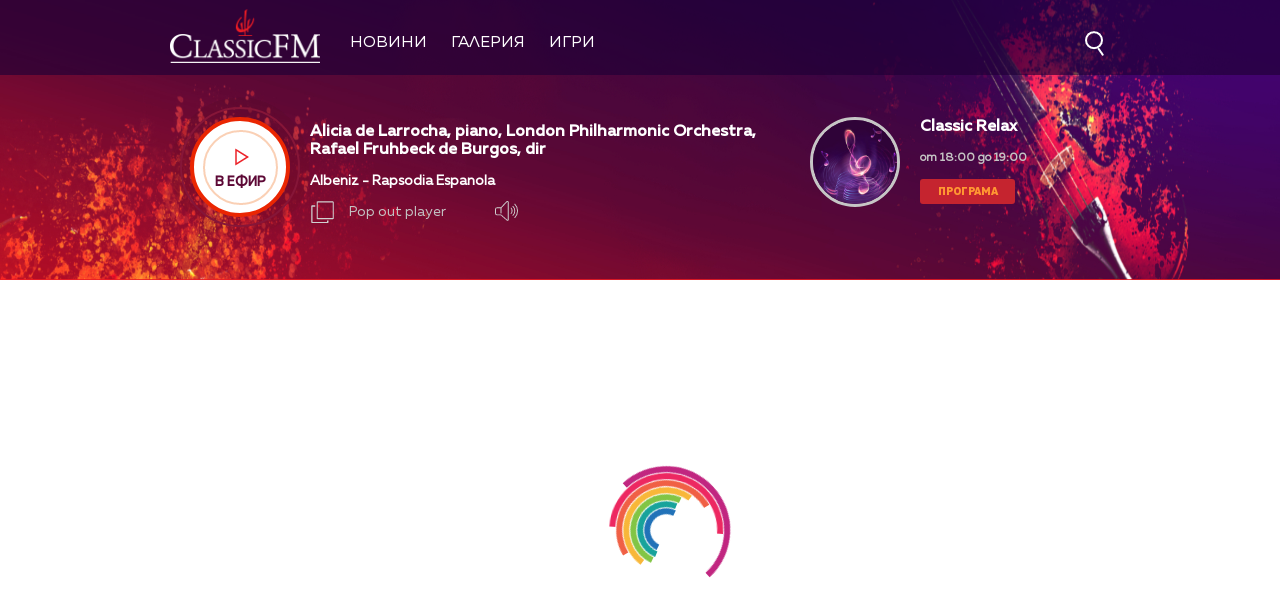

--- FILE ---
content_type: text/html; charset=UTF-8
request_url: https://classicfm.bg/bg/news/view/3100/stanislav_skrovachevski_dirizhira_na_93godishna_vyzrast
body_size: 13452
content:
<!DOCTYPE html>
<html>
	<head>
		<title>Станислав Скровачевски дирижира на 93-годишна възраст - Classic FM</title>
		<meta http-equiv="X-UA-Compatible" content="IE=edge" />
		<meta http-equiv="Content-Type" content="text/html; charset=utf-8" />
		<meta name="viewport" content="width=device-width, initial-scale=1">
		<meta name="description" content="Симфоничният оркестър на Минесота" />
		<meta name="keywords" content="" />
		<meta http-equiv="content-language" content="bg-BG">
		<meta name="viewport" content="width=device-width,initial-scale=1.0">
		
		<meta name="googlebot" content="index, follow"/> 
		<meta name="robots" content="index, follow"/> 
		<meta name="SKYPE_TOOLBAR" content="SKYPE_TOOLBAR_PARSER_COMPATIBLE"/> 
		
		<meta name="facebook-domain-verification" content="f07dj8hk0149swj9m96xnnt2dybmle" />
		
		<!-- Google Tag Manager -->
		<script>(function(w,d,s,l,i){w[l]=w[l]||[];w[l].push({'gtm.start':
		new Date().getTime(),event:'gtm.js'});var f=d.getElementsByTagName(s)[0],
		j=d.createElement(s),dl=l!='dataLayer'?'&l='+l:'';j.async=true;j.src=
		'https://www.googletagmanager.com/gtm.js?id='+i+dl;f.parentNode.insertBefore(j,f);
		})(window,document,'script','dataLayer','GTM-MCNXVZL');</script>
		<!-- End Google Tag Manager -->

		
			<meta property="og:site_name" content="Classic FM" />
			<meta property="og:type" content="article" />
			<meta property="og:title" content="Станислав Скровачевски дирижира на 93-годишна възраст" />
			<meta property="og:image" content="https://cdn.btv.bg/media/images/940x530/Oct2016/2112500104.webp" />
			<meta property="og:url" content="https://classicfm.bg/bg/news/view/3100/stanislav_skrovachevski_dirizhira_na_93godishna_vyzrast" />
			<meta property="og:description" content="Симфоничният оркестър на Минесота" />
			<link rel="image_src" href="https://cdn.btv.bg/media/images/940x530/Oct2016/2112500104.webp" />
		
		<meta property="fb:pages" content="62619464998,279609462057051,301749389879651,153074661405885,41204216869,248414188545735,207281665852"/>

		<link rel="SHORTCUT ICON" type="image/x-icon" href="/static/bg/microsites/classicfm/img/favicon.ico"/>

		<!-- google analytics code -->
		<script>
			(function(i,s,o,g,r,a,m){i['GoogleAnalyticsObject']=r;i[r]=i[r]||function(){
			(i[r].q=i[r].q||[]).push(arguments)},i[r].l=1*new Date();a=s.createElement(o),
			m=s.getElementsByTagName(o)[0];a.async=1;a.src=g;m.parentNode.insertBefore(a,m)
			})(window,document,'script','//www.google-analytics.com/analytics.js','ga');
			
			ga('create', 'UA-21957466-1', 'auto');
			ga('send', 'pageview');
	  
		</script>

		<link rel="stylesheet" type="text/css" href="/static/bg/microsites/classicfm/css/classicfm.css?v=4.11" />
		<link rel="stylesheet" type="text/css" href="https://cdn.jsdelivr.net/gh/englishextra/iframe-lightbox@latest/iframe-lightbox.min.css"/>

		<script>
			var site_id = "430";
			var article_id = "2100705856";
			var section_id = "43002";
			var story_id = '';
			var gallery_id = '';
		</script>

		<script src="/static/bg/shared/js/jquery-3.6.0.min.js"></script>
		<script src="/static/bg/shared/js/jquery-migrate-3.3.2.min.js"></script>

		<script src="//code.jquery.com/ui/1.13.1/jquery-ui.js"></script>

		<script>
			var dfp_site = 'classicfm.bg';
			var dfp_website = 'classicfm';
			var dfp_mobile = false;
			var dfp_tags = [""];
			var dfp_status = {"medium_rectangle_300x250_first":true,"medium_rectangle_300x250_second":true,"megaboard":true,"megaboard_second":false,"megaboard_third":false,"wallpaper":true,"ibug":false,"carousel":false,"in_article_300x250_first":false,"in_article_300x250_second":false,"in_listing_native":false,"adform_exclusive_mobile_300x250_first":false,"adform_exclusive_mobile_300x250_second":false,"adform_exclusive_300x250_second":false,"video_border_top":false,"video_border_bottom":false,"video_overlay":false,"video_overlay_vertical":false,"top":true,"top_dropdown":false};
			var dfp_show_ads = 1;
			var dfp_env = '1';
		</script>
		
		<script src="https://cdnjs.cloudflare.com/ajax/libs/jQuery.Marquee/1.6.0/jquery.marquee.min.js" integrity="sha512-JHJv/L48s1Hod24iSI0u9bcF/JlUi+YaxliKdbasnw/U1Lp9xxWkaZ3O5OuQPMkVwOVXeFkF4n4176ouA6Py3A==" crossorigin="anonymous"></script>

		<script type="text/javascript" src="/static/bg/shared/js/broute.js?v=1.0"></script>
		<script type="text/javascript" src="/static/bg/shared/js/am-audio-plugin.js?v=1.0"></script>
		<script type="text/javascript" src="/static/bg/shared/js/ga-audio-plugin.js?v=1.0"></script>
		<script type="text/javascript" src="/static/bg/shared/js/audio-player.js?v=1.0"></script>
		<script type="text/javascript" src="/static/bg/microsites/classicfm/js/classicfm.js?v=2.10"></script>

		<!-- Slick JS -->
		<script src="https://cdnjs.cloudflare.com/ajax/libs/slick-carousel/1.8.1/slick.min.js" integrity="sha512-XtmMtDEcNz2j7ekrtHvOVR4iwwaD6o/FUJe6+Zq+HgcCsk3kj4uSQQR8weQ2QVj1o0Pk6PwYLohm206ZzNfubg==" crossorigin="anonymous"></script>
		<link rel="stylesheet" href="https://cdnjs.cloudflare.com/ajax/libs/slick-carousel/1.8.1/slick-theme.min.css" integrity="sha512-17EgCFERpgZKcm0j0fEq1YCJuyAWdz9KUtv1EjVuaOz8pDnh/0nZxmU6BBXwaaxqoi9PQXnRWqlcDB027hgv9A==" crossorigin="anonymous" />
		<link rel="stylesheet" href="https://cdnjs.cloudflare.com/ajax/libs/slick-carousel/1.8.1/slick.min.css" integrity="sha512-yHknP1/AwR+yx26cB1y0cjvQUMvEa2PFzt1c9LlS4pRQ5NOTZFWbhBig+X9G9eYW/8m0/4OXNx8pxJ6z57x0dw==" crossorigin="anonymous" />

		<!-- Lottie CDN -->
		<script src="https://unpkg.com/@lottiefiles/lottie-player@0.4.0/dist/lottie-player.js"></script>

		<!-- TweenMax -->
		<script src='https://cdnjs.cloudflare.com/ajax/libs/gsap/1.12.1/plugins/CSSRulePlugin.min.js'></script>
		<script src="https://cdnjs.cloudflare.com/ajax/libs/gsap/1.16.1/TweenMax.min.js"> </script>

		<script async src="https://www.googletagmanager.com/gtag/js?id=GTM-MCNXVZL"></script>

		<link
			rel="stylesheet"
			href="https://cdnjs.cloudflare.com/ajax/libs/animate.css/4.1.1/animate.min.css"
		/>
		
		<script>
			window.dataLayer = window.dataLayer || [];
			function gtag(){dataLayer.push(arguments);}
			gtag('js', new Date());
			gtag('config', 'GTM-MCNXVZL');
		</script>
 
		
		<script src="https://publisher.caroda.io/videoPlayer/caroda.min.js?ctok=0239cd062264" crossorigin="anonymous" defer>
		</script>
		

	</head>

	<body  itemscope="" itemtype="https://schema.org/WebPage">
	
	<!-- Google Tag Manager (noscript) -->
	<noscript><iframe src="https://www.googletagmanager.com/ns.html?id=GTM-PNRZ3ZR"
	height="0" width="0" style="display:none;visibility:hidden"></iframe></noscript>
	<!-- End Google Tag Manager (noscript) -->

	<div class="loader">
		<div class="spinner">
			<i></i>
			<i></i>
			<i></i>
			<i></i>
			<i></i>
			<i></i>
			<i></i>
		</div>
	</div> 
	
		<div class='sticky-top'>
			<div id='desktop'>
				        <style>
            div#audioSlider {
                display: block!important;
                position: relative!important;
                /* top: 28px!important;
                right: -145px!important; */
                width: 0px!important;
                height: 4px;
                border-radius: 10px!important;
                float: left!important;
                cursor: pointer;
                border: 1px solid orange;
                transition: 0.3s ease-out;
            }

            .ui-slider .ui-slider-handle {
                width: 14px!important;
                height: 14px!important;
            }

            /* .ui-slider-vertical .ui-slider-handle {
                left: -5.5px!important;
            } */

            .ui-widget.ui-widget-content {
                background:#fff !important;
            }

            span.ui-slider-handle.ui-corner-all.ui-state-default:focus {
                outline: none!important;
            }

            .ui-state-default, 
            .ui-widget-content .ui-state-default, 
            .ui-widget-header .ui-state-default, 
            .ui-button, html .ui-button.ui-state-disabled:hover, 
            html .ui-button.ui-state-disabled:active {
                border-radius: 100px!important;
                /* border: none!important; */
                background: radial-gradient(#f8b82e, #feb80a, red) !important;
                display: block;
                position: absolute;
                top: -5px;
                transform: translateX(-7px);
            } 

            .ui-widget-header {
                margin: 0 auto!important;
                left: 0!important;
                right: 0!important;
                background:#d0d0d0!important;
            }

            .sound {
                position: relative!important;
                font-size: 22px!important;
                color: #ffffff!important;
                width: 25px;
            }

            .sound_wrapper {
                display: inline-block!important;
                position: relative!important;
                height: 40px;
            }

            .mute {
                position: relative;
                float: right;
                top: 170px;
                font-size: 22px;
                left: 10px;
                color: #ffffff;
            }

            .audio-slider-wrapper{
                position:absolute;
                right: -25px !important;
                transform: translateY(-50%);
                display: none;
                transition: 0.3s ease-out;
                top: 20px;
                opacity: 0;
            }

            .audio-slider-wrapper.active{
                transition: 0.3s ease-out;
                right: -77px !important;
                opacity: 1;
            }

            .audio-slider-wrapper.active div#audioSlider{
                width: 100px !important;
                transition: 0.3s ease-out;
            }

            #volume-container {
                cursor:pointer;
                display: flex;
                width: 76px;
                justify-content: space-around;
                align-items: center;
                position: relative;
                height: 30px;
                position: relative;
                left: -95px;
                top: -9px;
            }

            #volume-container .label{
                width: 2px;
                height: 14px;
                background: #c6c6c6;
            }

            #volume-container .label.filled{
                background: white;
            }

            #volume-container .label.selector{
                background:white;
                height: 20px;
            }

            #volume-container .volume_text{
                position: absolute;
                color: white;
                font-size: 10px;
                right: -17px;
                top: 9px;
                font-family: 'Muller Bold';
                display: none;
            }

            @media only screen and (max-width: 980px) {
                .menu__box .nav_item {
                    display: block;
                    width: 120px;
                    height: 60px;
                    left: 0;
                    right: 0;
                    padding-bottom: 30px;
                    box-sizing: border-box;
                }

                .nav_item a {
                    display: block;
                    text-align: left;
                }
            }
        </style>
<div class="header_wrapper">
    <div class="navigation">
        <div class="nav_wrapper">
            <div class="nav">
                <div class="left_side">
                    <a href="/" onclick="clickB()">
                        <img src="/static/bg/microsites/classicfm/img/logo_header.png" class="logo_header" />
                    </a>
                    <ul class="menu__box">
                        <li class="nav_item" onclick="clickB()">
                            <a href="/novini/">Новини</a>
                        </li>
                         <li class="nav_item" onclick="clickB()">
                            <a href="/gallery/">Галерия</a>
                        </li>
                      <!-- <li class="nav_item" onclick="clickB()">
                            <a href="/igri/">Игри</a>
                        </li>  -->
                        <li class="nav_item" onclick="clickB()">
                            <a href="/igri/">Игри</a>
                        </li>
                    </ul>
                </div>

                <div class="search-wrapper ds">
                    <div class="input-holder">
                        <form  id="search_form" method="GET" class="search_form">
                            <input name="q" type="text" placeholder="Търси..." class="search-input"/>
                            <input name="o" type="hidden" value="date" />
                            <div class="field-submit search-icon" onclick="searchToggle(this, event);" ontouch="searchToggle(this, event);">
                                <input type="submit" value="Търси" />
                                <span></span>
                            </div> 
                        </form>
                    </div>
                    <span class="close" onclick="searchToggle(this, event);" ontouch="searchToggle(this, event);"></span>
                </div>
                
                <div class="hamburger-menu">
                    <input id="menu__toggle" type="checkbox" />
                    <label class="menu__btn" for="menu__toggle">
                        <span></span>
                    </label>

                    <ul class="menu__box">
                        <li class="nav_item" onclick="clickB()">
                            <a href="/novini/">
                                Новини
                                <br>
                                <hr class="hr_news">
                            </a>
                        </li>
                        <li class="nav_item" onclick="clickB()">
                            <a href="/koncerti/">
                                Концерти
                                <br>
                                <hr class="hr_news">
                            </a>
                        </li> 
                        <!-- <li class="nav_item" onclick="clickB()">
                            <a href="/klasacii/">
                                Класации
                                <br>
                                <hr class="hr_news">
                            </a>
                        </li> -->
                        <li class="nav_item" onclick="clickB()">
                            <a href="/gallery/">
                                Галерия
                                <br>
                                <hr class="hr_news">
                            </a>
                        </li>
                         <!--  <li class="nav_item" onclick="clickB()">
                            <a href="/igri/">
                                Игри
                                <br>
                                <hr class="hr_news">
                            </a>

                        </li>  
                        -->
                        <li class="nav_item" onclick="clickB()">
                            <a href="/igri/">Игри</a>
                            <br>
                                <hr class="hr_news">
                        </li>
                        <li class="nav_item" onclick="clickB()">
                            <a href="/klasacii/listing/?chart_id=6">
                                Конкурс
                                <br>
                                <hr class="hr_news">
                            </a>

                        </li> 

                        <li class="nav_item" onclick="clickB()">
                            <a href="/kalendar/">
                                Календар
                                <br>
                                <hr class="hr_news">
                            </a>
                        </li> 

                        <li class="nav_item" onclick="clickB()">
                            <a href="/programa/">
                                Програма
                                <br>
                                <hr class="hr_news">
                            </a>
                        </li>

                        <li class="nav_item" onclick="clickB()">
                            <a href="/reklama/">
                                Реклама
                                <br>
                                <hr class="hr_news">
                            </a>
                        </li>

                        <li class="nav_item" onclick="clickB()">
                            <a href="/kontakti/">
                                Контакти
                                <br>
                                <hr class="hr_news">
                            </a>
                        </li>

                        <li class="nav_item" onclick="clickB()">
                            <a href="/za-classicfm/">
                                За нас
                                <br>
                                <hr class="hr_news">
                            </a>
                        </li>
                    </ul>
                </div>

                <a href="/">
                    <img src="/static/bg/microsites/classicfm/img/logo_header.png" class="logo_header_mobile" />
                </a>
            </div>
            <div class="player">
                <div class="left_side_player">
                    <div class="shadow">
                        <div class="play_wrapper">
                            <div class="outer_wrapper">
                            <div class="inner_wrapper">
                                <div class='player-play-pause playBtn' onclick='playPausePlayer()'>
                                    <img src='/static/bg/microsites/classicfm/img/play.svg' />
                                </div>
                                <h2>В ефир</h2>
                            </div>
                            </div>
                        </div>
                    </div>
                
    <div class="live">
         <div class="live_wrapper">
            <h2 class="song marquee_song"></h2>
            <!-- <lottie-player
               class="share-lottie"
               hover
               speed="2"
               mode="normal"
               src="/static/bg/microsites/classicfm/lottie/share.json"
               style="height: 25px;width: 30px;display: inline-block;vertical-align: middle;filter: invert(1);opacity: 0.7;margin-left: -4px;cursor:pointer;"
               >
               <span class="num_l" style="display:none;">  </span>
               <span class="song_l" style="display:none;"> </span>
               <span class="singer_l" style="display:none;"> </span>
               <span class="file_l" style="display:none;"> </span>
               <img style="display:none;" src="/static/bg/microsites/btvradio/img/new/music.jpg" class="song_img_l">
            </lottie-player> -->
            <div class="singer_wrapper">
               <h3 class="singer marquee_singer"></h3>
            </div>
         </div>
         <!-- <a href="/playlist/" class="playlist">Плейлист</a> -->
         <div class="buttons">
            <div class="popout" onclick="openPlayer()">
               <img src="/static/bg/microsites/classicfm/img/popOut.svg" class="pop_out"/>
               <span>Pop out player</span>
            </div>
            <div class="sound_wrapper">
               <img src="/static/bg/microsites/btvradio/img/new/sound.svg" class="sound" onmouseenter="openSlider()"/>
               <audio controls="" class="listen" preload="none" data-size="250" id="audio1">
                  <source src="https://cdn.bweb.bg/radio/classic-fm.mp3" type="audio/mpeg">
                  Вашият браузър не поддържа аудио плейър.<br>
               </audio>
               <div class='audio-slider-wrapper'>
                  <div id="volume-container" 
										onclick="window.audioLiveManager.click(event)"
										onmouseleave="window.audioLiveManager.mouseleave(event)"
									>
                     <div class="label filled" id="0" onmouseenter="window.audioLiveManager.mouseenter(event)"></div>
                     <div class="label filled" id="1"	onmouseenter="window.audioLiveManager.mouseenter(event)"></div>
                     <div class="label filled" id="2"	onmouseenter="window.audioLiveManager.mouseenter(event)"></div>
                     <div class="label filled" id="3"	onmouseenter="window.audioLiveManager.mouseenter(event)"></div>
                     <div class="label filled" id="4"	onmouseenter="window.audioLiveManager.mouseenter(event)"></div>
                     <div class="label filled" id="5"	onmouseenter="window.audioLiveManager.mouseenter(event)"></div>
                     <div class="label selector" id="6"	onmouseenter="window.audioLiveManager.mouseenter(event)"></div>
                     <div class="label" id="7"	onmouseenter="window.audioLiveManager.mouseenter(event)"></div>
                     <div class="label" id="8"	onmouseenter="window.audioLiveManager.mouseenter(event)"></div>
                     <div class="label" id="9"	onmouseenter="window.audioLiveManager.mouseenter(event)"></div>
                     <span class="volume_text">7</span>
                  </div>
               </div>
            </div>
         </div>
      </div>
   	</div>
   	
		<script>
			window.audioLiveManager.init();
		</script>

                <div class="broadcast">
                    <a href="" class="link_br">
                        <div class="br_img">
                            <img src="" />
                        </div>
                        <div class="br_text">
                            <h2 class="br_name marquee_br_name"></h2>
                            <h3 class="br_l marquee_br_l"></h3>
                            <h3 class="br_hour"></h3>
                            <a href="/programa/" class="program">Програма</a>
                        </div>
                    </a>
                </div>

                <div class="openPlayer"> 
                    <img src="/static/bg/microsites/btvradio/img/new/arrow_B.svg" class="arrow_down">
                    <img src="/static/bg/microsites/btvradio/img/new/arrow_T.svg" class="arrow_up">
                </div>
            </div>
        </div>
    </div>
</div>

<script>
        var playerSlider = document.querySelector('.play_wrapper');
        jQuery('#audioSlider').slider({
            orientation: "horizontal",
            value: playerSlider.volume,
            min: 0,
            max: 1,
            range: 'min',
            animate: true,
            step: .1,
            slide: function(e, ui) {
                playerSlider.volume = ui.value;
            }
        });    

        function openSlider(){
            jQuery('.audio-slider-wrapper').css('display', 'block');
            setTimeout(
                function(){
                    jQuery('.audio-slider-wrapper').addClass('active');
                }, 10
            );
        }

        jQuery('.sound_wrapper').on('mouseleave', function(){
            window.timeoutSlider = setTimeout(
                function(){
                    closeSlider();
                }, 1000
            )
        });

        function closeSlider(){
            jQuery('.audio-slider-wrapper').removeClass('active');
            setTimeout(
                function(){
                    jQuery('.audio-slider-wrapper').css('display', 'none');
                }, 300
            );
        }
 
				(function() {
 
					window.live_audio_player = new bAudioPlayer("#audio1",{volume: 1});
					if (typeof gaAudioPlugin == "function") {
						window.live_audio_player.plugin("ga",gaAudioPlugin,{eventCategory:"Audio Player Live"});
					}

					window.audioLiveManager = {
						hovered_volume: 10,
						init: function() {
							this.changeLabelVolume(this.hovered_volume);
						},
						click: function(e) {
							this.changeLabelVolume(this.hovered_volume);
							window.live_audio_player.setVolume(this.hovered_volume / 10);
						},
						mouseleave: function(e) {
							this.changeLabelVolume(this.hovered_volume);
						},
						mouseenter: function(e) {
							this.changeLabelVolume(parseInt(e.target.id) + 1);
							this.hovered_volume = (parseInt(e.target.id) + 1);
						},
						changeLabelVolume: function(current_volume) {
							const volume_label = document.querySelectorAll('#volume-container div');
							for(let i = 0; i < 10; i++){
									volume_label[i].className = '';
									volume_label[i].classList.add('label');
									if(i < current_volume - 1){
											volume_label[i].classList.add('filled');
									}else if(i == current_volume - 1){
											volume_label[i].classList.add('selector');
									}
									volume_label[i].setAttribute("id", `${i}`)
							}
							const volume_text = document.querySelector(".volume_text");
							volume_text.innerHTML = current_volume;
							volume_text.classList.add('.volume_text');
						}
					};
					window.audioLiveManager.init();
				})();
       
        var count2 = jQuery(".marquee_br_name").text().length;
        if (count2 > 16) {
            jQuery('.marquee_br_name').marquee({
                duration: 15000,
                gap: 50,
                delayBeforeStart: 0,
                direction: 'left',
                duplicated: true,
                pauseOnHover: true
            });
        }
    </script>


			</div>
		</div><div class="btv-mobileads-wrapper_wrap">
	<div class="btv-mobileads-wrapper_page">
		<div class="wrapper" id='content_router'>
						<div>
								<div>
										<div>
						
<div class="bweb-gpt bweb-gpt--top_dropdown"><div id="div-gpt-ad-top_dropdown"></div></div>
					</div>
										<div>
						
<div class="bweb-gpt bweb-gpt--top"><div id="div-gpt-ad-top"></div></div>
					</div>
										<div class="banner-980">
						

<!-- megaboard -->  
<div class="bweb-gpt bweb-gpt--megaboard"><div id="div-gpt-ad-megaboard"></div></div>
 
					</div>
									</div>
								<div class="home_wrapper">
										<div>
						<style>
    img.share_icon {
        width: 12px;
    }

    .section-article {
        position: relative;
        overflow: hidden;
        height: 100%;
    }

    .audio_links_list {
        margin-top: 60px;
    }
     
    .audio_links_list p:hover {
        color: rgb(176, 15, 62)!important;
    }
               
    ul.playlist_article {
        margin-top: 40px;
    }

    .article_body iframe {
                display: block!important;
                margin: 0 auto!important;
                min-width: 620px;
                max-width: 940px;
                min-height: 360px;
            }


   .flag-wrapper {
        position: absolute;
        background: #ffffff;
        padding: 15px;
        box-sizing: border-box;
        width: fit-content;
        height: 50px;
        top: 480px;
        border-top-right-radius: 5px;
        width: intrinsic;           
        width: -moz-max-content;    
        width: -webkit-max-content; 
    }

    .flag-wrapper.article {
        background: transparent;
    }

    .flag-wrapper i.icon {
        width: 30px;
        height: auto;
        display: inline-block;
        vertical-align: middle;
    }

    .flag-wrapper i.icon img {
        width: 30px;
    }

    .flag-wrapper span.count {
        margin-left: 10px;
    }

            div#audioSlider {
                display: block!important;
                position: relative!important;
                width: 0px!important;
                height: 4px;
                border-radius: 10px!important;
                float: left!important;
                cursor: pointer;
                border: 1px solid orange;
                transition: 0.3s ease-out;

            }

            .ui-slider .ui-slider-handle {
                width: 14px!important;
                height: 14px!important;
            }

            .ui-widget.ui-widget-content {
                background:#fff !important;
            }

            span.ui-slider-handle.ui-corner-all.ui-state-default:focus {
                outline: none!important;
            }

            .ui-state-default, 
            .ui-widget-content .ui-state-default, 
            .ui-widget-header .ui-state-default, 
            .ui-button, html .ui-button.ui-state-disabled:hover, 
            html .ui-button.ui-state-disabled:active {
                border-radius: 100px!important;
                background: radial-gradient(#f8b82e, #feb80a, red) !important;
                display: block;
                position: absolute;
                top: -5px;
                transform: translateX(-7px);
            } 

            .ui-widget-header {
                margin: 0 auto!important;
                left: 0!important;
                right: 0!important;
                background:#d0d0d0!important;
            }

            .sound {
                position: relative!important;
                font-size: 22px!important;
                color: #ffffff!important;
                width: 25px;
            }

            .sound_wrapper {
                display: inline-block!important;
                position: relative!important;
                height: 40px;
            }

            .mute {
                position: relative;
                float: right;
                top: 170px;
                font-size: 22px;
                left: 10px;
                color: #ffffff;
            }

            #volume-container1 .label.filled {
                background: #929191!important;
            }

            #volume-container1 .label {
                width: 2px;
                height: 14px;
                background: #c6c6c6!important;
            }

            .audio-slider-wrapper1{
                position:relative;
                right: -170px!important;
                transform: translateY(-50%);
                display: none;
                transition: 0.5s ease-out;
                top: 20px;
                opacity: 0;
            }

            .audio-slider-wrapper1.active{
                transition: 0.3s ease-out;
                right: -70px!important;
                opacity: 1;
            }

            .audio-slider-wrapper1.active div#audioSlider{
                width: 100px !important;
                transition: 0.3s ease-out;
            }

            .sound_wrp_n {
                width: 130px;
                position: relative;
                overflow: hidden;
                display: inline-block;
            }

            #volume-container1 {
                cursor:pointer;
                display: flex;
                width: 76px;
                justify-content: space-around;
                align-items: center;
                position: relative;
                height: 30px;
                position: relative;
                left: -55px;
                top: -9px;
            }

            #volume-container1 .volume_text{
                position: absolute;
            }

          @media screen and (max-width:980px) {

            .article_body iframe {
                    width: 100%;
                    min-width: 100%;
                    min-height: 56vw;
                }
          }
</style>

<div class="section">
    
        <div class="title">
            
                

                
                    <a href="/novini/">Новини</a>
                
			
        </div>
    
    <hr class="hr_title">
</div>

    <div class="article_top">
        
            <div class="image">
                <div style='position:relative;'>
                    
                    <img src="https://cdn.btv.bg/media/images/940x530/Oct2016/2112500104.webp" alt="Станислав Скровачевски дирижира на 93-годишна възраст" />
                </div>
               
                <div class="flag-wrapp
                er article">
                    <i class="icon"></i>
                </div>
            </div>
            <div class="image-info">
                
                    <div class="comment"> </div>
                
                
            </div>  
        

        <div id="article_audio_player_wrapper" style='display:none;'>
            <div id='article_audio_player'>
                <div class='slider' onclick='sliderScroll(event)'>
                    <div class="sliderCurrent"></div>
                </div>
                <div class='buttons'>
                    <div style='width: 105px'>
                        <img style="width: 25px!important;" src="/static/bg/microsites/classicfm/img/soundC.svg" alt="" />
                    </div>
                    <div class='navigation'>
                        <img src="/static/bg/microsites/classicfm/img/left_arrC.svg" onclick='scrollTrack("backward")' alt="" title='Превърти с 10 секунди' style="margin-top: 7px;"/>
                        <img class='play-pause-button' src="/static/bg/microsites/classicfm/img/playC.svg" onclick='playPauseArticleAudio()' alt="" />
                        <img src="/static/bg/microsites/classicfm/img/right_arrC.svg" onclick='scrollTrack("foward")' alt="" title='Превърти с 10 секунди' style="margin-top: 7px;"/>
                    </div>
                    <div class='duration'>0:00 / 3:25</div>
                </div>
            </div>
						
            <audio id='article_audio_source' src='' style='display: none'></audio>
            <div style="display: block;width: 100%;position: relative;overflow: hidden;" class="audio_links_list">
                
            </div>
        </div>

        <script>
            

            function changeAudioSource(event = false, url){
                jQuery('.audio_links').each(function(){
                    jQuery(this).css('color', 'black');
                })

                jQuery(event.target).css('color', '#ed2861');
                jQuery('#article_audio_player_wrapper').css('display', 'block');
                jQuery('#article_audio_source').attr('src', url);
                setTimeout(playerChange, 100);
            }


            // let source = document.querySelector('#article_audio_source');
            let playPause = jQuery('#article_audio_player .play-pause-button');
            let slider = jQuery('#article_audio_player .slider');
            let durationText = jQuery('#article_audio_player .duration');
            window.articleAudioSliderInterval = setInterval(playerChange, 1000);

						var article_audio_player = new bAudioPlayer("#article_audio_source",{});
						if (typeof gaAudioPlugin == "function") {
							article_audio_player.plugin("ga",gaAudioPlugin,{eventCategory:"Audio Player"});
						}

            function playerChange(){
                let sliderHolderWidth = jQuery('#article_audio_player').css('width');
                let durationPercent = 100 / article_audio_player.getDuration();
                let currentTimePercent = article_audio_player.getCurrentTime() * durationPercent;
                jQuery('#article_audio_player .sliderCurrent').css('width', `${parseInt(sliderHolderWidth) * (currentTimePercent * 0.01)}px`);
                durationText.text(`${getFormatedTime(article_audio_player.getCurrentTime())} / ${getFormatedTime(article_audio_player.getDuration())}`);
            }

            function getFormatedTime(time){
                let seconds, minutes;

                seconds = Math.floor(time % 60);
                if(seconds < 10) seconds = '0' + Math.floor(seconds);

                minutes = Math.floor(time / 60);
                if(minutes < 10) minutes = '0' + Math.floor(minutes);

                return `${minutes}:${seconds}`;
            }

            function playPauseArticleAudio(){
                if(!article_audio_player.isPlaying()){
										article_audio_player.play();
                    playPause.attr('src', '/static/bg/microsites/classicfm/img/pauseC.svg');
                }else{
										article_audio_player.pause();
                    playPause.attr('src', '/static/bg/microsites/classicfm/img/playC.svg');
                }
                playerChange();
            }

            function scrollTrack(direction){
                if(direction == 'foward'){
                    if(article_audio_player.getCurrentTime() + 10 < article_audio_player.getDuration()){
												article_audio_player.seek(article_audio_player.getCurrentTime() + 10);
                    }
                }
                else if(direction == 'backward'){
                    if(article_audio_player.getCurrentTime() - 10 > 0){
											article_audio_player.seek(article_audio_player.getCurrentTime() - 10);
                    }
                }
                playerChange();
            }

            function sliderScroll(event){
                
                let target = event.target.offsetParent == document.querySelector('#article_audio_player .slider') ? event.target.offsetParent : event.target;
                let cursorX = event.pageX;
                let sliderWidth = target.offsetWidth;
                let sliderLeft = target.getBoundingClientRect().left;

                let sliderCursorPositionPixel = cursorX - sliderLeft;
                let percent = (sliderCursorPositionPixel * (100 / sliderWidth)).toFixed(0);
                let toCurrent = (article_audio_player.getDuration() / 100) * percent;
								article_audio_player.seek(toCurrent);
                playerChange();
            }
        </script>

        <h1 class="article_title"> 
            Станислав Скровачевски дирижира на 93-годишна възраст
        </h1>

        <h4 class="article_subtitle"> 
            Симфоничният оркестър на Минесота
        </h4>

        <span class="article_date"> 
            Публикувано на 15.10.2016 
        </span>
</div>

<script>
    initIframe();

    jQuery('.gallery-wrapper').slick({
        arrows: true,
        infinity: false,
        slidesToShow: 1,
        slidesToScroll: 1,
        autoplay: true,
        autoplaySpeed: 5000,
        dots: false,
        prevArrow: "<button type='button' data-role='none' class='slick-prev slick-arrow' aria-label='Previous' role='button' style='display: block;'>Previous</button>",
        nextArrow: "<button type='button' data-role='none' class='slick-next slick-arrow' aria-label='Next' role='button' style='display: block;'>Next</button>"
    });

    function openSlider(){
       jQuery('.audio-slider-wrapper').css('display', 'block');
       setTimeout(
           function(){
               jQuery('.audio-slider-wrapper').addClass('active');
           }, 10
       );
   }
   
   jQuery('.sound_wrapper').on('mouseleave', function(){
       window.timeoutSlider = setTimeout(
           function(){
               closeSlider();
           }, 1000
       )
   });
   
   function closeSlider(){
       jQuery('.audio-slider-wrapper').removeClass('active');
       setTimeout(
           function(){
               jQuery('.audio-slider-wrapper').css('display', 'none');
           }, 300
       );
   }
   
   selected_volume = 10;
   current_volume = 10;
   const volume_label1 = document.querySelectorAll('#volume-container div');
   const volume_container1 = document.querySelector('#volume-container');
   const volume_container1_width = volume_container1.style.width;
   const audio_player1 = document.querySelector('#audio1');
   
   function changeVolume(current_volume){
       for(let i = 0; i < 10; i++){
           volume_label1[i].className = '';
           volume_label1[i].classList.add('label');
           if(i < current_volume - 1){
               volume_label1[i].classList.add('filled');
           }else if(i == current_volume - 1){
               volume_label1[i].classList.add('selector');
           }
           volume_label1[i].setAttribute("id", `${i}`)
       }
       const volume_text = document.querySelector(".volume_text");
       volume_text.innerHTML = current_volume;
       volume_text.classList.add('.volume_text');
   
       audio_player1.volume = selected_volume / 10;
   }
   
   const volume_label1s = document.querySelectorAll('#volume-container .label');
   for(let i = 0; i < volume_label1s.length; i++){
       volume_label1s[i].addEventListener('mouseenter', function(e){
           changeVolume(parseInt(e.target.id) + 1);
           current_volume = (parseInt(e.target.id) + 1);
       })
   }
   
   volume_container1.addEventListener('mouseleave', function(){
       changeVolume(selected_volume);
   });
   
   volume_container1.addEventListener('click', function(e){
       changeVolume(current_volume);
       selected_volume = current_volume;
   });
   
   changeVolume(selected_volume);
   
   var count2 = jQuery(".marquee_br_name").text().length;
   if (count2 > 16) {
       jQuery('.marquee_br_name').marquee({
           duration: 15000,
           gap: 50,
           delayBeforeStart: 0,
           direction: 'left',
           duplicated: true,
           pauseOnHover: true
       });
   }
</script>
					</div>
										<div class="aside aside_article">
						

<!-- medium_rectangle_300x250 -->
<div class="bweb-gpt bweb-gpt--medium_rectangle_300x250 bweb-gpt--medium_rectangle_300x250--first"><div id="div-gpt-ad-medium_rectangle_300x250_first"></div></div>

					</div>
										<div>
						<style>
    img.share_icon {
        width: 12px;
    }
</style>

<div class="article_wrapper"> 
    <div class="article_body"> 
        <div class="buttons">
            <span class="social-links">
				<span onclick="shareButton('facebook');return false;" class="icon-facebook">
                <lottie-player class="fb-lottie"
                    hover
                    speed="0.6"
                    mode="normal"
                    src="/static/bg/microsites/classicfm/lottie/facebook.json"
                    style="height: 50px;
                    width: 45px;
                    margin-right: 20px;
                    right: 12px;
                    position: relative;
                    top: -6px;"
                >
                </lottie-player>
                  
                </span>
				<span class="icon-copy">
                   <lottie-player class="copy-lottie"
							hover
							speed="2"
							mode="normal"
							src="/static/bg/microsites/classicfm/lottie/copy.json"
							style="width: 80px"
							>
					</lottie-player>
                </span>					
			</span>
        </div>
        <p>Симфоничният оркестър на Минесота чества знаменития диригент и композитор Станислав Скровачевски. Вече на 93 години, маестрото дирижира оркестъра в две поредни вечери /на 14 и 15 октомври/, представяйки Симфония № 8 от Антон Брукнер. &bdquo;Няма друг диригент на света, който да е бил по-възхваляван, заради своите интерпретации на Брукнеровите симфонии&ldquo; &ndash; пише за него в програмата на тези концерти - &bdquo;Скровачевски стана известен много отдавна като брукнерианец от световна величина, като печелеше почести от Международното Брукнерово общество и изграждаше публика за музиката на този композитор на няколко континента&rdquo;. Симфоничният оркестър на Минесота с гордост обяви, че отново ще свири с маестрото, напуснал родната си Полша преди повече от пет десетилетия и заемал поста на музикален директор на американския ансамбъл в продължение на 19 години /от 1960 до 1979г./, а впоследствие и негов диригент &ndash; лауреат. Най-големият вестник в щата Минесота Star Tribune пише за него, че е единствената значима фигура в симфоничната музика днес, която все още активно дирижира и композира. &bdquo;Кончината на неговия колега <a href="http://www.classicfm.bg/bg/news/view/3076/pochina_syr_nevil_marinyr/" target="_blank">сър Невил Маринър</a>, който почина на 92-годишна възраст миналия месец, беше като напомняне, че да се говори за смъртта не е абстракция. Скровачевски, който отпразнува 93-ия си рожден ден на 3 октомври 2016г., признава за някои здравословни проблеми, които пречат на неговите амбиции. Но той има запланувани концертни дати в календара си за следващата 2017г. и казва: &bdquo;Дирижирането е много ободряващо, то е едно удоволствие и съвсем не е досадно!&rdquo; &ndash; цитира думите му изданието в статия, която излезе непосредствено преди концертите. Завръщането на Скровачевски към американския оркестър именно с Осма симфония на Брукнер е търсен избор, защото носи история &ndash; точно с тази симфония диригентът се разделя със симфониците през 1979г., когато се оттегля от поста на музикален директор, въпреки че по-късно отново е работил с тях. Сега маестрото се пита дали няма симфонията да прозвучи &bdquo;прощално&rdquo; към оркестъра, с шеговитите думи: &bdquo;Аз съм на 93, така че кой знае?&rdquo; А ето и едно от мненията на оркестрантите, по повод изпълнението на Осма симфония от Брукнер, изказано от Дъглас Райт - първият тромбонист на Симфоничния оркестър на Минесота: &bdquo;Всеки път, когато Скровачевски идва, за да дирижира, е едно специално събитие. А когато той дирижира Брукнер, това е още по-специално! &bdquo;Осмата&rdquo; е една от любимите ми &ndash; има страхотни части от партитурата с нисък брас. А финалът е толкова наситен! Огромно удоволствие е да се свири, дори и по-голямо от това, да се слуша&rdquo;.</p><span class="emb-links-slider"></span>
        
    </div>

    
</div>

<script>

      var $temp = jQuery("<input>");
        var $url = jQuery(location).attr('href');


        var $temp = jQuery("<input>");
		var $url = jQuery(location).attr('href');
		jQuery('.icon-copy').on('click', function() {
			jQuery("body").append($temp);
			$temp.val($url).select();
			document.execCommand("copy");
			$temp.remove();
	 
			tip('Копирахте линка!');
		});

    function tip(text) {
        if (!jQuery('#tip').length)
            jQuery('body').append('<div id="tip"></div>');
            if(jQuery('body').hasClass('gallery')){
                jQuery('#tip').css({'position':'fixed', 'z-index':'999999999'});			
            }
        if (text.length && !jQuery('#tip').is(':animated')) {
            jQuery('#tip').html(text).stop(false, true).animate({opacity:'toggle',marginTop:'25vw'}, 1000).animate({delay:1},3000, function(){
                jQuery(this).animate({opacity:'toggle',marginTop:'-0vw'}, 1000);
            });
        }
    }

</script>

					</div>
									</div>
								<div>
										<div>
						

<!-- wallpaper -->
<div class="bweb-gpt bweb-gpt--wallpaper"><div id="div-gpt-ad-wallpaper"></div></div> 

					</div>
										<div>
						

<!-- ibug -->  
<div class="bweb-gpt bweb-gpt--ibug"><div id="div-gpt-ad-ibug"></div></div>

					</div>
									</div>
							</div>
					</div>
	</div>
</div>
	
	<div class="footer_wrapper">
    <div class="footer">
        <img src="/static/bg/microsites/classicfm/img/logo_footer.png" class="logo_footer" />
        <ul class="footer_one">
        <!--
            <li class="footer_one_item" onclick="clickA()">
                <a href="/programa/">
                    Програма
                </a>
            </li>
        -->

            <li class="footer_one_item" onclick="clickA()">
                <a href="/kalendar/">
                    Календар
                </a>
            </li> 

            <li class="footer_one_item" onclick="clickA()">
                <a href="/kontakti/">
                    Контакти
                </a>
            </li>

            <li class="footer_one_item" onclick="clickA()">
                <a href="/za-classicfm/">
                    За нас
                </a>
            </li>
        </ul>

        <div class="app_mobile">
            <div class="row_app">
                <a href="https://apps.apple.com/us/app/btv-radio/id540994627" target="t_blank">
                    <img src="/static/bg/microsites/classicfm/img/apple.svg" class="apple" />
                </a>
                <a href="https://play.google.com/store/apps/details?id=bg.mediastorm.btvRadio&hl=bg" target="t_blank">
                    <img src="/static/bg/microsites/classicfm/img/android.svg" class="android" />
                </a>
            </div>
        </div>

        <ul class="footer_two">
            <li class="footer_two_item">
                <a href="https://njoy.bg/static/bg/microsites/njoy/privacy-policy/Privacy_Policy_Websites_RCJ_NJOY_new.pdf" target="t_blank">
                    Политика за поверителност
                </a>
            </li>

            <li class="footer_two_item">
                <a href="https://web.static.btv.bg/Supplier%20Code%20of%20Conduct_RCJ.pdf" target="t_blank">Кодекс за поведение на доставчиците</a>
            </li>

            <li class="footer_two_item">
                <a href="https://njoy.bg/static/bg/microsites/njoy/privacy-policy/General-Terms_Websites_NJOY-JazzFM-ClassicFM.pdf" target="t_blank">
                    Общи условия
                </a>
            </li>
        </ul>

        <a href="https://www.facebook.com/ClassicFMBulgaria/" target="t_blank" class="fb_mobile">
             <lottie-player class="fb"
                                hover
                                speed="0.6"
                                mode="normal"
                                src="/static/bg/microsites/btvradio/img/json/facebook.json"
                                style="height: 35px;
                                    width: 35px;
                                    margin-right: 8px;
                                    filter:invert(1)"
                                >
                            </lottie-player>	
        </a>

        <ul class="radios_ft">
            <li class="radio nj">
                <a href="http://www.njoy.bg/" target="t_blank">
                    <img src="/static/bg/microsites/classicfm/img/njoy.svg" />
                </a>
            </li>

            <li class="radio btvr">
                <a href="http://www.btvradio.bg/" target="t_blank">
                    <img src="/static/bg/microsites/classicfm/img/btvradio.svg" />
                </a>
            </li>

            <li class="radio jz">
                <a href="http://www.jazzfm.bg/" target="t_blank">
                    <img src="/static/bg/microsites/classicfm/img/jazz.svg" />
                </a>
            </li>

            <li class="radio rock">
                <a href="http://www.zrock.bg/" target="t_blank">
                    <img src="/static/bg/microsites/classicfm/img/rock.svg" />
                </a>
            </li>
        </ul>

        <span class="txt">© <span class="year"></span> Радиокомпания Си.Джей ООД. Всички права са запазени. 
</span>

        <div class="app">
            <a href="https://www.facebook.com/ClassicFMBulgaria/" target="t_blank">
                 <lottie-player class="fb"
                                hover
                                speed="0.6"
                                mode="normal"
                                src="/static/bg/microsites/btvradio/img/json/facebook.json"
                                style="height: 35px;
                                    width: 35px;
                                    margin-right: 8px;
                                    filter:invert(1)"
                                >
                            </lottie-player>	
            </a>
            <div class="row_app">
                <a href="https://apps.apple.com/us/app/fstream/id289892007" target="t_blank">
                    <img src="/static/bg/microsites/classicfm/img/apple.svg" class="apple" />
                </a>
                <a href="" target="t_blank">
                    <img src="/static/bg/microsites/classicfm/img/android.svg" class="android" />
                </a>
            </div>
        </div>
    </div>
</div>

	
    

	
<style></style>

<div style="display:none"><script type="text/javascript" src="/js/bg/shared/js/admanager/external.js?v=1.1.4"></script></div>

<script src="/static/bg/shared/js/admanager/ads.js?v=1721735008"></script>
<script>
    (function(){
        var w = window;
        var ins = w.atob('YnJhbkRldGVjdGl2ZQ==');
        var i = w.atob('aW5pdA==');
        if(typeof window[ins] === 'undefined') {
            window.bvmjn04935qdhbilaxsi1769721205 = true;
            } else {
                window[ins][i](
                    function() {
                        window.bvmjn04935qdhbilaxsi1769721205 = true;
                    }
                );
            }
    })();
  
</script>

	
	<!-- DFP -->
	<script type="text/javascript" src="/js/bg/shared/js/bweb.js?v=4.5.9"></script>
	<link rel="stylesheet" type="text/css" href="/css/bg/shared/css/bweb-gpt.css?v=4.5.9" />
	<script src='https://www.googletagservices.com/tag/js/gpt.js'></script>
	<script src="/js/bg/shared/js/bweb-gpt.js?v=4.5.9"></script>
	<script>
		if (typeof window.bWebAds.displayAdSlots == "function") {
			window.bWebAds.displayAdSlots();
		}
	</script>
	<!-- /DFP -->

	<!-- Player JS -->
	<script type="text/javascript" src="/static/bg/shared/vjs/video.min.js"></script> 
	<script type="text/javascript" src="/static/bg/shared/vjs/videojs-contrib-ads.js"></script> 
	<script type="text/javascript" src="//imasdk.googleapis.com/js/sdkloader/ima3.js"></script> 
	<script src="/static/bg/shared/vjs/player-v2.js?v=2.0"></script>
	
	<!-- VideoJS-->
	<link rel="stylesheet" type="text/css" href="/static/bg/shared/vjs/video-js.css" />
	<link rel="stylesheet" type="text/css" href="/static/bg/shared/vjs/videojs-contrib-ads.css" />
	<link rel="stylesheet" type="text/css" href="/static/bg/shared/vjs/videojs.ima.css" />
	<link rel="stylesheet" type="text/css" href="/static/bg/shared/vjs/videojs.suggestedVideoEndcap.css">
	<!-- / VideoJS-->

	
		<img id="usrtrk" src="/lbin/global/usrtrk.php?type=4&id=2100705856" style="display:none;"/>
	
		
	<script type="text/javascript" src="https://cdnjs.cloudflare.com/ajax/libs/jquery.tabslet.js/1.7.3/jquery.tabslet.min.js"></script>
	<script type="text/javascript" src="https://cdnjs.cloudflare.com/ajax/libs/datejs/1.0/date.min.js"> </script>
	<script type="text/javascript" src="https://cdnjs.cloudflare.com/ajax/libs/jquery.tabslet.js/1.7.3/jquery.tabslet.min.js"></script>
	<script src="https://cdnjs.cloudflare.com/ajax/libs/slick-carousel/1.8.1/slick.min.js" integrity="sha512-XtmMtDEcNz2j7ekrtHvOVR4iwwaD6o/FUJe6+Zq+HgcCsk3kj4uSQQR8weQ2QVj1o0Pk6PwYLohm206ZzNfubg==" crossorigin="anonymous"></script>
	<script type="text/javascript" src="https://cdn.jsdelivr.net/gh/englishextra/iframe-lightbox@latest/iframe-lightbox.min.js"> </script>
	
		<!-- Adform Tracking Code BEGIN -->
		<script type="text/javascript">
			var sectionTopic = 'Новини';
			if (article_id && parseInt(article_id) > 0) {
				sectionTopic = "Статия";
			}
			window._adftrack = Array.isArray(window._adftrack) ? window._adftrack : (window._adftrack ? [window._adftrack] : []);
			window._adftrack.push({
				HttpHost: 'track.adform.net',
				pm: 2768440,
				divider: encodeURIComponent('|'),
				pagename: encodeURIComponent(sectionTopic)
			});
			(function () { var s = document.createElement('script'); s.type = 'text/javascript'; s.async = true; s.src = 'https://s2.adform.net/banners/scripts/st/trackpoint-async.js'; var x = document.getElementsByTagName('script')[0]; x.parentNode.insertBefore(s, x); })();
		</script>
		<noscript>
			<p style="margin:0;padding:0;border:0;">
				<img src="https://track.adform.net/Serving/TrackPoint/?pm=2768440&ADFPageName=Новини&ADFdivider=|" width="1" height="1" alt="" />
			</p>
		</noscript>
		<!-- Adform Tracking Code END -->

	<script defer src="https://static.cloudflareinsights.com/beacon.min.js/vcd15cbe7772f49c399c6a5babf22c1241717689176015" integrity="sha512-ZpsOmlRQV6y907TI0dKBHq9Md29nnaEIPlkf84rnaERnq6zvWvPUqr2ft8M1aS28oN72PdrCzSjY4U6VaAw1EQ==" data-cf-beacon='{"version":"2024.11.0","token":"4bd6ca27e16841c0aeaea0064d1f6186","server_timing":{"name":{"cfCacheStatus":true,"cfEdge":true,"cfExtPri":true,"cfL4":true,"cfOrigin":true,"cfSpeedBrain":true},"location_startswith":null}}' crossorigin="anonymous"></script>
</body>
</html>

--- FILE ---
content_type: text/html; charset=UTF-8
request_url: https://classicfm.bg/lbin/classicfm/refresh_song_ajax.php?view=desktop
body_size: 625
content:
{"main_slider":"\n    <div class=\"live\">\n         <div class=\"live_wrapper\">\n            <h2 class=\"song marquee_song\">\ufeffAlicia de Larrocha, piano, London Philharmonic Orchestra, Rafael Fruhbeck de Burgos, dir<\/h2>\n            <!-- <lottie-player\n               class=\"share-lottie\"\n               hover\n               speed=\"2\"\n               mode=\"normal\"\n               src=\"\/static\/bg\/microsites\/classicfm\/lottie\/share.json\"\n               style=\"height: 25px;width: 30px;display: inline-block;vertical-align: middle;filter: invert(1);opacity: 0.7;margin-left: -4px;cursor:pointer;\"\n               >\n               <span class=\"num_l\" style=\"display:none;\">  <\/span>\n               <span class=\"song_l\" style=\"display:none;\"> <\/span>\n               <span class=\"singer_l\" style=\"display:none;\"> <\/span>\n               <span class=\"file_l\" style=\"display:none;\"> <\/span>\n               <img style=\"display:none;\" src=\"\/static\/bg\/microsites\/btvradio\/img\/new\/music.jpg\" class=\"song_img_l\">\n            <\/lottie-player> -->\n            <div class=\"singer_wrapper\">\n               <h3 class=\"singer marquee_singer\">Albeniz - Rapsodia Espanola<\/h3>\n            <\/div>\n         <\/div>\n         <!-- <a href=\"\/playlist\/\" class=\"playlist\">\u041f\u043b\u0435\u0439\u043b\u0438\u0441\u0442<\/a> -->\n         <div class=\"buttons\">\n            <div class=\"popout\" onclick=\"openPlayer()\">\n               <img src=\"\/static\/bg\/microsites\/classicfm\/img\/popOut.svg\" class=\"pop_out\"\/>\n               <span>Pop out player<\/span>\n            <\/div>\n            <div class=\"sound_wrapper\">\n               <img src=\"\/static\/bg\/microsites\/btvradio\/img\/new\/sound.svg\" class=\"sound\" onmouseenter=\"openSlider()\"\/>\n               <audio controls=\"\" class=\"listen\" preload=\"none\" data-size=\"250\" id=\"audio1\">\n                  <source src=\"https:\/\/cdn.bweb.bg\/radio\/classic-fm.mp3\" type=\"audio\/mpeg\">\n                  \u0412\u0430\u0448\u0438\u044f\u0442 \u0431\u0440\u0430\u0443\u0437\u044a\u0440 \u043d\u0435 \u043f\u043e\u0434\u0434\u044a\u0440\u0436\u0430 \u0430\u0443\u0434\u0438\u043e \u043f\u043b\u0435\u0439\u044a\u0440.<br>\n               <\/audio>\n               <div class='audio-slider-wrapper'>\n                  <div id=\"volume-container\" \n\t\t\t\t\t\t\t\t\t\tonclick=\"window.audioLiveManager.click(event)\"\n\t\t\t\t\t\t\t\t\t\tonmouseleave=\"window.audioLiveManager.mouseleave(event)\"\n\t\t\t\t\t\t\t\t\t>\n                     <div class=\"label filled\" id=\"0\" onmouseenter=\"window.audioLiveManager.mouseenter(event)\"><\/div>\n                     <div class=\"label filled\" id=\"1\"\tonmouseenter=\"window.audioLiveManager.mouseenter(event)\"><\/div>\n                     <div class=\"label filled\" id=\"2\"\tonmouseenter=\"window.audioLiveManager.mouseenter(event)\"><\/div>\n                     <div class=\"label filled\" id=\"3\"\tonmouseenter=\"window.audioLiveManager.mouseenter(event)\"><\/div>\n                     <div class=\"label filled\" id=\"4\"\tonmouseenter=\"window.audioLiveManager.mouseenter(event)\"><\/div>\n                     <div class=\"label filled\" id=\"5\"\tonmouseenter=\"window.audioLiveManager.mouseenter(event)\"><\/div>\n                     <div class=\"label selector\" id=\"6\"\tonmouseenter=\"window.audioLiveManager.mouseenter(event)\"><\/div>\n                     <div class=\"label\" id=\"7\"\tonmouseenter=\"window.audioLiveManager.mouseenter(event)\"><\/div>\n                     <div class=\"label\" id=\"8\"\tonmouseenter=\"window.audioLiveManager.mouseenter(event)\"><\/div>\n                     <div class=\"label\" id=\"9\"\tonmouseenter=\"window.audioLiveManager.mouseenter(event)\"><\/div>\n                     <span class=\"volume_text\">7<\/span>\n                  <\/div>\n               <\/div>\n            <\/div>\n         <\/div>\n      <\/div>\n   \t<\/div>\n   \t\n\t\t<script>\n\t\t\twindow.audioLiveManager.init();\n\t\t<\/script>"}

--- FILE ---
content_type: text/html; charset=UTF-8
request_url: https://classicfm.bg/lbin/classicfm/refresh_song_ajax.php?view=desktop
body_size: 650
content:
{"main_slider":"\n    <div class=\"live\">\n         <div class=\"live_wrapper\">\n            <h2 class=\"song marquee_song\">\ufeffAlicia de Larrocha, piano, London Philharmonic Orchestra, Rafael Fruhbeck de Burgos, dir<\/h2>\n            <!-- <lottie-player\n               class=\"share-lottie\"\n               hover\n               speed=\"2\"\n               mode=\"normal\"\n               src=\"\/static\/bg\/microsites\/classicfm\/lottie\/share.json\"\n               style=\"height: 25px;width: 30px;display: inline-block;vertical-align: middle;filter: invert(1);opacity: 0.7;margin-left: -4px;cursor:pointer;\"\n               >\n               <span class=\"num_l\" style=\"display:none;\">  <\/span>\n               <span class=\"song_l\" style=\"display:none;\"> <\/span>\n               <span class=\"singer_l\" style=\"display:none;\"> <\/span>\n               <span class=\"file_l\" style=\"display:none;\"> <\/span>\n               <img style=\"display:none;\" src=\"\/static\/bg\/microsites\/btvradio\/img\/new\/music.jpg\" class=\"song_img_l\">\n            <\/lottie-player> -->\n            <div class=\"singer_wrapper\">\n               <h3 class=\"singer marquee_singer\">Albeniz - Rapsodia Espanola<\/h3>\n            <\/div>\n         <\/div>\n         <!-- <a href=\"\/playlist\/\" class=\"playlist\">\u041f\u043b\u0435\u0439\u043b\u0438\u0441\u0442<\/a> -->\n         <div class=\"buttons\">\n            <div class=\"popout\" onclick=\"openPlayer()\">\n               <img src=\"\/static\/bg\/microsites\/classicfm\/img\/popOut.svg\" class=\"pop_out\"\/>\n               <span>Pop out player<\/span>\n            <\/div>\n            <div class=\"sound_wrapper\">\n               <img src=\"\/static\/bg\/microsites\/btvradio\/img\/new\/sound.svg\" class=\"sound\" onmouseenter=\"openSlider()\"\/>\n               <audio controls=\"\" class=\"listen\" preload=\"none\" data-size=\"250\" id=\"audio1\">\n                  <source src=\"https:\/\/cdn.bweb.bg\/radio\/classic-fm.mp3\" type=\"audio\/mpeg\">\n                  \u0412\u0430\u0448\u0438\u044f\u0442 \u0431\u0440\u0430\u0443\u0437\u044a\u0440 \u043d\u0435 \u043f\u043e\u0434\u0434\u044a\u0440\u0436\u0430 \u0430\u0443\u0434\u0438\u043e \u043f\u043b\u0435\u0439\u044a\u0440.<br>\n               <\/audio>\n               <div class='audio-slider-wrapper'>\n                  <div id=\"volume-container\" \n\t\t\t\t\t\t\t\t\t\tonclick=\"window.audioLiveManager.click(event)\"\n\t\t\t\t\t\t\t\t\t\tonmouseleave=\"window.audioLiveManager.mouseleave(event)\"\n\t\t\t\t\t\t\t\t\t>\n                     <div class=\"label filled\" id=\"0\" onmouseenter=\"window.audioLiveManager.mouseenter(event)\"><\/div>\n                     <div class=\"label filled\" id=\"1\"\tonmouseenter=\"window.audioLiveManager.mouseenter(event)\"><\/div>\n                     <div class=\"label filled\" id=\"2\"\tonmouseenter=\"window.audioLiveManager.mouseenter(event)\"><\/div>\n                     <div class=\"label filled\" id=\"3\"\tonmouseenter=\"window.audioLiveManager.mouseenter(event)\"><\/div>\n                     <div class=\"label filled\" id=\"4\"\tonmouseenter=\"window.audioLiveManager.mouseenter(event)\"><\/div>\n                     <div class=\"label filled\" id=\"5\"\tonmouseenter=\"window.audioLiveManager.mouseenter(event)\"><\/div>\n                     <div class=\"label selector\" id=\"6\"\tonmouseenter=\"window.audioLiveManager.mouseenter(event)\"><\/div>\n                     <div class=\"label\" id=\"7\"\tonmouseenter=\"window.audioLiveManager.mouseenter(event)\"><\/div>\n                     <div class=\"label\" id=\"8\"\tonmouseenter=\"window.audioLiveManager.mouseenter(event)\"><\/div>\n                     <div class=\"label\" id=\"9\"\tonmouseenter=\"window.audioLiveManager.mouseenter(event)\"><\/div>\n                     <span class=\"volume_text\">7<\/span>\n                  <\/div>\n               <\/div>\n            <\/div>\n         <\/div>\n      <\/div>\n   \t<\/div>\n   \t\n\t\t<script>\n\t\t\twindow.audioLiveManager.init();\n\t\t<\/script>"}

--- FILE ---
content_type: text/html; charset=utf-8
request_url: https://www.google.com/recaptcha/api2/aframe
body_size: 266
content:
<!DOCTYPE HTML><html><head><meta http-equiv="content-type" content="text/html; charset=UTF-8"></head><body><script nonce="FmT6Gs3w3m1UE__NuaLf1Q">/** Anti-fraud and anti-abuse applications only. See google.com/recaptcha */ try{var clients={'sodar':'https://pagead2.googlesyndication.com/pagead/sodar?'};window.addEventListener("message",function(a){try{if(a.source===window.parent){var b=JSON.parse(a.data);var c=clients[b['id']];if(c){var d=document.createElement('img');d.src=c+b['params']+'&rc='+(localStorage.getItem("rc::a")?sessionStorage.getItem("rc::b"):"");window.document.body.appendChild(d);sessionStorage.setItem("rc::e",parseInt(sessionStorage.getItem("rc::e")||0)+1);localStorage.setItem("rc::h",'1769797288125');}}}catch(b){}});window.parent.postMessage("_grecaptcha_ready", "*");}catch(b){}</script></body></html>

--- FILE ---
content_type: application/javascript
request_url: https://ads.caroda.io/videoPlayer/caroda.min.js?ctok=0239cd062264&domain=classicfm.bg&defer=true
body_size: 47613
content:
(function(){;(() => {
  // There are instances in which `define` is monkey patched in customer websites,
  // causing UAParser to think it is running in a Node.js environment.
  const define = undefined
  ;(() => {
    /* UAParser.js v0.7.37
   Copyright © 2012-2021 Faisal Salman <f@faisalman.com>
   MIT License */
!function(s,l){"use strict";function i(i){for(var e={},o=0;o<i.length;o++)e[i[o].toUpperCase()]=i[o];return e}function r(i,e){return typeof i==m&&-1!==H(e).indexOf(H(i))}function b(i,e){if(typeof i==m)return i=i.replace(/^\s\s*/,""),typeof e==d?i:i.substring(0,500)}function w(i,e){for(var o,a,r,n,t,s=0;s<e.length&&!n;){for(var b=e[s],w=e[s+1],d=o=0;d<b.length&&!n&&b[d];)if(n=b[d++].exec(i))for(a=0;a<w.length;a++)t=n[++o],typeof(r=w[a])==u&&0<r.length?2===r.length?typeof r[1]==c?this[r[0]]=r[1].call(this,t):this[r[0]]=r[1]:3===r.length?typeof r[1]!=c||r[1].exec&&r[1].test?this[r[0]]=t?t.replace(r[1],r[2]):l:this[r[0]]=t?r[1].call(this,t,r[2]):l:4===r.length&&(this[r[0]]=t?r[3].call(this,t.replace(r[1],r[2])):l):this[r]=t||l;s+=2}}function e(i,e){for(var o in e)if(typeof e[o]==u&&0<e[o].length){for(var a=0;a<e[o].length;a++)if(r(e[o][a],i))return"?"===o?l:o}else if(r(e[o],i))return"?"===o?l:o;return i}var c="function",d="undefined",u="object",m="string",p="major",h="model",f="name",v="type",g="vendor",x="version",k="architecture",o="console",y="mobile",_="tablet",a="smarttv",n="wearable",t="embedded",T="Amazon",S="Apple",q="ASUS",z="BlackBerry",N="Browser",A="Chrome",E="Firefox",U="Google",C="Huawei",O="LG",j="Microsoft",M="Motorola",P="Opera",R="Samsung",B="Sharp",V="Sony",D="Xiaomi",I="Zebra",L="Facebook",F="Chromium OS",G="Mac OS",H=function(i){return i.toLowerCase()},Z={ME:"4.90","NT 3.11":"NT3.51","NT 4.0":"NT4.0",2e3:"NT 5.0",XP:["NT 5.1","NT 5.2"],Vista:"NT 6.0",7:"NT 6.1",8:"NT 6.2",8.1:"NT 6.3",10:["NT 6.4","NT 10.0"],RT:"ARM"},W={browser:[[/\b(?:crmo|crios)\/([\w\.]+)/i],[x,[f,"Chrome"]],[/edg(?:e|ios|a)?\/([\w\.]+)/i],[x,[f,"Edge"]],[/(opera mini)\/([-\w\.]+)/i,/(opera [mobiletab]{3,6})\b.+version\/([-\w\.]+)/i,/(opera)(?:.+version\/|[\/ ]+)([\w\.]+)/i],[f,x],[/opios[\/ ]+([\w\.]+)/i],[x,[f,P+" Mini"]],[/\bopr\/([\w\.]+)/i],[x,[f,P]],[/\bb[ai]*d(?:uhd|[ub]*[aekoprswx]{5,6})[\/ ]?([\w\.]+)/i],[x,[f,"Baidu"]],[/(kindle)\/([\w\.]+)/i,/(lunascape|maxthon|netfront|jasmine|blazer)[\/ ]?([\w\.]*)/i,/(avant|iemobile|slim)\s?(?:browser)?[\/ ]?([\w\.]*)/i,/(?:ms|\()(ie) ([\w\.]+)/i,/(flock|rockmelt|midori|epiphany|silk|skyfire|bolt|iron|vivaldi|iridium|phantomjs|bowser|quark|qupzilla|falkon|rekonq|puffin|brave|whale(?!.+naver)|qqbrowserlite|qq|duckduckgo)\/([-\w\.]+)/i,/(heytap|ovi)browser\/([\d\.]+)/i,/(weibo)__([\d\.]+)/i],[f,x],[/(?:\buc? ?browser|(?:juc.+)ucweb)[\/ ]?([\w\.]+)/i],[x,[f,"UC"+N]],[/microm.+\bqbcore\/([\w\.]+)/i,/\bqbcore\/([\w\.]+).+microm/i,/micromessenger\/([\w\.]+)/i],[x,[f,"WeChat"]],[/konqueror\/([\w\.]+)/i],[x,[f,"Konqueror"]],[/trident.+rv[: ]([\w\.]{1,9})\b.+like gecko/i],[x,[f,"IE"]],[/ya(?:search)?browser\/([\w\.]+)/i],[x,[f,"Yandex"]],[/slbrowser\/([\w\.]+)/i],[x,[f,"Smart Lenovo "+N]],[/(avast|avg)\/([\w\.]+)/i],[[f,/(.+)/,"$1 Secure "+N],x],[/\bfocus\/([\w\.]+)/i],[x,[f,E+" Focus"]],[/\bopt\/([\w\.]+)/i],[x,[f,P+" Touch"]],[/coc_coc\w+\/([\w\.]+)/i],[x,[f,"Coc Coc"]],[/dolfin\/([\w\.]+)/i],[x,[f,"Dolphin"]],[/coast\/([\w\.]+)/i],[x,[f,P+" Coast"]],[/miuibrowser\/([\w\.]+)/i],[x,[f,"MIUI "+N]],[/fxios\/([-\w\.]+)/i],[x,[f,E]],[/\bqihu|(qi?ho?o?|360)browser/i],[[f,"360 "+N]],[/(oculus|sailfish|huawei|vivo)browser\/([\w\.]+)/i],[[f,/(.+)/,"$1 "+N],x],[/samsungbrowser\/([\w\.]+)/i],[x,[f,R+" Internet"]],[/(comodo_dragon)\/([\w\.]+)/i],[[f,/_/g," "],x],[/metasr[\/ ]?([\d\.]+)/i],[x,[f,"Sogou Explorer"]],[/(sogou)mo\w+\/([\d\.]+)/i],[[f,"Sogou Mobile"],x],[/(electron)\/([\w\.]+) safari/i,/(tesla)(?: qtcarbrowser|\/(20\d\d\.[-\w\.]+))/i,/m?(qqbrowser|2345Explorer)[\/ ]?([\w\.]+)/i],[f,x],[/(lbbrowser)/i,/\[(linkedin)app\]/i],[f],[/((?:fban\/fbios|fb_iab\/fb4a)(?!.+fbav)|;fbav\/([\w\.]+);)/i],[[f,L],x],[/(Klarna)\/([\w\.]+)/i,/(kakao(?:talk|story))[\/ ]([\w\.]+)/i,/(naver)\(.*?(\d+\.[\w\.]+).*\)/i,/safari (line)\/([\w\.]+)/i,/\b(line)\/([\w\.]+)\/iab/i,/(alipay)client\/([\w\.]+)/i,/(chromium|instagram|snapchat)[\/ ]([-\w\.]+)/i],[f,x],[/\bgsa\/([\w\.]+) .*safari\//i],[x,[f,"GSA"]],[/musical_ly(?:.+app_?version\/|_)([\w\.]+)/i],[x,[f,"TikTok"]],[/headlesschrome(?:\/([\w\.]+)| )/i],[x,[f,A+" Headless"]],[/ wv\).+(chrome)\/([\w\.]+)/i],[[f,A+" WebView"],x],[/droid.+ version\/([\w\.]+)\b.+(?:mobile safari|safari)/i],[x,[f,"Android "+N]],[/(chrome|omniweb|arora|[tizenoka]{5} ?browser)\/v?([\w\.]+)/i],[f,x],[/version\/([\w\.\,]+) .*mobile\/\w+ (safari)/i],[x,[f,"Mobile Safari"]],[/version\/([\w(\.|\,)]+) .*(mobile ?safari|safari)/i],[x,f],[/webkit.+?(mobile ?safari|safari)(\/[\w\.]+)/i],[f,[x,e,{"1.0":"/8",1.2:"/1",1.3:"/3","2.0":"/412","2.0.2":"/416","2.0.3":"/417","2.0.4":"/419","?":"/"}]],[/(webkit|khtml)\/([\w\.]+)/i],[f,x],[/(navigator|netscape\d?)\/([-\w\.]+)/i],[[f,"Netscape"],x],[/mobile vr; rv:([\w\.]+)\).+firefox/i],[x,[f,E+" Reality"]],[/ekiohf.+(flow)\/([\w\.]+)/i,/(swiftfox)/i,/(icedragon|iceweasel|camino|chimera|fennec|maemo browser|minimo|conkeror|klar)[\/ ]?([\w\.\+]+)/i,/(seamonkey|k-meleon|icecat|iceape|firebird|phoenix|palemoon|basilisk|waterfox)\/([-\w\.]+)$/i,/(firefox)\/([\w\.]+)/i,/(mozilla)\/([\w\.]+) .+rv\:.+gecko\/\d+/i,/(polaris|lynx|dillo|icab|doris|amaya|w3m|netsurf|sleipnir|obigo|mosaic|(?:go|ice|up)[\. ]?browser)[-\/ ]?v?([\w\.]+)/i,/(links) \(([\w\.]+)/i,/panasonic;(viera)/i],[f,x],[/(cobalt)\/([\w\.]+)/i],[f,[x,/master.|lts./,""]]],cpu:[[/(?:(amd|x(?:(?:86|64)[-_])?|wow|win)64)[;\)]/i],[[k,"amd64"]],[/(ia32(?=;))/i],[[k,H]],[/((?:i[346]|x)86)[;\)]/i],[[k,"ia32"]],[/\b(aarch64|arm(v?8e?l?|_?64))\b/i],[[k,"arm64"]],[/\b(arm(?:v[67])?ht?n?[fl]p?)\b/i],[[k,"armhf"]],[/windows (ce|mobile); ppc;/i],[[k,"arm"]],[/((?:ppc|powerpc)(?:64)?)(?: mac|;|\))/i],[[k,/ower/,"",H]],[/(sun4\w)[;\)]/i],[[k,"sparc"]],[/((?:avr32|ia64(?=;))|68k(?=\))|\barm(?=v(?:[1-7]|[5-7]1)l?|;|eabi)|(?=atmel )avr|(?:irix|mips|sparc)(?:64)?\b|pa-risc)/i],[[k,H]]],device:[[/\b(sch-i[89]0\d|shw-m380s|sm-[ptx]\w{2,4}|gt-[pn]\d{2,4}|sgh-t8[56]9|nexus 10)/i],[h,[g,R],[v,_]],[/\b((?:s[cgp]h|gt|sm)-\w+|sc[g-]?[\d]+a?|galaxy nexus)/i,/samsung[- ]([-\w]+)/i,/sec-(sgh\w+)/i],[h,[g,R],[v,y]],[/(?:\/|\()(ip(?:hone|od)[\w, ]*)(?:\/|;)/i],[h,[g,S],[v,y]],[/\((ipad);[-\w\),; ]+apple/i,/applecoremedia\/[\w\.]+ \((ipad)/i,/\b(ipad)\d\d?,\d\d?[;\]].+ios/i],[h,[g,S],[v,_]],[/(macintosh);/i],[h,[g,S]],[/\b(sh-?[altvz]?\d\d[a-ekm]?)/i],[h,[g,B],[v,y]],[/\b((?:ag[rs][23]?|bah2?|sht?|btv)-a?[lw]\d{2})\b(?!.+d\/s)/i],[h,[g,C],[v,_]],[/(?:huawei|honor)([-\w ]+)[;\)]/i,/\b(nexus 6p|\w{2,4}e?-[atu]?[ln][\dx][012359c][adn]?)\b(?!.+d\/s)/i],[h,[g,C],[v,y]],[/\b(poco[\w ]+|m2\d{3}j\d\d[a-z]{2})(?: bui|\))/i,/\b; (\w+) build\/hm\1/i,/\b(hm[-_ ]?note?[_ ]?(?:\d\w)?) bui/i,/\b(redmi[\-_ ]?(?:note|k)?[\w_ ]+)(?: bui|\))/i,/oid[^\)]+; (m?[12][0-389][01]\w{3,6}[c-y])( bui|; wv|\))/i,/\b(mi[-_ ]?(?:a\d|one|one[_ ]plus|note lte|max|cc)?[_ ]?(?:\d?\w?)[_ ]?(?:plus|se|lite)?)(?: bui|\))/i],[[h,/_/g," "],[g,D],[v,y]],[/oid[^\)]+; (2\d{4}(283|rpbf)[cgl])( bui|\))/i,/\b(mi[-_ ]?(?:pad)(?:[\w_ ]+))(?: bui|\))/i],[[h,/_/g," "],[g,D],[v,_]],[/; (\w+) bui.+ oppo/i,/\b(cph[12]\d{3}|p(?:af|c[al]|d\w|e[ar])[mt]\d0|x9007|a101op)\b/i],[h,[g,"OPPO"],[v,y]],[/vivo (\w+)(?: bui|\))/i,/\b(v[12]\d{3}\w?[at])(?: bui|;)/i],[h,[g,"Vivo"],[v,y]],[/\b(rmx[1-3]\d{3})(?: bui|;|\))/i],[h,[g,"Realme"],[v,y]],[/\b(milestone|droid(?:[2-4x]| (?:bionic|x2|pro|razr))?:?( 4g)?)\b[\w ]+build\//i,/\bmot(?:orola)?[- ](\w*)/i,/((?:moto[\w\(\) ]+|xt\d{3,4}|nexus 6)(?= bui|\)))/i],[h,[g,M],[v,y]],[/\b(mz60\d|xoom[2 ]{0,2}) build\//i],[h,[g,M],[v,_]],[/((?=lg)?[vl]k\-?\d{3}) bui| 3\.[-\w; ]{10}lg?-([06cv9]{3,4})/i],[h,[g,O],[v,_]],[/(lm(?:-?f100[nv]?|-[\w\.]+)(?= bui|\))|nexus [45])/i,/\blg[-e;\/ ]+((?!browser|netcast|android tv)\w+)/i,/\blg-?([\d\w]+) bui/i],[h,[g,O],[v,y]],[/(ideatab[-\w ]+)/i,/lenovo ?(s[56]000[-\w]+|tab(?:[\w ]+)|yt[-\d\w]{6}|tb[-\d\w]{6})/i],[h,[g,"Lenovo"],[v,_]],[/(?:maemo|nokia).*(n900|lumia \d+)/i,/nokia[-_ ]?([-\w\.]*)/i],[[h,/_/g," "],[g,"Nokia"],[v,y]],[/(pixel c)\b/i],[h,[g,U],[v,_]],[/droid.+; (pixel[\daxl ]{0,6})(?: bui|\))/i],[h,[g,U],[v,y]],[/droid.+ (a?\d[0-2]{2}so|[c-g]\d{4}|so[-gl]\w+|xq-a\w[4-7][12])(?= bui|\).+chrome\/(?![1-6]{0,1}\d\.))/i],[h,[g,V],[v,y]],[/sony tablet [ps]/i,/\b(?:sony)?sgp\w+(?: bui|\))/i],[[h,"Xperia Tablet"],[g,V],[v,_]],[/ (kb2005|in20[12]5|be20[12][59])\b/i,/(?:one)?(?:plus)? (a\d0\d\d)(?: b|\))/i],[h,[g,"OnePlus"],[v,y]],[/(alexa)webm/i,/(kf[a-z]{2}wi|aeo[c-r]{2})( bui|\))/i,/(kf[a-z]+)( bui|\)).+silk\//i],[h,[g,T],[v,_]],[/((?:sd|kf)[0349hijorstuw]+)( bui|\)).+silk\//i],[[h,/(.+)/g,"Fire Phone $1"],[g,T],[v,y]],[/(playbook);[-\w\),; ]+(rim)/i],[h,g,[v,_]],[/\b((?:bb[a-f]|st[hv])100-\d)/i,/\(bb10; (\w+)/i],[h,[g,z],[v,y]],[/(?:\b|asus_)(transfo[prime ]{4,10} \w+|eeepc|slider \w+|nexus 7|padfone|p00[cj])/i],[h,[g,q],[v,_]],[/ (z[bes]6[027][012][km][ls]|zenfone \d\w?)\b/i],[h,[g,q],[v,y]],[/(nexus 9)/i],[h,[g,"HTC"],[v,_]],[/(htc)[-;_ ]{1,2}([\w ]+(?=\)| bui)|\w+)/i,/(zte)[- ]([\w ]+?)(?: bui|\/|\))/i,/(alcatel|geeksphone|nexian|panasonic(?!(?:;|\.))|sony(?!-bra))[-_ ]?([-\w]*)/i],[g,[h,/_/g," "],[v,y]],[/droid.+; ([ab][1-7]-?[0178a]\d\d?)/i],[h,[g,"Acer"],[v,_]],[/droid.+; (m[1-5] note) bui/i,/\bmz-([-\w]{2,})/i],[h,[g,"Meizu"],[v,y]],[/; ((?:power )?armor(?:[\w ]{0,8}))(?: bui|\))/i],[h,[g,"Ulefone"],[v,y]],[/(blackberry|benq|palm(?=\-)|sonyericsson|acer|asus|dell|meizu|motorola|polytron|infinix|tecno)[-_ ]?([-\w]*)/i,/(hp) ([\w ]+\w)/i,/(asus)-?(\w+)/i,/(microsoft); (lumia[\w ]+)/i,/(lenovo)[-_ ]?([-\w]+)/i,/(jolla)/i,/(oppo) ?([\w ]+) bui/i],[g,h,[v,y]],[/(kobo)\s(ereader|touch)/i,/(archos) (gamepad2?)/i,/(hp).+(touchpad(?!.+tablet)|tablet)/i,/(kindle)\/([\w\.]+)/i,/(nook)[\w ]+build\/(\w+)/i,/(dell) (strea[kpr\d ]*[\dko])/i,/(le[- ]+pan)[- ]+(\w{1,9}) bui/i,/(trinity)[- ]*(t\d{3}) bui/i,/(gigaset)[- ]+(q\w{1,9}) bui/i,/(vodafone) ([\w ]+)(?:\)| bui)/i],[g,h,[v,_]],[/(surface duo)/i],[h,[g,j],[v,_]],[/droid [\d\.]+; (fp\du?)(?: b|\))/i],[h,[g,"Fairphone"],[v,y]],[/(u304aa)/i],[h,[g,"AT&T"],[v,y]],[/\bsie-(\w*)/i],[h,[g,"Siemens"],[v,y]],[/\b(rct\w+) b/i],[h,[g,"RCA"],[v,_]],[/\b(venue[\d ]{2,7}) b/i],[h,[g,"Dell"],[v,_]],[/\b(q(?:mv|ta)\w+) b/i],[h,[g,"Verizon"],[v,_]],[/\b(?:barnes[& ]+noble |bn[rt])([\w\+ ]*) b/i],[h,[g,"Barnes & Noble"],[v,_]],[/\b(tm\d{3}\w+) b/i],[h,[g,"NuVision"],[v,_]],[/\b(k88) b/i],[h,[g,"ZTE"],[v,_]],[/\b(nx\d{3}j) b/i],[h,[g,"ZTE"],[v,y]],[/\b(gen\d{3}) b.+49h/i],[h,[g,"Swiss"],[v,y]],[/\b(zur\d{3}) b/i],[h,[g,"Swiss"],[v,_]],[/\b((zeki)?tb.*\b) b/i],[h,[g,"Zeki"],[v,_]],[/\b([yr]\d{2}) b/i,/\b(dragon[- ]+touch |dt)(\w{5}) b/i],[[g,"Dragon Touch"],h,[v,_]],[/\b(ns-?\w{0,9}) b/i],[h,[g,"Insignia"],[v,_]],[/\b((nxa|next)-?\w{0,9}) b/i],[h,[g,"NextBook"],[v,_]],[/\b(xtreme\_)?(v(1[045]|2[015]|[3469]0|7[05])) b/i],[[g,"Voice"],h,[v,y]],[/\b(lvtel\-)?(v1[12]) b/i],[[g,"LvTel"],h,[v,y]],[/\b(ph-1) /i],[h,[g,"Essential"],[v,y]],[/\b(v(100md|700na|7011|917g).*\b) b/i],[h,[g,"Envizen"],[v,_]],[/\b(trio[-\w\. ]+) b/i],[h,[g,"MachSpeed"],[v,_]],[/\btu_(1491) b/i],[h,[g,"Rotor"],[v,_]],[/(shield[\w ]+) b/i],[h,[g,"Nvidia"],[v,_]],[/(sprint) (\w+)/i],[g,h,[v,y]],[/(kin\.[onetw]{3})/i],[[h,/\./g," "],[g,j],[v,y]],[/droid.+; (cc6666?|et5[16]|mc[239][23]x?|vc8[03]x?)\)/i],[h,[g,I],[v,_]],[/droid.+; (ec30|ps20|tc[2-8]\d[kx])\)/i],[h,[g,I],[v,y]],[/smart-tv.+(samsung)/i],[g,[v,a]],[/hbbtv.+maple;(\d+)/i],[[h,/^/,"SmartTV"],[g,R],[v,a]],[/(nux; netcast.+smarttv|lg (netcast\.tv-201\d|android tv))/i],[[g,O],[v,a]],[/(apple) ?tv/i],[g,[h,S+" TV"],[v,a]],[/crkey/i],[[h,A+"cast"],[g,U],[v,a]],[/droid.+aft(\w+)( bui|\))/i],[h,[g,T],[v,a]],[/\(dtv[\);].+(aquos)/i,/(aquos-tv[\w ]+)\)/i],[h,[g,B],[v,a]],[/(bravia[\w ]+)( bui|\))/i],[h,[g,V],[v,a]],[/(mitv-\w{5}) bui/i],[h,[g,D],[v,a]],[/Hbbtv.*(technisat) (.*);/i],[g,h,[v,a]],[/\b(roku)[\dx]*[\)\/]((?:dvp-)?[\d\.]*)/i,/hbbtv\/\d+\.\d+\.\d+ +\([\w\+ ]*; *([\w\d][^;]*);([^;]*)/i],[[g,b],[h,b],[v,a]],[/\b(android tv|smart[- ]?tv|opera tv|tv; rv:)\b/i],[[v,a]],[/(ouya)/i,/(nintendo) ([wids3utch]+)/i],[g,h,[v,o]],[/droid.+; (shield) bui/i],[h,[g,"Nvidia"],[v,o]],[/(playstation [345portablevi]+)/i],[h,[g,V],[v,o]],[/\b(xbox(?: one)?(?!; xbox))[\); ]/i],[h,[g,j],[v,o]],[/((pebble))app/i],[g,h,[v,n]],[/(watch)(?: ?os[,\/]|\d,\d\/)[\d\.]+/i],[h,[g,S],[v,n]],[/droid.+; (glass) \d/i],[h,[g,U],[v,n]],[/droid.+; (wt63?0{2,3})\)/i],[h,[g,I],[v,n]],[/(quest( 2| pro)?)/i],[h,[g,L],[v,n]],[/(tesla)(?: qtcarbrowser|\/[-\w\.]+)/i],[g,[v,t]],[/(aeobc)\b/i],[h,[g,T],[v,t]],[/droid .+?; ([^;]+?)(?: bui|; wv\)|\) applew).+? mobile safari/i],[h,[v,y]],[/droid .+?; ([^;]+?)(?: bui|\) applew).+?(?! mobile) safari/i],[h,[v,_]],[/\b((tablet|tab)[;\/]|focus\/\d(?!.+mobile))/i],[[v,_]],[/(phone|mobile(?:[;\/]| [ \w\/\.]*safari)|pda(?=.+windows ce))/i],[[v,y]],[/(android[-\w\. ]{0,9});.+buil/i],[h,[g,"Generic"]]],engine:[[/windows.+ edge\/([\w\.]+)/i],[x,[f,"EdgeHTML"]],[/webkit\/537\.36.+chrome\/(?!27)([\w\.]+)/i],[x,[f,"Blink"]],[/(presto)\/([\w\.]+)/i,/(webkit|trident|netfront|netsurf|amaya|lynx|w3m|goanna)\/([\w\.]+)/i,/ekioh(flow)\/([\w\.]+)/i,/(khtml|tasman|links)[\/ ]\(?([\w\.]+)/i,/(icab)[\/ ]([23]\.[\d\.]+)/i,/\b(libweb)/i],[f,x],[/rv\:([\w\.]{1,9})\b.+(gecko)/i],[x,f]],os:[[/microsoft (windows) (vista|xp)/i],[f,x],[/(windows (?:phone(?: os)?|mobile))[\/ ]?([\d\.\w ]*)/i],[f,[x,e,Z]],[/windows nt 6\.2; (arm)/i,/windows[\/ ]?([ntce\d\. ]+\w)(?!.+xbox)/i,/(?:win(?=3|9|n)|win 9x )([nt\d\.]+)/i],[[x,e,Z],[f,"Windows"]],[/ip[honead]{2,4}\b(?:.*os ([\w]+) like mac|; opera)/i,/(?:ios;fbsv\/|iphone.+ios[\/ ])([\d\.]+)/i,/cfnetwork\/.+darwin/i],[[x,/_/g,"."],[f,"iOS"]],[/(mac os x) ?([\w\. ]*)/i,/(macintosh|mac_powerpc\b)(?!.+haiku)/i],[[f,G],[x,/_/g,"."]],[/droid ([\w\.]+)\b.+(android[- ]x86|harmonyos)/i],[x,f],[/(android|webos|qnx|bada|rim tablet os|maemo|meego|sailfish)[-\/ ]?([\w\.]*)/i,/(blackberry)\w*\/([\w\.]*)/i,/(tizen|kaios)[\/ ]([\w\.]+)/i,/\((series40);/i],[f,x],[/\(bb(10);/i],[x,[f,z]],[/(?:symbian ?os|symbos|s60(?=;)|series60)[-\/ ]?([\w\.]*)/i],[x,[f,"Symbian"]],[/mozilla\/[\d\.]+ \((?:mobile|tablet|tv|mobile; [\w ]+); rv:.+ gecko\/([\w\.]+)/i],[x,[f,E+" OS"]],[/web0s;.+rt(tv)/i,/\b(?:hp)?wos(?:browser)?\/([\w\.]+)/i],[x,[f,"webOS"]],[/watch(?: ?os[,\/]|\d,\d\/)([\d\.]+)/i],[x,[f,"watchOS"]],[/crkey\/([\d\.]+)/i],[x,[f,A+"cast"]],[/(cros) [\w]+(?:\)| ([\w\.]+)\b)/i],[[f,F],x],[/panasonic;(viera)/i,/(netrange)mmh/i,/(nettv)\/(\d+\.[\w\.]+)/i,/(nintendo|playstation) ([wids345portablevuch]+)/i,/(xbox); +xbox ([^\);]+)/i,/\b(joli|palm)\b ?(?:os)?\/?([\w\.]*)/i,/(mint)[\/\(\) ]?(\w*)/i,/(mageia|vectorlinux)[; ]/i,/([kxln]?ubuntu|debian|suse|opensuse|gentoo|arch(?= linux)|slackware|fedora|mandriva|centos|pclinuxos|red ?hat|zenwalk|linpus|raspbian|plan 9|minix|risc os|contiki|deepin|manjaro|elementary os|sabayon|linspire)(?: gnu\/linux)?(?: enterprise)?(?:[- ]linux)?(?:-gnu)?[-\/ ]?(?!chrom|package)([-\w\.]*)/i,/(hurd|linux) ?([\w\.]*)/i,/(gnu) ?([\w\.]*)/i,/\b([-frentopcghs]{0,5}bsd|dragonfly)[\/ ]?(?!amd|[ix346]{1,2}86)([\w\.]*)/i,/(haiku) (\w+)/i],[f,x],[/(sunos) ?([\w\.\d]*)/i],[[f,"Solaris"],x],[/((?:open)?solaris)[-\/ ]?([\w\.]*)/i,/(aix) ((\d)(?=\.|\)| )[\w\.])*/i,/\b(beos|os\/2|amigaos|morphos|openvms|fuchsia|hp-ux|serenityos)/i,/(unix) ?([\w\.]*)/i],[f,x]]},$=function(i,e){if(typeof i==u&&(e=i,i=l),!(this instanceof $))return new $(i,e).getResult();var o=typeof s!=d&&s.navigator?s.navigator:l,a=i||(o&&o.userAgent?o.userAgent:""),r=o&&o.userAgentData?o.userAgentData:l,n=e?function(i,e){var o,a={};for(o in i)e[o]&&e[o].length%2==0?a[o]=e[o].concat(i[o]):a[o]=i[o];return a}(W,e):W,t=o&&o.userAgent==a;return this.getBrowser=function(){var i,e={};return e[f]=l,e[x]=l,w.call(e,a,n.browser),e[p]=typeof(i=e[x])==m?i.replace(/[^\d\.]/g,"").split(".")[0]:l,t&&o&&o.brave&&typeof o.brave.isBrave==c&&(e[f]="Brave"),e},this.getCPU=function(){var i={};return i[k]=l,w.call(i,a,n.cpu),i},this.getDevice=function(){var i={};return i[g]=l,i[h]=l,i[v]=l,w.call(i,a,n.device),t&&!i[v]&&r&&r.mobile&&(i[v]=y),t&&"Macintosh"==i[h]&&o&&typeof o.standalone!=d&&o.maxTouchPoints&&2<o.maxTouchPoints&&(i[h]="iPad",i[v]=_),i},this.getEngine=function(){var i={};return i[f]=l,i[x]=l,w.call(i,a,n.engine),i},this.getOS=function(){var i={};return i[f]=l,i[x]=l,w.call(i,a,n.os),t&&!i[f]&&r&&"Unknown"!=r.platform&&(i[f]=r.platform.replace(/chrome os/i,F).replace(/macos/i,G)),i},this.getResult=function(){return{ua:this.getUA(),browser:this.getBrowser(),engine:this.getEngine(),os:this.getOS(),device:this.getDevice(),cpu:this.getCPU()}},this.getUA=function(){return a},this.setUA=function(i){return a=typeof i==m&&500<i.length?b(i,500):i,this},this.setUA(a),this};$.VERSION="0.7.37",$.BROWSER=i([f,x,p]),$.CPU=i([k]),$.DEVICE=i([h,g,v,o,y,a,_,n,t]),$.ENGINE=$.OS=i([f,x]),typeof exports!=d?(typeof module!=d&&module.exports&&(exports=module.exports=$),exports.UAParser=$):typeof define==c&&define.amd?define(function(){return $}):typeof s!=d&&(s.UAParser=$);var X,K=typeof s!=d&&(s.jQuery||s.Zepto);K&&!K.ua&&(X=new $,K.ua=X.getResult(),K.ua.get=function(){return X.getUA()},K.ua.set=function(i){X.setUA(i);var e,o=X.getResult();for(e in o)K.ua[e]=o[e]})}("object"==typeof window?window:this);
  })()
})()

var config = {"carodaIsDebug":false,"carodaDomain":"api.caroda.io","carodaDomainCdn":"ads.caroda.io","carodaWebsiteDomain":"classicfm.bg","carodaContributorToken":"0239cd062264","carodaIntegrationAsset":"opzbb4c5a07f85c5b","carodaLibraryVersion":{"hex":"6361726f64612d323032362d30312d32395431303a31383a35362e3336335a","raw":"caroda-2026-01-29T10:18:56.363Z"},"carodaExperimentalLibraryVersion":{"hex":"","raw":""},"carodaPlayerCdnUrl":"https://ads.caroda.io/videoPlayer/v/e1286e03b5aec700c51b5fab063fe9e96361726f64612d323032362d30312d32395431303a31383a35362e3336335a/s/2/static.min.js","carodaExperimentalPlayerCdnUrl":"","carodaContentPlayerCdnUrl":"https://ads.caroda.io/videoPlayer/v/e1286e03b5aec700c51b5fab063fe9e96361726f64612d323032362d30312d32395431303a31383a35362e3336335a/s/2/contentPlayer.min.js","carodaImaPlayerCdnUrl":"https://ads.caroda.io/videoPlayer/v/e1286e03b5aec700c51b5fab063fe9e96361726f64612d323032362d30312d32395431303a31383a35362e3336335a/s/2/imaPlayer.min.js","carodaVastVpaidPlayerCdnUrl":"https://ads.caroda.io/videoPlayer/v/e1286e03b5aec700c51b5fab063fe9e96361726f64612d323032362d30312d32395431303a31383a35362e3336335a/s/2/vastVpaidPlayer.min.js","carodaInstreamPositions":[],"carodaIntegrationRecord":{"domain":"classicfm.bg","whitelist":[],"blacklist":[],"monetizedBy":[],"code":[],"outstreamPlacements":[{"id":"opzbb4c5a07f85c5b","code":null,"whitelistGlobs":[],"blacklistGlobs":[],"maximumAdLength":null,"videoContentCollectionId":null,"integrationType":"custom","integrationTypeConfig":{}},{"id":"opzb3124de605d920","code":null,"whitelistGlobs":[],"blacklistGlobs":[],"maximumAdLength":null,"videoContentCollectionId":null,"integrationType":"custom","integrationTypeConfig":{}}],"instreamPlacements":[]},"carodaCanUseExperimentalBranch":false,"carodaExperiments":[{"id":"expb0bcb283c6a283","type":"gamVideoDemandConfig","tag":"gamVideoDemandConfig_gamAccount__vpmute_0 when possible_plcmt_Do not set_playWithVolume_Min. volume_priority_10_minVolumeAsPercentage_0.15_100","allocation":100,"parameters":[{"name":"gamAccount","value":""},{"name":"vpmute","value":"0 when possible"},{"name":"plcmt","value":"Do not set"},{"name":"playWithVolume","value":"Min. volume"},{"name":"priority","value":10},{"name":"minVolumeAsPercentage","value":0.15}]},{"id":"expb397025c9c9452","type":"limitGamBannerRequests","tag":"limitGamBannerRequests_applyTo_inviewR2B2Gam_totalRequestLimit_1_resetAfterImpression_100","allocation":100,"parameters":[{"name":"applyTo","value":"inviewR2B2Gam"},{"name":"totalRequestLimit","value":1},{"name":"resetAfterImpression","value":true}]},{"id":"expb590f421c84ec7","type":"unmutedMinVolume_v3","tag":"unmutedMinVolume_v3_playUnmuted_applyTo_allGam_volume_0.0015_100","allocation":100,"parameters":[{"name":"playUnmuted","value":true},{"name":"applyTo","value":"allGam"},{"name":"volume","value":"0.0015"}]},{"id":"expb59588fbebd1b2","type":"userInteractionForFloating","tag":"userInteractionForFloating_100","allocation":100,"parameters":[]}],"carodaDefer":true,"carodaImaSdkVersion":"3.740.0","carodaCountry":"-","carodaTargetingProfile":{},"carodaCampaigns":{"classicfm.bg":{"opzbb4c5a07f85c5b":[{"CampaignId":"czbcdda71086245a","Title":"BTV GAM postroll","TrackingHooks":[{"VastEvent":"click_tracking","TrackingUrl":"https://data.caroda.io/api/hit.gif?campaignId=czbcdda71086245a&ctok=0239cd062264&domainName=classicfm.bg&eventType=click_tracking&placementId=opzbb4c5a07f85c5b&type=tracking"},{"VastEvent":"close_linear","TrackingUrl":"https://data.caroda.io/api/hit.gif?campaignId=czbcdda71086245a&ctok=0239cd062264&domainName=classicfm.bg&eventType=close_linear&placementId=opzbb4c5a07f85c5b&type=tracking"},{"VastEvent":"collapse","TrackingUrl":"https://data.caroda.io/api/hit.gif?campaignId=czbcdda71086245a&ctok=0239cd062264&domainName=classicfm.bg&eventType=collapse&placementId=opzbb4c5a07f85c5b&type=tracking"},{"VastEvent":"complete","TrackingUrl":"https://data.caroda.io/api/hit.gif?campaignId=czbcdda71086245a&ctok=0239cd062264&domainName=classicfm.bg&eventType=complete&placementId=opzbb4c5a07f85c5b&type=tracking"},{"VastEvent":"creative_view","TrackingUrl":"https://data.caroda.io/api/hit.gif?campaignId=czbcdda71086245a&ctok=0239cd062264&domainName=classicfm.bg&eventType=creative_view&placementId=opzbb4c5a07f85c5b&type=tracking"},{"VastEvent":"exit_fullscreen","TrackingUrl":"https://data.caroda.io/api/hit.gif?campaignId=czbcdda71086245a&ctok=0239cd062264&domainName=classicfm.bg&eventType=exit_fullscreen&placementId=opzbb4c5a07f85c5b&type=tracking"},{"VastEvent":"expand","TrackingUrl":"https://data.caroda.io/api/hit.gif?campaignId=czbcdda71086245a&ctok=0239cd062264&domainName=classicfm.bg&eventType=expand&placementId=opzbb4c5a07f85c5b&type=tracking"},{"VastEvent":"first_quartile","TrackingUrl":"https://data.caroda.io/api/hit.gif?campaignId=czbcdda71086245a&ctok=0239cd062264&domainName=classicfm.bg&eventType=first_quartile&placementId=opzbb4c5a07f85c5b&type=tracking"},{"VastEvent":"fullscreen","TrackingUrl":"https://data.caroda.io/api/hit.gif?campaignId=czbcdda71086245a&ctok=0239cd062264&domainName=classicfm.bg&eventType=fullscreen&placementId=opzbb4c5a07f85c5b&type=tracking"},{"VastEvent":"impression","TrackingUrl":"https://data.caroda.io/api/hit.gif?campaignId=czbcdda71086245a&ctok=0239cd062264&domainName=classicfm.bg&eventType=impression&placementId=opzbb4c5a07f85c5b&type=tracking&speed=1"},{"VastEvent":"midpoint","TrackingUrl":"https://data.caroda.io/api/hit.gif?campaignId=czbcdda71086245a&ctok=0239cd062264&domainName=classicfm.bg&eventType=midpoint&placementId=opzbb4c5a07f85c5b&type=tracking"},{"VastEvent":"mute","TrackingUrl":"https://data.caroda.io/api/hit.gif?campaignId=czbcdda71086245a&ctok=0239cd062264&domainName=classicfm.bg&eventType=mute&placementId=opzbb4c5a07f85c5b&type=tracking"},{"VastEvent":"pause","TrackingUrl":"https://data.caroda.io/api/hit.gif?campaignId=czbcdda71086245a&ctok=0239cd062264&domainName=classicfm.bg&eventType=pause&placementId=opzbb4c5a07f85c5b&type=tracking"},{"VastEvent":"resume","TrackingUrl":"https://data.caroda.io/api/hit.gif?campaignId=czbcdda71086245a&ctok=0239cd062264&domainName=classicfm.bg&eventType=resume&placementId=opzbb4c5a07f85c5b&type=tracking"},{"VastEvent":"rewind","TrackingUrl":"https://data.caroda.io/api/hit.gif?campaignId=czbcdda71086245a&ctok=0239cd062264&domainName=classicfm.bg&eventType=rewind&placementId=opzbb4c5a07f85c5b&type=tracking"},{"VastEvent":"skip","TrackingUrl":"https://data.caroda.io/api/hit.gif?campaignId=czbcdda71086245a&ctok=0239cd062264&domainName=classicfm.bg&eventType=skip&placementId=opzbb4c5a07f85c5b&type=tracking"},{"VastEvent":"start","TrackingUrl":"https://data.caroda.io/api/hit.gif?campaignId=czbcdda71086245a&ctok=0239cd062264&domainName=classicfm.bg&eventType=start&placementId=opzbb4c5a07f85c5b&type=tracking"},{"VastEvent":"third_quartile","TrackingUrl":"https://data.caroda.io/api/hit.gif?campaignId=czbcdda71086245a&ctok=0239cd062264&domainName=classicfm.bg&eventType=third_quartile&placementId=opzbb4c5a07f85c5b&type=tracking"},{"VastEvent":"unmute","TrackingUrl":"https://data.caroda.io/api/hit.gif?campaignId=czbcdda71086245a&ctok=0239cd062264&domainName=classicfm.bg&eventType=unmute&placementId=opzbb4c5a07f85c5b&type=tracking"}],"Priority":1,"OverrideSkipBehavior":"none","CappingEventType":"impression","LastCappingEventTypeModification":"2024-04-18T00:00:00.000Z","Ctok":"0239cd062264","Schedule":{"Default":[1,1,1,1,1,1,1,1,1,1,1,1,1,1,1,1,1,1,1,1,1,1,1,1]},"PathGlobs":[],"PathBlacklistGlobs":["**/*caroda=banner*"],"Speed":1,"TargetingRules":[],"RunContext":"browser","SchainNodes":[],"InviewGamInstreamEmulation":true,"ClientGamInstreamEmulation":false,"Restricted":false,"FromPlaceholderCampaign":false,"CampaignUrl":"https://pubads.g.doubleclick.net/gampad/ads?slotname=/120344282/caroda_video&sz=640x360%7C640x480&url=https://www.google.com/&unviewed_position_start=1&impl=s&env=vp&gdfp_req=1&ad_rule=0&output=xml_vast3&video_url_to_fetch=https://www.btv.bg&useragent=Mozilla/5.0+(Windows+NT+15.0%3B+Win64%3B+x64)+AppleWebKit/537.36+(KHTML,+like+Gecko)+Chrome/124.0.0.0+Safari/537.36,gzip(gfe)&vad_type=linear&vpos=postroll&pod=2&vrid=1104560&pmnd=0&pmxd=90000&pmad=10&max_ad_duration=45000&npa=false&kfa=0&tfcd=0","Type":"doubleclick","AssetId":"opzbb4c5a07f85c5b","AssetTitle":"classicfm.bg multiformat desktop","AssetWhitelistGlobs":[],"AssetBlacklistGlobs":[]},{"CampaignId":"czbcdda778fbae79","Title":"BTV GAM preroll","TrackingHooks":[{"VastEvent":"click_tracking","TrackingUrl":"https://data.caroda.io/api/hit.gif?campaignId=czbcdda778fbae79&ctok=0239cd062264&domainName=classicfm.bg&eventType=click_tracking&placementId=opzbb4c5a07f85c5b&type=tracking"},{"VastEvent":"close_linear","TrackingUrl":"https://data.caroda.io/api/hit.gif?campaignId=czbcdda778fbae79&ctok=0239cd062264&domainName=classicfm.bg&eventType=close_linear&placementId=opzbb4c5a07f85c5b&type=tracking"},{"VastEvent":"collapse","TrackingUrl":"https://data.caroda.io/api/hit.gif?campaignId=czbcdda778fbae79&ctok=0239cd062264&domainName=classicfm.bg&eventType=collapse&placementId=opzbb4c5a07f85c5b&type=tracking"},{"VastEvent":"complete","TrackingUrl":"https://data.caroda.io/api/hit.gif?campaignId=czbcdda778fbae79&ctok=0239cd062264&domainName=classicfm.bg&eventType=complete&placementId=opzbb4c5a07f85c5b&type=tracking"},{"VastEvent":"creative_view","TrackingUrl":"https://data.caroda.io/api/hit.gif?campaignId=czbcdda778fbae79&ctok=0239cd062264&domainName=classicfm.bg&eventType=creative_view&placementId=opzbb4c5a07f85c5b&type=tracking"},{"VastEvent":"exit_fullscreen","TrackingUrl":"https://data.caroda.io/api/hit.gif?campaignId=czbcdda778fbae79&ctok=0239cd062264&domainName=classicfm.bg&eventType=exit_fullscreen&placementId=opzbb4c5a07f85c5b&type=tracking"},{"VastEvent":"expand","TrackingUrl":"https://data.caroda.io/api/hit.gif?campaignId=czbcdda778fbae79&ctok=0239cd062264&domainName=classicfm.bg&eventType=expand&placementId=opzbb4c5a07f85c5b&type=tracking"},{"VastEvent":"first_quartile","TrackingUrl":"https://data.caroda.io/api/hit.gif?campaignId=czbcdda778fbae79&ctok=0239cd062264&domainName=classicfm.bg&eventType=first_quartile&placementId=opzbb4c5a07f85c5b&type=tracking"},{"VastEvent":"fullscreen","TrackingUrl":"https://data.caroda.io/api/hit.gif?campaignId=czbcdda778fbae79&ctok=0239cd062264&domainName=classicfm.bg&eventType=fullscreen&placementId=opzbb4c5a07f85c5b&type=tracking"},{"VastEvent":"impression","TrackingUrl":"https://data.caroda.io/api/hit.gif?campaignId=czbcdda778fbae79&ctok=0239cd062264&domainName=classicfm.bg&eventType=impression&placementId=opzbb4c5a07f85c5b&type=tracking&speed=1"},{"VastEvent":"midpoint","TrackingUrl":"https://data.caroda.io/api/hit.gif?campaignId=czbcdda778fbae79&ctok=0239cd062264&domainName=classicfm.bg&eventType=midpoint&placementId=opzbb4c5a07f85c5b&type=tracking"},{"VastEvent":"mute","TrackingUrl":"https://data.caroda.io/api/hit.gif?campaignId=czbcdda778fbae79&ctok=0239cd062264&domainName=classicfm.bg&eventType=mute&placementId=opzbb4c5a07f85c5b&type=tracking"},{"VastEvent":"pause","TrackingUrl":"https://data.caroda.io/api/hit.gif?campaignId=czbcdda778fbae79&ctok=0239cd062264&domainName=classicfm.bg&eventType=pause&placementId=opzbb4c5a07f85c5b&type=tracking"},{"VastEvent":"resume","TrackingUrl":"https://data.caroda.io/api/hit.gif?campaignId=czbcdda778fbae79&ctok=0239cd062264&domainName=classicfm.bg&eventType=resume&placementId=opzbb4c5a07f85c5b&type=tracking"},{"VastEvent":"rewind","TrackingUrl":"https://data.caroda.io/api/hit.gif?campaignId=czbcdda778fbae79&ctok=0239cd062264&domainName=classicfm.bg&eventType=rewind&placementId=opzbb4c5a07f85c5b&type=tracking"},{"VastEvent":"skip","TrackingUrl":"https://data.caroda.io/api/hit.gif?campaignId=czbcdda778fbae79&ctok=0239cd062264&domainName=classicfm.bg&eventType=skip&placementId=opzbb4c5a07f85c5b&type=tracking"},{"VastEvent":"start","TrackingUrl":"https://data.caroda.io/api/hit.gif?campaignId=czbcdda778fbae79&ctok=0239cd062264&domainName=classicfm.bg&eventType=start&placementId=opzbb4c5a07f85c5b&type=tracking"},{"VastEvent":"third_quartile","TrackingUrl":"https://data.caroda.io/api/hit.gif?campaignId=czbcdda778fbae79&ctok=0239cd062264&domainName=classicfm.bg&eventType=third_quartile&placementId=opzbb4c5a07f85c5b&type=tracking"},{"VastEvent":"unmute","TrackingUrl":"https://data.caroda.io/api/hit.gif?campaignId=czbcdda778fbae79&ctok=0239cd062264&domainName=classicfm.bg&eventType=unmute&placementId=opzbb4c5a07f85c5b&type=tracking"}],"Priority":1,"OverrideSkipBehavior":"none","CappingEventType":"impression","LastCappingEventTypeModification":"2024-04-18T00:00:00.000Z","Ctok":"0239cd062264","Schedule":{"Default":[1,1,1,1,1,1,1,1,1,1,1,1,1,1,1,1,1,1,1,1,1,1,1,1]},"PathGlobs":[],"PathBlacklistGlobs":["**/*caroda=banner*"],"Speed":1,"TargetingRules":[],"RunContext":"browser","SchainNodes":[],"InviewGamInstreamEmulation":true,"ClientGamInstreamEmulation":false,"Restricted":false,"FromPlaceholderCampaign":false,"CampaignUrl":"https://pubads.g.doubleclick.net/gampad/ads?slotname=/120344282/caroda_video&sz=640x360%7C640x480&url=https://www.google.com/&unviewed_position_start=1&impl=s&env=vp&gdfp_req=1&ad_rule=0&output=xml_vast3&video_url_to_fetch=https://www.btv.bg&useragent=Mozilla/5.0+(Windows+NT+15.0%3B+Win64%3B+x64)+AppleWebKit/537.36+(KHTML,+like+Gecko)+Chrome/124.0.0.0+Safari/537.36,gzip(gfe)&vad_type=linear&vpos=preroll&pod=1&vrid=1149491&pmnd=0&pmxd=125000&max_ad_duration=125000&npa=false&kfa=0&tfcd=","Type":"doubleclick","AssetId":"opzbb4c5a07f85c5b","AssetTitle":"classicfm.bg multiformat desktop","AssetWhitelistGlobs":[],"AssetBlacklistGlobs":[]},{"CampaignId":"czba58c458baf572","Title":"classicfm.bg_Multiformat_InviewDM_onetag_Desktop_banner","TrackingHooks":[{"VastEvent":"click_tracking","TrackingUrl":"https://data.caroda.io/api/hit.gif?campaignId=czba58c458baf572&ctok=0239cd062264&domainName=classicfm.bg&eventType=click_tracking&placementId=opzbb4c5a07f85c5b&type=tracking"},{"VastEvent":"close_linear","TrackingUrl":"https://data.caroda.io/api/hit.gif?campaignId=czba58c458baf572&ctok=0239cd062264&domainName=classicfm.bg&eventType=close_linear&placementId=opzbb4c5a07f85c5b&type=tracking"},{"VastEvent":"collapse","TrackingUrl":"https://data.caroda.io/api/hit.gif?campaignId=czba58c458baf572&ctok=0239cd062264&domainName=classicfm.bg&eventType=collapse&placementId=opzbb4c5a07f85c5b&type=tracking"},{"VastEvent":"complete","TrackingUrl":"https://data.caroda.io/api/hit.gif?campaignId=czba58c458baf572&ctok=0239cd062264&domainName=classicfm.bg&eventType=complete&placementId=opzbb4c5a07f85c5b&type=tracking"},{"VastEvent":"creative_view","TrackingUrl":"https://data.caroda.io/api/hit.gif?campaignId=czba58c458baf572&ctok=0239cd062264&domainName=classicfm.bg&eventType=creative_view&placementId=opzbb4c5a07f85c5b&type=tracking"},{"VastEvent":"exit_fullscreen","TrackingUrl":"https://data.caroda.io/api/hit.gif?campaignId=czba58c458baf572&ctok=0239cd062264&domainName=classicfm.bg&eventType=exit_fullscreen&placementId=opzbb4c5a07f85c5b&type=tracking"},{"VastEvent":"expand","TrackingUrl":"https://data.caroda.io/api/hit.gif?campaignId=czba58c458baf572&ctok=0239cd062264&domainName=classicfm.bg&eventType=expand&placementId=opzbb4c5a07f85c5b&type=tracking"},{"VastEvent":"first_quartile","TrackingUrl":"https://data.caroda.io/api/hit.gif?campaignId=czba58c458baf572&ctok=0239cd062264&domainName=classicfm.bg&eventType=first_quartile&placementId=opzbb4c5a07f85c5b&type=tracking"},{"VastEvent":"fullscreen","TrackingUrl":"https://data.caroda.io/api/hit.gif?campaignId=czba58c458baf572&ctok=0239cd062264&domainName=classicfm.bg&eventType=fullscreen&placementId=opzbb4c5a07f85c5b&type=tracking"},{"VastEvent":"impression","TrackingUrl":"https://data.caroda.io/api/hit.gif?campaignId=czba58c458baf572&ctok=0239cd062264&domainName=classicfm.bg&eventType=impression&placementId=opzbb4c5a07f85c5b&type=tracking&speed=1"},{"VastEvent":"midpoint","TrackingUrl":"https://data.caroda.io/api/hit.gif?campaignId=czba58c458baf572&ctok=0239cd062264&domainName=classicfm.bg&eventType=midpoint&placementId=opzbb4c5a07f85c5b&type=tracking"},{"VastEvent":"mute","TrackingUrl":"https://data.caroda.io/api/hit.gif?campaignId=czba58c458baf572&ctok=0239cd062264&domainName=classicfm.bg&eventType=mute&placementId=opzbb4c5a07f85c5b&type=tracking"},{"VastEvent":"pause","TrackingUrl":"https://data.caroda.io/api/hit.gif?campaignId=czba58c458baf572&ctok=0239cd062264&domainName=classicfm.bg&eventType=pause&placementId=opzbb4c5a07f85c5b&type=tracking"},{"VastEvent":"resume","TrackingUrl":"https://data.caroda.io/api/hit.gif?campaignId=czba58c458baf572&ctok=0239cd062264&domainName=classicfm.bg&eventType=resume&placementId=opzbb4c5a07f85c5b&type=tracking"},{"VastEvent":"rewind","TrackingUrl":"https://data.caroda.io/api/hit.gif?campaignId=czba58c458baf572&ctok=0239cd062264&domainName=classicfm.bg&eventType=rewind&placementId=opzbb4c5a07f85c5b&type=tracking"},{"VastEvent":"skip","TrackingUrl":"https://data.caroda.io/api/hit.gif?campaignId=czba58c458baf572&ctok=0239cd062264&domainName=classicfm.bg&eventType=skip&placementId=opzbb4c5a07f85c5b&type=tracking"},{"VastEvent":"start","TrackingUrl":"https://data.caroda.io/api/hit.gif?campaignId=czba58c458baf572&ctok=0239cd062264&domainName=classicfm.bg&eventType=start&placementId=opzbb4c5a07f85c5b&type=tracking"},{"VastEvent":"third_quartile","TrackingUrl":"https://data.caroda.io/api/hit.gif?campaignId=czba58c458baf572&ctok=0239cd062264&domainName=classicfm.bg&eventType=third_quartile&placementId=opzbb4c5a07f85c5b&type=tracking"},{"VastEvent":"unmute","TrackingUrl":"https://data.caroda.io/api/hit.gif?campaignId=czba58c458baf572&ctok=0239cd062264&domainName=classicfm.bg&eventType=unmute&placementId=opzbb4c5a07f85c5b&type=tracking"}],"Priority":10,"AdType":"banner","OverrideSkipBehavior":"none","CappingEventType":"impression","LastCappingEventTypeModification":"2024-08-21T15:40:20.232Z","Ctok":"0239cd062264","Schedule":{"Default":[1,1,1,1,1,1,1,1,1,1,1,1,1,1,1,1,1,1,1,1,1,1,1,1]},"PathGlobs":[],"PathBlacklistGlobs":[],"Speed":1,"TargetingRules":["Device/Desktop","Device/Tablet"],"RunContext":"browser","SchainNodes":[{"sid":"391717000002989003","asi":"client.caroda.io","hp":1},{"sid":"330","asi":"digitalmatter.ai","hp":1}],"InviewGamInstreamEmulation":true,"ClientGamInstreamEmulation":false,"Restricted":false,"FromPlaceholderCampaign":false,"PrebidParamsJson":"{\n    \"bidder\": \"onetag\",\n    \"alias\": \"dm-onetag\",\n    \"params\": {\n        \"pubId\": \"771c0facc9a13e0\"\n    }\n}","PrebidMinimumPriceFloor":0,"PrebidMinimumPriceFloorCurrency":"EUR","Type":"prebid","AssetId":"opzbb4c5a07f85c5b","AssetTitle":"classicfm.bg multiformat desktop","AssetWhitelistGlobs":[],"AssetBlacklistGlobs":[]},{"CampaignId":"czba58e8178603f5","Title":"classicfm.bg_Multiformat_InviewDM_sovrn_Desktop_banner 300x300","TrackingHooks":[{"VastEvent":"click_tracking","TrackingUrl":"https://data.caroda.io/api/hit.gif?campaignId=czba58e8178603f5&ctok=0239cd062264&domainName=classicfm.bg&eventType=click_tracking&placementId=opzbb4c5a07f85c5b&type=tracking"},{"VastEvent":"close_linear","TrackingUrl":"https://data.caroda.io/api/hit.gif?campaignId=czba58e8178603f5&ctok=0239cd062264&domainName=classicfm.bg&eventType=close_linear&placementId=opzbb4c5a07f85c5b&type=tracking"},{"VastEvent":"collapse","TrackingUrl":"https://data.caroda.io/api/hit.gif?campaignId=czba58e8178603f5&ctok=0239cd062264&domainName=classicfm.bg&eventType=collapse&placementId=opzbb4c5a07f85c5b&type=tracking"},{"VastEvent":"complete","TrackingUrl":"https://data.caroda.io/api/hit.gif?campaignId=czba58e8178603f5&ctok=0239cd062264&domainName=classicfm.bg&eventType=complete&placementId=opzbb4c5a07f85c5b&type=tracking"},{"VastEvent":"creative_view","TrackingUrl":"https://data.caroda.io/api/hit.gif?campaignId=czba58e8178603f5&ctok=0239cd062264&domainName=classicfm.bg&eventType=creative_view&placementId=opzbb4c5a07f85c5b&type=tracking"},{"VastEvent":"exit_fullscreen","TrackingUrl":"https://data.caroda.io/api/hit.gif?campaignId=czba58e8178603f5&ctok=0239cd062264&domainName=classicfm.bg&eventType=exit_fullscreen&placementId=opzbb4c5a07f85c5b&type=tracking"},{"VastEvent":"expand","TrackingUrl":"https://data.caroda.io/api/hit.gif?campaignId=czba58e8178603f5&ctok=0239cd062264&domainName=classicfm.bg&eventType=expand&placementId=opzbb4c5a07f85c5b&type=tracking"},{"VastEvent":"first_quartile","TrackingUrl":"https://data.caroda.io/api/hit.gif?campaignId=czba58e8178603f5&ctok=0239cd062264&domainName=classicfm.bg&eventType=first_quartile&placementId=opzbb4c5a07f85c5b&type=tracking"},{"VastEvent":"fullscreen","TrackingUrl":"https://data.caroda.io/api/hit.gif?campaignId=czba58e8178603f5&ctok=0239cd062264&domainName=classicfm.bg&eventType=fullscreen&placementId=opzbb4c5a07f85c5b&type=tracking"},{"VastEvent":"impression","TrackingUrl":"https://data.caroda.io/api/hit.gif?campaignId=czba58e8178603f5&ctok=0239cd062264&domainName=classicfm.bg&eventType=impression&placementId=opzbb4c5a07f85c5b&type=tracking&speed=1"},{"VastEvent":"midpoint","TrackingUrl":"https://data.caroda.io/api/hit.gif?campaignId=czba58e8178603f5&ctok=0239cd062264&domainName=classicfm.bg&eventType=midpoint&placementId=opzbb4c5a07f85c5b&type=tracking"},{"VastEvent":"mute","TrackingUrl":"https://data.caroda.io/api/hit.gif?campaignId=czba58e8178603f5&ctok=0239cd062264&domainName=classicfm.bg&eventType=mute&placementId=opzbb4c5a07f85c5b&type=tracking"},{"VastEvent":"pause","TrackingUrl":"https://data.caroda.io/api/hit.gif?campaignId=czba58e8178603f5&ctok=0239cd062264&domainName=classicfm.bg&eventType=pause&placementId=opzbb4c5a07f85c5b&type=tracking"},{"VastEvent":"resume","TrackingUrl":"https://data.caroda.io/api/hit.gif?campaignId=czba58e8178603f5&ctok=0239cd062264&domainName=classicfm.bg&eventType=resume&placementId=opzbb4c5a07f85c5b&type=tracking"},{"VastEvent":"rewind","TrackingUrl":"https://data.caroda.io/api/hit.gif?campaignId=czba58e8178603f5&ctok=0239cd062264&domainName=classicfm.bg&eventType=rewind&placementId=opzbb4c5a07f85c5b&type=tracking"},{"VastEvent":"skip","TrackingUrl":"https://data.caroda.io/api/hit.gif?campaignId=czba58e8178603f5&ctok=0239cd062264&domainName=classicfm.bg&eventType=skip&placementId=opzbb4c5a07f85c5b&type=tracking"},{"VastEvent":"start","TrackingUrl":"https://data.caroda.io/api/hit.gif?campaignId=czba58e8178603f5&ctok=0239cd062264&domainName=classicfm.bg&eventType=start&placementId=opzbb4c5a07f85c5b&type=tracking"},{"VastEvent":"third_quartile","TrackingUrl":"https://data.caroda.io/api/hit.gif?campaignId=czba58e8178603f5&ctok=0239cd062264&domainName=classicfm.bg&eventType=third_quartile&placementId=opzbb4c5a07f85c5b&type=tracking"},{"VastEvent":"unmute","TrackingUrl":"https://data.caroda.io/api/hit.gif?campaignId=czba58e8178603f5&ctok=0239cd062264&domainName=classicfm.bg&eventType=unmute&placementId=opzbb4c5a07f85c5b&type=tracking"}],"Priority":10,"AdType":"banner","OverrideSkipBehavior":"none","CappingEventType":"impression","LastCappingEventTypeModification":"2024-08-21T15:01:17.636Z","Ctok":"0239cd062264","Schedule":{"Default":[1,1,1,1,1,1,1,1,1,1,1,1,1,1,1,1,1,1,1,1,1,1,1,1]},"PathGlobs":[],"PathBlacklistGlobs":[],"Speed":1,"TargetingRules":["Device/Desktop","Device/Tablet"],"RunContext":"browser","SchainNodes":[{"sid":"391717000002989003","asi":"client.caroda.io","hp":1},{"sid":"330","asi":"digitalmatter.ai","hp":1}],"InviewGamInstreamEmulation":true,"ClientGamInstreamEmulation":false,"Restricted":false,"FromPlaceholderCampaign":false,"PrebidParamsJson":"{\n    \"bidder\": \"sovrn\",\n    \"alias\": \"dm-sovrn\",\n    \"params\": {\n        \"tagid\": \"1244297\"\n    }\n}","PrebidMinimumPriceFloor":0,"PrebidMinimumPriceFloorCurrency":"EUR","Type":"prebid","AssetId":"opzbb4c5a07f85c5b","AssetTitle":"classicfm.bg multiformat desktop","AssetWhitelistGlobs":[],"AssetBlacklistGlobs":[]},{"CampaignId":"czba58ee4cf74e28","Title":"classicfm.bg_Multiformat_InviewDM_sharethrough_Desktop_banner 300x300","TrackingHooks":[{"VastEvent":"click_tracking","TrackingUrl":"https://data.caroda.io/api/hit.gif?campaignId=czba58ee4cf74e28&ctok=0239cd062264&domainName=classicfm.bg&eventType=click_tracking&placementId=opzbb4c5a07f85c5b&type=tracking"},{"VastEvent":"close_linear","TrackingUrl":"https://data.caroda.io/api/hit.gif?campaignId=czba58ee4cf74e28&ctok=0239cd062264&domainName=classicfm.bg&eventType=close_linear&placementId=opzbb4c5a07f85c5b&type=tracking"},{"VastEvent":"collapse","TrackingUrl":"https://data.caroda.io/api/hit.gif?campaignId=czba58ee4cf74e28&ctok=0239cd062264&domainName=classicfm.bg&eventType=collapse&placementId=opzbb4c5a07f85c5b&type=tracking"},{"VastEvent":"complete","TrackingUrl":"https://data.caroda.io/api/hit.gif?campaignId=czba58ee4cf74e28&ctok=0239cd062264&domainName=classicfm.bg&eventType=complete&placementId=opzbb4c5a07f85c5b&type=tracking"},{"VastEvent":"creative_view","TrackingUrl":"https://data.caroda.io/api/hit.gif?campaignId=czba58ee4cf74e28&ctok=0239cd062264&domainName=classicfm.bg&eventType=creative_view&placementId=opzbb4c5a07f85c5b&type=tracking"},{"VastEvent":"exit_fullscreen","TrackingUrl":"https://data.caroda.io/api/hit.gif?campaignId=czba58ee4cf74e28&ctok=0239cd062264&domainName=classicfm.bg&eventType=exit_fullscreen&placementId=opzbb4c5a07f85c5b&type=tracking"},{"VastEvent":"expand","TrackingUrl":"https://data.caroda.io/api/hit.gif?campaignId=czba58ee4cf74e28&ctok=0239cd062264&domainName=classicfm.bg&eventType=expand&placementId=opzbb4c5a07f85c5b&type=tracking"},{"VastEvent":"first_quartile","TrackingUrl":"https://data.caroda.io/api/hit.gif?campaignId=czba58ee4cf74e28&ctok=0239cd062264&domainName=classicfm.bg&eventType=first_quartile&placementId=opzbb4c5a07f85c5b&type=tracking"},{"VastEvent":"fullscreen","TrackingUrl":"https://data.caroda.io/api/hit.gif?campaignId=czba58ee4cf74e28&ctok=0239cd062264&domainName=classicfm.bg&eventType=fullscreen&placementId=opzbb4c5a07f85c5b&type=tracking"},{"VastEvent":"impression","TrackingUrl":"https://data.caroda.io/api/hit.gif?campaignId=czba58ee4cf74e28&ctok=0239cd062264&domainName=classicfm.bg&eventType=impression&placementId=opzbb4c5a07f85c5b&type=tracking&speed=1"},{"VastEvent":"midpoint","TrackingUrl":"https://data.caroda.io/api/hit.gif?campaignId=czba58ee4cf74e28&ctok=0239cd062264&domainName=classicfm.bg&eventType=midpoint&placementId=opzbb4c5a07f85c5b&type=tracking"},{"VastEvent":"mute","TrackingUrl":"https://data.caroda.io/api/hit.gif?campaignId=czba58ee4cf74e28&ctok=0239cd062264&domainName=classicfm.bg&eventType=mute&placementId=opzbb4c5a07f85c5b&type=tracking"},{"VastEvent":"pause","TrackingUrl":"https://data.caroda.io/api/hit.gif?campaignId=czba58ee4cf74e28&ctok=0239cd062264&domainName=classicfm.bg&eventType=pause&placementId=opzbb4c5a07f85c5b&type=tracking"},{"VastEvent":"resume","TrackingUrl":"https://data.caroda.io/api/hit.gif?campaignId=czba58ee4cf74e28&ctok=0239cd062264&domainName=classicfm.bg&eventType=resume&placementId=opzbb4c5a07f85c5b&type=tracking"},{"VastEvent":"rewind","TrackingUrl":"https://data.caroda.io/api/hit.gif?campaignId=czba58ee4cf74e28&ctok=0239cd062264&domainName=classicfm.bg&eventType=rewind&placementId=opzbb4c5a07f85c5b&type=tracking"},{"VastEvent":"skip","TrackingUrl":"https://data.caroda.io/api/hit.gif?campaignId=czba58ee4cf74e28&ctok=0239cd062264&domainName=classicfm.bg&eventType=skip&placementId=opzbb4c5a07f85c5b&type=tracking"},{"VastEvent":"start","TrackingUrl":"https://data.caroda.io/api/hit.gif?campaignId=czba58ee4cf74e28&ctok=0239cd062264&domainName=classicfm.bg&eventType=start&placementId=opzbb4c5a07f85c5b&type=tracking"},{"VastEvent":"third_quartile","TrackingUrl":"https://data.caroda.io/api/hit.gif?campaignId=czba58ee4cf74e28&ctok=0239cd062264&domainName=classicfm.bg&eventType=third_quartile&placementId=opzbb4c5a07f85c5b&type=tracking"},{"VastEvent":"unmute","TrackingUrl":"https://data.caroda.io/api/hit.gif?campaignId=czba58ee4cf74e28&ctok=0239cd062264&domainName=classicfm.bg&eventType=unmute&placementId=opzbb4c5a07f85c5b&type=tracking"}],"Priority":10,"AdType":"banner","OverrideSkipBehavior":"none","CappingEventType":"impression","LastCappingEventTypeModification":"2024-08-21T14:54:30.682Z","Ctok":"0239cd062264","Schedule":{"Default":[1,1,1,1,1,1,1,1,1,1,1,1,1,1,1,1,1,1,1,1,1,1,1,1]},"PathGlobs":[],"PathBlacklistGlobs":[],"Speed":1,"TargetingRules":["Device/Desktop","Device/Tablet"],"RunContext":"browser","SchainNodes":[{"sid":"391717000002989003","asi":"client.caroda.io","hp":1},{"sid":"330","asi":"digitalmatter.ai","hp":1}],"InviewGamInstreamEmulation":true,"ClientGamInstreamEmulation":false,"Restricted":false,"FromPlaceholderCampaign":false,"PrebidParamsJson":"{\n    \"bidder\": \"sharethrough\",\n    \"alias\": \"dm-sharethrough\",\n    \"params\": {\n        \"pkey\": \"QYgOVrLPTpMx5dbhaQrcCBcD\"\n    }\n}","PrebidMinimumPriceFloor":0,"PrebidMinimumPriceFloorCurrency":"EUR","Type":"prebid","AssetId":"opzbb4c5a07f85c5b","AssetTitle":"classicfm.bg multiformat desktop","AssetWhitelistGlobs":[],"AssetBlacklistGlobs":[]},{"CampaignId":"czba58f19fa1f061","Title":"classicfm.bg_Multiformat_InviewDM_criteo_Desktop_banner 300x300","TrackingHooks":[{"VastEvent":"click_tracking","TrackingUrl":"https://data.caroda.io/api/hit.gif?campaignId=czba58f19fa1f061&ctok=0239cd062264&domainName=classicfm.bg&eventType=click_tracking&placementId=opzbb4c5a07f85c5b&type=tracking"},{"VastEvent":"close_linear","TrackingUrl":"https://data.caroda.io/api/hit.gif?campaignId=czba58f19fa1f061&ctok=0239cd062264&domainName=classicfm.bg&eventType=close_linear&placementId=opzbb4c5a07f85c5b&type=tracking"},{"VastEvent":"collapse","TrackingUrl":"https://data.caroda.io/api/hit.gif?campaignId=czba58f19fa1f061&ctok=0239cd062264&domainName=classicfm.bg&eventType=collapse&placementId=opzbb4c5a07f85c5b&type=tracking"},{"VastEvent":"complete","TrackingUrl":"https://data.caroda.io/api/hit.gif?campaignId=czba58f19fa1f061&ctok=0239cd062264&domainName=classicfm.bg&eventType=complete&placementId=opzbb4c5a07f85c5b&type=tracking"},{"VastEvent":"creative_view","TrackingUrl":"https://data.caroda.io/api/hit.gif?campaignId=czba58f19fa1f061&ctok=0239cd062264&domainName=classicfm.bg&eventType=creative_view&placementId=opzbb4c5a07f85c5b&type=tracking"},{"VastEvent":"exit_fullscreen","TrackingUrl":"https://data.caroda.io/api/hit.gif?campaignId=czba58f19fa1f061&ctok=0239cd062264&domainName=classicfm.bg&eventType=exit_fullscreen&placementId=opzbb4c5a07f85c5b&type=tracking"},{"VastEvent":"expand","TrackingUrl":"https://data.caroda.io/api/hit.gif?campaignId=czba58f19fa1f061&ctok=0239cd062264&domainName=classicfm.bg&eventType=expand&placementId=opzbb4c5a07f85c5b&type=tracking"},{"VastEvent":"first_quartile","TrackingUrl":"https://data.caroda.io/api/hit.gif?campaignId=czba58f19fa1f061&ctok=0239cd062264&domainName=classicfm.bg&eventType=first_quartile&placementId=opzbb4c5a07f85c5b&type=tracking"},{"VastEvent":"fullscreen","TrackingUrl":"https://data.caroda.io/api/hit.gif?campaignId=czba58f19fa1f061&ctok=0239cd062264&domainName=classicfm.bg&eventType=fullscreen&placementId=opzbb4c5a07f85c5b&type=tracking"},{"VastEvent":"impression","TrackingUrl":"https://data.caroda.io/api/hit.gif?campaignId=czba58f19fa1f061&ctok=0239cd062264&domainName=classicfm.bg&eventType=impression&placementId=opzbb4c5a07f85c5b&type=tracking&speed=1"},{"VastEvent":"midpoint","TrackingUrl":"https://data.caroda.io/api/hit.gif?campaignId=czba58f19fa1f061&ctok=0239cd062264&domainName=classicfm.bg&eventType=midpoint&placementId=opzbb4c5a07f85c5b&type=tracking"},{"VastEvent":"mute","TrackingUrl":"https://data.caroda.io/api/hit.gif?campaignId=czba58f19fa1f061&ctok=0239cd062264&domainName=classicfm.bg&eventType=mute&placementId=opzbb4c5a07f85c5b&type=tracking"},{"VastEvent":"pause","TrackingUrl":"https://data.caroda.io/api/hit.gif?campaignId=czba58f19fa1f061&ctok=0239cd062264&domainName=classicfm.bg&eventType=pause&placementId=opzbb4c5a07f85c5b&type=tracking"},{"VastEvent":"resume","TrackingUrl":"https://data.caroda.io/api/hit.gif?campaignId=czba58f19fa1f061&ctok=0239cd062264&domainName=classicfm.bg&eventType=resume&placementId=opzbb4c5a07f85c5b&type=tracking"},{"VastEvent":"rewind","TrackingUrl":"https://data.caroda.io/api/hit.gif?campaignId=czba58f19fa1f061&ctok=0239cd062264&domainName=classicfm.bg&eventType=rewind&placementId=opzbb4c5a07f85c5b&type=tracking"},{"VastEvent":"skip","TrackingUrl":"https://data.caroda.io/api/hit.gif?campaignId=czba58f19fa1f061&ctok=0239cd062264&domainName=classicfm.bg&eventType=skip&placementId=opzbb4c5a07f85c5b&type=tracking"},{"VastEvent":"start","TrackingUrl":"https://data.caroda.io/api/hit.gif?campaignId=czba58f19fa1f061&ctok=0239cd062264&domainName=classicfm.bg&eventType=start&placementId=opzbb4c5a07f85c5b&type=tracking"},{"VastEvent":"third_quartile","TrackingUrl":"https://data.caroda.io/api/hit.gif?campaignId=czba58f19fa1f061&ctok=0239cd062264&domainName=classicfm.bg&eventType=third_quartile&placementId=opzbb4c5a07f85c5b&type=tracking"},{"VastEvent":"unmute","TrackingUrl":"https://data.caroda.io/api/hit.gif?campaignId=czba58f19fa1f061&ctok=0239cd062264&domainName=classicfm.bg&eventType=unmute&placementId=opzbb4c5a07f85c5b&type=tracking"}],"Priority":10,"AdType":"banner","OverrideSkipBehavior":"none","CappingEventType":"impression","LastCappingEventTypeModification":"2024-08-21T00:00:00.000Z","Ctok":"0239cd062264","Schedule":{"Default":[1,1,1,1,1,1,1,1,1,1,1,1,1,1,1,1,1,1,1,1,1,1,1,1]},"PathGlobs":[],"PathBlacklistGlobs":[],"Speed":1,"TargetingRules":["Device/Desktop","Device/Tablet"],"RunContext":"browser","SchainNodes":[{"sid":"391717000002989003","asi":"caroda.io","hp":1}],"InviewGamInstreamEmulation":true,"ClientGamInstreamEmulation":false,"Restricted":false,"FromPlaceholderCampaign":false,"PrebidParamsJson":"{\n    \"bidder\": \"criteo\",\n    \"alias\": \"inview-criteo\",\n    \"params\": {\n        \"networkId\": 4763\n    }\n}","PrebidMinimumPriceFloor":0,"PrebidMinimumPriceFloorCurrency":"EUR","Type":"prebid","AssetId":"opzbb4c5a07f85c5b","AssetTitle":"classicfm.bg multiformat desktop","AssetWhitelistGlobs":[],"AssetBlacklistGlobs":[]},{"CampaignId":"czba58fbf9b7cfbf","Title":"classicfm.bg_Multiformat_InviewDM_luponmedia_Desktop_banner 300x300","TrackingHooks":[{"VastEvent":"click_tracking","TrackingUrl":"https://data.caroda.io/api/hit.gif?campaignId=czba58fbf9b7cfbf&ctok=0239cd062264&domainName=classicfm.bg&eventType=click_tracking&placementId=opzbb4c5a07f85c5b&type=tracking"},{"VastEvent":"close_linear","TrackingUrl":"https://data.caroda.io/api/hit.gif?campaignId=czba58fbf9b7cfbf&ctok=0239cd062264&domainName=classicfm.bg&eventType=close_linear&placementId=opzbb4c5a07f85c5b&type=tracking"},{"VastEvent":"collapse","TrackingUrl":"https://data.caroda.io/api/hit.gif?campaignId=czba58fbf9b7cfbf&ctok=0239cd062264&domainName=classicfm.bg&eventType=collapse&placementId=opzbb4c5a07f85c5b&type=tracking"},{"VastEvent":"complete","TrackingUrl":"https://data.caroda.io/api/hit.gif?campaignId=czba58fbf9b7cfbf&ctok=0239cd062264&domainName=classicfm.bg&eventType=complete&placementId=opzbb4c5a07f85c5b&type=tracking"},{"VastEvent":"creative_view","TrackingUrl":"https://data.caroda.io/api/hit.gif?campaignId=czba58fbf9b7cfbf&ctok=0239cd062264&domainName=classicfm.bg&eventType=creative_view&placementId=opzbb4c5a07f85c5b&type=tracking"},{"VastEvent":"exit_fullscreen","TrackingUrl":"https://data.caroda.io/api/hit.gif?campaignId=czba58fbf9b7cfbf&ctok=0239cd062264&domainName=classicfm.bg&eventType=exit_fullscreen&placementId=opzbb4c5a07f85c5b&type=tracking"},{"VastEvent":"expand","TrackingUrl":"https://data.caroda.io/api/hit.gif?campaignId=czba58fbf9b7cfbf&ctok=0239cd062264&domainName=classicfm.bg&eventType=expand&placementId=opzbb4c5a07f85c5b&type=tracking"},{"VastEvent":"first_quartile","TrackingUrl":"https://data.caroda.io/api/hit.gif?campaignId=czba58fbf9b7cfbf&ctok=0239cd062264&domainName=classicfm.bg&eventType=first_quartile&placementId=opzbb4c5a07f85c5b&type=tracking"},{"VastEvent":"fullscreen","TrackingUrl":"https://data.caroda.io/api/hit.gif?campaignId=czba58fbf9b7cfbf&ctok=0239cd062264&domainName=classicfm.bg&eventType=fullscreen&placementId=opzbb4c5a07f85c5b&type=tracking"},{"VastEvent":"impression","TrackingUrl":"https://data.caroda.io/api/hit.gif?campaignId=czba58fbf9b7cfbf&ctok=0239cd062264&domainName=classicfm.bg&eventType=impression&placementId=opzbb4c5a07f85c5b&type=tracking&speed=1"},{"VastEvent":"midpoint","TrackingUrl":"https://data.caroda.io/api/hit.gif?campaignId=czba58fbf9b7cfbf&ctok=0239cd062264&domainName=classicfm.bg&eventType=midpoint&placementId=opzbb4c5a07f85c5b&type=tracking"},{"VastEvent":"mute","TrackingUrl":"https://data.caroda.io/api/hit.gif?campaignId=czba58fbf9b7cfbf&ctok=0239cd062264&domainName=classicfm.bg&eventType=mute&placementId=opzbb4c5a07f85c5b&type=tracking"},{"VastEvent":"pause","TrackingUrl":"https://data.caroda.io/api/hit.gif?campaignId=czba58fbf9b7cfbf&ctok=0239cd062264&domainName=classicfm.bg&eventType=pause&placementId=opzbb4c5a07f85c5b&type=tracking"},{"VastEvent":"resume","TrackingUrl":"https://data.caroda.io/api/hit.gif?campaignId=czba58fbf9b7cfbf&ctok=0239cd062264&domainName=classicfm.bg&eventType=resume&placementId=opzbb4c5a07f85c5b&type=tracking"},{"VastEvent":"rewind","TrackingUrl":"https://data.caroda.io/api/hit.gif?campaignId=czba58fbf9b7cfbf&ctok=0239cd062264&domainName=classicfm.bg&eventType=rewind&placementId=opzbb4c5a07f85c5b&type=tracking"},{"VastEvent":"skip","TrackingUrl":"https://data.caroda.io/api/hit.gif?campaignId=czba58fbf9b7cfbf&ctok=0239cd062264&domainName=classicfm.bg&eventType=skip&placementId=opzbb4c5a07f85c5b&type=tracking"},{"VastEvent":"start","TrackingUrl":"https://data.caroda.io/api/hit.gif?campaignId=czba58fbf9b7cfbf&ctok=0239cd062264&domainName=classicfm.bg&eventType=start&placementId=opzbb4c5a07f85c5b&type=tracking"},{"VastEvent":"third_quartile","TrackingUrl":"https://data.caroda.io/api/hit.gif?campaignId=czba58fbf9b7cfbf&ctok=0239cd062264&domainName=classicfm.bg&eventType=third_quartile&placementId=opzbb4c5a07f85c5b&type=tracking"},{"VastEvent":"unmute","TrackingUrl":"https://data.caroda.io/api/hit.gif?campaignId=czba58fbf9b7cfbf&ctok=0239cd062264&domainName=classicfm.bg&eventType=unmute&placementId=opzbb4c5a07f85c5b&type=tracking"}],"Priority":10,"AdType":"banner","OverrideSkipBehavior":"none","CappingEventType":"impression","LastCappingEventTypeModification":"2024-08-21T14:39:34.492Z","Ctok":"0239cd062264","Schedule":{"Default":[1,1,1,1,1,1,1,1,1,1,1,1,1,1,1,1,1,1,1,1,1,1,1,1]},"PathGlobs":[],"PathBlacklistGlobs":[],"Speed":1,"TargetingRules":["Device/Desktop","Device/Tablet"],"RunContext":"browser","SchainNodes":[{"sid":"391717000002989003","asi":"client.caroda.io","hp":1},{"sid":"330","asi":"digitalmatter.ai","hp":1}],"InviewGamInstreamEmulation":true,"ClientGamInstreamEmulation":false,"Restricted":false,"FromPlaceholderCampaign":false,"PrebidParamsJson":"{\n    \"bidder\": \"luponmedia\",\n    \"alias\": \"dm-lupon\",\n    \"params\": {\n        \"siteId\": 14684,\n        \"keyId\": \"uid_classicfmbg_dmt\"\n    }\n}","PrebidMinimumPriceFloor":0,"PrebidMinimumPriceFloorCurrency":"EUR","Type":"prebid","AssetId":"opzbb4c5a07f85c5b","AssetTitle":"classicfm.bg multiformat desktop","AssetWhitelistGlobs":[],"AssetBlacklistGlobs":[]},{"CampaignId":"czba78ccd87a79b6","Title":"classicfm.bg_Multiformat_InviewDM_oftmedia_Desktop_banner 300x300","TrackingHooks":[{"VastEvent":"click_tracking","TrackingUrl":"https://data.caroda.io/api/hit.gif?campaignId=czba78ccd87a79b6&ctok=0239cd062264&domainName=classicfm.bg&eventType=click_tracking&placementId=opzbb4c5a07f85c5b&type=tracking"},{"VastEvent":"close_linear","TrackingUrl":"https://data.caroda.io/api/hit.gif?campaignId=czba78ccd87a79b6&ctok=0239cd062264&domainName=classicfm.bg&eventType=close_linear&placementId=opzbb4c5a07f85c5b&type=tracking"},{"VastEvent":"collapse","TrackingUrl":"https://data.caroda.io/api/hit.gif?campaignId=czba78ccd87a79b6&ctok=0239cd062264&domainName=classicfm.bg&eventType=collapse&placementId=opzbb4c5a07f85c5b&type=tracking"},{"VastEvent":"complete","TrackingUrl":"https://data.caroda.io/api/hit.gif?campaignId=czba78ccd87a79b6&ctok=0239cd062264&domainName=classicfm.bg&eventType=complete&placementId=opzbb4c5a07f85c5b&type=tracking"},{"VastEvent":"creative_view","TrackingUrl":"https://data.caroda.io/api/hit.gif?campaignId=czba78ccd87a79b6&ctok=0239cd062264&domainName=classicfm.bg&eventType=creative_view&placementId=opzbb4c5a07f85c5b&type=tracking"},{"VastEvent":"exit_fullscreen","TrackingUrl":"https://data.caroda.io/api/hit.gif?campaignId=czba78ccd87a79b6&ctok=0239cd062264&domainName=classicfm.bg&eventType=exit_fullscreen&placementId=opzbb4c5a07f85c5b&type=tracking"},{"VastEvent":"expand","TrackingUrl":"https://data.caroda.io/api/hit.gif?campaignId=czba78ccd87a79b6&ctok=0239cd062264&domainName=classicfm.bg&eventType=expand&placementId=opzbb4c5a07f85c5b&type=tracking"},{"VastEvent":"first_quartile","TrackingUrl":"https://data.caroda.io/api/hit.gif?campaignId=czba78ccd87a79b6&ctok=0239cd062264&domainName=classicfm.bg&eventType=first_quartile&placementId=opzbb4c5a07f85c5b&type=tracking"},{"VastEvent":"fullscreen","TrackingUrl":"https://data.caroda.io/api/hit.gif?campaignId=czba78ccd87a79b6&ctok=0239cd062264&domainName=classicfm.bg&eventType=fullscreen&placementId=opzbb4c5a07f85c5b&type=tracking"},{"VastEvent":"impression","TrackingUrl":"https://data.caroda.io/api/hit.gif?campaignId=czba78ccd87a79b6&ctok=0239cd062264&domainName=classicfm.bg&eventType=impression&placementId=opzbb4c5a07f85c5b&type=tracking&speed=1"},{"VastEvent":"midpoint","TrackingUrl":"https://data.caroda.io/api/hit.gif?campaignId=czba78ccd87a79b6&ctok=0239cd062264&domainName=classicfm.bg&eventType=midpoint&placementId=opzbb4c5a07f85c5b&type=tracking"},{"VastEvent":"mute","TrackingUrl":"https://data.caroda.io/api/hit.gif?campaignId=czba78ccd87a79b6&ctok=0239cd062264&domainName=classicfm.bg&eventType=mute&placementId=opzbb4c5a07f85c5b&type=tracking"},{"VastEvent":"pause","TrackingUrl":"https://data.caroda.io/api/hit.gif?campaignId=czba78ccd87a79b6&ctok=0239cd062264&domainName=classicfm.bg&eventType=pause&placementId=opzbb4c5a07f85c5b&type=tracking"},{"VastEvent":"resume","TrackingUrl":"https://data.caroda.io/api/hit.gif?campaignId=czba78ccd87a79b6&ctok=0239cd062264&domainName=classicfm.bg&eventType=resume&placementId=opzbb4c5a07f85c5b&type=tracking"},{"VastEvent":"rewind","TrackingUrl":"https://data.caroda.io/api/hit.gif?campaignId=czba78ccd87a79b6&ctok=0239cd062264&domainName=classicfm.bg&eventType=rewind&placementId=opzbb4c5a07f85c5b&type=tracking"},{"VastEvent":"skip","TrackingUrl":"https://data.caroda.io/api/hit.gif?campaignId=czba78ccd87a79b6&ctok=0239cd062264&domainName=classicfm.bg&eventType=skip&placementId=opzbb4c5a07f85c5b&type=tracking"},{"VastEvent":"start","TrackingUrl":"https://data.caroda.io/api/hit.gif?campaignId=czba78ccd87a79b6&ctok=0239cd062264&domainName=classicfm.bg&eventType=start&placementId=opzbb4c5a07f85c5b&type=tracking"},{"VastEvent":"third_quartile","TrackingUrl":"https://data.caroda.io/api/hit.gif?campaignId=czba78ccd87a79b6&ctok=0239cd062264&domainName=classicfm.bg&eventType=third_quartile&placementId=opzbb4c5a07f85c5b&type=tracking"},{"VastEvent":"unmute","TrackingUrl":"https://data.caroda.io/api/hit.gif?campaignId=czba78ccd87a79b6&ctok=0239cd062264&domainName=classicfm.bg&eventType=unmute&placementId=opzbb4c5a07f85c5b&type=tracking"}],"Priority":10,"AdType":"banner","OverrideSkipBehavior":"none","CappingEventType":"impression","LastCappingEventTypeModification":"2024-08-15T00:00:00.000Z","Ctok":"0239cd062264","Schedule":{"Default":[1,1,1,1,1,1,1,1,1,1,1,1,1,1,1,1,1,1,1,1,1,1,1,1]},"PathGlobs":[],"PathBlacklistGlobs":[],"Speed":1,"TargetingRules":["Device/Desktop","Device/Tablet"],"RunContext":"browser","SchainNodes":[{"sid":"391717000002989003","asi":"client.caroda.io","hp":1},{"sid":"330","asi":"digitalmatter.ai","hp":1}],"InviewGamInstreamEmulation":true,"ClientGamInstreamEmulation":false,"Restricted":false,"FromPlaceholderCampaign":false,"PrebidParamsJson":"{\n    \"bidder\": \"oftmedia\",\n    \"alias\": \"dm-oftmedia\",\n    \"params\": {\n        \"placementId\": \"33369713\"\n    }\n}","PrebidMinimumPriceFloor":0,"PrebidMinimumPriceFloorCurrency":"EUR","Type":"prebid","AssetId":"opzbb4c5a07f85c5b","AssetTitle":"classicfm.bg multiformat desktop","AssetWhitelistGlobs":[],"AssetBlacklistGlobs":[]},{"CampaignId":"czba78ccd87c8a47","Title":"classicfm.bg_Multiformat_InviewDM_rubicon_Desktop_banner 300x300","TrackingHooks":[{"VastEvent":"click_tracking","TrackingUrl":"https://data.caroda.io/api/hit.gif?campaignId=czba78ccd87c8a47&ctok=0239cd062264&domainName=classicfm.bg&eventType=click_tracking&placementId=opzbb4c5a07f85c5b&type=tracking"},{"VastEvent":"close_linear","TrackingUrl":"https://data.caroda.io/api/hit.gif?campaignId=czba78ccd87c8a47&ctok=0239cd062264&domainName=classicfm.bg&eventType=close_linear&placementId=opzbb4c5a07f85c5b&type=tracking"},{"VastEvent":"collapse","TrackingUrl":"https://data.caroda.io/api/hit.gif?campaignId=czba78ccd87c8a47&ctok=0239cd062264&domainName=classicfm.bg&eventType=collapse&placementId=opzbb4c5a07f85c5b&type=tracking"},{"VastEvent":"complete","TrackingUrl":"https://data.caroda.io/api/hit.gif?campaignId=czba78ccd87c8a47&ctok=0239cd062264&domainName=classicfm.bg&eventType=complete&placementId=opzbb4c5a07f85c5b&type=tracking"},{"VastEvent":"creative_view","TrackingUrl":"https://data.caroda.io/api/hit.gif?campaignId=czba78ccd87c8a47&ctok=0239cd062264&domainName=classicfm.bg&eventType=creative_view&placementId=opzbb4c5a07f85c5b&type=tracking"},{"VastEvent":"exit_fullscreen","TrackingUrl":"https://data.caroda.io/api/hit.gif?campaignId=czba78ccd87c8a47&ctok=0239cd062264&domainName=classicfm.bg&eventType=exit_fullscreen&placementId=opzbb4c5a07f85c5b&type=tracking"},{"VastEvent":"expand","TrackingUrl":"https://data.caroda.io/api/hit.gif?campaignId=czba78ccd87c8a47&ctok=0239cd062264&domainName=classicfm.bg&eventType=expand&placementId=opzbb4c5a07f85c5b&type=tracking"},{"VastEvent":"first_quartile","TrackingUrl":"https://data.caroda.io/api/hit.gif?campaignId=czba78ccd87c8a47&ctok=0239cd062264&domainName=classicfm.bg&eventType=first_quartile&placementId=opzbb4c5a07f85c5b&type=tracking"},{"VastEvent":"fullscreen","TrackingUrl":"https://data.caroda.io/api/hit.gif?campaignId=czba78ccd87c8a47&ctok=0239cd062264&domainName=classicfm.bg&eventType=fullscreen&placementId=opzbb4c5a07f85c5b&type=tracking"},{"VastEvent":"impression","TrackingUrl":"https://data.caroda.io/api/hit.gif?campaignId=czba78ccd87c8a47&ctok=0239cd062264&domainName=classicfm.bg&eventType=impression&placementId=opzbb4c5a07f85c5b&type=tracking&speed=1"},{"VastEvent":"midpoint","TrackingUrl":"https://data.caroda.io/api/hit.gif?campaignId=czba78ccd87c8a47&ctok=0239cd062264&domainName=classicfm.bg&eventType=midpoint&placementId=opzbb4c5a07f85c5b&type=tracking"},{"VastEvent":"mute","TrackingUrl":"https://data.caroda.io/api/hit.gif?campaignId=czba78ccd87c8a47&ctok=0239cd062264&domainName=classicfm.bg&eventType=mute&placementId=opzbb4c5a07f85c5b&type=tracking"},{"VastEvent":"pause","TrackingUrl":"https://data.caroda.io/api/hit.gif?campaignId=czba78ccd87c8a47&ctok=0239cd062264&domainName=classicfm.bg&eventType=pause&placementId=opzbb4c5a07f85c5b&type=tracking"},{"VastEvent":"resume","TrackingUrl":"https://data.caroda.io/api/hit.gif?campaignId=czba78ccd87c8a47&ctok=0239cd062264&domainName=classicfm.bg&eventType=resume&placementId=opzbb4c5a07f85c5b&type=tracking"},{"VastEvent":"rewind","TrackingUrl":"https://data.caroda.io/api/hit.gif?campaignId=czba78ccd87c8a47&ctok=0239cd062264&domainName=classicfm.bg&eventType=rewind&placementId=opzbb4c5a07f85c5b&type=tracking"},{"VastEvent":"skip","TrackingUrl":"https://data.caroda.io/api/hit.gif?campaignId=czba78ccd87c8a47&ctok=0239cd062264&domainName=classicfm.bg&eventType=skip&placementId=opzbb4c5a07f85c5b&type=tracking"},{"VastEvent":"start","TrackingUrl":"https://data.caroda.io/api/hit.gif?campaignId=czba78ccd87c8a47&ctok=0239cd062264&domainName=classicfm.bg&eventType=start&placementId=opzbb4c5a07f85c5b&type=tracking"},{"VastEvent":"third_quartile","TrackingUrl":"https://data.caroda.io/api/hit.gif?campaignId=czba78ccd87c8a47&ctok=0239cd062264&domainName=classicfm.bg&eventType=third_quartile&placementId=opzbb4c5a07f85c5b&type=tracking"},{"VastEvent":"unmute","TrackingUrl":"https://data.caroda.io/api/hit.gif?campaignId=czba78ccd87c8a47&ctok=0239cd062264&domainName=classicfm.bg&eventType=unmute&placementId=opzbb4c5a07f85c5b&type=tracking"}],"Priority":10,"AdType":"banner","OverrideSkipBehavior":"none","CappingEventType":"impression","LastCappingEventTypeModification":"2024-08-15T00:00:00.000Z","Ctok":"0239cd062264","Schedule":{"Default":[1,1,1,1,1,1,1,1,1,1,1,1,1,1,1,1,1,1,1,1,1,1,1,1]},"PathGlobs":[],"PathBlacklistGlobs":[],"Speed":1,"TargetingRules":["Device/Desktop","Device/Tablet"],"RunContext":"browser","SchainNodes":[{"sid":"391717000002989003","asi":"client.caroda.io","hp":1},{"sid":"330","asi":"digitalmatter.ai","hp":1}],"InviewGamInstreamEmulation":true,"ClientGamInstreamEmulation":false,"Restricted":false,"FromPlaceholderCampaign":false,"PrebidParamsJson":"{\n    \"bidder\": \"rubicon\",\n    \"alias\": \"dm-rubicon\",\n    \"params\": {\n        \"accountId\": 16854,\n        \"siteId\": 555508,\n        \"zoneId\": 3481516,\n        \"video\": {\n            \"language\": \"bg\"\n        }\n    }\n}","PrebidMinimumPriceFloor":0,"PrebidMinimumPriceFloorCurrency":"EUR","Type":"prebid","AssetId":"opzbb4c5a07f85c5b","AssetTitle":"classicfm.bg multiformat desktop","AssetWhitelistGlobs":[],"AssetBlacklistGlobs":[]},{"CampaignId":"czba78ccd8ec737e","Title":"classicfm.bg_Multiformat_InviewDM_rtbhouse_Desktop_banner","TrackingHooks":[{"VastEvent":"click_tracking","TrackingUrl":"https://data.caroda.io/api/hit.gif?campaignId=czba78ccd8ec737e&ctok=0239cd062264&domainName=classicfm.bg&eventType=click_tracking&placementId=opzbb4c5a07f85c5b&type=tracking"},{"VastEvent":"close_linear","TrackingUrl":"https://data.caroda.io/api/hit.gif?campaignId=czba78ccd8ec737e&ctok=0239cd062264&domainName=classicfm.bg&eventType=close_linear&placementId=opzbb4c5a07f85c5b&type=tracking"},{"VastEvent":"collapse","TrackingUrl":"https://data.caroda.io/api/hit.gif?campaignId=czba78ccd8ec737e&ctok=0239cd062264&domainName=classicfm.bg&eventType=collapse&placementId=opzbb4c5a07f85c5b&type=tracking"},{"VastEvent":"complete","TrackingUrl":"https://data.caroda.io/api/hit.gif?campaignId=czba78ccd8ec737e&ctok=0239cd062264&domainName=classicfm.bg&eventType=complete&placementId=opzbb4c5a07f85c5b&type=tracking"},{"VastEvent":"creative_view","TrackingUrl":"https://data.caroda.io/api/hit.gif?campaignId=czba78ccd8ec737e&ctok=0239cd062264&domainName=classicfm.bg&eventType=creative_view&placementId=opzbb4c5a07f85c5b&type=tracking"},{"VastEvent":"exit_fullscreen","TrackingUrl":"https://data.caroda.io/api/hit.gif?campaignId=czba78ccd8ec737e&ctok=0239cd062264&domainName=classicfm.bg&eventType=exit_fullscreen&placementId=opzbb4c5a07f85c5b&type=tracking"},{"VastEvent":"expand","TrackingUrl":"https://data.caroda.io/api/hit.gif?campaignId=czba78ccd8ec737e&ctok=0239cd062264&domainName=classicfm.bg&eventType=expand&placementId=opzbb4c5a07f85c5b&type=tracking"},{"VastEvent":"first_quartile","TrackingUrl":"https://data.caroda.io/api/hit.gif?campaignId=czba78ccd8ec737e&ctok=0239cd062264&domainName=classicfm.bg&eventType=first_quartile&placementId=opzbb4c5a07f85c5b&type=tracking"},{"VastEvent":"fullscreen","TrackingUrl":"https://data.caroda.io/api/hit.gif?campaignId=czba78ccd8ec737e&ctok=0239cd062264&domainName=classicfm.bg&eventType=fullscreen&placementId=opzbb4c5a07f85c5b&type=tracking"},{"VastEvent":"impression","TrackingUrl":"https://data.caroda.io/api/hit.gif?campaignId=czba78ccd8ec737e&ctok=0239cd062264&domainName=classicfm.bg&eventType=impression&placementId=opzbb4c5a07f85c5b&type=tracking&speed=1"},{"VastEvent":"midpoint","TrackingUrl":"https://data.caroda.io/api/hit.gif?campaignId=czba78ccd8ec737e&ctok=0239cd062264&domainName=classicfm.bg&eventType=midpoint&placementId=opzbb4c5a07f85c5b&type=tracking"},{"VastEvent":"mute","TrackingUrl":"https://data.caroda.io/api/hit.gif?campaignId=czba78ccd8ec737e&ctok=0239cd062264&domainName=classicfm.bg&eventType=mute&placementId=opzbb4c5a07f85c5b&type=tracking"},{"VastEvent":"pause","TrackingUrl":"https://data.caroda.io/api/hit.gif?campaignId=czba78ccd8ec737e&ctok=0239cd062264&domainName=classicfm.bg&eventType=pause&placementId=opzbb4c5a07f85c5b&type=tracking"},{"VastEvent":"resume","TrackingUrl":"https://data.caroda.io/api/hit.gif?campaignId=czba78ccd8ec737e&ctok=0239cd062264&domainName=classicfm.bg&eventType=resume&placementId=opzbb4c5a07f85c5b&type=tracking"},{"VastEvent":"rewind","TrackingUrl":"https://data.caroda.io/api/hit.gif?campaignId=czba78ccd8ec737e&ctok=0239cd062264&domainName=classicfm.bg&eventType=rewind&placementId=opzbb4c5a07f85c5b&type=tracking"},{"VastEvent":"skip","TrackingUrl":"https://data.caroda.io/api/hit.gif?campaignId=czba78ccd8ec737e&ctok=0239cd062264&domainName=classicfm.bg&eventType=skip&placementId=opzbb4c5a07f85c5b&type=tracking"},{"VastEvent":"start","TrackingUrl":"https://data.caroda.io/api/hit.gif?campaignId=czba78ccd8ec737e&ctok=0239cd062264&domainName=classicfm.bg&eventType=start&placementId=opzbb4c5a07f85c5b&type=tracking"},{"VastEvent":"third_quartile","TrackingUrl":"https://data.caroda.io/api/hit.gif?campaignId=czba78ccd8ec737e&ctok=0239cd062264&domainName=classicfm.bg&eventType=third_quartile&placementId=opzbb4c5a07f85c5b&type=tracking"},{"VastEvent":"unmute","TrackingUrl":"https://data.caroda.io/api/hit.gif?campaignId=czba78ccd8ec737e&ctok=0239cd062264&domainName=classicfm.bg&eventType=unmute&placementId=opzbb4c5a07f85c5b&type=tracking"}],"Priority":10,"AdType":"banner","OverrideSkipBehavior":"none","CappingEventType":"impression","LastCappingEventTypeModification":"2024-08-15T00:00:00.000Z","Ctok":"0239cd062264","Schedule":{"Default":[1,1,1,1,1,1,1,1,1,1,1,1,1,1,1,1,1,1,1,1,1,1,1,1]},"PathGlobs":[],"PathBlacklistGlobs":[],"Speed":1,"TargetingRules":["Device/Desktop","Device/Tablet"],"RunContext":"browser","SchainNodes":[{"sid":"391717000002989003","asi":"client.caroda.io","hp":1},{"sid":"330","asi":"digitalmatter.ai","hp":1}],"InviewGamInstreamEmulation":true,"ClientGamInstreamEmulation":false,"Restricted":false,"FromPlaceholderCampaign":false,"PrebidParamsJson":"{\n    \"bidder\": \"rtbhouse\",\n    \"alias\": \"dm-rtbhouse\",\n    \"params\": {\n        \"publisherId\": \"bedf75c7fb42a23312ad\",\n        \"region\": \"prebid-eu\"\n    }\n}","PrebidMinimumPriceFloor":0,"PrebidMinimumPriceFloorCurrency":"EUR","Type":"prebid","AssetId":"opzbb4c5a07f85c5b","AssetTitle":"classicfm.bg multiformat desktop","AssetWhitelistGlobs":[],"AssetBlacklistGlobs":[]},{"CampaignId":"czba78ccd9a0cfc5","Title":"classicfm.bg_Multiformat_InviewDM_smartadserver_Desktop_banner 300x300","TrackingHooks":[{"VastEvent":"click_tracking","TrackingUrl":"https://data.caroda.io/api/hit.gif?campaignId=czba78ccd9a0cfc5&ctok=0239cd062264&domainName=classicfm.bg&eventType=click_tracking&placementId=opzbb4c5a07f85c5b&type=tracking"},{"VastEvent":"close_linear","TrackingUrl":"https://data.caroda.io/api/hit.gif?campaignId=czba78ccd9a0cfc5&ctok=0239cd062264&domainName=classicfm.bg&eventType=close_linear&placementId=opzbb4c5a07f85c5b&type=tracking"},{"VastEvent":"collapse","TrackingUrl":"https://data.caroda.io/api/hit.gif?campaignId=czba78ccd9a0cfc5&ctok=0239cd062264&domainName=classicfm.bg&eventType=collapse&placementId=opzbb4c5a07f85c5b&type=tracking"},{"VastEvent":"complete","TrackingUrl":"https://data.caroda.io/api/hit.gif?campaignId=czba78ccd9a0cfc5&ctok=0239cd062264&domainName=classicfm.bg&eventType=complete&placementId=opzbb4c5a07f85c5b&type=tracking"},{"VastEvent":"creative_view","TrackingUrl":"https://data.caroda.io/api/hit.gif?campaignId=czba78ccd9a0cfc5&ctok=0239cd062264&domainName=classicfm.bg&eventType=creative_view&placementId=opzbb4c5a07f85c5b&type=tracking"},{"VastEvent":"exit_fullscreen","TrackingUrl":"https://data.caroda.io/api/hit.gif?campaignId=czba78ccd9a0cfc5&ctok=0239cd062264&domainName=classicfm.bg&eventType=exit_fullscreen&placementId=opzbb4c5a07f85c5b&type=tracking"},{"VastEvent":"expand","TrackingUrl":"https://data.caroda.io/api/hit.gif?campaignId=czba78ccd9a0cfc5&ctok=0239cd062264&domainName=classicfm.bg&eventType=expand&placementId=opzbb4c5a07f85c5b&type=tracking"},{"VastEvent":"first_quartile","TrackingUrl":"https://data.caroda.io/api/hit.gif?campaignId=czba78ccd9a0cfc5&ctok=0239cd062264&domainName=classicfm.bg&eventType=first_quartile&placementId=opzbb4c5a07f85c5b&type=tracking"},{"VastEvent":"fullscreen","TrackingUrl":"https://data.caroda.io/api/hit.gif?campaignId=czba78ccd9a0cfc5&ctok=0239cd062264&domainName=classicfm.bg&eventType=fullscreen&placementId=opzbb4c5a07f85c5b&type=tracking"},{"VastEvent":"impression","TrackingUrl":"https://data.caroda.io/api/hit.gif?campaignId=czba78ccd9a0cfc5&ctok=0239cd062264&domainName=classicfm.bg&eventType=impression&placementId=opzbb4c5a07f85c5b&type=tracking&speed=1"},{"VastEvent":"midpoint","TrackingUrl":"https://data.caroda.io/api/hit.gif?campaignId=czba78ccd9a0cfc5&ctok=0239cd062264&domainName=classicfm.bg&eventType=midpoint&placementId=opzbb4c5a07f85c5b&type=tracking"},{"VastEvent":"mute","TrackingUrl":"https://data.caroda.io/api/hit.gif?campaignId=czba78ccd9a0cfc5&ctok=0239cd062264&domainName=classicfm.bg&eventType=mute&placementId=opzbb4c5a07f85c5b&type=tracking"},{"VastEvent":"pause","TrackingUrl":"https://data.caroda.io/api/hit.gif?campaignId=czba78ccd9a0cfc5&ctok=0239cd062264&domainName=classicfm.bg&eventType=pause&placementId=opzbb4c5a07f85c5b&type=tracking"},{"VastEvent":"resume","TrackingUrl":"https://data.caroda.io/api/hit.gif?campaignId=czba78ccd9a0cfc5&ctok=0239cd062264&domainName=classicfm.bg&eventType=resume&placementId=opzbb4c5a07f85c5b&type=tracking"},{"VastEvent":"rewind","TrackingUrl":"https://data.caroda.io/api/hit.gif?campaignId=czba78ccd9a0cfc5&ctok=0239cd062264&domainName=classicfm.bg&eventType=rewind&placementId=opzbb4c5a07f85c5b&type=tracking"},{"VastEvent":"skip","TrackingUrl":"https://data.caroda.io/api/hit.gif?campaignId=czba78ccd9a0cfc5&ctok=0239cd062264&domainName=classicfm.bg&eventType=skip&placementId=opzbb4c5a07f85c5b&type=tracking"},{"VastEvent":"start","TrackingUrl":"https://data.caroda.io/api/hit.gif?campaignId=czba78ccd9a0cfc5&ctok=0239cd062264&domainName=classicfm.bg&eventType=start&placementId=opzbb4c5a07f85c5b&type=tracking"},{"VastEvent":"third_quartile","TrackingUrl":"https://data.caroda.io/api/hit.gif?campaignId=czba78ccd9a0cfc5&ctok=0239cd062264&domainName=classicfm.bg&eventType=third_quartile&placementId=opzbb4c5a07f85c5b&type=tracking"},{"VastEvent":"unmute","TrackingUrl":"https://data.caroda.io/api/hit.gif?campaignId=czba78ccd9a0cfc5&ctok=0239cd062264&domainName=classicfm.bg&eventType=unmute&placementId=opzbb4c5a07f85c5b&type=tracking"}],"Priority":10,"AdType":"banner","OverrideSkipBehavior":"none","CappingEventType":"impression","LastCappingEventTypeModification":"2024-08-15T00:00:00.000Z","Ctok":"0239cd062264","Schedule":{"Default":[1,1,1,1,1,1,1,1,1,1,1,1,1,1,1,1,1,1,1,1,1,1,1,1]},"PathGlobs":[],"PathBlacklistGlobs":[],"Speed":1,"TargetingRules":["Device/Desktop","Device/Tablet"],"RunContext":"browser","SchainNodes":[{"sid":"391717000002989003","asi":"client.caroda.io","hp":1},{"sid":"330","asi":"digitalmatter.ai","hp":1}],"InviewGamInstreamEmulation":true,"ClientGamInstreamEmulation":false,"Restricted":false,"FromPlaceholderCampaign":false,"PrebidParamsJson":"{\n    \"bidder\": \"smartadserver\",\n    \"alias\": \"dm-smart\",\n    \"params\": {\n        \"siteId\": 669839,\n        \"pageId\": 2000858,\n        \"formatId\": 75970,\n        \"tagId\": \"sas_75970\"\n    }\n}","PrebidMinimumPriceFloor":0,"PrebidMinimumPriceFloorCurrency":"EUR","Type":"prebid","AssetId":"opzbb4c5a07f85c5b","AssetTitle":"classicfm.bg multiformat desktop","AssetWhitelistGlobs":[],"AssetBlacklistGlobs":[]},{"CampaignId":"czba78ccd9a6a3aa","Title":"FIX 1 classicfm.bg_Multiformat_Inview_GAM_Desktop_video","TrackingHooks":[{"VastEvent":"click_tracking","TrackingUrl":"https://data.caroda.io/api/hit.gif?campaignId=czba78ccd9a6a3aa&ctok=0239cd062264&domainName=classicfm.bg&eventType=click_tracking&placementId=opzbb4c5a07f85c5b&type=tracking"},{"VastEvent":"close_linear","TrackingUrl":"https://data.caroda.io/api/hit.gif?campaignId=czba78ccd9a6a3aa&ctok=0239cd062264&domainName=classicfm.bg&eventType=close_linear&placementId=opzbb4c5a07f85c5b&type=tracking"},{"VastEvent":"collapse","TrackingUrl":"https://data.caroda.io/api/hit.gif?campaignId=czba78ccd9a6a3aa&ctok=0239cd062264&domainName=classicfm.bg&eventType=collapse&placementId=opzbb4c5a07f85c5b&type=tracking"},{"VastEvent":"complete","TrackingUrl":"https://data.caroda.io/api/hit.gif?campaignId=czba78ccd9a6a3aa&ctok=0239cd062264&domainName=classicfm.bg&eventType=complete&placementId=opzbb4c5a07f85c5b&type=tracking"},{"VastEvent":"creative_view","TrackingUrl":"https://data.caroda.io/api/hit.gif?campaignId=czba78ccd9a6a3aa&ctok=0239cd062264&domainName=classicfm.bg&eventType=creative_view&placementId=opzbb4c5a07f85c5b&type=tracking"},{"VastEvent":"exit_fullscreen","TrackingUrl":"https://data.caroda.io/api/hit.gif?campaignId=czba78ccd9a6a3aa&ctok=0239cd062264&domainName=classicfm.bg&eventType=exit_fullscreen&placementId=opzbb4c5a07f85c5b&type=tracking"},{"VastEvent":"expand","TrackingUrl":"https://data.caroda.io/api/hit.gif?campaignId=czba78ccd9a6a3aa&ctok=0239cd062264&domainName=classicfm.bg&eventType=expand&placementId=opzbb4c5a07f85c5b&type=tracking"},{"VastEvent":"first_quartile","TrackingUrl":"https://data.caroda.io/api/hit.gif?campaignId=czba78ccd9a6a3aa&ctok=0239cd062264&domainName=classicfm.bg&eventType=first_quartile&placementId=opzbb4c5a07f85c5b&type=tracking"},{"VastEvent":"fullscreen","TrackingUrl":"https://data.caroda.io/api/hit.gif?campaignId=czba78ccd9a6a3aa&ctok=0239cd062264&domainName=classicfm.bg&eventType=fullscreen&placementId=opzbb4c5a07f85c5b&type=tracking"},{"VastEvent":"impression","TrackingUrl":"https://data.caroda.io/api/hit.gif?campaignId=czba78ccd9a6a3aa&ctok=0239cd062264&domainName=classicfm.bg&eventType=impression&placementId=opzbb4c5a07f85c5b&type=tracking&speed=1"},{"VastEvent":"midpoint","TrackingUrl":"https://data.caroda.io/api/hit.gif?campaignId=czba78ccd9a6a3aa&ctok=0239cd062264&domainName=classicfm.bg&eventType=midpoint&placementId=opzbb4c5a07f85c5b&type=tracking"},{"VastEvent":"mute","TrackingUrl":"https://data.caroda.io/api/hit.gif?campaignId=czba78ccd9a6a3aa&ctok=0239cd062264&domainName=classicfm.bg&eventType=mute&placementId=opzbb4c5a07f85c5b&type=tracking"},{"VastEvent":"pause","TrackingUrl":"https://data.caroda.io/api/hit.gif?campaignId=czba78ccd9a6a3aa&ctok=0239cd062264&domainName=classicfm.bg&eventType=pause&placementId=opzbb4c5a07f85c5b&type=tracking"},{"VastEvent":"resume","TrackingUrl":"https://data.caroda.io/api/hit.gif?campaignId=czba78ccd9a6a3aa&ctok=0239cd062264&domainName=classicfm.bg&eventType=resume&placementId=opzbb4c5a07f85c5b&type=tracking"},{"VastEvent":"rewind","TrackingUrl":"https://data.caroda.io/api/hit.gif?campaignId=czba78ccd9a6a3aa&ctok=0239cd062264&domainName=classicfm.bg&eventType=rewind&placementId=opzbb4c5a07f85c5b&type=tracking"},{"VastEvent":"skip","TrackingUrl":"https://data.caroda.io/api/hit.gif?campaignId=czba78ccd9a6a3aa&ctok=0239cd062264&domainName=classicfm.bg&eventType=skip&placementId=opzbb4c5a07f85c5b&type=tracking"},{"VastEvent":"start","TrackingUrl":"https://data.caroda.io/api/hit.gif?campaignId=czba78ccd9a6a3aa&ctok=0239cd062264&domainName=classicfm.bg&eventType=start&placementId=opzbb4c5a07f85c5b&type=tracking"},{"VastEvent":"third_quartile","TrackingUrl":"https://data.caroda.io/api/hit.gif?campaignId=czba78ccd9a6a3aa&ctok=0239cd062264&domainName=classicfm.bg&eventType=third_quartile&placementId=opzbb4c5a07f85c5b&type=tracking"},{"VastEvent":"unmute","TrackingUrl":"https://data.caroda.io/api/hit.gif?campaignId=czba78ccd9a6a3aa&ctok=0239cd062264&domainName=classicfm.bg&eventType=unmute&placementId=opzbb4c5a07f85c5b&type=tracking"}],"Priority":5,"FixedPrebidValue":1,"FixedPrebidCurrency":"EUR","AdType":"video","OverrideSkipBehavior":"none","CappingEventType":"impression","LastCappingEventTypeModification":"2024-08-15T00:00:00.000Z","Ctok":"0239cd062264","Schedule":{"Default":[1,1,1,1,1,1,1,1,1,1,1,1,1,1,1,1,1,1,1,1,1,1,1,1]},"PathGlobs":[],"PathBlacklistGlobs":[],"Speed":1,"TargetingRules":["Device/Desktop","Device/Tablet"],"RunContext":"browser","SchainNodes":[{"sid":"391717000002989003","asi":"caroda.io","hp":1}],"InviewGamInstreamEmulation":true,"ClientGamInstreamEmulation":false,"Restricted":false,"FromPlaceholderCampaign":false,"CampaignUrl":"https://pubads.g.doubleclick.net/gampad/ads?iu=/22907767958,120344282/BTVBGvideo/classicfm.bgvideodesktopfloating&description_url=http%3A%2F%2Fclassicfm.bg&tfcd=0&npa=0&sz=400x300%7C480x300%7C480x640%7C640x480%7C720x1280%7C1280x720%7C1920x1080&gdfp_req=1&unviewed_position_start=1&output=vast&env=vp&impl=s&correlator=","Type":"doubleclick","AssetId":"opzbb4c5a07f85c5b","AssetTitle":"classicfm.bg multiformat desktop","AssetWhitelistGlobs":[],"AssetBlacklistGlobs":[]},{"CampaignId":"czba78ccda82fb01","Title":"classicfm.bg_Multiformat_InviewDM_appnexus_Desktop_banner 300x300","TrackingHooks":[{"VastEvent":"click_tracking","TrackingUrl":"https://data.caroda.io/api/hit.gif?campaignId=czba78ccda82fb01&ctok=0239cd062264&domainName=classicfm.bg&eventType=click_tracking&placementId=opzbb4c5a07f85c5b&type=tracking"},{"VastEvent":"close_linear","TrackingUrl":"https://data.caroda.io/api/hit.gif?campaignId=czba78ccda82fb01&ctok=0239cd062264&domainName=classicfm.bg&eventType=close_linear&placementId=opzbb4c5a07f85c5b&type=tracking"},{"VastEvent":"collapse","TrackingUrl":"https://data.caroda.io/api/hit.gif?campaignId=czba78ccda82fb01&ctok=0239cd062264&domainName=classicfm.bg&eventType=collapse&placementId=opzbb4c5a07f85c5b&type=tracking"},{"VastEvent":"complete","TrackingUrl":"https://data.caroda.io/api/hit.gif?campaignId=czba78ccda82fb01&ctok=0239cd062264&domainName=classicfm.bg&eventType=complete&placementId=opzbb4c5a07f85c5b&type=tracking"},{"VastEvent":"creative_view","TrackingUrl":"https://data.caroda.io/api/hit.gif?campaignId=czba78ccda82fb01&ctok=0239cd062264&domainName=classicfm.bg&eventType=creative_view&placementId=opzbb4c5a07f85c5b&type=tracking"},{"VastEvent":"exit_fullscreen","TrackingUrl":"https://data.caroda.io/api/hit.gif?campaignId=czba78ccda82fb01&ctok=0239cd062264&domainName=classicfm.bg&eventType=exit_fullscreen&placementId=opzbb4c5a07f85c5b&type=tracking"},{"VastEvent":"expand","TrackingUrl":"https://data.caroda.io/api/hit.gif?campaignId=czba78ccda82fb01&ctok=0239cd062264&domainName=classicfm.bg&eventType=expand&placementId=opzbb4c5a07f85c5b&type=tracking"},{"VastEvent":"first_quartile","TrackingUrl":"https://data.caroda.io/api/hit.gif?campaignId=czba78ccda82fb01&ctok=0239cd062264&domainName=classicfm.bg&eventType=first_quartile&placementId=opzbb4c5a07f85c5b&type=tracking"},{"VastEvent":"fullscreen","TrackingUrl":"https://data.caroda.io/api/hit.gif?campaignId=czba78ccda82fb01&ctok=0239cd062264&domainName=classicfm.bg&eventType=fullscreen&placementId=opzbb4c5a07f85c5b&type=tracking"},{"VastEvent":"impression","TrackingUrl":"https://data.caroda.io/api/hit.gif?campaignId=czba78ccda82fb01&ctok=0239cd062264&domainName=classicfm.bg&eventType=impression&placementId=opzbb4c5a07f85c5b&type=tracking&speed=1"},{"VastEvent":"midpoint","TrackingUrl":"https://data.caroda.io/api/hit.gif?campaignId=czba78ccda82fb01&ctok=0239cd062264&domainName=classicfm.bg&eventType=midpoint&placementId=opzbb4c5a07f85c5b&type=tracking"},{"VastEvent":"mute","TrackingUrl":"https://data.caroda.io/api/hit.gif?campaignId=czba78ccda82fb01&ctok=0239cd062264&domainName=classicfm.bg&eventType=mute&placementId=opzbb4c5a07f85c5b&type=tracking"},{"VastEvent":"pause","TrackingUrl":"https://data.caroda.io/api/hit.gif?campaignId=czba78ccda82fb01&ctok=0239cd062264&domainName=classicfm.bg&eventType=pause&placementId=opzbb4c5a07f85c5b&type=tracking"},{"VastEvent":"resume","TrackingUrl":"https://data.caroda.io/api/hit.gif?campaignId=czba78ccda82fb01&ctok=0239cd062264&domainName=classicfm.bg&eventType=resume&placementId=opzbb4c5a07f85c5b&type=tracking"},{"VastEvent":"rewind","TrackingUrl":"https://data.caroda.io/api/hit.gif?campaignId=czba78ccda82fb01&ctok=0239cd062264&domainName=classicfm.bg&eventType=rewind&placementId=opzbb4c5a07f85c5b&type=tracking"},{"VastEvent":"skip","TrackingUrl":"https://data.caroda.io/api/hit.gif?campaignId=czba78ccda82fb01&ctok=0239cd062264&domainName=classicfm.bg&eventType=skip&placementId=opzbb4c5a07f85c5b&type=tracking"},{"VastEvent":"start","TrackingUrl":"https://data.caroda.io/api/hit.gif?campaignId=czba78ccda82fb01&ctok=0239cd062264&domainName=classicfm.bg&eventType=start&placementId=opzbb4c5a07f85c5b&type=tracking"},{"VastEvent":"third_quartile","TrackingUrl":"https://data.caroda.io/api/hit.gif?campaignId=czba78ccda82fb01&ctok=0239cd062264&domainName=classicfm.bg&eventType=third_quartile&placementId=opzbb4c5a07f85c5b&type=tracking"},{"VastEvent":"unmute","TrackingUrl":"https://data.caroda.io/api/hit.gif?campaignId=czba78ccda82fb01&ctok=0239cd062264&domainName=classicfm.bg&eventType=unmute&placementId=opzbb4c5a07f85c5b&type=tracking"}],"Priority":10,"AdType":"banner","OverrideSkipBehavior":"none","CappingEventType":"impression","LastCappingEventTypeModification":"2024-08-15T00:00:00.000Z","Ctok":"0239cd062264","Schedule":{"Default":[1,1,1,1,1,1,1,1,1,1,1,1,1,1,1,1,1,1,1,1,1,1,1,1]},"PathGlobs":[],"PathBlacklistGlobs":[],"Speed":1,"TargetingRules":["Device/Desktop","Device/Tablet"],"RunContext":"browser","SchainNodes":[{"sid":"391717000002989003","asi":"client.caroda.io","hp":1},{"sid":"330","asi":"digitalmatter.ai","hp":1}],"InviewGamInstreamEmulation":true,"ClientGamInstreamEmulation":false,"Restricted":false,"FromPlaceholderCampaign":false,"PrebidParamsJson":"{\n    \"bidder\": \"appnexus\",\n    \"alias\": \"dm-appnexus\",\n    \"params\": {\n        \"placementId\": 33372517\n    }\n}","PrebidMinimumPriceFloor":0,"PrebidMinimumPriceFloorCurrency":"EUR","Type":"prebid","AssetId":"opzbb4c5a07f85c5b","AssetTitle":"classicfm.bg multiformat desktop","AssetWhitelistGlobs":[],"AssetBlacklistGlobs":[]},{"CampaignId":"czba78ccda89337f","Title":"classicfm.bg_Multiformat_InviewDM_openx_Desktop_banner 300x300","TrackingHooks":[{"VastEvent":"click_tracking","TrackingUrl":"https://data.caroda.io/api/hit.gif?campaignId=czba78ccda89337f&ctok=0239cd062264&domainName=classicfm.bg&eventType=click_tracking&placementId=opzbb4c5a07f85c5b&type=tracking"},{"VastEvent":"close_linear","TrackingUrl":"https://data.caroda.io/api/hit.gif?campaignId=czba78ccda89337f&ctok=0239cd062264&domainName=classicfm.bg&eventType=close_linear&placementId=opzbb4c5a07f85c5b&type=tracking"},{"VastEvent":"collapse","TrackingUrl":"https://data.caroda.io/api/hit.gif?campaignId=czba78ccda89337f&ctok=0239cd062264&domainName=classicfm.bg&eventType=collapse&placementId=opzbb4c5a07f85c5b&type=tracking"},{"VastEvent":"complete","TrackingUrl":"https://data.caroda.io/api/hit.gif?campaignId=czba78ccda89337f&ctok=0239cd062264&domainName=classicfm.bg&eventType=complete&placementId=opzbb4c5a07f85c5b&type=tracking"},{"VastEvent":"creative_view","TrackingUrl":"https://data.caroda.io/api/hit.gif?campaignId=czba78ccda89337f&ctok=0239cd062264&domainName=classicfm.bg&eventType=creative_view&placementId=opzbb4c5a07f85c5b&type=tracking"},{"VastEvent":"exit_fullscreen","TrackingUrl":"https://data.caroda.io/api/hit.gif?campaignId=czba78ccda89337f&ctok=0239cd062264&domainName=classicfm.bg&eventType=exit_fullscreen&placementId=opzbb4c5a07f85c5b&type=tracking"},{"VastEvent":"expand","TrackingUrl":"https://data.caroda.io/api/hit.gif?campaignId=czba78ccda89337f&ctok=0239cd062264&domainName=classicfm.bg&eventType=expand&placementId=opzbb4c5a07f85c5b&type=tracking"},{"VastEvent":"first_quartile","TrackingUrl":"https://data.caroda.io/api/hit.gif?campaignId=czba78ccda89337f&ctok=0239cd062264&domainName=classicfm.bg&eventType=first_quartile&placementId=opzbb4c5a07f85c5b&type=tracking"},{"VastEvent":"fullscreen","TrackingUrl":"https://data.caroda.io/api/hit.gif?campaignId=czba78ccda89337f&ctok=0239cd062264&domainName=classicfm.bg&eventType=fullscreen&placementId=opzbb4c5a07f85c5b&type=tracking"},{"VastEvent":"impression","TrackingUrl":"https://data.caroda.io/api/hit.gif?campaignId=czba78ccda89337f&ctok=0239cd062264&domainName=classicfm.bg&eventType=impression&placementId=opzbb4c5a07f85c5b&type=tracking&speed=1"},{"VastEvent":"midpoint","TrackingUrl":"https://data.caroda.io/api/hit.gif?campaignId=czba78ccda89337f&ctok=0239cd062264&domainName=classicfm.bg&eventType=midpoint&placementId=opzbb4c5a07f85c5b&type=tracking"},{"VastEvent":"mute","TrackingUrl":"https://data.caroda.io/api/hit.gif?campaignId=czba78ccda89337f&ctok=0239cd062264&domainName=classicfm.bg&eventType=mute&placementId=opzbb4c5a07f85c5b&type=tracking"},{"VastEvent":"pause","TrackingUrl":"https://data.caroda.io/api/hit.gif?campaignId=czba78ccda89337f&ctok=0239cd062264&domainName=classicfm.bg&eventType=pause&placementId=opzbb4c5a07f85c5b&type=tracking"},{"VastEvent":"resume","TrackingUrl":"https://data.caroda.io/api/hit.gif?campaignId=czba78ccda89337f&ctok=0239cd062264&domainName=classicfm.bg&eventType=resume&placementId=opzbb4c5a07f85c5b&type=tracking"},{"VastEvent":"rewind","TrackingUrl":"https://data.caroda.io/api/hit.gif?campaignId=czba78ccda89337f&ctok=0239cd062264&domainName=classicfm.bg&eventType=rewind&placementId=opzbb4c5a07f85c5b&type=tracking"},{"VastEvent":"skip","TrackingUrl":"https://data.caroda.io/api/hit.gif?campaignId=czba78ccda89337f&ctok=0239cd062264&domainName=classicfm.bg&eventType=skip&placementId=opzbb4c5a07f85c5b&type=tracking"},{"VastEvent":"start","TrackingUrl":"https://data.caroda.io/api/hit.gif?campaignId=czba78ccda89337f&ctok=0239cd062264&domainName=classicfm.bg&eventType=start&placementId=opzbb4c5a07f85c5b&type=tracking"},{"VastEvent":"third_quartile","TrackingUrl":"https://data.caroda.io/api/hit.gif?campaignId=czba78ccda89337f&ctok=0239cd062264&domainName=classicfm.bg&eventType=third_quartile&placementId=opzbb4c5a07f85c5b&type=tracking"},{"VastEvent":"unmute","TrackingUrl":"https://data.caroda.io/api/hit.gif?campaignId=czba78ccda89337f&ctok=0239cd062264&domainName=classicfm.bg&eventType=unmute&placementId=opzbb4c5a07f85c5b&type=tracking"}],"Priority":10,"AdType":"banner","OverrideSkipBehavior":"none","CappingEventType":"impression","LastCappingEventTypeModification":"2024-08-15T00:00:00.000Z","Ctok":"0239cd062264","Schedule":{"Default":[1,1,1,1,1,1,1,1,1,1,1,1,1,1,1,1,1,1,1,1,1,1,1,1]},"PathGlobs":[],"PathBlacklistGlobs":[],"Speed":1,"TargetingRules":["Device/Desktop","Device/Tablet"],"RunContext":"browser","SchainNodes":[{"sid":"391717000002989003","asi":"client.caroda.io","hp":1},{"sid":"330","asi":"digitalmatter.ai","hp":1}],"InviewGamInstreamEmulation":true,"ClientGamInstreamEmulation":false,"Restricted":false,"FromPlaceholderCampaign":false,"PrebidParamsJson":"{\n    \"bidder\": \"openx\",\n    \"alias\": \"dm-openx\",\n    \"params\": {\n        \"delDomain\": \"adnet-d.openx.net\",\n        \"unit\": \"561031470\"\n    }\n}","PrebidMinimumPriceFloor":0,"PrebidMinimumPriceFloorCurrency":"EUR","Type":"prebid","AssetId":"opzbb4c5a07f85c5b","AssetTitle":"classicfm.bg multiformat desktop","AssetWhitelistGlobs":[],"AssetBlacklistGlobs":[]},{"CampaignId":"czba78ccdada2594","Title":"classicfm.bg_Multiformat_InviewDM_adf_Desktop_banner 300x300","TrackingHooks":[{"VastEvent":"click_tracking","TrackingUrl":"https://data.caroda.io/api/hit.gif?campaignId=czba78ccdada2594&ctok=0239cd062264&domainName=classicfm.bg&eventType=click_tracking&placementId=opzbb4c5a07f85c5b&type=tracking"},{"VastEvent":"close_linear","TrackingUrl":"https://data.caroda.io/api/hit.gif?campaignId=czba78ccdada2594&ctok=0239cd062264&domainName=classicfm.bg&eventType=close_linear&placementId=opzbb4c5a07f85c5b&type=tracking"},{"VastEvent":"collapse","TrackingUrl":"https://data.caroda.io/api/hit.gif?campaignId=czba78ccdada2594&ctok=0239cd062264&domainName=classicfm.bg&eventType=collapse&placementId=opzbb4c5a07f85c5b&type=tracking"},{"VastEvent":"complete","TrackingUrl":"https://data.caroda.io/api/hit.gif?campaignId=czba78ccdada2594&ctok=0239cd062264&domainName=classicfm.bg&eventType=complete&placementId=opzbb4c5a07f85c5b&type=tracking"},{"VastEvent":"creative_view","TrackingUrl":"https://data.caroda.io/api/hit.gif?campaignId=czba78ccdada2594&ctok=0239cd062264&domainName=classicfm.bg&eventType=creative_view&placementId=opzbb4c5a07f85c5b&type=tracking"},{"VastEvent":"exit_fullscreen","TrackingUrl":"https://data.caroda.io/api/hit.gif?campaignId=czba78ccdada2594&ctok=0239cd062264&domainName=classicfm.bg&eventType=exit_fullscreen&placementId=opzbb4c5a07f85c5b&type=tracking"},{"VastEvent":"expand","TrackingUrl":"https://data.caroda.io/api/hit.gif?campaignId=czba78ccdada2594&ctok=0239cd062264&domainName=classicfm.bg&eventType=expand&placementId=opzbb4c5a07f85c5b&type=tracking"},{"VastEvent":"first_quartile","TrackingUrl":"https://data.caroda.io/api/hit.gif?campaignId=czba78ccdada2594&ctok=0239cd062264&domainName=classicfm.bg&eventType=first_quartile&placementId=opzbb4c5a07f85c5b&type=tracking"},{"VastEvent":"fullscreen","TrackingUrl":"https://data.caroda.io/api/hit.gif?campaignId=czba78ccdada2594&ctok=0239cd062264&domainName=classicfm.bg&eventType=fullscreen&placementId=opzbb4c5a07f85c5b&type=tracking"},{"VastEvent":"impression","TrackingUrl":"https://data.caroda.io/api/hit.gif?campaignId=czba78ccdada2594&ctok=0239cd062264&domainName=classicfm.bg&eventType=impression&placementId=opzbb4c5a07f85c5b&type=tracking&speed=1"},{"VastEvent":"midpoint","TrackingUrl":"https://data.caroda.io/api/hit.gif?campaignId=czba78ccdada2594&ctok=0239cd062264&domainName=classicfm.bg&eventType=midpoint&placementId=opzbb4c5a07f85c5b&type=tracking"},{"VastEvent":"mute","TrackingUrl":"https://data.caroda.io/api/hit.gif?campaignId=czba78ccdada2594&ctok=0239cd062264&domainName=classicfm.bg&eventType=mute&placementId=opzbb4c5a07f85c5b&type=tracking"},{"VastEvent":"pause","TrackingUrl":"https://data.caroda.io/api/hit.gif?campaignId=czba78ccdada2594&ctok=0239cd062264&domainName=classicfm.bg&eventType=pause&placementId=opzbb4c5a07f85c5b&type=tracking"},{"VastEvent":"resume","TrackingUrl":"https://data.caroda.io/api/hit.gif?campaignId=czba78ccdada2594&ctok=0239cd062264&domainName=classicfm.bg&eventType=resume&placementId=opzbb4c5a07f85c5b&type=tracking"},{"VastEvent":"rewind","TrackingUrl":"https://data.caroda.io/api/hit.gif?campaignId=czba78ccdada2594&ctok=0239cd062264&domainName=classicfm.bg&eventType=rewind&placementId=opzbb4c5a07f85c5b&type=tracking"},{"VastEvent":"skip","TrackingUrl":"https://data.caroda.io/api/hit.gif?campaignId=czba78ccdada2594&ctok=0239cd062264&domainName=classicfm.bg&eventType=skip&placementId=opzbb4c5a07f85c5b&type=tracking"},{"VastEvent":"start","TrackingUrl":"https://data.caroda.io/api/hit.gif?campaignId=czba78ccdada2594&ctok=0239cd062264&domainName=classicfm.bg&eventType=start&placementId=opzbb4c5a07f85c5b&type=tracking"},{"VastEvent":"third_quartile","TrackingUrl":"https://data.caroda.io/api/hit.gif?campaignId=czba78ccdada2594&ctok=0239cd062264&domainName=classicfm.bg&eventType=third_quartile&placementId=opzbb4c5a07f85c5b&type=tracking"},{"VastEvent":"unmute","TrackingUrl":"https://data.caroda.io/api/hit.gif?campaignId=czba78ccdada2594&ctok=0239cd062264&domainName=classicfm.bg&eventType=unmute&placementId=opzbb4c5a07f85c5b&type=tracking"}],"Priority":10,"AdType":"banner","OverrideSkipBehavior":"none","CappingEventType":"impression","LastCappingEventTypeModification":"2024-08-15T00:00:00.000Z","Ctok":"0239cd062264","Schedule":{"Default":[1,1,1,1,1,1,1,1,1,1,1,1,1,1,1,1,1,1,1,1,1,1,1,1]},"PathGlobs":[],"PathBlacklistGlobs":[],"Speed":1,"TargetingRules":["Device/Desktop","Device/Tablet"],"RunContext":"browser","SchainNodes":[{"sid":"391717000002989003","asi":"client.caroda.io","hp":1},{"sid":"330","asi":"digitalmatter.ai","hp":1}],"InviewGamInstreamEmulation":true,"ClientGamInstreamEmulation":false,"Restricted":false,"FromPlaceholderCampaign":false,"PrebidParamsJson":"{\n    \"bidder\": \"adf\",\n    \"alias\": \"dm-adf\",\n    \"params\": {\n        \"mid\": 1950046\n    }\n}","PrebidMinimumPriceFloor":0,"PrebidMinimumPriceFloorCurrency":"EUR","Type":"prebid","AssetId":"opzbb4c5a07f85c5b","AssetTitle":"classicfm.bg multiformat desktop","AssetWhitelistGlobs":[],"AssetBlacklistGlobs":[]},{"CampaignId":"czba78ccdadcf56f","Title":"classicfm.bg_Multiformat_InviewDM_teads_Desktop_banner 300x300","TrackingHooks":[{"VastEvent":"click_tracking","TrackingUrl":"https://data.caroda.io/api/hit.gif?campaignId=czba78ccdadcf56f&ctok=0239cd062264&domainName=classicfm.bg&eventType=click_tracking&placementId=opzbb4c5a07f85c5b&type=tracking"},{"VastEvent":"close_linear","TrackingUrl":"https://data.caroda.io/api/hit.gif?campaignId=czba78ccdadcf56f&ctok=0239cd062264&domainName=classicfm.bg&eventType=close_linear&placementId=opzbb4c5a07f85c5b&type=tracking"},{"VastEvent":"collapse","TrackingUrl":"https://data.caroda.io/api/hit.gif?campaignId=czba78ccdadcf56f&ctok=0239cd062264&domainName=classicfm.bg&eventType=collapse&placementId=opzbb4c5a07f85c5b&type=tracking"},{"VastEvent":"complete","TrackingUrl":"https://data.caroda.io/api/hit.gif?campaignId=czba78ccdadcf56f&ctok=0239cd062264&domainName=classicfm.bg&eventType=complete&placementId=opzbb4c5a07f85c5b&type=tracking"},{"VastEvent":"creative_view","TrackingUrl":"https://data.caroda.io/api/hit.gif?campaignId=czba78ccdadcf56f&ctok=0239cd062264&domainName=classicfm.bg&eventType=creative_view&placementId=opzbb4c5a07f85c5b&type=tracking"},{"VastEvent":"exit_fullscreen","TrackingUrl":"https://data.caroda.io/api/hit.gif?campaignId=czba78ccdadcf56f&ctok=0239cd062264&domainName=classicfm.bg&eventType=exit_fullscreen&placementId=opzbb4c5a07f85c5b&type=tracking"},{"VastEvent":"expand","TrackingUrl":"https://data.caroda.io/api/hit.gif?campaignId=czba78ccdadcf56f&ctok=0239cd062264&domainName=classicfm.bg&eventType=expand&placementId=opzbb4c5a07f85c5b&type=tracking"},{"VastEvent":"first_quartile","TrackingUrl":"https://data.caroda.io/api/hit.gif?campaignId=czba78ccdadcf56f&ctok=0239cd062264&domainName=classicfm.bg&eventType=first_quartile&placementId=opzbb4c5a07f85c5b&type=tracking"},{"VastEvent":"fullscreen","TrackingUrl":"https://data.caroda.io/api/hit.gif?campaignId=czba78ccdadcf56f&ctok=0239cd062264&domainName=classicfm.bg&eventType=fullscreen&placementId=opzbb4c5a07f85c5b&type=tracking"},{"VastEvent":"impression","TrackingUrl":"https://data.caroda.io/api/hit.gif?campaignId=czba78ccdadcf56f&ctok=0239cd062264&domainName=classicfm.bg&eventType=impression&placementId=opzbb4c5a07f85c5b&type=tracking&speed=1"},{"VastEvent":"midpoint","TrackingUrl":"https://data.caroda.io/api/hit.gif?campaignId=czba78ccdadcf56f&ctok=0239cd062264&domainName=classicfm.bg&eventType=midpoint&placementId=opzbb4c5a07f85c5b&type=tracking"},{"VastEvent":"mute","TrackingUrl":"https://data.caroda.io/api/hit.gif?campaignId=czba78ccdadcf56f&ctok=0239cd062264&domainName=classicfm.bg&eventType=mute&placementId=opzbb4c5a07f85c5b&type=tracking"},{"VastEvent":"pause","TrackingUrl":"https://data.caroda.io/api/hit.gif?campaignId=czba78ccdadcf56f&ctok=0239cd062264&domainName=classicfm.bg&eventType=pause&placementId=opzbb4c5a07f85c5b&type=tracking"},{"VastEvent":"resume","TrackingUrl":"https://data.caroda.io/api/hit.gif?campaignId=czba78ccdadcf56f&ctok=0239cd062264&domainName=classicfm.bg&eventType=resume&placementId=opzbb4c5a07f85c5b&type=tracking"},{"VastEvent":"rewind","TrackingUrl":"https://data.caroda.io/api/hit.gif?campaignId=czba78ccdadcf56f&ctok=0239cd062264&domainName=classicfm.bg&eventType=rewind&placementId=opzbb4c5a07f85c5b&type=tracking"},{"VastEvent":"skip","TrackingUrl":"https://data.caroda.io/api/hit.gif?campaignId=czba78ccdadcf56f&ctok=0239cd062264&domainName=classicfm.bg&eventType=skip&placementId=opzbb4c5a07f85c5b&type=tracking"},{"VastEvent":"start","TrackingUrl":"https://data.caroda.io/api/hit.gif?campaignId=czba78ccdadcf56f&ctok=0239cd062264&domainName=classicfm.bg&eventType=start&placementId=opzbb4c5a07f85c5b&type=tracking"},{"VastEvent":"third_quartile","TrackingUrl":"https://data.caroda.io/api/hit.gif?campaignId=czba78ccdadcf56f&ctok=0239cd062264&domainName=classicfm.bg&eventType=third_quartile&placementId=opzbb4c5a07f85c5b&type=tracking"},{"VastEvent":"unmute","TrackingUrl":"https://data.caroda.io/api/hit.gif?campaignId=czba78ccdadcf56f&ctok=0239cd062264&domainName=classicfm.bg&eventType=unmute&placementId=opzbb4c5a07f85c5b&type=tracking"}],"Priority":10,"AdType":"banner","OverrideSkipBehavior":"none","CappingEventType":"impression","LastCappingEventTypeModification":"2024-08-21T15:14:21.386Z","Ctok":"0239cd062264","Schedule":{"Default":[1,1,1,1,1,1,1,1,1,1,1,1,1,1,1,1,1,1,1,1,1,1,1,1]},"PathGlobs":[],"PathBlacklistGlobs":[],"Speed":1,"TargetingRules":["Device/Desktop","Device/Tablet"],"RunContext":"browser","SchainNodes":[{"sid":"391717000002989003","asi":"client.caroda.io","hp":1},{"sid":"330","asi":"digitalmatter.ai","hp":1}],"InviewGamInstreamEmulation":true,"ClientGamInstreamEmulation":false,"Restricted":false,"FromPlaceholderCampaign":false,"PrebidParamsJson":"{\n    \"bidder\": \"teads\",\n    \"alias\": \"dm-teads\",\n    \"params\": {\n        \"placementId\": 228084,\n        \"pageId\": 211671\n    }\n}","PrebidMinimumPriceFloor":0,"PrebidMinimumPriceFloorCurrency":"EUR","Type":"prebid","AssetId":"opzbb4c5a07f85c5b","AssetTitle":"classicfm.bg multiformat desktop","AssetWhitelistGlobs":[],"AssetBlacklistGlobs":[]},{"CampaignId":"czba78ccdb101c7e","Title":"classicfm.bg_Multiformat_Inview_adf_Desktop_video","TrackingHooks":[{"VastEvent":"click_tracking","TrackingUrl":"https://data.caroda.io/api/hit.gif?campaignId=czba78ccdb101c7e&ctok=0239cd062264&domainName=classicfm.bg&eventType=click_tracking&placementId=opzbb4c5a07f85c5b&type=tracking"},{"VastEvent":"close_linear","TrackingUrl":"https://data.caroda.io/api/hit.gif?campaignId=czba78ccdb101c7e&ctok=0239cd062264&domainName=classicfm.bg&eventType=close_linear&placementId=opzbb4c5a07f85c5b&type=tracking"},{"VastEvent":"collapse","TrackingUrl":"https://data.caroda.io/api/hit.gif?campaignId=czba78ccdb101c7e&ctok=0239cd062264&domainName=classicfm.bg&eventType=collapse&placementId=opzbb4c5a07f85c5b&type=tracking"},{"VastEvent":"complete","TrackingUrl":"https://data.caroda.io/api/hit.gif?campaignId=czba78ccdb101c7e&ctok=0239cd062264&domainName=classicfm.bg&eventType=complete&placementId=opzbb4c5a07f85c5b&type=tracking"},{"VastEvent":"creative_view","TrackingUrl":"https://data.caroda.io/api/hit.gif?campaignId=czba78ccdb101c7e&ctok=0239cd062264&domainName=classicfm.bg&eventType=creative_view&placementId=opzbb4c5a07f85c5b&type=tracking"},{"VastEvent":"exit_fullscreen","TrackingUrl":"https://data.caroda.io/api/hit.gif?campaignId=czba78ccdb101c7e&ctok=0239cd062264&domainName=classicfm.bg&eventType=exit_fullscreen&placementId=opzbb4c5a07f85c5b&type=tracking"},{"VastEvent":"expand","TrackingUrl":"https://data.caroda.io/api/hit.gif?campaignId=czba78ccdb101c7e&ctok=0239cd062264&domainName=classicfm.bg&eventType=expand&placementId=opzbb4c5a07f85c5b&type=tracking"},{"VastEvent":"first_quartile","TrackingUrl":"https://data.caroda.io/api/hit.gif?campaignId=czba78ccdb101c7e&ctok=0239cd062264&domainName=classicfm.bg&eventType=first_quartile&placementId=opzbb4c5a07f85c5b&type=tracking"},{"VastEvent":"fullscreen","TrackingUrl":"https://data.caroda.io/api/hit.gif?campaignId=czba78ccdb101c7e&ctok=0239cd062264&domainName=classicfm.bg&eventType=fullscreen&placementId=opzbb4c5a07f85c5b&type=tracking"},{"VastEvent":"impression","TrackingUrl":"https://data.caroda.io/api/hit.gif?campaignId=czba78ccdb101c7e&ctok=0239cd062264&domainName=classicfm.bg&eventType=impression&placementId=opzbb4c5a07f85c5b&type=tracking&speed=1"},{"VastEvent":"midpoint","TrackingUrl":"https://data.caroda.io/api/hit.gif?campaignId=czba78ccdb101c7e&ctok=0239cd062264&domainName=classicfm.bg&eventType=midpoint&placementId=opzbb4c5a07f85c5b&type=tracking"},{"VastEvent":"mute","TrackingUrl":"https://data.caroda.io/api/hit.gif?campaignId=czba78ccdb101c7e&ctok=0239cd062264&domainName=classicfm.bg&eventType=mute&placementId=opzbb4c5a07f85c5b&type=tracking"},{"VastEvent":"pause","TrackingUrl":"https://data.caroda.io/api/hit.gif?campaignId=czba78ccdb101c7e&ctok=0239cd062264&domainName=classicfm.bg&eventType=pause&placementId=opzbb4c5a07f85c5b&type=tracking"},{"VastEvent":"resume","TrackingUrl":"https://data.caroda.io/api/hit.gif?campaignId=czba78ccdb101c7e&ctok=0239cd062264&domainName=classicfm.bg&eventType=resume&placementId=opzbb4c5a07f85c5b&type=tracking"},{"VastEvent":"rewind","TrackingUrl":"https://data.caroda.io/api/hit.gif?campaignId=czba78ccdb101c7e&ctok=0239cd062264&domainName=classicfm.bg&eventType=rewind&placementId=opzbb4c5a07f85c5b&type=tracking"},{"VastEvent":"skip","TrackingUrl":"https://data.caroda.io/api/hit.gif?campaignId=czba78ccdb101c7e&ctok=0239cd062264&domainName=classicfm.bg&eventType=skip&placementId=opzbb4c5a07f85c5b&type=tracking"},{"VastEvent":"start","TrackingUrl":"https://data.caroda.io/api/hit.gif?campaignId=czba78ccdb101c7e&ctok=0239cd062264&domainName=classicfm.bg&eventType=start&placementId=opzbb4c5a07f85c5b&type=tracking"},{"VastEvent":"third_quartile","TrackingUrl":"https://data.caroda.io/api/hit.gif?campaignId=czba78ccdb101c7e&ctok=0239cd062264&domainName=classicfm.bg&eventType=third_quartile&placementId=opzbb4c5a07f85c5b&type=tracking"},{"VastEvent":"unmute","TrackingUrl":"https://data.caroda.io/api/hit.gif?campaignId=czba78ccdb101c7e&ctok=0239cd062264&domainName=classicfm.bg&eventType=unmute&placementId=opzbb4c5a07f85c5b&type=tracking"}],"Priority":5,"AdType":"video","OverrideSkipBehavior":"none","CappingEventType":"impression","LastCappingEventTypeModification":"2024-08-15T00:00:00.000Z","Ctok":"0239cd062264","Schedule":{"Default":[1,1,1,1,1,1,1,1,1,1,1,1,1,1,1,1,1,1,1,1,1,1,1,1]},"PathGlobs":[],"PathBlacklistGlobs":[],"Speed":1,"TargetingRules":["Device/Desktop","Device/Tablet"],"RunContext":"browser","SchainNodes":[{"sid":"391717000002989003","asi":"caroda.io","hp":1}],"InviewGamInstreamEmulation":true,"ClientGamInstreamEmulation":false,"Restricted":false,"FromPlaceholderCampaign":false,"PrebidParamsJson":"{\n    \"bidder\": \"adf\",\n    \"alias\": \"inview-adf\",\n    \"params\": {\n        \"mid\": 1958423\n    }\n}","PrebidMinimumPriceFloor":0,"PrebidMinimumPriceFloorCurrency":"EUR","Type":"prebid","AssetId":"opzbb4c5a07f85c5b","AssetTitle":"classicfm.bg multiformat desktop","AssetWhitelistGlobs":[],"AssetBlacklistGlobs":[]},{"CampaignId":"czba78ccdb209a22","Title":"PF 0.6 classicfm.bg_Multiformat_Inview_adf_Desktop_video square","TrackingHooks":[{"VastEvent":"click_tracking","TrackingUrl":"https://data.caroda.io/api/hit.gif?campaignId=czba78ccdb209a22&ctok=0239cd062264&domainName=classicfm.bg&eventType=click_tracking&placementId=opzbb4c5a07f85c5b&type=tracking"},{"VastEvent":"close_linear","TrackingUrl":"https://data.caroda.io/api/hit.gif?campaignId=czba78ccdb209a22&ctok=0239cd062264&domainName=classicfm.bg&eventType=close_linear&placementId=opzbb4c5a07f85c5b&type=tracking"},{"VastEvent":"collapse","TrackingUrl":"https://data.caroda.io/api/hit.gif?campaignId=czba78ccdb209a22&ctok=0239cd062264&domainName=classicfm.bg&eventType=collapse&placementId=opzbb4c5a07f85c5b&type=tracking"},{"VastEvent":"complete","TrackingUrl":"https://data.caroda.io/api/hit.gif?campaignId=czba78ccdb209a22&ctok=0239cd062264&domainName=classicfm.bg&eventType=complete&placementId=opzbb4c5a07f85c5b&type=tracking"},{"VastEvent":"creative_view","TrackingUrl":"https://data.caroda.io/api/hit.gif?campaignId=czba78ccdb209a22&ctok=0239cd062264&domainName=classicfm.bg&eventType=creative_view&placementId=opzbb4c5a07f85c5b&type=tracking"},{"VastEvent":"exit_fullscreen","TrackingUrl":"https://data.caroda.io/api/hit.gif?campaignId=czba78ccdb209a22&ctok=0239cd062264&domainName=classicfm.bg&eventType=exit_fullscreen&placementId=opzbb4c5a07f85c5b&type=tracking"},{"VastEvent":"expand","TrackingUrl":"https://data.caroda.io/api/hit.gif?campaignId=czba78ccdb209a22&ctok=0239cd062264&domainName=classicfm.bg&eventType=expand&placementId=opzbb4c5a07f85c5b&type=tracking"},{"VastEvent":"first_quartile","TrackingUrl":"https://data.caroda.io/api/hit.gif?campaignId=czba78ccdb209a22&ctok=0239cd062264&domainName=classicfm.bg&eventType=first_quartile&placementId=opzbb4c5a07f85c5b&type=tracking"},{"VastEvent":"fullscreen","TrackingUrl":"https://data.caroda.io/api/hit.gif?campaignId=czba78ccdb209a22&ctok=0239cd062264&domainName=classicfm.bg&eventType=fullscreen&placementId=opzbb4c5a07f85c5b&type=tracking"},{"VastEvent":"impression","TrackingUrl":"https://data.caroda.io/api/hit.gif?campaignId=czba78ccdb209a22&ctok=0239cd062264&domainName=classicfm.bg&eventType=impression&placementId=opzbb4c5a07f85c5b&type=tracking&speed=1"},{"VastEvent":"midpoint","TrackingUrl":"https://data.caroda.io/api/hit.gif?campaignId=czba78ccdb209a22&ctok=0239cd062264&domainName=classicfm.bg&eventType=midpoint&placementId=opzbb4c5a07f85c5b&type=tracking"},{"VastEvent":"mute","TrackingUrl":"https://data.caroda.io/api/hit.gif?campaignId=czba78ccdb209a22&ctok=0239cd062264&domainName=classicfm.bg&eventType=mute&placementId=opzbb4c5a07f85c5b&type=tracking"},{"VastEvent":"pause","TrackingUrl":"https://data.caroda.io/api/hit.gif?campaignId=czba78ccdb209a22&ctok=0239cd062264&domainName=classicfm.bg&eventType=pause&placementId=opzbb4c5a07f85c5b&type=tracking"},{"VastEvent":"resume","TrackingUrl":"https://data.caroda.io/api/hit.gif?campaignId=czba78ccdb209a22&ctok=0239cd062264&domainName=classicfm.bg&eventType=resume&placementId=opzbb4c5a07f85c5b&type=tracking"},{"VastEvent":"rewind","TrackingUrl":"https://data.caroda.io/api/hit.gif?campaignId=czba78ccdb209a22&ctok=0239cd062264&domainName=classicfm.bg&eventType=rewind&placementId=opzbb4c5a07f85c5b&type=tracking"},{"VastEvent":"skip","TrackingUrl":"https://data.caroda.io/api/hit.gif?campaignId=czba78ccdb209a22&ctok=0239cd062264&domainName=classicfm.bg&eventType=skip&placementId=opzbb4c5a07f85c5b&type=tracking"},{"VastEvent":"start","TrackingUrl":"https://data.caroda.io/api/hit.gif?campaignId=czba78ccdb209a22&ctok=0239cd062264&domainName=classicfm.bg&eventType=start&placementId=opzbb4c5a07f85c5b&type=tracking"},{"VastEvent":"third_quartile","TrackingUrl":"https://data.caroda.io/api/hit.gif?campaignId=czba78ccdb209a22&ctok=0239cd062264&domainName=classicfm.bg&eventType=third_quartile&placementId=opzbb4c5a07f85c5b&type=tracking"},{"VastEvent":"unmute","TrackingUrl":"https://data.caroda.io/api/hit.gif?campaignId=czba78ccdb209a22&ctok=0239cd062264&domainName=classicfm.bg&eventType=unmute&placementId=opzbb4c5a07f85c5b&type=tracking"}],"Priority":5,"AdType":"video","OverrideSkipBehavior":"none","CappingEventType":"impression","LastCappingEventTypeModification":"2024-08-15T10:47:09.253Z","Ctok":"0239cd062264","Schedule":{"Default":[1,1,1,1,1,1,1,1,1,1,1,1,1,1,1,1,1,1,1,1,1,1,1,1]},"PathGlobs":[],"PathBlacklistGlobs":[],"Speed":1,"TargetingRules":["Device/Desktop","Device/Tablet"],"RunContext":"browser","SchainNodes":[{"sid":"391717000002989003","asi":"caroda.io","hp":1}],"InviewGamInstreamEmulation":true,"ClientGamInstreamEmulation":false,"Restricted":false,"FromPlaceholderCampaign":false,"PrebidParamsJson":"{\n    \"bidder\": \"adf\",\n    \"alias\": \"inview-adf\",\n    \"params\": {\n        \"mid\": 1958447\n    }\n}","PrebidMinimumPriceFloor":0.6,"PrebidMinimumPriceFloorCurrency":"EUR","Type":"prebid","AssetId":"opzbb4c5a07f85c5b","AssetTitle":"classicfm.bg multiformat desktop","AssetWhitelistGlobs":[],"AssetBlacklistGlobs":[]},{"CampaignId":"czba78ccdb272f75","Title":"classicfm.bg_Multiformat_InviewDM_improvedigital_Desktop_banner 300x300","TrackingHooks":[{"VastEvent":"click_tracking","TrackingUrl":"https://data.caroda.io/api/hit.gif?campaignId=czba78ccdb272f75&ctok=0239cd062264&domainName=classicfm.bg&eventType=click_tracking&placementId=opzbb4c5a07f85c5b&type=tracking"},{"VastEvent":"close_linear","TrackingUrl":"https://data.caroda.io/api/hit.gif?campaignId=czba78ccdb272f75&ctok=0239cd062264&domainName=classicfm.bg&eventType=close_linear&placementId=opzbb4c5a07f85c5b&type=tracking"},{"VastEvent":"collapse","TrackingUrl":"https://data.caroda.io/api/hit.gif?campaignId=czba78ccdb272f75&ctok=0239cd062264&domainName=classicfm.bg&eventType=collapse&placementId=opzbb4c5a07f85c5b&type=tracking"},{"VastEvent":"complete","TrackingUrl":"https://data.caroda.io/api/hit.gif?campaignId=czba78ccdb272f75&ctok=0239cd062264&domainName=classicfm.bg&eventType=complete&placementId=opzbb4c5a07f85c5b&type=tracking"},{"VastEvent":"creative_view","TrackingUrl":"https://data.caroda.io/api/hit.gif?campaignId=czba78ccdb272f75&ctok=0239cd062264&domainName=classicfm.bg&eventType=creative_view&placementId=opzbb4c5a07f85c5b&type=tracking"},{"VastEvent":"exit_fullscreen","TrackingUrl":"https://data.caroda.io/api/hit.gif?campaignId=czba78ccdb272f75&ctok=0239cd062264&domainName=classicfm.bg&eventType=exit_fullscreen&placementId=opzbb4c5a07f85c5b&type=tracking"},{"VastEvent":"expand","TrackingUrl":"https://data.caroda.io/api/hit.gif?campaignId=czba78ccdb272f75&ctok=0239cd062264&domainName=classicfm.bg&eventType=expand&placementId=opzbb4c5a07f85c5b&type=tracking"},{"VastEvent":"first_quartile","TrackingUrl":"https://data.caroda.io/api/hit.gif?campaignId=czba78ccdb272f75&ctok=0239cd062264&domainName=classicfm.bg&eventType=first_quartile&placementId=opzbb4c5a07f85c5b&type=tracking"},{"VastEvent":"fullscreen","TrackingUrl":"https://data.caroda.io/api/hit.gif?campaignId=czba78ccdb272f75&ctok=0239cd062264&domainName=classicfm.bg&eventType=fullscreen&placementId=opzbb4c5a07f85c5b&type=tracking"},{"VastEvent":"impression","TrackingUrl":"https://data.caroda.io/api/hit.gif?campaignId=czba78ccdb272f75&ctok=0239cd062264&domainName=classicfm.bg&eventType=impression&placementId=opzbb4c5a07f85c5b&type=tracking&speed=1"},{"VastEvent":"midpoint","TrackingUrl":"https://data.caroda.io/api/hit.gif?campaignId=czba78ccdb272f75&ctok=0239cd062264&domainName=classicfm.bg&eventType=midpoint&placementId=opzbb4c5a07f85c5b&type=tracking"},{"VastEvent":"mute","TrackingUrl":"https://data.caroda.io/api/hit.gif?campaignId=czba78ccdb272f75&ctok=0239cd062264&domainName=classicfm.bg&eventType=mute&placementId=opzbb4c5a07f85c5b&type=tracking"},{"VastEvent":"pause","TrackingUrl":"https://data.caroda.io/api/hit.gif?campaignId=czba78ccdb272f75&ctok=0239cd062264&domainName=classicfm.bg&eventType=pause&placementId=opzbb4c5a07f85c5b&type=tracking"},{"VastEvent":"resume","TrackingUrl":"https://data.caroda.io/api/hit.gif?campaignId=czba78ccdb272f75&ctok=0239cd062264&domainName=classicfm.bg&eventType=resume&placementId=opzbb4c5a07f85c5b&type=tracking"},{"VastEvent":"rewind","TrackingUrl":"https://data.caroda.io/api/hit.gif?campaignId=czba78ccdb272f75&ctok=0239cd062264&domainName=classicfm.bg&eventType=rewind&placementId=opzbb4c5a07f85c5b&type=tracking"},{"VastEvent":"skip","TrackingUrl":"https://data.caroda.io/api/hit.gif?campaignId=czba78ccdb272f75&ctok=0239cd062264&domainName=classicfm.bg&eventType=skip&placementId=opzbb4c5a07f85c5b&type=tracking"},{"VastEvent":"start","TrackingUrl":"https://data.caroda.io/api/hit.gif?campaignId=czba78ccdb272f75&ctok=0239cd062264&domainName=classicfm.bg&eventType=start&placementId=opzbb4c5a07f85c5b&type=tracking"},{"VastEvent":"third_quartile","TrackingUrl":"https://data.caroda.io/api/hit.gif?campaignId=czba78ccdb272f75&ctok=0239cd062264&domainName=classicfm.bg&eventType=third_quartile&placementId=opzbb4c5a07f85c5b&type=tracking"},{"VastEvent":"unmute","TrackingUrl":"https://data.caroda.io/api/hit.gif?campaignId=czba78ccdb272f75&ctok=0239cd062264&domainName=classicfm.bg&eventType=unmute&placementId=opzbb4c5a07f85c5b&type=tracking"}],"Priority":10,"AdType":"banner","OverrideSkipBehavior":"none","CappingEventType":"impression","LastCappingEventTypeModification":"2024-08-15T00:00:00.000Z","Ctok":"0239cd062264","Schedule":{"Default":[1,1,1,1,1,1,1,1,1,1,1,1,1,1,1,1,1,1,1,1,1,1,1,1]},"PathGlobs":[],"PathBlacklistGlobs":[],"Speed":1,"TargetingRules":["Device/Desktop","Device/Tablet"],"RunContext":"browser","SchainNodes":[{"sid":"391717000002989003","asi":"client.caroda.io","hp":1},{"sid":"330","asi":"digitalmatter.ai","hp":1}],"InviewGamInstreamEmulation":true,"ClientGamInstreamEmulation":false,"Restricted":false,"FromPlaceholderCampaign":false,"PrebidParamsJson":"{\n    \"bidder\": \"improvedigital\",\n    \"alias\": \"dm-improve\",\n    \"params\": {\n        \"placementId\": 23237583,\n        \"publisherId\": 1718\n    }\n}","PrebidMinimumPriceFloor":0,"PrebidMinimumPriceFloorCurrency":"EUR","Type":"prebid","AssetId":"opzbb4c5a07f85c5b","AssetTitle":"classicfm.bg multiformat desktop","AssetWhitelistGlobs":[],"AssetBlacklistGlobs":[]},{"CampaignId":"czba78ccdb462cb3","Title":"PF 0.3 classicfm.bg_Multiformat_Inview_adf_Desktop_banner 300x300","TrackingHooks":[{"VastEvent":"click_tracking","TrackingUrl":"https://data.caroda.io/api/hit.gif?campaignId=czba78ccdb462cb3&ctok=0239cd062264&domainName=classicfm.bg&eventType=click_tracking&placementId=opzbb4c5a07f85c5b&type=tracking"},{"VastEvent":"close_linear","TrackingUrl":"https://data.caroda.io/api/hit.gif?campaignId=czba78ccdb462cb3&ctok=0239cd062264&domainName=classicfm.bg&eventType=close_linear&placementId=opzbb4c5a07f85c5b&type=tracking"},{"VastEvent":"collapse","TrackingUrl":"https://data.caroda.io/api/hit.gif?campaignId=czba78ccdb462cb3&ctok=0239cd062264&domainName=classicfm.bg&eventType=collapse&placementId=opzbb4c5a07f85c5b&type=tracking"},{"VastEvent":"complete","TrackingUrl":"https://data.caroda.io/api/hit.gif?campaignId=czba78ccdb462cb3&ctok=0239cd062264&domainName=classicfm.bg&eventType=complete&placementId=opzbb4c5a07f85c5b&type=tracking"},{"VastEvent":"creative_view","TrackingUrl":"https://data.caroda.io/api/hit.gif?campaignId=czba78ccdb462cb3&ctok=0239cd062264&domainName=classicfm.bg&eventType=creative_view&placementId=opzbb4c5a07f85c5b&type=tracking"},{"VastEvent":"exit_fullscreen","TrackingUrl":"https://data.caroda.io/api/hit.gif?campaignId=czba78ccdb462cb3&ctok=0239cd062264&domainName=classicfm.bg&eventType=exit_fullscreen&placementId=opzbb4c5a07f85c5b&type=tracking"},{"VastEvent":"expand","TrackingUrl":"https://data.caroda.io/api/hit.gif?campaignId=czba78ccdb462cb3&ctok=0239cd062264&domainName=classicfm.bg&eventType=expand&placementId=opzbb4c5a07f85c5b&type=tracking"},{"VastEvent":"first_quartile","TrackingUrl":"https://data.caroda.io/api/hit.gif?campaignId=czba78ccdb462cb3&ctok=0239cd062264&domainName=classicfm.bg&eventType=first_quartile&placementId=opzbb4c5a07f85c5b&type=tracking"},{"VastEvent":"fullscreen","TrackingUrl":"https://data.caroda.io/api/hit.gif?campaignId=czba78ccdb462cb3&ctok=0239cd062264&domainName=classicfm.bg&eventType=fullscreen&placementId=opzbb4c5a07f85c5b&type=tracking"},{"VastEvent":"impression","TrackingUrl":"https://data.caroda.io/api/hit.gif?campaignId=czba78ccdb462cb3&ctok=0239cd062264&domainName=classicfm.bg&eventType=impression&placementId=opzbb4c5a07f85c5b&type=tracking&speed=1"},{"VastEvent":"midpoint","TrackingUrl":"https://data.caroda.io/api/hit.gif?campaignId=czba78ccdb462cb3&ctok=0239cd062264&domainName=classicfm.bg&eventType=midpoint&placementId=opzbb4c5a07f85c5b&type=tracking"},{"VastEvent":"mute","TrackingUrl":"https://data.caroda.io/api/hit.gif?campaignId=czba78ccdb462cb3&ctok=0239cd062264&domainName=classicfm.bg&eventType=mute&placementId=opzbb4c5a07f85c5b&type=tracking"},{"VastEvent":"pause","TrackingUrl":"https://data.caroda.io/api/hit.gif?campaignId=czba78ccdb462cb3&ctok=0239cd062264&domainName=classicfm.bg&eventType=pause&placementId=opzbb4c5a07f85c5b&type=tracking"},{"VastEvent":"resume","TrackingUrl":"https://data.caroda.io/api/hit.gif?campaignId=czba78ccdb462cb3&ctok=0239cd062264&domainName=classicfm.bg&eventType=resume&placementId=opzbb4c5a07f85c5b&type=tracking"},{"VastEvent":"rewind","TrackingUrl":"https://data.caroda.io/api/hit.gif?campaignId=czba78ccdb462cb3&ctok=0239cd062264&domainName=classicfm.bg&eventType=rewind&placementId=opzbb4c5a07f85c5b&type=tracking"},{"VastEvent":"skip","TrackingUrl":"https://data.caroda.io/api/hit.gif?campaignId=czba78ccdb462cb3&ctok=0239cd062264&domainName=classicfm.bg&eventType=skip&placementId=opzbb4c5a07f85c5b&type=tracking"},{"VastEvent":"start","TrackingUrl":"https://data.caroda.io/api/hit.gif?campaignId=czba78ccdb462cb3&ctok=0239cd062264&domainName=classicfm.bg&eventType=start&placementId=opzbb4c5a07f85c5b&type=tracking"},{"VastEvent":"third_quartile","TrackingUrl":"https://data.caroda.io/api/hit.gif?campaignId=czba78ccdb462cb3&ctok=0239cd062264&domainName=classicfm.bg&eventType=third_quartile&placementId=opzbb4c5a07f85c5b&type=tracking"},{"VastEvent":"unmute","TrackingUrl":"https://data.caroda.io/api/hit.gif?campaignId=czba78ccdb462cb3&ctok=0239cd062264&domainName=classicfm.bg&eventType=unmute&placementId=opzbb4c5a07f85c5b&type=tracking"}],"Priority":10,"AdType":"banner","OverrideSkipBehavior":"none","CappingEventType":"impression","LastCappingEventTypeModification":"2024-08-15T00:00:00.000Z","Ctok":"0239cd062264","Schedule":{"Default":[1,1,1,1,1,1,1,1,1,1,1,1,1,1,1,1,1,1,1,1,1,1,1,1]},"PathGlobs":[],"PathBlacklistGlobs":[],"Speed":1,"TargetingRules":["Device/Desktop","Device/Tablet"],"RunContext":"browser","SchainNodes":[{"sid":"391717000002989003","asi":"caroda.io","hp":1}],"InviewGamInstreamEmulation":true,"ClientGamInstreamEmulation":false,"Restricted":false,"FromPlaceholderCampaign":false,"PrebidParamsJson":"{\n    \"bidder\": \"adf\",\n    \"alias\": \"inview-adf\",\n    \"params\": {\n        \"mid\": 1958424\n    }\n}","PrebidMinimumPriceFloor":0.3,"PrebidMinimumPriceFloorCurrency":"EUR","Type":"prebid","AssetId":"opzbb4c5a07f85c5b","AssetTitle":"classicfm.bg multiformat desktop","AssetWhitelistGlobs":[],"AssetBlacklistGlobs":[]},{"CampaignId":"czaff8a4a2030547","Title":"caroda test campaign - teads demo banner","TrackingHooks":[{"VastEvent":"caroda_banner_script_execution","TrackingUrl":"https://data.caroda.io/api/hit.gif?campaignId=czaff8a4a2030547&ctok=1325da7425670052037a5ce0cc8177b295c7d5997d&domainName=classicfm.bg&eventType=caroda_banner_script_execution&placementId=opzb6b653a110035f&type=tracking"},{"VastEvent":"click_tracking","TrackingUrl":"https://data.caroda.io/api/hit.gif?campaignId=czaff8a4a2030547&ctok=1325da7425670052037a5ce0cc8177b295c7d5997d&domainName=classicfm.bg&eventType=click_tracking&placementId=opzb6b653a110035f&type=tracking"},{"VastEvent":"close_linear","TrackingUrl":"https://data.caroda.io/api/hit.gif?campaignId=czaff8a4a2030547&ctok=1325da7425670052037a5ce0cc8177b295c7d5997d&domainName=classicfm.bg&eventType=close_linear&placementId=opzb6b653a110035f&type=tracking"},{"VastEvent":"collapse","TrackingUrl":"https://data.caroda.io/api/hit.gif?campaignId=czaff8a4a2030547&ctok=1325da7425670052037a5ce0cc8177b295c7d5997d&domainName=classicfm.bg&eventType=collapse&placementId=opzb6b653a110035f&type=tracking"},{"VastEvent":"complete","TrackingUrl":"https://data.caroda.io/api/hit.gif?campaignId=czaff8a4a2030547&ctok=1325da7425670052037a5ce0cc8177b295c7d5997d&domainName=classicfm.bg&eventType=complete&placementId=opzb6b653a110035f&type=tracking"},{"VastEvent":"creative_view","TrackingUrl":"https://data.caroda.io/api/hit.gif?campaignId=czaff8a4a2030547&ctok=1325da7425670052037a5ce0cc8177b295c7d5997d&domainName=classicfm.bg&eventType=creative_view&placementId=opzb6b653a110035f&type=tracking"},{"VastEvent":"exit_fullscreen","TrackingUrl":"https://data.caroda.io/api/hit.gif?campaignId=czaff8a4a2030547&ctok=1325da7425670052037a5ce0cc8177b295c7d5997d&domainName=classicfm.bg&eventType=exit_fullscreen&placementId=opzb6b653a110035f&type=tracking"},{"VastEvent":"expand","TrackingUrl":"https://data.caroda.io/api/hit.gif?campaignId=czaff8a4a2030547&ctok=1325da7425670052037a5ce0cc8177b295c7d5997d&domainName=classicfm.bg&eventType=expand&placementId=opzb6b653a110035f&type=tracking"},{"VastEvent":"first_quartile","TrackingUrl":"https://data.caroda.io/api/hit.gif?campaignId=czaff8a4a2030547&ctok=1325da7425670052037a5ce0cc8177b295c7d5997d&domainName=classicfm.bg&eventType=first_quartile&placementId=opzb6b653a110035f&type=tracking"},{"VastEvent":"fullscreen","TrackingUrl":"https://data.caroda.io/api/hit.gif?campaignId=czaff8a4a2030547&ctok=1325da7425670052037a5ce0cc8177b295c7d5997d&domainName=classicfm.bg&eventType=fullscreen&placementId=opzb6b653a110035f&type=tracking"},{"VastEvent":"impression","TrackingUrl":"https://data.caroda.io/api/hit.gif?campaignId=czaff8a4a2030547&ctok=1325da7425670052037a5ce0cc8177b295c7d5997d&domainName=classicfm.bg&eventType=impression&placementId=opzb6b653a110035f&type=tracking&speed=1"},{"VastEvent":"midpoint","TrackingUrl":"https://data.caroda.io/api/hit.gif?campaignId=czaff8a4a2030547&ctok=1325da7425670052037a5ce0cc8177b295c7d5997d&domainName=classicfm.bg&eventType=midpoint&placementId=opzb6b653a110035f&type=tracking"},{"VastEvent":"mute","TrackingUrl":"https://data.caroda.io/api/hit.gif?campaignId=czaff8a4a2030547&ctok=1325da7425670052037a5ce0cc8177b295c7d5997d&domainName=classicfm.bg&eventType=mute&placementId=opzb6b653a110035f&type=tracking"},{"VastEvent":"pause","TrackingUrl":"https://data.caroda.io/api/hit.gif?campaignId=czaff8a4a2030547&ctok=1325da7425670052037a5ce0cc8177b295c7d5997d&domainName=classicfm.bg&eventType=pause&placementId=opzb6b653a110035f&type=tracking"},{"VastEvent":"resume","TrackingUrl":"https://data.caroda.io/api/hit.gif?campaignId=czaff8a4a2030547&ctok=1325da7425670052037a5ce0cc8177b295c7d5997d&domainName=classicfm.bg&eventType=resume&placementId=opzb6b653a110035f&type=tracking"},{"VastEvent":"rewind","TrackingUrl":"https://data.caroda.io/api/hit.gif?campaignId=czaff8a4a2030547&ctok=1325da7425670052037a5ce0cc8177b295c7d5997d&domainName=classicfm.bg&eventType=rewind&placementId=opzb6b653a110035f&type=tracking"},{"VastEvent":"skip","TrackingUrl":"https://data.caroda.io/api/hit.gif?campaignId=czaff8a4a2030547&ctok=1325da7425670052037a5ce0cc8177b295c7d5997d&domainName=classicfm.bg&eventType=skip&placementId=opzb6b653a110035f&type=tracking"},{"VastEvent":"start","TrackingUrl":"https://data.caroda.io/api/hit.gif?campaignId=czaff8a4a2030547&ctok=1325da7425670052037a5ce0cc8177b295c7d5997d&domainName=classicfm.bg&eventType=start&placementId=opzb6b653a110035f&type=tracking"},{"VastEvent":"third_quartile","TrackingUrl":"https://data.caroda.io/api/hit.gif?campaignId=czaff8a4a2030547&ctok=1325da7425670052037a5ce0cc8177b295c7d5997d&domainName=classicfm.bg&eventType=third_quartile&placementId=opzb6b653a110035f&type=tracking"},{"VastEvent":"unmute","TrackingUrl":"https://data.caroda.io/api/hit.gif?campaignId=czaff8a4a2030547&ctok=1325da7425670052037a5ce0cc8177b295c7d5997d&domainName=classicfm.bg&eventType=unmute&placementId=opzb6b653a110035f&type=tracking"}],"Priority":1000,"OverrideSkipBehavior":"none","CappingEventType":"impression","LastCappingEventTypeModification":"2026-01-29T06:47:18.845Z","Ctok":"1325da7425670052037a5ce0cc8177b295c7d5997d","Schedule":{"Default":[1,1,1,1,1,1,1,1,1,1,1,1,1,1,1,1,1,1,1,1,1,1,1,1]},"PathGlobs":["**/*caroda=teads_demo**"],"PathBlacklistGlobs":[],"Speed":1,"TargetingRules":[],"RunContext":"browser","SchainNodes":[],"InviewGamInstreamEmulation":true,"ClientGamInstreamEmulation":false,"Restricted":false,"FromPlaceholderCampaign":false,"CampaignScriptUrl":"https://a.teads.tv/page/0/tag","Type":"teads","AssetId":"opzb6b653a110035f","AssetTitle":"default","AssetWhitelistGlobs":[],"AssetBlacklistGlobs":[]},{"CampaignId":"czb29536abc6b190","Title":"caroda test campaign - IMA Single Inline Linear - high priority","TrackingHooks":[{"VastEvent":"click_tracking","TrackingUrl":"https://data.caroda.io/api/hit.gif?campaignId=czb29536abc6b190&ctok=1325da7425670052037a5ce0cc8177b295c7d5997d&domainName=classicfm.bg&eventType=click_tracking&placementId=opzb6b653a110035f&type=tracking"},{"VastEvent":"close_linear","TrackingUrl":"https://data.caroda.io/api/hit.gif?campaignId=czb29536abc6b190&ctok=1325da7425670052037a5ce0cc8177b295c7d5997d&domainName=classicfm.bg&eventType=close_linear&placementId=opzb6b653a110035f&type=tracking"},{"VastEvent":"collapse","TrackingUrl":"https://data.caroda.io/api/hit.gif?campaignId=czb29536abc6b190&ctok=1325da7425670052037a5ce0cc8177b295c7d5997d&domainName=classicfm.bg&eventType=collapse&placementId=opzb6b653a110035f&type=tracking"},{"VastEvent":"complete","TrackingUrl":"https://data.caroda.io/api/hit.gif?campaignId=czb29536abc6b190&ctok=1325da7425670052037a5ce0cc8177b295c7d5997d&domainName=classicfm.bg&eventType=complete&placementId=opzb6b653a110035f&type=tracking"},{"VastEvent":"creative_view","TrackingUrl":"https://data.caroda.io/api/hit.gif?campaignId=czb29536abc6b190&ctok=1325da7425670052037a5ce0cc8177b295c7d5997d&domainName=classicfm.bg&eventType=creative_view&placementId=opzb6b653a110035f&type=tracking"},{"VastEvent":"exit_fullscreen","TrackingUrl":"https://data.caroda.io/api/hit.gif?campaignId=czb29536abc6b190&ctok=1325da7425670052037a5ce0cc8177b295c7d5997d&domainName=classicfm.bg&eventType=exit_fullscreen&placementId=opzb6b653a110035f&type=tracking"},{"VastEvent":"expand","TrackingUrl":"https://data.caroda.io/api/hit.gif?campaignId=czb29536abc6b190&ctok=1325da7425670052037a5ce0cc8177b295c7d5997d&domainName=classicfm.bg&eventType=expand&placementId=opzb6b653a110035f&type=tracking"},{"VastEvent":"first_quartile","TrackingUrl":"https://data.caroda.io/api/hit.gif?campaignId=czb29536abc6b190&ctok=1325da7425670052037a5ce0cc8177b295c7d5997d&domainName=classicfm.bg&eventType=first_quartile&placementId=opzb6b653a110035f&type=tracking"},{"VastEvent":"fullscreen","TrackingUrl":"https://data.caroda.io/api/hit.gif?campaignId=czb29536abc6b190&ctok=1325da7425670052037a5ce0cc8177b295c7d5997d&domainName=classicfm.bg&eventType=fullscreen&placementId=opzb6b653a110035f&type=tracking"},{"VastEvent":"impression","TrackingUrl":"https://data.caroda.io/api/hit.gif?campaignId=czb29536abc6b190&ctok=1325da7425670052037a5ce0cc8177b295c7d5997d&domainName=classicfm.bg&eventType=impression&placementId=opzb6b653a110035f&type=tracking&speed=1"},{"VastEvent":"midpoint","TrackingUrl":"https://data.caroda.io/api/hit.gif?campaignId=czb29536abc6b190&ctok=1325da7425670052037a5ce0cc8177b295c7d5997d&domainName=classicfm.bg&eventType=midpoint&placementId=opzb6b653a110035f&type=tracking"},{"VastEvent":"mute","TrackingUrl":"https://data.caroda.io/api/hit.gif?campaignId=czb29536abc6b190&ctok=1325da7425670052037a5ce0cc8177b295c7d5997d&domainName=classicfm.bg&eventType=mute&placementId=opzb6b653a110035f&type=tracking"},{"VastEvent":"pause","TrackingUrl":"https://data.caroda.io/api/hit.gif?campaignId=czb29536abc6b190&ctok=1325da7425670052037a5ce0cc8177b295c7d5997d&domainName=classicfm.bg&eventType=pause&placementId=opzb6b653a110035f&type=tracking"},{"VastEvent":"resume","TrackingUrl":"https://data.caroda.io/api/hit.gif?campaignId=czb29536abc6b190&ctok=1325da7425670052037a5ce0cc8177b295c7d5997d&domainName=classicfm.bg&eventType=resume&placementId=opzb6b653a110035f&type=tracking"},{"VastEvent":"rewind","TrackingUrl":"https://data.caroda.io/api/hit.gif?campaignId=czb29536abc6b190&ctok=1325da7425670052037a5ce0cc8177b295c7d5997d&domainName=classicfm.bg&eventType=rewind&placementId=opzb6b653a110035f&type=tracking"},{"VastEvent":"skip","TrackingUrl":"https://data.caroda.io/api/hit.gif?campaignId=czb29536abc6b190&ctok=1325da7425670052037a5ce0cc8177b295c7d5997d&domainName=classicfm.bg&eventType=skip&placementId=opzb6b653a110035f&type=tracking"},{"VastEvent":"start","TrackingUrl":"https://data.caroda.io/api/hit.gif?campaignId=czb29536abc6b190&ctok=1325da7425670052037a5ce0cc8177b295c7d5997d&domainName=classicfm.bg&eventType=start&placementId=opzb6b653a110035f&type=tracking"},{"VastEvent":"third_quartile","TrackingUrl":"https://data.caroda.io/api/hit.gif?campaignId=czb29536abc6b190&ctok=1325da7425670052037a5ce0cc8177b295c7d5997d&domainName=classicfm.bg&eventType=third_quartile&placementId=opzb6b653a110035f&type=tracking"},{"VastEvent":"unmute","TrackingUrl":"https://data.caroda.io/api/hit.gif?campaignId=czb29536abc6b190&ctok=1325da7425670052037a5ce0cc8177b295c7d5997d&domainName=classicfm.bg&eventType=unmute&placementId=opzb6b653a110035f&type=tracking"}],"Priority":0.1,"OverrideSkipBehavior":"none","CappingEventType":"impression","LastCappingEventTypeModification":"2025-09-11T00:00:00.000Z","Ctok":"1325da7425670052037a5ce0cc8177b295c7d5997d","Schedule":{"Default":[1,1,1,1,1,1,1,1,1,1,1,1,1,1,1,1,1,1,1,1,1,1,1,1]},"PathGlobs":["**/*caroda=high_ima*","**/*caroda=High_ima*"],"PathBlacklistGlobs":[],"Speed":1,"TargetingRules":[],"RunContext":"browser","SchainNodes":[],"InviewGamInstreamEmulation":true,"ClientGamInstreamEmulation":false,"Restricted":false,"FromPlaceholderCampaign":false,"CampaignUrl":"https://pubads.g.doubleclick.net/gampad/ads?iu=/21775744923/external/single_ad_samples&sz=640x480&cust_params=sample_ct%3Dlinear&ciu_szs=300x250%2C728x90&gdfp_req=1&output=vast&unviewed_position_start=1&env=vp&impl=s&correlator=","Type":"doubleclick","AssetId":"opzb6b653a110035f","AssetTitle":"default","AssetWhitelistGlobs":[],"AssetBlacklistGlobs":[]},{"CampaignId":"czb552e6abec8be3","Title":"caroda test campaign - r2b2 demo banner","TrackingHooks":[{"VastEvent":"caroda_banner_script_execution","TrackingUrl":"https://data.caroda.io/api/hit.gif?campaignId=czb552e6abec8be3&ctok=1325da7425670052037a5ce0cc8177b295c7d5997d&domainName=classicfm.bg&eventType=caroda_banner_script_execution&placementId=opzb6b653a110035f&type=tracking"},{"VastEvent":"click_tracking","TrackingUrl":"https://data.caroda.io/api/hit.gif?campaignId=czb552e6abec8be3&ctok=1325da7425670052037a5ce0cc8177b295c7d5997d&domainName=classicfm.bg&eventType=click_tracking&placementId=opzb6b653a110035f&type=tracking"},{"VastEvent":"close_linear","TrackingUrl":"https://data.caroda.io/api/hit.gif?campaignId=czb552e6abec8be3&ctok=1325da7425670052037a5ce0cc8177b295c7d5997d&domainName=classicfm.bg&eventType=close_linear&placementId=opzb6b653a110035f&type=tracking"},{"VastEvent":"collapse","TrackingUrl":"https://data.caroda.io/api/hit.gif?campaignId=czb552e6abec8be3&ctok=1325da7425670052037a5ce0cc8177b295c7d5997d&domainName=classicfm.bg&eventType=collapse&placementId=opzb6b653a110035f&type=tracking"},{"VastEvent":"complete","TrackingUrl":"https://data.caroda.io/api/hit.gif?campaignId=czb552e6abec8be3&ctok=1325da7425670052037a5ce0cc8177b295c7d5997d&domainName=classicfm.bg&eventType=complete&placementId=opzb6b653a110035f&type=tracking"},{"VastEvent":"creative_view","TrackingUrl":"https://data.caroda.io/api/hit.gif?campaignId=czb552e6abec8be3&ctok=1325da7425670052037a5ce0cc8177b295c7d5997d&domainName=classicfm.bg&eventType=creative_view&placementId=opzb6b653a110035f&type=tracking"},{"VastEvent":"exit_fullscreen","TrackingUrl":"https://data.caroda.io/api/hit.gif?campaignId=czb552e6abec8be3&ctok=1325da7425670052037a5ce0cc8177b295c7d5997d&domainName=classicfm.bg&eventType=exit_fullscreen&placementId=opzb6b653a110035f&type=tracking"},{"VastEvent":"expand","TrackingUrl":"https://data.caroda.io/api/hit.gif?campaignId=czb552e6abec8be3&ctok=1325da7425670052037a5ce0cc8177b295c7d5997d&domainName=classicfm.bg&eventType=expand&placementId=opzb6b653a110035f&type=tracking"},{"VastEvent":"first_quartile","TrackingUrl":"https://data.caroda.io/api/hit.gif?campaignId=czb552e6abec8be3&ctok=1325da7425670052037a5ce0cc8177b295c7d5997d&domainName=classicfm.bg&eventType=first_quartile&placementId=opzb6b653a110035f&type=tracking"},{"VastEvent":"fullscreen","TrackingUrl":"https://data.caroda.io/api/hit.gif?campaignId=czb552e6abec8be3&ctok=1325da7425670052037a5ce0cc8177b295c7d5997d&domainName=classicfm.bg&eventType=fullscreen&placementId=opzb6b653a110035f&type=tracking"},{"VastEvent":"impression","TrackingUrl":"https://data.caroda.io/api/hit.gif?campaignId=czb552e6abec8be3&ctok=1325da7425670052037a5ce0cc8177b295c7d5997d&domainName=classicfm.bg&eventType=impression&placementId=opzb6b653a110035f&type=tracking&speed=1"},{"VastEvent":"midpoint","TrackingUrl":"https://data.caroda.io/api/hit.gif?campaignId=czb552e6abec8be3&ctok=1325da7425670052037a5ce0cc8177b295c7d5997d&domainName=classicfm.bg&eventType=midpoint&placementId=opzb6b653a110035f&type=tracking"},{"VastEvent":"mute","TrackingUrl":"https://data.caroda.io/api/hit.gif?campaignId=czb552e6abec8be3&ctok=1325da7425670052037a5ce0cc8177b295c7d5997d&domainName=classicfm.bg&eventType=mute&placementId=opzb6b653a110035f&type=tracking"},{"VastEvent":"pause","TrackingUrl":"https://data.caroda.io/api/hit.gif?campaignId=czb552e6abec8be3&ctok=1325da7425670052037a5ce0cc8177b295c7d5997d&domainName=classicfm.bg&eventType=pause&placementId=opzb6b653a110035f&type=tracking"},{"VastEvent":"resume","TrackingUrl":"https://data.caroda.io/api/hit.gif?campaignId=czb552e6abec8be3&ctok=1325da7425670052037a5ce0cc8177b295c7d5997d&domainName=classicfm.bg&eventType=resume&placementId=opzb6b653a110035f&type=tracking"},{"VastEvent":"rewind","TrackingUrl":"https://data.caroda.io/api/hit.gif?campaignId=czb552e6abec8be3&ctok=1325da7425670052037a5ce0cc8177b295c7d5997d&domainName=classicfm.bg&eventType=rewind&placementId=opzb6b653a110035f&type=tracking"},{"VastEvent":"skip","TrackingUrl":"https://data.caroda.io/api/hit.gif?campaignId=czb552e6abec8be3&ctok=1325da7425670052037a5ce0cc8177b295c7d5997d&domainName=classicfm.bg&eventType=skip&placementId=opzb6b653a110035f&type=tracking"},{"VastEvent":"start","TrackingUrl":"https://data.caroda.io/api/hit.gif?campaignId=czb552e6abec8be3&ctok=1325da7425670052037a5ce0cc8177b295c7d5997d&domainName=classicfm.bg&eventType=start&placementId=opzb6b653a110035f&type=tracking"},{"VastEvent":"third_quartile","TrackingUrl":"https://data.caroda.io/api/hit.gif?campaignId=czb552e6abec8be3&ctok=1325da7425670052037a5ce0cc8177b295c7d5997d&domainName=classicfm.bg&eventType=third_quartile&placementId=opzb6b653a110035f&type=tracking"},{"VastEvent":"unmute","TrackingUrl":"https://data.caroda.io/api/hit.gif?campaignId=czb552e6abec8be3&ctok=1325da7425670052037a5ce0cc8177b295c7d5997d&domainName=classicfm.bg&eventType=unmute&placementId=opzb6b653a110035f&type=tracking"}],"Priority":1000,"OverrideSkipBehavior":"none","CappingEventType":"impression","LastCappingEventTypeModification":"2026-01-26T13:13:39.970Z","Ctok":"1325da7425670052037a5ce0cc8177b295c7d5997d","Schedule":{"Default":[1,1,1,1,1,1,1,1,1,1,1,1,1,1,1,1,1,1,1,1,1,1,1,1]},"PathGlobs":["**/*caroda=r2b2_demo_banner*"],"PathBlacklistGlobs":[],"Speed":1,"TargetingRules":[],"RunContext":"browser","SchainNodes":[],"InviewGamInstreamEmulation":true,"ClientGamInstreamEmulation":false,"Restricted":false,"FromPlaceholderCampaign":false,"CampaignScript":"<div id=\"R2B2Demo300x300Desktopc4704d6205b503d06f1022c7c279bfa0d4364506\"></div>\n<script type=\"text/javascript\" src=\"//delivery.r2b2.io/get/r2b2.io/demo/300x300\"></script>","CampaignExecutionTiming":"asSoonAsPossible","Type":"banner","AssetId":"opzb6b653a110035f","AssetTitle":"default","AssetWhitelistGlobs":[],"AssetBlacklistGlobs":[]},{"CampaignId":"czb6b0f420d7458d","Title":"caroda test campaign - Inview GAM Banner","TrackingHooks":[{"VastEvent":"caroda_banner_script_execution","TrackingUrl":"https://data.caroda.io/api/hit.gif?campaignId=czb6b0f420d7458d&ctok=1325da7425670052037a5ce0cc8177b295c7d5997d&domainName=classicfm.bg&eventType=caroda_banner_script_execution&placementId=opzb6b653a110035f&type=tracking"},{"VastEvent":"click_tracking","TrackingUrl":"https://data.caroda.io/api/hit.gif?campaignId=czb6b0f420d7458d&ctok=1325da7425670052037a5ce0cc8177b295c7d5997d&domainName=classicfm.bg&eventType=click_tracking&placementId=opzb6b653a110035f&type=tracking"},{"VastEvent":"close_linear","TrackingUrl":"https://data.caroda.io/api/hit.gif?campaignId=czb6b0f420d7458d&ctok=1325da7425670052037a5ce0cc8177b295c7d5997d&domainName=classicfm.bg&eventType=close_linear&placementId=opzb6b653a110035f&type=tracking"},{"VastEvent":"collapse","TrackingUrl":"https://data.caroda.io/api/hit.gif?campaignId=czb6b0f420d7458d&ctok=1325da7425670052037a5ce0cc8177b295c7d5997d&domainName=classicfm.bg&eventType=collapse&placementId=opzb6b653a110035f&type=tracking"},{"VastEvent":"complete","TrackingUrl":"https://data.caroda.io/api/hit.gif?campaignId=czb6b0f420d7458d&ctok=1325da7425670052037a5ce0cc8177b295c7d5997d&domainName=classicfm.bg&eventType=complete&placementId=opzb6b653a110035f&type=tracking"},{"VastEvent":"creative_view","TrackingUrl":"https://data.caroda.io/api/hit.gif?campaignId=czb6b0f420d7458d&ctok=1325da7425670052037a5ce0cc8177b295c7d5997d&domainName=classicfm.bg&eventType=creative_view&placementId=opzb6b653a110035f&type=tracking"},{"VastEvent":"exit_fullscreen","TrackingUrl":"https://data.caroda.io/api/hit.gif?campaignId=czb6b0f420d7458d&ctok=1325da7425670052037a5ce0cc8177b295c7d5997d&domainName=classicfm.bg&eventType=exit_fullscreen&placementId=opzb6b653a110035f&type=tracking"},{"VastEvent":"expand","TrackingUrl":"https://data.caroda.io/api/hit.gif?campaignId=czb6b0f420d7458d&ctok=1325da7425670052037a5ce0cc8177b295c7d5997d&domainName=classicfm.bg&eventType=expand&placementId=opzb6b653a110035f&type=tracking"},{"VastEvent":"first_quartile","TrackingUrl":"https://data.caroda.io/api/hit.gif?campaignId=czb6b0f420d7458d&ctok=1325da7425670052037a5ce0cc8177b295c7d5997d&domainName=classicfm.bg&eventType=first_quartile&placementId=opzb6b653a110035f&type=tracking"},{"VastEvent":"fullscreen","TrackingUrl":"https://data.caroda.io/api/hit.gif?campaignId=czb6b0f420d7458d&ctok=1325da7425670052037a5ce0cc8177b295c7d5997d&domainName=classicfm.bg&eventType=fullscreen&placementId=opzb6b653a110035f&type=tracking"},{"VastEvent":"impression","TrackingUrl":"https://data.caroda.io/api/hit.gif?campaignId=czb6b0f420d7458d&ctok=1325da7425670052037a5ce0cc8177b295c7d5997d&domainName=classicfm.bg&eventType=impression&placementId=opzb6b653a110035f&type=tracking&speed=1"},{"VastEvent":"midpoint","TrackingUrl":"https://data.caroda.io/api/hit.gif?campaignId=czb6b0f420d7458d&ctok=1325da7425670052037a5ce0cc8177b295c7d5997d&domainName=classicfm.bg&eventType=midpoint&placementId=opzb6b653a110035f&type=tracking"},{"VastEvent":"mute","TrackingUrl":"https://data.caroda.io/api/hit.gif?campaignId=czb6b0f420d7458d&ctok=1325da7425670052037a5ce0cc8177b295c7d5997d&domainName=classicfm.bg&eventType=mute&placementId=opzb6b653a110035f&type=tracking"},{"VastEvent":"pause","TrackingUrl":"https://data.caroda.io/api/hit.gif?campaignId=czb6b0f420d7458d&ctok=1325da7425670052037a5ce0cc8177b295c7d5997d&domainName=classicfm.bg&eventType=pause&placementId=opzb6b653a110035f&type=tracking"},{"VastEvent":"resume","TrackingUrl":"https://data.caroda.io/api/hit.gif?campaignId=czb6b0f420d7458d&ctok=1325da7425670052037a5ce0cc8177b295c7d5997d&domainName=classicfm.bg&eventType=resume&placementId=opzb6b653a110035f&type=tracking"},{"VastEvent":"rewind","TrackingUrl":"https://data.caroda.io/api/hit.gif?campaignId=czb6b0f420d7458d&ctok=1325da7425670052037a5ce0cc8177b295c7d5997d&domainName=classicfm.bg&eventType=rewind&placementId=opzb6b653a110035f&type=tracking"},{"VastEvent":"skip","TrackingUrl":"https://data.caroda.io/api/hit.gif?campaignId=czb6b0f420d7458d&ctok=1325da7425670052037a5ce0cc8177b295c7d5997d&domainName=classicfm.bg&eventType=skip&placementId=opzb6b653a110035f&type=tracking"},{"VastEvent":"start","TrackingUrl":"https://data.caroda.io/api/hit.gif?campaignId=czb6b0f420d7458d&ctok=1325da7425670052037a5ce0cc8177b295c7d5997d&domainName=classicfm.bg&eventType=start&placementId=opzb6b653a110035f&type=tracking"},{"VastEvent":"third_quartile","TrackingUrl":"https://data.caroda.io/api/hit.gif?campaignId=czb6b0f420d7458d&ctok=1325da7425670052037a5ce0cc8177b295c7d5997d&domainName=classicfm.bg&eventType=third_quartile&placementId=opzb6b653a110035f&type=tracking"},{"VastEvent":"unmute","TrackingUrl":"https://data.caroda.io/api/hit.gif?campaignId=czb6b0f420d7458d&ctok=1325da7425670052037a5ce0cc8177b295c7d5997d&domainName=classicfm.bg&eventType=unmute&placementId=opzb6b653a110035f&type=tracking"}],"Priority":1000,"OverrideSkipBehavior":"none","CappingEventType":"impression","LastCappingEventTypeModification":"2025-02-19T08:52:43.047Z","Ctok":"1325da7425670052037a5ce0cc8177b295c7d5997d","Schedule":{"Default":[1,1,1,1,1,1,1,1,1,1,1,1,1,1,1,1,1,1,1,1,1,1,1,1]},"PathGlobs":["**/*caroda=inview_gam_banner*"],"PathBlacklistGlobs":[],"Speed":1,"TargetingRules":[],"RunContext":"browser","SchainNodes":[],"InviewGamInstreamEmulation":true,"ClientGamInstreamEmulation":false,"Restricted":false,"FromPlaceholderCampaign":false,"GamBannerSlotId":"/22907767958/CarodaTestBanners","GamBannerSizes":["300x300","300x600","300x250","250x250"],"GamBannerAutoRefreshEverySeconds":null,"CampaignExecutionTiming":"asSoonAsPossible","Type":"gam-banner","AssetId":"opzb6b653a110035f","AssetTitle":"default","AssetWhitelistGlobs":[],"AssetBlacklistGlobs":[]},{"CampaignId":"czb6b64ea7d00be1","Title":"caroda test campaign - GAM Banner","TrackingHooks":[{"VastEvent":"caroda_banner_script_execution","TrackingUrl":"https://data.caroda.io/api/hit.gif?campaignId=czb6b64ea7d00be1&ctok=1325da7425670052037a5ce0cc8177b295c7d5997d&domainName=classicfm.bg&eventType=caroda_banner_script_execution&placementId=opzb6b653a110035f&type=tracking"},{"VastEvent":"click_tracking","TrackingUrl":"https://data.caroda.io/api/hit.gif?campaignId=czb6b64ea7d00be1&ctok=1325da7425670052037a5ce0cc8177b295c7d5997d&domainName=classicfm.bg&eventType=click_tracking&placementId=opzb6b653a110035f&type=tracking"},{"VastEvent":"close_linear","TrackingUrl":"https://data.caroda.io/api/hit.gif?campaignId=czb6b64ea7d00be1&ctok=1325da7425670052037a5ce0cc8177b295c7d5997d&domainName=classicfm.bg&eventType=close_linear&placementId=opzb6b653a110035f&type=tracking"},{"VastEvent":"collapse","TrackingUrl":"https://data.caroda.io/api/hit.gif?campaignId=czb6b64ea7d00be1&ctok=1325da7425670052037a5ce0cc8177b295c7d5997d&domainName=classicfm.bg&eventType=collapse&placementId=opzb6b653a110035f&type=tracking"},{"VastEvent":"complete","TrackingUrl":"https://data.caroda.io/api/hit.gif?campaignId=czb6b64ea7d00be1&ctok=1325da7425670052037a5ce0cc8177b295c7d5997d&domainName=classicfm.bg&eventType=complete&placementId=opzb6b653a110035f&type=tracking"},{"VastEvent":"creative_view","TrackingUrl":"https://data.caroda.io/api/hit.gif?campaignId=czb6b64ea7d00be1&ctok=1325da7425670052037a5ce0cc8177b295c7d5997d&domainName=classicfm.bg&eventType=creative_view&placementId=opzb6b653a110035f&type=tracking"},{"VastEvent":"exit_fullscreen","TrackingUrl":"https://data.caroda.io/api/hit.gif?campaignId=czb6b64ea7d00be1&ctok=1325da7425670052037a5ce0cc8177b295c7d5997d&domainName=classicfm.bg&eventType=exit_fullscreen&placementId=opzb6b653a110035f&type=tracking"},{"VastEvent":"expand","TrackingUrl":"https://data.caroda.io/api/hit.gif?campaignId=czb6b64ea7d00be1&ctok=1325da7425670052037a5ce0cc8177b295c7d5997d&domainName=classicfm.bg&eventType=expand&placementId=opzb6b653a110035f&type=tracking"},{"VastEvent":"first_quartile","TrackingUrl":"https://data.caroda.io/api/hit.gif?campaignId=czb6b64ea7d00be1&ctok=1325da7425670052037a5ce0cc8177b295c7d5997d&domainName=classicfm.bg&eventType=first_quartile&placementId=opzb6b653a110035f&type=tracking"},{"VastEvent":"fullscreen","TrackingUrl":"https://data.caroda.io/api/hit.gif?campaignId=czb6b64ea7d00be1&ctok=1325da7425670052037a5ce0cc8177b295c7d5997d&domainName=classicfm.bg&eventType=fullscreen&placementId=opzb6b653a110035f&type=tracking"},{"VastEvent":"impression","TrackingUrl":"https://data.caroda.io/api/hit.gif?campaignId=czb6b64ea7d00be1&ctok=1325da7425670052037a5ce0cc8177b295c7d5997d&domainName=classicfm.bg&eventType=impression&placementId=opzb6b653a110035f&type=tracking&speed=1"},{"VastEvent":"midpoint","TrackingUrl":"https://data.caroda.io/api/hit.gif?campaignId=czb6b64ea7d00be1&ctok=1325da7425670052037a5ce0cc8177b295c7d5997d&domainName=classicfm.bg&eventType=midpoint&placementId=opzb6b653a110035f&type=tracking"},{"VastEvent":"mute","TrackingUrl":"https://data.caroda.io/api/hit.gif?campaignId=czb6b64ea7d00be1&ctok=1325da7425670052037a5ce0cc8177b295c7d5997d&domainName=classicfm.bg&eventType=mute&placementId=opzb6b653a110035f&type=tracking"},{"VastEvent":"pause","TrackingUrl":"https://data.caroda.io/api/hit.gif?campaignId=czb6b64ea7d00be1&ctok=1325da7425670052037a5ce0cc8177b295c7d5997d&domainName=classicfm.bg&eventType=pause&placementId=opzb6b653a110035f&type=tracking"},{"VastEvent":"resume","TrackingUrl":"https://data.caroda.io/api/hit.gif?campaignId=czb6b64ea7d00be1&ctok=1325da7425670052037a5ce0cc8177b295c7d5997d&domainName=classicfm.bg&eventType=resume&placementId=opzb6b653a110035f&type=tracking"},{"VastEvent":"rewind","TrackingUrl":"https://data.caroda.io/api/hit.gif?campaignId=czb6b64ea7d00be1&ctok=1325da7425670052037a5ce0cc8177b295c7d5997d&domainName=classicfm.bg&eventType=rewind&placementId=opzb6b653a110035f&type=tracking"},{"VastEvent":"skip","TrackingUrl":"https://data.caroda.io/api/hit.gif?campaignId=czb6b64ea7d00be1&ctok=1325da7425670052037a5ce0cc8177b295c7d5997d&domainName=classicfm.bg&eventType=skip&placementId=opzb6b653a110035f&type=tracking"},{"VastEvent":"start","TrackingUrl":"https://data.caroda.io/api/hit.gif?campaignId=czb6b64ea7d00be1&ctok=1325da7425670052037a5ce0cc8177b295c7d5997d&domainName=classicfm.bg&eventType=start&placementId=opzb6b653a110035f&type=tracking"},{"VastEvent":"third_quartile","TrackingUrl":"https://data.caroda.io/api/hit.gif?campaignId=czb6b64ea7d00be1&ctok=1325da7425670052037a5ce0cc8177b295c7d5997d&domainName=classicfm.bg&eventType=third_quartile&placementId=opzb6b653a110035f&type=tracking"},{"VastEvent":"unmute","TrackingUrl":"https://data.caroda.io/api/hit.gif?campaignId=czb6b64ea7d00be1&ctok=1325da7425670052037a5ce0cc8177b295c7d5997d&domainName=classicfm.bg&eventType=unmute&placementId=opzb6b653a110035f&type=tracking"}],"Priority":1000,"OverrideSkipBehavior":"none","CappingEventType":"impression","LastCappingEventTypeModification":"2025-02-18T00:00:00.000Z","Ctok":"1325da7425670052037a5ce0cc8177b295c7d5997d","Schedule":{"Default":[1,1,1,1,1,1,1,1,1,1,1,1,1,1,1,1,1,1,1,1,1,1,1,1]},"PathGlobs":["**/*caroda=gam_banner*"],"PathBlacklistGlobs":[],"Speed":1,"TargetingRules":[],"RunContext":"browser","SchainNodes":[],"InviewGamInstreamEmulation":true,"ClientGamInstreamEmulation":false,"Restricted":false,"FromPlaceholderCampaign":false,"GamBannerSlotId":"/6355419/Travel/Europe","GamBannerSizes":["180x150","188x141","200x200","250x250","300x250","300x300","20x60","88x31","120x20","120x30","120x60","216x36","216x54","220x90","234x60","240x133","200x446","240x400","250x360","292x30","300x31","168x42","300x50","300x75","300x100","300x600","168x28","300x1050","320x50","320x100","320x240","160x600","320x480","336x280","468x60","480x320","125x125","570x427","580x400","640x1136","728x90","120x600","750x100","750x200","768x1024","950x90","930x180","960x90","970x66","970x90","970x250","750x300","120x240","120x90","980x90","980x120","750x1334","1024x768","1080x1920"],"GamBannerAutoRefreshEverySeconds":null,"CampaignExecutionTiming":"asSoonAsPossible","Type":"gam-banner","AssetId":"opzb6b653a110035f","AssetTitle":"default","AssetWhitelistGlobs":[],"AssetBlacklistGlobs":[]},{"CampaignId":"czb6b64fe2a1da0e","Title":"caroda test campaign - direct ad","TrackingHooks":[{"VastEvent":"click_tracking","TrackingUrl":"https://data.caroda.io/api/hit.gif?campaignId=czb6b64fe2a1da0e&ctok=1325da7425670052037a5ce0cc8177b295c7d5997d&domainName=classicfm.bg&eventType=click_tracking&placementId=opzb6b653a110035f&type=tracking"},{"VastEvent":"close_linear","TrackingUrl":"https://data.caroda.io/api/hit.gif?campaignId=czb6b64fe2a1da0e&ctok=1325da7425670052037a5ce0cc8177b295c7d5997d&domainName=classicfm.bg&eventType=close_linear&placementId=opzb6b653a110035f&type=tracking"},{"VastEvent":"collapse","TrackingUrl":"https://data.caroda.io/api/hit.gif?campaignId=czb6b64fe2a1da0e&ctok=1325da7425670052037a5ce0cc8177b295c7d5997d&domainName=classicfm.bg&eventType=collapse&placementId=opzb6b653a110035f&type=tracking"},{"VastEvent":"complete","TrackingUrl":"https://data.caroda.io/api/hit.gif?campaignId=czb6b64fe2a1da0e&ctok=1325da7425670052037a5ce0cc8177b295c7d5997d&domainName=classicfm.bg&eventType=complete&placementId=opzb6b653a110035f&type=tracking"},{"VastEvent":"creative_view","TrackingUrl":"https://data.caroda.io/api/hit.gif?campaignId=czb6b64fe2a1da0e&ctok=1325da7425670052037a5ce0cc8177b295c7d5997d&domainName=classicfm.bg&eventType=creative_view&placementId=opzb6b653a110035f&type=tracking"},{"VastEvent":"exit_fullscreen","TrackingUrl":"https://data.caroda.io/api/hit.gif?campaignId=czb6b64fe2a1da0e&ctok=1325da7425670052037a5ce0cc8177b295c7d5997d&domainName=classicfm.bg&eventType=exit_fullscreen&placementId=opzb6b653a110035f&type=tracking"},{"VastEvent":"expand","TrackingUrl":"https://data.caroda.io/api/hit.gif?campaignId=czb6b64fe2a1da0e&ctok=1325da7425670052037a5ce0cc8177b295c7d5997d&domainName=classicfm.bg&eventType=expand&placementId=opzb6b653a110035f&type=tracking"},{"VastEvent":"first_quartile","TrackingUrl":"https://data.caroda.io/api/hit.gif?campaignId=czb6b64fe2a1da0e&ctok=1325da7425670052037a5ce0cc8177b295c7d5997d&domainName=classicfm.bg&eventType=first_quartile&placementId=opzb6b653a110035f&type=tracking"},{"VastEvent":"fullscreen","TrackingUrl":"https://data.caroda.io/api/hit.gif?campaignId=czb6b64fe2a1da0e&ctok=1325da7425670052037a5ce0cc8177b295c7d5997d&domainName=classicfm.bg&eventType=fullscreen&placementId=opzb6b653a110035f&type=tracking"},{"VastEvent":"impression","TrackingUrl":"https://data.caroda.io/api/hit.gif?campaignId=czb6b64fe2a1da0e&ctok=1325da7425670052037a5ce0cc8177b295c7d5997d&domainName=classicfm.bg&eventType=impression&placementId=opzb6b653a110035f&type=tracking&speed=1"},{"VastEvent":"midpoint","TrackingUrl":"https://data.caroda.io/api/hit.gif?campaignId=czb6b64fe2a1da0e&ctok=1325da7425670052037a5ce0cc8177b295c7d5997d&domainName=classicfm.bg&eventType=midpoint&placementId=opzb6b653a110035f&type=tracking"},{"VastEvent":"mute","TrackingUrl":"https://data.caroda.io/api/hit.gif?campaignId=czb6b64fe2a1da0e&ctok=1325da7425670052037a5ce0cc8177b295c7d5997d&domainName=classicfm.bg&eventType=mute&placementId=opzb6b653a110035f&type=tracking"},{"VastEvent":"pause","TrackingUrl":"https://data.caroda.io/api/hit.gif?campaignId=czb6b64fe2a1da0e&ctok=1325da7425670052037a5ce0cc8177b295c7d5997d&domainName=classicfm.bg&eventType=pause&placementId=opzb6b653a110035f&type=tracking"},{"VastEvent":"resume","TrackingUrl":"https://data.caroda.io/api/hit.gif?campaignId=czb6b64fe2a1da0e&ctok=1325da7425670052037a5ce0cc8177b295c7d5997d&domainName=classicfm.bg&eventType=resume&placementId=opzb6b653a110035f&type=tracking"},{"VastEvent":"rewind","TrackingUrl":"https://data.caroda.io/api/hit.gif?campaignId=czb6b64fe2a1da0e&ctok=1325da7425670052037a5ce0cc8177b295c7d5997d&domainName=classicfm.bg&eventType=rewind&placementId=opzb6b653a110035f&type=tracking"},{"VastEvent":"skip","TrackingUrl":"https://data.caroda.io/api/hit.gif?campaignId=czb6b64fe2a1da0e&ctok=1325da7425670052037a5ce0cc8177b295c7d5997d&domainName=classicfm.bg&eventType=skip&placementId=opzb6b653a110035f&type=tracking"},{"VastEvent":"start","TrackingUrl":"https://data.caroda.io/api/hit.gif?campaignId=czb6b64fe2a1da0e&ctok=1325da7425670052037a5ce0cc8177b295c7d5997d&domainName=classicfm.bg&eventType=start&placementId=opzb6b653a110035f&type=tracking"},{"VastEvent":"third_quartile","TrackingUrl":"https://data.caroda.io/api/hit.gif?campaignId=czb6b64fe2a1da0e&ctok=1325da7425670052037a5ce0cc8177b295c7d5997d&domainName=classicfm.bg&eventType=third_quartile&placementId=opzb6b653a110035f&type=tracking"},{"VastEvent":"unmute","TrackingUrl":"https://data.caroda.io/api/hit.gif?campaignId=czb6b64fe2a1da0e&ctok=1325da7425670052037a5ce0cc8177b295c7d5997d&domainName=classicfm.bg&eventType=unmute&placementId=opzb6b653a110035f&type=tracking"}],"Priority":1000,"OverrideSkipBehavior":"none","CappingEventType":"impression","LastCappingEventTypeModification":"2025-02-18T00:00:00.000Z","Ctok":"1325da7425670052037a5ce0cc8177b295c7d5997d","Schedule":{"Default":[1,1,1,1,1,1,1,1,1,1,1,1,1,1,1,1,1,1,1,1,1,1,1,1]},"PathGlobs":["**/*caroda=direct*"],"PathBlacklistGlobs":[],"Speed":1,"TargetingRules":[],"RunContext":"preferBrowser","SchainNodes":[],"InviewGamInstreamEmulation":true,"ClientGamInstreamEmulation":false,"Restricted":false,"FromPlaceholderCampaign":false,"CampaignUrl":"https://ads.caroda.io/api/iab?campaignId=czb6b64fe2a1da0e&domain=[domain]","Type":"caroda-direct","AssetId":"opzb6b653a110035f","AssetTitle":"default","AssetWhitelistGlobs":[],"AssetBlacklistGlobs":[]},{"CampaignId":"czb6b6535bdc0852","Title":"caroda test campaign - IMA Single Inline Linear","TrackingHooks":[{"VastEvent":"click_tracking","TrackingUrl":"https://data.caroda.io/api/hit.gif?campaignId=czb6b6535bdc0852&ctok=1325da7425670052037a5ce0cc8177b295c7d5997d&domainName=classicfm.bg&eventType=click_tracking&placementId=opzb6b653a110035f&type=tracking"},{"VastEvent":"close_linear","TrackingUrl":"https://data.caroda.io/api/hit.gif?campaignId=czb6b6535bdc0852&ctok=1325da7425670052037a5ce0cc8177b295c7d5997d&domainName=classicfm.bg&eventType=close_linear&placementId=opzb6b653a110035f&type=tracking"},{"VastEvent":"collapse","TrackingUrl":"https://data.caroda.io/api/hit.gif?campaignId=czb6b6535bdc0852&ctok=1325da7425670052037a5ce0cc8177b295c7d5997d&domainName=classicfm.bg&eventType=collapse&placementId=opzb6b653a110035f&type=tracking"},{"VastEvent":"complete","TrackingUrl":"https://data.caroda.io/api/hit.gif?campaignId=czb6b6535bdc0852&ctok=1325da7425670052037a5ce0cc8177b295c7d5997d&domainName=classicfm.bg&eventType=complete&placementId=opzb6b653a110035f&type=tracking"},{"VastEvent":"creative_view","TrackingUrl":"https://data.caroda.io/api/hit.gif?campaignId=czb6b6535bdc0852&ctok=1325da7425670052037a5ce0cc8177b295c7d5997d&domainName=classicfm.bg&eventType=creative_view&placementId=opzb6b653a110035f&type=tracking"},{"VastEvent":"exit_fullscreen","TrackingUrl":"https://data.caroda.io/api/hit.gif?campaignId=czb6b6535bdc0852&ctok=1325da7425670052037a5ce0cc8177b295c7d5997d&domainName=classicfm.bg&eventType=exit_fullscreen&placementId=opzb6b653a110035f&type=tracking"},{"VastEvent":"expand","TrackingUrl":"https://data.caroda.io/api/hit.gif?campaignId=czb6b6535bdc0852&ctok=1325da7425670052037a5ce0cc8177b295c7d5997d&domainName=classicfm.bg&eventType=expand&placementId=opzb6b653a110035f&type=tracking"},{"VastEvent":"first_quartile","TrackingUrl":"https://data.caroda.io/api/hit.gif?campaignId=czb6b6535bdc0852&ctok=1325da7425670052037a5ce0cc8177b295c7d5997d&domainName=classicfm.bg&eventType=first_quartile&placementId=opzb6b653a110035f&type=tracking"},{"VastEvent":"fullscreen","TrackingUrl":"https://data.caroda.io/api/hit.gif?campaignId=czb6b6535bdc0852&ctok=1325da7425670052037a5ce0cc8177b295c7d5997d&domainName=classicfm.bg&eventType=fullscreen&placementId=opzb6b653a110035f&type=tracking"},{"VastEvent":"impression","TrackingUrl":"https://data.caroda.io/api/hit.gif?campaignId=czb6b6535bdc0852&ctok=1325da7425670052037a5ce0cc8177b295c7d5997d&domainName=classicfm.bg&eventType=impression&placementId=opzb6b653a110035f&type=tracking&speed=1"},{"VastEvent":"midpoint","TrackingUrl":"https://data.caroda.io/api/hit.gif?campaignId=czb6b6535bdc0852&ctok=1325da7425670052037a5ce0cc8177b295c7d5997d&domainName=classicfm.bg&eventType=midpoint&placementId=opzb6b653a110035f&type=tracking"},{"VastEvent":"mute","TrackingUrl":"https://data.caroda.io/api/hit.gif?campaignId=czb6b6535bdc0852&ctok=1325da7425670052037a5ce0cc8177b295c7d5997d&domainName=classicfm.bg&eventType=mute&placementId=opzb6b653a110035f&type=tracking"},{"VastEvent":"pause","TrackingUrl":"https://data.caroda.io/api/hit.gif?campaignId=czb6b6535bdc0852&ctok=1325da7425670052037a5ce0cc8177b295c7d5997d&domainName=classicfm.bg&eventType=pause&placementId=opzb6b653a110035f&type=tracking"},{"VastEvent":"resume","TrackingUrl":"https://data.caroda.io/api/hit.gif?campaignId=czb6b6535bdc0852&ctok=1325da7425670052037a5ce0cc8177b295c7d5997d&domainName=classicfm.bg&eventType=resume&placementId=opzb6b653a110035f&type=tracking"},{"VastEvent":"rewind","TrackingUrl":"https://data.caroda.io/api/hit.gif?campaignId=czb6b6535bdc0852&ctok=1325da7425670052037a5ce0cc8177b295c7d5997d&domainName=classicfm.bg&eventType=rewind&placementId=opzb6b653a110035f&type=tracking"},{"VastEvent":"skip","TrackingUrl":"https://data.caroda.io/api/hit.gif?campaignId=czb6b6535bdc0852&ctok=1325da7425670052037a5ce0cc8177b295c7d5997d&domainName=classicfm.bg&eventType=skip&placementId=opzb6b653a110035f&type=tracking"},{"VastEvent":"start","TrackingUrl":"https://data.caroda.io/api/hit.gif?campaignId=czb6b6535bdc0852&ctok=1325da7425670052037a5ce0cc8177b295c7d5997d&domainName=classicfm.bg&eventType=start&placementId=opzb6b653a110035f&type=tracking"},{"VastEvent":"third_quartile","TrackingUrl":"https://data.caroda.io/api/hit.gif?campaignId=czb6b6535bdc0852&ctok=1325da7425670052037a5ce0cc8177b295c7d5997d&domainName=classicfm.bg&eventType=third_quartile&placementId=opzb6b653a110035f&type=tracking"},{"VastEvent":"unmute","TrackingUrl":"https://data.caroda.io/api/hit.gif?campaignId=czb6b6535bdc0852&ctok=1325da7425670052037a5ce0cc8177b295c7d5997d&domainName=classicfm.bg&eventType=unmute&placementId=opzb6b653a110035f&type=tracking"}],"Priority":1000,"OverrideSkipBehavior":"none","CappingEventType":"impression","LastCappingEventTypeModification":"2025-02-18T00:00:00.000Z","Ctok":"1325da7425670052037a5ce0cc8177b295c7d5997d","Schedule":{"Default":[1,1,1,1,1,1,1,1,1,1,1,1,1,1,1,1,1,1,1,1,1,1,1,1]},"PathGlobs":["**/*caroda=ima*"],"PathBlacklistGlobs":[],"Speed":1,"TargetingRules":[],"RunContext":"browser","SchainNodes":[],"InviewGamInstreamEmulation":true,"ClientGamInstreamEmulation":false,"Restricted":false,"FromPlaceholderCampaign":false,"CampaignUrl":"https://pubads.g.doubleclick.net/gampad/ads?iu=/21775744923/external/single_ad_samples&sz=640x480&cust_params=sample_ct%3Dlinear&ciu_szs=300x250%2C728x90&gdfp_req=1&output=vast&unviewed_position_start=1&env=vp&impl=s&correlator=","Type":"doubleclick","AssetId":"opzb6b653a110035f","AssetTitle":"default","AssetWhitelistGlobs":[],"AssetBlacklistGlobs":[]}],"opzb3124de605d920":[{"CampaignId":"czbcdda71086245a","Title":"BTV GAM postroll","TrackingHooks":[{"VastEvent":"click_tracking","TrackingUrl":"https://data.caroda.io/api/hit.gif?campaignId=czbcdda71086245a&ctok=0239cd062264&domainName=classicfm.bg&eventType=click_tracking&placementId=opzb3124de605d920&type=tracking"},{"VastEvent":"close_linear","TrackingUrl":"https://data.caroda.io/api/hit.gif?campaignId=czbcdda71086245a&ctok=0239cd062264&domainName=classicfm.bg&eventType=close_linear&placementId=opzb3124de605d920&type=tracking"},{"VastEvent":"collapse","TrackingUrl":"https://data.caroda.io/api/hit.gif?campaignId=czbcdda71086245a&ctok=0239cd062264&domainName=classicfm.bg&eventType=collapse&placementId=opzb3124de605d920&type=tracking"},{"VastEvent":"complete","TrackingUrl":"https://data.caroda.io/api/hit.gif?campaignId=czbcdda71086245a&ctok=0239cd062264&domainName=classicfm.bg&eventType=complete&placementId=opzb3124de605d920&type=tracking"},{"VastEvent":"creative_view","TrackingUrl":"https://data.caroda.io/api/hit.gif?campaignId=czbcdda71086245a&ctok=0239cd062264&domainName=classicfm.bg&eventType=creative_view&placementId=opzb3124de605d920&type=tracking"},{"VastEvent":"exit_fullscreen","TrackingUrl":"https://data.caroda.io/api/hit.gif?campaignId=czbcdda71086245a&ctok=0239cd062264&domainName=classicfm.bg&eventType=exit_fullscreen&placementId=opzb3124de605d920&type=tracking"},{"VastEvent":"expand","TrackingUrl":"https://data.caroda.io/api/hit.gif?campaignId=czbcdda71086245a&ctok=0239cd062264&domainName=classicfm.bg&eventType=expand&placementId=opzb3124de605d920&type=tracking"},{"VastEvent":"first_quartile","TrackingUrl":"https://data.caroda.io/api/hit.gif?campaignId=czbcdda71086245a&ctok=0239cd062264&domainName=classicfm.bg&eventType=first_quartile&placementId=opzb3124de605d920&type=tracking"},{"VastEvent":"fullscreen","TrackingUrl":"https://data.caroda.io/api/hit.gif?campaignId=czbcdda71086245a&ctok=0239cd062264&domainName=classicfm.bg&eventType=fullscreen&placementId=opzb3124de605d920&type=tracking"},{"VastEvent":"impression","TrackingUrl":"https://data.caroda.io/api/hit.gif?campaignId=czbcdda71086245a&ctok=0239cd062264&domainName=classicfm.bg&eventType=impression&placementId=opzb3124de605d920&type=tracking&speed=1"},{"VastEvent":"midpoint","TrackingUrl":"https://data.caroda.io/api/hit.gif?campaignId=czbcdda71086245a&ctok=0239cd062264&domainName=classicfm.bg&eventType=midpoint&placementId=opzb3124de605d920&type=tracking"},{"VastEvent":"mute","TrackingUrl":"https://data.caroda.io/api/hit.gif?campaignId=czbcdda71086245a&ctok=0239cd062264&domainName=classicfm.bg&eventType=mute&placementId=opzb3124de605d920&type=tracking"},{"VastEvent":"pause","TrackingUrl":"https://data.caroda.io/api/hit.gif?campaignId=czbcdda71086245a&ctok=0239cd062264&domainName=classicfm.bg&eventType=pause&placementId=opzb3124de605d920&type=tracking"},{"VastEvent":"resume","TrackingUrl":"https://data.caroda.io/api/hit.gif?campaignId=czbcdda71086245a&ctok=0239cd062264&domainName=classicfm.bg&eventType=resume&placementId=opzb3124de605d920&type=tracking"},{"VastEvent":"rewind","TrackingUrl":"https://data.caroda.io/api/hit.gif?campaignId=czbcdda71086245a&ctok=0239cd062264&domainName=classicfm.bg&eventType=rewind&placementId=opzb3124de605d920&type=tracking"},{"VastEvent":"skip","TrackingUrl":"https://data.caroda.io/api/hit.gif?campaignId=czbcdda71086245a&ctok=0239cd062264&domainName=classicfm.bg&eventType=skip&placementId=opzb3124de605d920&type=tracking"},{"VastEvent":"start","TrackingUrl":"https://data.caroda.io/api/hit.gif?campaignId=czbcdda71086245a&ctok=0239cd062264&domainName=classicfm.bg&eventType=start&placementId=opzb3124de605d920&type=tracking"},{"VastEvent":"third_quartile","TrackingUrl":"https://data.caroda.io/api/hit.gif?campaignId=czbcdda71086245a&ctok=0239cd062264&domainName=classicfm.bg&eventType=third_quartile&placementId=opzb3124de605d920&type=tracking"},{"VastEvent":"unmute","TrackingUrl":"https://data.caroda.io/api/hit.gif?campaignId=czbcdda71086245a&ctok=0239cd062264&domainName=classicfm.bg&eventType=unmute&placementId=opzb3124de605d920&type=tracking"}],"Priority":1,"OverrideSkipBehavior":"none","CappingEventType":"impression","LastCappingEventTypeModification":"2024-04-18T00:00:00.000Z","Ctok":"0239cd062264","Schedule":{"Default":[1,1,1,1,1,1,1,1,1,1,1,1,1,1,1,1,1,1,1,1,1,1,1,1]},"PathGlobs":[],"PathBlacklistGlobs":["**/*caroda=banner*"],"Speed":1,"TargetingRules":[],"RunContext":"browser","SchainNodes":[],"InviewGamInstreamEmulation":true,"ClientGamInstreamEmulation":false,"Restricted":false,"FromPlaceholderCampaign":false,"CampaignUrl":"https://pubads.g.doubleclick.net/gampad/ads?slotname=/120344282/caroda_video&sz=640x360%7C640x480&url=https://www.google.com/&unviewed_position_start=1&impl=s&env=vp&gdfp_req=1&ad_rule=0&output=xml_vast3&video_url_to_fetch=https://www.btv.bg&useragent=Mozilla/5.0+(Windows+NT+15.0%3B+Win64%3B+x64)+AppleWebKit/537.36+(KHTML,+like+Gecko)+Chrome/124.0.0.0+Safari/537.36,gzip(gfe)&vad_type=linear&vpos=postroll&pod=2&vrid=1104560&pmnd=0&pmxd=90000&pmad=10&max_ad_duration=45000&npa=false&kfa=0&tfcd=0","Type":"doubleclick","AssetId":"opzb3124de605d920","AssetTitle":"desktop in-article outstream","AssetWhitelistGlobs":[],"AssetBlacklistGlobs":[]},{"CampaignId":"czbcdda778fbae79","Title":"BTV GAM preroll","TrackingHooks":[{"VastEvent":"click_tracking","TrackingUrl":"https://data.caroda.io/api/hit.gif?campaignId=czbcdda778fbae79&ctok=0239cd062264&domainName=classicfm.bg&eventType=click_tracking&placementId=opzb3124de605d920&type=tracking"},{"VastEvent":"close_linear","TrackingUrl":"https://data.caroda.io/api/hit.gif?campaignId=czbcdda778fbae79&ctok=0239cd062264&domainName=classicfm.bg&eventType=close_linear&placementId=opzb3124de605d920&type=tracking"},{"VastEvent":"collapse","TrackingUrl":"https://data.caroda.io/api/hit.gif?campaignId=czbcdda778fbae79&ctok=0239cd062264&domainName=classicfm.bg&eventType=collapse&placementId=opzb3124de605d920&type=tracking"},{"VastEvent":"complete","TrackingUrl":"https://data.caroda.io/api/hit.gif?campaignId=czbcdda778fbae79&ctok=0239cd062264&domainName=classicfm.bg&eventType=complete&placementId=opzb3124de605d920&type=tracking"},{"VastEvent":"creative_view","TrackingUrl":"https://data.caroda.io/api/hit.gif?campaignId=czbcdda778fbae79&ctok=0239cd062264&domainName=classicfm.bg&eventType=creative_view&placementId=opzb3124de605d920&type=tracking"},{"VastEvent":"exit_fullscreen","TrackingUrl":"https://data.caroda.io/api/hit.gif?campaignId=czbcdda778fbae79&ctok=0239cd062264&domainName=classicfm.bg&eventType=exit_fullscreen&placementId=opzb3124de605d920&type=tracking"},{"VastEvent":"expand","TrackingUrl":"https://data.caroda.io/api/hit.gif?campaignId=czbcdda778fbae79&ctok=0239cd062264&domainName=classicfm.bg&eventType=expand&placementId=opzb3124de605d920&type=tracking"},{"VastEvent":"first_quartile","TrackingUrl":"https://data.caroda.io/api/hit.gif?campaignId=czbcdda778fbae79&ctok=0239cd062264&domainName=classicfm.bg&eventType=first_quartile&placementId=opzb3124de605d920&type=tracking"},{"VastEvent":"fullscreen","TrackingUrl":"https://data.caroda.io/api/hit.gif?campaignId=czbcdda778fbae79&ctok=0239cd062264&domainName=classicfm.bg&eventType=fullscreen&placementId=opzb3124de605d920&type=tracking"},{"VastEvent":"impression","TrackingUrl":"https://data.caroda.io/api/hit.gif?campaignId=czbcdda778fbae79&ctok=0239cd062264&domainName=classicfm.bg&eventType=impression&placementId=opzb3124de605d920&type=tracking&speed=1"},{"VastEvent":"midpoint","TrackingUrl":"https://data.caroda.io/api/hit.gif?campaignId=czbcdda778fbae79&ctok=0239cd062264&domainName=classicfm.bg&eventType=midpoint&placementId=opzb3124de605d920&type=tracking"},{"VastEvent":"mute","TrackingUrl":"https://data.caroda.io/api/hit.gif?campaignId=czbcdda778fbae79&ctok=0239cd062264&domainName=classicfm.bg&eventType=mute&placementId=opzb3124de605d920&type=tracking"},{"VastEvent":"pause","TrackingUrl":"https://data.caroda.io/api/hit.gif?campaignId=czbcdda778fbae79&ctok=0239cd062264&domainName=classicfm.bg&eventType=pause&placementId=opzb3124de605d920&type=tracking"},{"VastEvent":"resume","TrackingUrl":"https://data.caroda.io/api/hit.gif?campaignId=czbcdda778fbae79&ctok=0239cd062264&domainName=classicfm.bg&eventType=resume&placementId=opzb3124de605d920&type=tracking"},{"VastEvent":"rewind","TrackingUrl":"https://data.caroda.io/api/hit.gif?campaignId=czbcdda778fbae79&ctok=0239cd062264&domainName=classicfm.bg&eventType=rewind&placementId=opzb3124de605d920&type=tracking"},{"VastEvent":"skip","TrackingUrl":"https://data.caroda.io/api/hit.gif?campaignId=czbcdda778fbae79&ctok=0239cd062264&domainName=classicfm.bg&eventType=skip&placementId=opzb3124de605d920&type=tracking"},{"VastEvent":"start","TrackingUrl":"https://data.caroda.io/api/hit.gif?campaignId=czbcdda778fbae79&ctok=0239cd062264&domainName=classicfm.bg&eventType=start&placementId=opzb3124de605d920&type=tracking"},{"VastEvent":"third_quartile","TrackingUrl":"https://data.caroda.io/api/hit.gif?campaignId=czbcdda778fbae79&ctok=0239cd062264&domainName=classicfm.bg&eventType=third_quartile&placementId=opzb3124de605d920&type=tracking"},{"VastEvent":"unmute","TrackingUrl":"https://data.caroda.io/api/hit.gif?campaignId=czbcdda778fbae79&ctok=0239cd062264&domainName=classicfm.bg&eventType=unmute&placementId=opzb3124de605d920&type=tracking"}],"Priority":1,"OverrideSkipBehavior":"none","CappingEventType":"impression","LastCappingEventTypeModification":"2024-04-18T00:00:00.000Z","Ctok":"0239cd062264","Schedule":{"Default":[1,1,1,1,1,1,1,1,1,1,1,1,1,1,1,1,1,1,1,1,1,1,1,1]},"PathGlobs":[],"PathBlacklistGlobs":["**/*caroda=banner*"],"Speed":1,"TargetingRules":[],"RunContext":"browser","SchainNodes":[],"InviewGamInstreamEmulation":true,"ClientGamInstreamEmulation":false,"Restricted":false,"FromPlaceholderCampaign":false,"CampaignUrl":"https://pubads.g.doubleclick.net/gampad/ads?slotname=/120344282/caroda_video&sz=640x360%7C640x480&url=https://www.google.com/&unviewed_position_start=1&impl=s&env=vp&gdfp_req=1&ad_rule=0&output=xml_vast3&video_url_to_fetch=https://www.btv.bg&useragent=Mozilla/5.0+(Windows+NT+15.0%3B+Win64%3B+x64)+AppleWebKit/537.36+(KHTML,+like+Gecko)+Chrome/124.0.0.0+Safari/537.36,gzip(gfe)&vad_type=linear&vpos=preroll&pod=1&vrid=1149491&pmnd=0&pmxd=125000&max_ad_duration=125000&npa=false&kfa=0&tfcd=","Type":"doubleclick","AssetId":"opzb3124de605d920","AssetTitle":"desktop in-article outstream","AssetWhitelistGlobs":[],"AssetBlacklistGlobs":[]},{"CampaignId":"czaff8a4a2030547","Title":"caroda test campaign - teads demo banner","TrackingHooks":[{"VastEvent":"caroda_banner_script_execution","TrackingUrl":"https://data.caroda.io/api/hit.gif?campaignId=czaff8a4a2030547&ctok=1325da7425670052037a5ce0cc8177b295c7d5997d&domainName=classicfm.bg&eventType=caroda_banner_script_execution&placementId=opzb6b653a110035f&type=tracking"},{"VastEvent":"click_tracking","TrackingUrl":"https://data.caroda.io/api/hit.gif?campaignId=czaff8a4a2030547&ctok=1325da7425670052037a5ce0cc8177b295c7d5997d&domainName=classicfm.bg&eventType=click_tracking&placementId=opzb6b653a110035f&type=tracking"},{"VastEvent":"close_linear","TrackingUrl":"https://data.caroda.io/api/hit.gif?campaignId=czaff8a4a2030547&ctok=1325da7425670052037a5ce0cc8177b295c7d5997d&domainName=classicfm.bg&eventType=close_linear&placementId=opzb6b653a110035f&type=tracking"},{"VastEvent":"collapse","TrackingUrl":"https://data.caroda.io/api/hit.gif?campaignId=czaff8a4a2030547&ctok=1325da7425670052037a5ce0cc8177b295c7d5997d&domainName=classicfm.bg&eventType=collapse&placementId=opzb6b653a110035f&type=tracking"},{"VastEvent":"complete","TrackingUrl":"https://data.caroda.io/api/hit.gif?campaignId=czaff8a4a2030547&ctok=1325da7425670052037a5ce0cc8177b295c7d5997d&domainName=classicfm.bg&eventType=complete&placementId=opzb6b653a110035f&type=tracking"},{"VastEvent":"creative_view","TrackingUrl":"https://data.caroda.io/api/hit.gif?campaignId=czaff8a4a2030547&ctok=1325da7425670052037a5ce0cc8177b295c7d5997d&domainName=classicfm.bg&eventType=creative_view&placementId=opzb6b653a110035f&type=tracking"},{"VastEvent":"exit_fullscreen","TrackingUrl":"https://data.caroda.io/api/hit.gif?campaignId=czaff8a4a2030547&ctok=1325da7425670052037a5ce0cc8177b295c7d5997d&domainName=classicfm.bg&eventType=exit_fullscreen&placementId=opzb6b653a110035f&type=tracking"},{"VastEvent":"expand","TrackingUrl":"https://data.caroda.io/api/hit.gif?campaignId=czaff8a4a2030547&ctok=1325da7425670052037a5ce0cc8177b295c7d5997d&domainName=classicfm.bg&eventType=expand&placementId=opzb6b653a110035f&type=tracking"},{"VastEvent":"first_quartile","TrackingUrl":"https://data.caroda.io/api/hit.gif?campaignId=czaff8a4a2030547&ctok=1325da7425670052037a5ce0cc8177b295c7d5997d&domainName=classicfm.bg&eventType=first_quartile&placementId=opzb6b653a110035f&type=tracking"},{"VastEvent":"fullscreen","TrackingUrl":"https://data.caroda.io/api/hit.gif?campaignId=czaff8a4a2030547&ctok=1325da7425670052037a5ce0cc8177b295c7d5997d&domainName=classicfm.bg&eventType=fullscreen&placementId=opzb6b653a110035f&type=tracking"},{"VastEvent":"impression","TrackingUrl":"https://data.caroda.io/api/hit.gif?campaignId=czaff8a4a2030547&ctok=1325da7425670052037a5ce0cc8177b295c7d5997d&domainName=classicfm.bg&eventType=impression&placementId=opzb6b653a110035f&type=tracking&speed=1"},{"VastEvent":"midpoint","TrackingUrl":"https://data.caroda.io/api/hit.gif?campaignId=czaff8a4a2030547&ctok=1325da7425670052037a5ce0cc8177b295c7d5997d&domainName=classicfm.bg&eventType=midpoint&placementId=opzb6b653a110035f&type=tracking"},{"VastEvent":"mute","TrackingUrl":"https://data.caroda.io/api/hit.gif?campaignId=czaff8a4a2030547&ctok=1325da7425670052037a5ce0cc8177b295c7d5997d&domainName=classicfm.bg&eventType=mute&placementId=opzb6b653a110035f&type=tracking"},{"VastEvent":"pause","TrackingUrl":"https://data.caroda.io/api/hit.gif?campaignId=czaff8a4a2030547&ctok=1325da7425670052037a5ce0cc8177b295c7d5997d&domainName=classicfm.bg&eventType=pause&placementId=opzb6b653a110035f&type=tracking"},{"VastEvent":"resume","TrackingUrl":"https://data.caroda.io/api/hit.gif?campaignId=czaff8a4a2030547&ctok=1325da7425670052037a5ce0cc8177b295c7d5997d&domainName=classicfm.bg&eventType=resume&placementId=opzb6b653a110035f&type=tracking"},{"VastEvent":"rewind","TrackingUrl":"https://data.caroda.io/api/hit.gif?campaignId=czaff8a4a2030547&ctok=1325da7425670052037a5ce0cc8177b295c7d5997d&domainName=classicfm.bg&eventType=rewind&placementId=opzb6b653a110035f&type=tracking"},{"VastEvent":"skip","TrackingUrl":"https://data.caroda.io/api/hit.gif?campaignId=czaff8a4a2030547&ctok=1325da7425670052037a5ce0cc8177b295c7d5997d&domainName=classicfm.bg&eventType=skip&placementId=opzb6b653a110035f&type=tracking"},{"VastEvent":"start","TrackingUrl":"https://data.caroda.io/api/hit.gif?campaignId=czaff8a4a2030547&ctok=1325da7425670052037a5ce0cc8177b295c7d5997d&domainName=classicfm.bg&eventType=start&placementId=opzb6b653a110035f&type=tracking"},{"VastEvent":"third_quartile","TrackingUrl":"https://data.caroda.io/api/hit.gif?campaignId=czaff8a4a2030547&ctok=1325da7425670052037a5ce0cc8177b295c7d5997d&domainName=classicfm.bg&eventType=third_quartile&placementId=opzb6b653a110035f&type=tracking"},{"VastEvent":"unmute","TrackingUrl":"https://data.caroda.io/api/hit.gif?campaignId=czaff8a4a2030547&ctok=1325da7425670052037a5ce0cc8177b295c7d5997d&domainName=classicfm.bg&eventType=unmute&placementId=opzb6b653a110035f&type=tracking"}],"Priority":1000,"OverrideSkipBehavior":"none","CappingEventType":"impression","LastCappingEventTypeModification":"2026-01-29T06:47:18.845Z","Ctok":"1325da7425670052037a5ce0cc8177b295c7d5997d","Schedule":{"Default":[1,1,1,1,1,1,1,1,1,1,1,1,1,1,1,1,1,1,1,1,1,1,1,1]},"PathGlobs":["**/*caroda=teads_demo**"],"PathBlacklistGlobs":[],"Speed":1,"TargetingRules":[],"RunContext":"browser","SchainNodes":[],"InviewGamInstreamEmulation":true,"ClientGamInstreamEmulation":false,"Restricted":false,"FromPlaceholderCampaign":false,"CampaignScriptUrl":"https://a.teads.tv/page/0/tag","Type":"teads","AssetId":"opzb6b653a110035f","AssetTitle":"default","AssetWhitelistGlobs":[],"AssetBlacklistGlobs":[]},{"CampaignId":"czb29536abc6b190","Title":"caroda test campaign - IMA Single Inline Linear - high priority","TrackingHooks":[{"VastEvent":"click_tracking","TrackingUrl":"https://data.caroda.io/api/hit.gif?campaignId=czb29536abc6b190&ctok=1325da7425670052037a5ce0cc8177b295c7d5997d&domainName=classicfm.bg&eventType=click_tracking&placementId=opzb6b653a110035f&type=tracking"},{"VastEvent":"close_linear","TrackingUrl":"https://data.caroda.io/api/hit.gif?campaignId=czb29536abc6b190&ctok=1325da7425670052037a5ce0cc8177b295c7d5997d&domainName=classicfm.bg&eventType=close_linear&placementId=opzb6b653a110035f&type=tracking"},{"VastEvent":"collapse","TrackingUrl":"https://data.caroda.io/api/hit.gif?campaignId=czb29536abc6b190&ctok=1325da7425670052037a5ce0cc8177b295c7d5997d&domainName=classicfm.bg&eventType=collapse&placementId=opzb6b653a110035f&type=tracking"},{"VastEvent":"complete","TrackingUrl":"https://data.caroda.io/api/hit.gif?campaignId=czb29536abc6b190&ctok=1325da7425670052037a5ce0cc8177b295c7d5997d&domainName=classicfm.bg&eventType=complete&placementId=opzb6b653a110035f&type=tracking"},{"VastEvent":"creative_view","TrackingUrl":"https://data.caroda.io/api/hit.gif?campaignId=czb29536abc6b190&ctok=1325da7425670052037a5ce0cc8177b295c7d5997d&domainName=classicfm.bg&eventType=creative_view&placementId=opzb6b653a110035f&type=tracking"},{"VastEvent":"exit_fullscreen","TrackingUrl":"https://data.caroda.io/api/hit.gif?campaignId=czb29536abc6b190&ctok=1325da7425670052037a5ce0cc8177b295c7d5997d&domainName=classicfm.bg&eventType=exit_fullscreen&placementId=opzb6b653a110035f&type=tracking"},{"VastEvent":"expand","TrackingUrl":"https://data.caroda.io/api/hit.gif?campaignId=czb29536abc6b190&ctok=1325da7425670052037a5ce0cc8177b295c7d5997d&domainName=classicfm.bg&eventType=expand&placementId=opzb6b653a110035f&type=tracking"},{"VastEvent":"first_quartile","TrackingUrl":"https://data.caroda.io/api/hit.gif?campaignId=czb29536abc6b190&ctok=1325da7425670052037a5ce0cc8177b295c7d5997d&domainName=classicfm.bg&eventType=first_quartile&placementId=opzb6b653a110035f&type=tracking"},{"VastEvent":"fullscreen","TrackingUrl":"https://data.caroda.io/api/hit.gif?campaignId=czb29536abc6b190&ctok=1325da7425670052037a5ce0cc8177b295c7d5997d&domainName=classicfm.bg&eventType=fullscreen&placementId=opzb6b653a110035f&type=tracking"},{"VastEvent":"impression","TrackingUrl":"https://data.caroda.io/api/hit.gif?campaignId=czb29536abc6b190&ctok=1325da7425670052037a5ce0cc8177b295c7d5997d&domainName=classicfm.bg&eventType=impression&placementId=opzb6b653a110035f&type=tracking&speed=1"},{"VastEvent":"midpoint","TrackingUrl":"https://data.caroda.io/api/hit.gif?campaignId=czb29536abc6b190&ctok=1325da7425670052037a5ce0cc8177b295c7d5997d&domainName=classicfm.bg&eventType=midpoint&placementId=opzb6b653a110035f&type=tracking"},{"VastEvent":"mute","TrackingUrl":"https://data.caroda.io/api/hit.gif?campaignId=czb29536abc6b190&ctok=1325da7425670052037a5ce0cc8177b295c7d5997d&domainName=classicfm.bg&eventType=mute&placementId=opzb6b653a110035f&type=tracking"},{"VastEvent":"pause","TrackingUrl":"https://data.caroda.io/api/hit.gif?campaignId=czb29536abc6b190&ctok=1325da7425670052037a5ce0cc8177b295c7d5997d&domainName=classicfm.bg&eventType=pause&placementId=opzb6b653a110035f&type=tracking"},{"VastEvent":"resume","TrackingUrl":"https://data.caroda.io/api/hit.gif?campaignId=czb29536abc6b190&ctok=1325da7425670052037a5ce0cc8177b295c7d5997d&domainName=classicfm.bg&eventType=resume&placementId=opzb6b653a110035f&type=tracking"},{"VastEvent":"rewind","TrackingUrl":"https://data.caroda.io/api/hit.gif?campaignId=czb29536abc6b190&ctok=1325da7425670052037a5ce0cc8177b295c7d5997d&domainName=classicfm.bg&eventType=rewind&placementId=opzb6b653a110035f&type=tracking"},{"VastEvent":"skip","TrackingUrl":"https://data.caroda.io/api/hit.gif?campaignId=czb29536abc6b190&ctok=1325da7425670052037a5ce0cc8177b295c7d5997d&domainName=classicfm.bg&eventType=skip&placementId=opzb6b653a110035f&type=tracking"},{"VastEvent":"start","TrackingUrl":"https://data.caroda.io/api/hit.gif?campaignId=czb29536abc6b190&ctok=1325da7425670052037a5ce0cc8177b295c7d5997d&domainName=classicfm.bg&eventType=start&placementId=opzb6b653a110035f&type=tracking"},{"VastEvent":"third_quartile","TrackingUrl":"https://data.caroda.io/api/hit.gif?campaignId=czb29536abc6b190&ctok=1325da7425670052037a5ce0cc8177b295c7d5997d&domainName=classicfm.bg&eventType=third_quartile&placementId=opzb6b653a110035f&type=tracking"},{"VastEvent":"unmute","TrackingUrl":"https://data.caroda.io/api/hit.gif?campaignId=czb29536abc6b190&ctok=1325da7425670052037a5ce0cc8177b295c7d5997d&domainName=classicfm.bg&eventType=unmute&placementId=opzb6b653a110035f&type=tracking"}],"Priority":0.1,"OverrideSkipBehavior":"none","CappingEventType":"impression","LastCappingEventTypeModification":"2025-09-11T00:00:00.000Z","Ctok":"1325da7425670052037a5ce0cc8177b295c7d5997d","Schedule":{"Default":[1,1,1,1,1,1,1,1,1,1,1,1,1,1,1,1,1,1,1,1,1,1,1,1]},"PathGlobs":["**/*caroda=high_ima*","**/*caroda=High_ima*"],"PathBlacklistGlobs":[],"Speed":1,"TargetingRules":[],"RunContext":"browser","SchainNodes":[],"InviewGamInstreamEmulation":true,"ClientGamInstreamEmulation":false,"Restricted":false,"FromPlaceholderCampaign":false,"CampaignUrl":"https://pubads.g.doubleclick.net/gampad/ads?iu=/21775744923/external/single_ad_samples&sz=640x480&cust_params=sample_ct%3Dlinear&ciu_szs=300x250%2C728x90&gdfp_req=1&output=vast&unviewed_position_start=1&env=vp&impl=s&correlator=","Type":"doubleclick","AssetId":"opzb6b653a110035f","AssetTitle":"default","AssetWhitelistGlobs":[],"AssetBlacklistGlobs":[]},{"CampaignId":"czb552e6abec8be3","Title":"caroda test campaign - r2b2 demo banner","TrackingHooks":[{"VastEvent":"caroda_banner_script_execution","TrackingUrl":"https://data.caroda.io/api/hit.gif?campaignId=czb552e6abec8be3&ctok=1325da7425670052037a5ce0cc8177b295c7d5997d&domainName=classicfm.bg&eventType=caroda_banner_script_execution&placementId=opzb6b653a110035f&type=tracking"},{"VastEvent":"click_tracking","TrackingUrl":"https://data.caroda.io/api/hit.gif?campaignId=czb552e6abec8be3&ctok=1325da7425670052037a5ce0cc8177b295c7d5997d&domainName=classicfm.bg&eventType=click_tracking&placementId=opzb6b653a110035f&type=tracking"},{"VastEvent":"close_linear","TrackingUrl":"https://data.caroda.io/api/hit.gif?campaignId=czb552e6abec8be3&ctok=1325da7425670052037a5ce0cc8177b295c7d5997d&domainName=classicfm.bg&eventType=close_linear&placementId=opzb6b653a110035f&type=tracking"},{"VastEvent":"collapse","TrackingUrl":"https://data.caroda.io/api/hit.gif?campaignId=czb552e6abec8be3&ctok=1325da7425670052037a5ce0cc8177b295c7d5997d&domainName=classicfm.bg&eventType=collapse&placementId=opzb6b653a110035f&type=tracking"},{"VastEvent":"complete","TrackingUrl":"https://data.caroda.io/api/hit.gif?campaignId=czb552e6abec8be3&ctok=1325da7425670052037a5ce0cc8177b295c7d5997d&domainName=classicfm.bg&eventType=complete&placementId=opzb6b653a110035f&type=tracking"},{"VastEvent":"creative_view","TrackingUrl":"https://data.caroda.io/api/hit.gif?campaignId=czb552e6abec8be3&ctok=1325da7425670052037a5ce0cc8177b295c7d5997d&domainName=classicfm.bg&eventType=creative_view&placementId=opzb6b653a110035f&type=tracking"},{"VastEvent":"exit_fullscreen","TrackingUrl":"https://data.caroda.io/api/hit.gif?campaignId=czb552e6abec8be3&ctok=1325da7425670052037a5ce0cc8177b295c7d5997d&domainName=classicfm.bg&eventType=exit_fullscreen&placementId=opzb6b653a110035f&type=tracking"},{"VastEvent":"expand","TrackingUrl":"https://data.caroda.io/api/hit.gif?campaignId=czb552e6abec8be3&ctok=1325da7425670052037a5ce0cc8177b295c7d5997d&domainName=classicfm.bg&eventType=expand&placementId=opzb6b653a110035f&type=tracking"},{"VastEvent":"first_quartile","TrackingUrl":"https://data.caroda.io/api/hit.gif?campaignId=czb552e6abec8be3&ctok=1325da7425670052037a5ce0cc8177b295c7d5997d&domainName=classicfm.bg&eventType=first_quartile&placementId=opzb6b653a110035f&type=tracking"},{"VastEvent":"fullscreen","TrackingUrl":"https://data.caroda.io/api/hit.gif?campaignId=czb552e6abec8be3&ctok=1325da7425670052037a5ce0cc8177b295c7d5997d&domainName=classicfm.bg&eventType=fullscreen&placementId=opzb6b653a110035f&type=tracking"},{"VastEvent":"impression","TrackingUrl":"https://data.caroda.io/api/hit.gif?campaignId=czb552e6abec8be3&ctok=1325da7425670052037a5ce0cc8177b295c7d5997d&domainName=classicfm.bg&eventType=impression&placementId=opzb6b653a110035f&type=tracking&speed=1"},{"VastEvent":"midpoint","TrackingUrl":"https://data.caroda.io/api/hit.gif?campaignId=czb552e6abec8be3&ctok=1325da7425670052037a5ce0cc8177b295c7d5997d&domainName=classicfm.bg&eventType=midpoint&placementId=opzb6b653a110035f&type=tracking"},{"VastEvent":"mute","TrackingUrl":"https://data.caroda.io/api/hit.gif?campaignId=czb552e6abec8be3&ctok=1325da7425670052037a5ce0cc8177b295c7d5997d&domainName=classicfm.bg&eventType=mute&placementId=opzb6b653a110035f&type=tracking"},{"VastEvent":"pause","TrackingUrl":"https://data.caroda.io/api/hit.gif?campaignId=czb552e6abec8be3&ctok=1325da7425670052037a5ce0cc8177b295c7d5997d&domainName=classicfm.bg&eventType=pause&placementId=opzb6b653a110035f&type=tracking"},{"VastEvent":"resume","TrackingUrl":"https://data.caroda.io/api/hit.gif?campaignId=czb552e6abec8be3&ctok=1325da7425670052037a5ce0cc8177b295c7d5997d&domainName=classicfm.bg&eventType=resume&placementId=opzb6b653a110035f&type=tracking"},{"VastEvent":"rewind","TrackingUrl":"https://data.caroda.io/api/hit.gif?campaignId=czb552e6abec8be3&ctok=1325da7425670052037a5ce0cc8177b295c7d5997d&domainName=classicfm.bg&eventType=rewind&placementId=opzb6b653a110035f&type=tracking"},{"VastEvent":"skip","TrackingUrl":"https://data.caroda.io/api/hit.gif?campaignId=czb552e6abec8be3&ctok=1325da7425670052037a5ce0cc8177b295c7d5997d&domainName=classicfm.bg&eventType=skip&placementId=opzb6b653a110035f&type=tracking"},{"VastEvent":"start","TrackingUrl":"https://data.caroda.io/api/hit.gif?campaignId=czb552e6abec8be3&ctok=1325da7425670052037a5ce0cc8177b295c7d5997d&domainName=classicfm.bg&eventType=start&placementId=opzb6b653a110035f&type=tracking"},{"VastEvent":"third_quartile","TrackingUrl":"https://data.caroda.io/api/hit.gif?campaignId=czb552e6abec8be3&ctok=1325da7425670052037a5ce0cc8177b295c7d5997d&domainName=classicfm.bg&eventType=third_quartile&placementId=opzb6b653a110035f&type=tracking"},{"VastEvent":"unmute","TrackingUrl":"https://data.caroda.io/api/hit.gif?campaignId=czb552e6abec8be3&ctok=1325da7425670052037a5ce0cc8177b295c7d5997d&domainName=classicfm.bg&eventType=unmute&placementId=opzb6b653a110035f&type=tracking"}],"Priority":1000,"OverrideSkipBehavior":"none","CappingEventType":"impression","LastCappingEventTypeModification":"2026-01-26T13:13:39.970Z","Ctok":"1325da7425670052037a5ce0cc8177b295c7d5997d","Schedule":{"Default":[1,1,1,1,1,1,1,1,1,1,1,1,1,1,1,1,1,1,1,1,1,1,1,1]},"PathGlobs":["**/*caroda=r2b2_demo_banner*"],"PathBlacklistGlobs":[],"Speed":1,"TargetingRules":[],"RunContext":"browser","SchainNodes":[],"InviewGamInstreamEmulation":true,"ClientGamInstreamEmulation":false,"Restricted":false,"FromPlaceholderCampaign":false,"CampaignScript":"<div id=\"R2B2Demo300x300Desktopc4704d6205b503d06f1022c7c279bfa0d4364506\"></div>\n<script type=\"text/javascript\" src=\"//delivery.r2b2.io/get/r2b2.io/demo/300x300\"></script>","CampaignExecutionTiming":"asSoonAsPossible","Type":"banner","AssetId":"opzb6b653a110035f","AssetTitle":"default","AssetWhitelistGlobs":[],"AssetBlacklistGlobs":[]},{"CampaignId":"czb6b0f420d7458d","Title":"caroda test campaign - Inview GAM Banner","TrackingHooks":[{"VastEvent":"caroda_banner_script_execution","TrackingUrl":"https://data.caroda.io/api/hit.gif?campaignId=czb6b0f420d7458d&ctok=1325da7425670052037a5ce0cc8177b295c7d5997d&domainName=classicfm.bg&eventType=caroda_banner_script_execution&placementId=opzb6b653a110035f&type=tracking"},{"VastEvent":"click_tracking","TrackingUrl":"https://data.caroda.io/api/hit.gif?campaignId=czb6b0f420d7458d&ctok=1325da7425670052037a5ce0cc8177b295c7d5997d&domainName=classicfm.bg&eventType=click_tracking&placementId=opzb6b653a110035f&type=tracking"},{"VastEvent":"close_linear","TrackingUrl":"https://data.caroda.io/api/hit.gif?campaignId=czb6b0f420d7458d&ctok=1325da7425670052037a5ce0cc8177b295c7d5997d&domainName=classicfm.bg&eventType=close_linear&placementId=opzb6b653a110035f&type=tracking"},{"VastEvent":"collapse","TrackingUrl":"https://data.caroda.io/api/hit.gif?campaignId=czb6b0f420d7458d&ctok=1325da7425670052037a5ce0cc8177b295c7d5997d&domainName=classicfm.bg&eventType=collapse&placementId=opzb6b653a110035f&type=tracking"},{"VastEvent":"complete","TrackingUrl":"https://data.caroda.io/api/hit.gif?campaignId=czb6b0f420d7458d&ctok=1325da7425670052037a5ce0cc8177b295c7d5997d&domainName=classicfm.bg&eventType=complete&placementId=opzb6b653a110035f&type=tracking"},{"VastEvent":"creative_view","TrackingUrl":"https://data.caroda.io/api/hit.gif?campaignId=czb6b0f420d7458d&ctok=1325da7425670052037a5ce0cc8177b295c7d5997d&domainName=classicfm.bg&eventType=creative_view&placementId=opzb6b653a110035f&type=tracking"},{"VastEvent":"exit_fullscreen","TrackingUrl":"https://data.caroda.io/api/hit.gif?campaignId=czb6b0f420d7458d&ctok=1325da7425670052037a5ce0cc8177b295c7d5997d&domainName=classicfm.bg&eventType=exit_fullscreen&placementId=opzb6b653a110035f&type=tracking"},{"VastEvent":"expand","TrackingUrl":"https://data.caroda.io/api/hit.gif?campaignId=czb6b0f420d7458d&ctok=1325da7425670052037a5ce0cc8177b295c7d5997d&domainName=classicfm.bg&eventType=expand&placementId=opzb6b653a110035f&type=tracking"},{"VastEvent":"first_quartile","TrackingUrl":"https://data.caroda.io/api/hit.gif?campaignId=czb6b0f420d7458d&ctok=1325da7425670052037a5ce0cc8177b295c7d5997d&domainName=classicfm.bg&eventType=first_quartile&placementId=opzb6b653a110035f&type=tracking"},{"VastEvent":"fullscreen","TrackingUrl":"https://data.caroda.io/api/hit.gif?campaignId=czb6b0f420d7458d&ctok=1325da7425670052037a5ce0cc8177b295c7d5997d&domainName=classicfm.bg&eventType=fullscreen&placementId=opzb6b653a110035f&type=tracking"},{"VastEvent":"impression","TrackingUrl":"https://data.caroda.io/api/hit.gif?campaignId=czb6b0f420d7458d&ctok=1325da7425670052037a5ce0cc8177b295c7d5997d&domainName=classicfm.bg&eventType=impression&placementId=opzb6b653a110035f&type=tracking&speed=1"},{"VastEvent":"midpoint","TrackingUrl":"https://data.caroda.io/api/hit.gif?campaignId=czb6b0f420d7458d&ctok=1325da7425670052037a5ce0cc8177b295c7d5997d&domainName=classicfm.bg&eventType=midpoint&placementId=opzb6b653a110035f&type=tracking"},{"VastEvent":"mute","TrackingUrl":"https://data.caroda.io/api/hit.gif?campaignId=czb6b0f420d7458d&ctok=1325da7425670052037a5ce0cc8177b295c7d5997d&domainName=classicfm.bg&eventType=mute&placementId=opzb6b653a110035f&type=tracking"},{"VastEvent":"pause","TrackingUrl":"https://data.caroda.io/api/hit.gif?campaignId=czb6b0f420d7458d&ctok=1325da7425670052037a5ce0cc8177b295c7d5997d&domainName=classicfm.bg&eventType=pause&placementId=opzb6b653a110035f&type=tracking"},{"VastEvent":"resume","TrackingUrl":"https://data.caroda.io/api/hit.gif?campaignId=czb6b0f420d7458d&ctok=1325da7425670052037a5ce0cc8177b295c7d5997d&domainName=classicfm.bg&eventType=resume&placementId=opzb6b653a110035f&type=tracking"},{"VastEvent":"rewind","TrackingUrl":"https://data.caroda.io/api/hit.gif?campaignId=czb6b0f420d7458d&ctok=1325da7425670052037a5ce0cc8177b295c7d5997d&domainName=classicfm.bg&eventType=rewind&placementId=opzb6b653a110035f&type=tracking"},{"VastEvent":"skip","TrackingUrl":"https://data.caroda.io/api/hit.gif?campaignId=czb6b0f420d7458d&ctok=1325da7425670052037a5ce0cc8177b295c7d5997d&domainName=classicfm.bg&eventType=skip&placementId=opzb6b653a110035f&type=tracking"},{"VastEvent":"start","TrackingUrl":"https://data.caroda.io/api/hit.gif?campaignId=czb6b0f420d7458d&ctok=1325da7425670052037a5ce0cc8177b295c7d5997d&domainName=classicfm.bg&eventType=start&placementId=opzb6b653a110035f&type=tracking"},{"VastEvent":"third_quartile","TrackingUrl":"https://data.caroda.io/api/hit.gif?campaignId=czb6b0f420d7458d&ctok=1325da7425670052037a5ce0cc8177b295c7d5997d&domainName=classicfm.bg&eventType=third_quartile&placementId=opzb6b653a110035f&type=tracking"},{"VastEvent":"unmute","TrackingUrl":"https://data.caroda.io/api/hit.gif?campaignId=czb6b0f420d7458d&ctok=1325da7425670052037a5ce0cc8177b295c7d5997d&domainName=classicfm.bg&eventType=unmute&placementId=opzb6b653a110035f&type=tracking"}],"Priority":1000,"OverrideSkipBehavior":"none","CappingEventType":"impression","LastCappingEventTypeModification":"2025-02-19T08:52:43.047Z","Ctok":"1325da7425670052037a5ce0cc8177b295c7d5997d","Schedule":{"Default":[1,1,1,1,1,1,1,1,1,1,1,1,1,1,1,1,1,1,1,1,1,1,1,1]},"PathGlobs":["**/*caroda=inview_gam_banner*"],"PathBlacklistGlobs":[],"Speed":1,"TargetingRules":[],"RunContext":"browser","SchainNodes":[],"InviewGamInstreamEmulation":true,"ClientGamInstreamEmulation":false,"Restricted":false,"FromPlaceholderCampaign":false,"GamBannerSlotId":"/22907767958/CarodaTestBanners","GamBannerSizes":["300x300","300x600","300x250","250x250"],"GamBannerAutoRefreshEverySeconds":null,"CampaignExecutionTiming":"asSoonAsPossible","Type":"gam-banner","AssetId":"opzb6b653a110035f","AssetTitle":"default","AssetWhitelistGlobs":[],"AssetBlacklistGlobs":[]},{"CampaignId":"czb6b64ea7d00be1","Title":"caroda test campaign - GAM Banner","TrackingHooks":[{"VastEvent":"caroda_banner_script_execution","TrackingUrl":"https://data.caroda.io/api/hit.gif?campaignId=czb6b64ea7d00be1&ctok=1325da7425670052037a5ce0cc8177b295c7d5997d&domainName=classicfm.bg&eventType=caroda_banner_script_execution&placementId=opzb6b653a110035f&type=tracking"},{"VastEvent":"click_tracking","TrackingUrl":"https://data.caroda.io/api/hit.gif?campaignId=czb6b64ea7d00be1&ctok=1325da7425670052037a5ce0cc8177b295c7d5997d&domainName=classicfm.bg&eventType=click_tracking&placementId=opzb6b653a110035f&type=tracking"},{"VastEvent":"close_linear","TrackingUrl":"https://data.caroda.io/api/hit.gif?campaignId=czb6b64ea7d00be1&ctok=1325da7425670052037a5ce0cc8177b295c7d5997d&domainName=classicfm.bg&eventType=close_linear&placementId=opzb6b653a110035f&type=tracking"},{"VastEvent":"collapse","TrackingUrl":"https://data.caroda.io/api/hit.gif?campaignId=czb6b64ea7d00be1&ctok=1325da7425670052037a5ce0cc8177b295c7d5997d&domainName=classicfm.bg&eventType=collapse&placementId=opzb6b653a110035f&type=tracking"},{"VastEvent":"complete","TrackingUrl":"https://data.caroda.io/api/hit.gif?campaignId=czb6b64ea7d00be1&ctok=1325da7425670052037a5ce0cc8177b295c7d5997d&domainName=classicfm.bg&eventType=complete&placementId=opzb6b653a110035f&type=tracking"},{"VastEvent":"creative_view","TrackingUrl":"https://data.caroda.io/api/hit.gif?campaignId=czb6b64ea7d00be1&ctok=1325da7425670052037a5ce0cc8177b295c7d5997d&domainName=classicfm.bg&eventType=creative_view&placementId=opzb6b653a110035f&type=tracking"},{"VastEvent":"exit_fullscreen","TrackingUrl":"https://data.caroda.io/api/hit.gif?campaignId=czb6b64ea7d00be1&ctok=1325da7425670052037a5ce0cc8177b295c7d5997d&domainName=classicfm.bg&eventType=exit_fullscreen&placementId=opzb6b653a110035f&type=tracking"},{"VastEvent":"expand","TrackingUrl":"https://data.caroda.io/api/hit.gif?campaignId=czb6b64ea7d00be1&ctok=1325da7425670052037a5ce0cc8177b295c7d5997d&domainName=classicfm.bg&eventType=expand&placementId=opzb6b653a110035f&type=tracking"},{"VastEvent":"first_quartile","TrackingUrl":"https://data.caroda.io/api/hit.gif?campaignId=czb6b64ea7d00be1&ctok=1325da7425670052037a5ce0cc8177b295c7d5997d&domainName=classicfm.bg&eventType=first_quartile&placementId=opzb6b653a110035f&type=tracking"},{"VastEvent":"fullscreen","TrackingUrl":"https://data.caroda.io/api/hit.gif?campaignId=czb6b64ea7d00be1&ctok=1325da7425670052037a5ce0cc8177b295c7d5997d&domainName=classicfm.bg&eventType=fullscreen&placementId=opzb6b653a110035f&type=tracking"},{"VastEvent":"impression","TrackingUrl":"https://data.caroda.io/api/hit.gif?campaignId=czb6b64ea7d00be1&ctok=1325da7425670052037a5ce0cc8177b295c7d5997d&domainName=classicfm.bg&eventType=impression&placementId=opzb6b653a110035f&type=tracking&speed=1"},{"VastEvent":"midpoint","TrackingUrl":"https://data.caroda.io/api/hit.gif?campaignId=czb6b64ea7d00be1&ctok=1325da7425670052037a5ce0cc8177b295c7d5997d&domainName=classicfm.bg&eventType=midpoint&placementId=opzb6b653a110035f&type=tracking"},{"VastEvent":"mute","TrackingUrl":"https://data.caroda.io/api/hit.gif?campaignId=czb6b64ea7d00be1&ctok=1325da7425670052037a5ce0cc8177b295c7d5997d&domainName=classicfm.bg&eventType=mute&placementId=opzb6b653a110035f&type=tracking"},{"VastEvent":"pause","TrackingUrl":"https://data.caroda.io/api/hit.gif?campaignId=czb6b64ea7d00be1&ctok=1325da7425670052037a5ce0cc8177b295c7d5997d&domainName=classicfm.bg&eventType=pause&placementId=opzb6b653a110035f&type=tracking"},{"VastEvent":"resume","TrackingUrl":"https://data.caroda.io/api/hit.gif?campaignId=czb6b64ea7d00be1&ctok=1325da7425670052037a5ce0cc8177b295c7d5997d&domainName=classicfm.bg&eventType=resume&placementId=opzb6b653a110035f&type=tracking"},{"VastEvent":"rewind","TrackingUrl":"https://data.caroda.io/api/hit.gif?campaignId=czb6b64ea7d00be1&ctok=1325da7425670052037a5ce0cc8177b295c7d5997d&domainName=classicfm.bg&eventType=rewind&placementId=opzb6b653a110035f&type=tracking"},{"VastEvent":"skip","TrackingUrl":"https://data.caroda.io/api/hit.gif?campaignId=czb6b64ea7d00be1&ctok=1325da7425670052037a5ce0cc8177b295c7d5997d&domainName=classicfm.bg&eventType=skip&placementId=opzb6b653a110035f&type=tracking"},{"VastEvent":"start","TrackingUrl":"https://data.caroda.io/api/hit.gif?campaignId=czb6b64ea7d00be1&ctok=1325da7425670052037a5ce0cc8177b295c7d5997d&domainName=classicfm.bg&eventType=start&placementId=opzb6b653a110035f&type=tracking"},{"VastEvent":"third_quartile","TrackingUrl":"https://data.caroda.io/api/hit.gif?campaignId=czb6b64ea7d00be1&ctok=1325da7425670052037a5ce0cc8177b295c7d5997d&domainName=classicfm.bg&eventType=third_quartile&placementId=opzb6b653a110035f&type=tracking"},{"VastEvent":"unmute","TrackingUrl":"https://data.caroda.io/api/hit.gif?campaignId=czb6b64ea7d00be1&ctok=1325da7425670052037a5ce0cc8177b295c7d5997d&domainName=classicfm.bg&eventType=unmute&placementId=opzb6b653a110035f&type=tracking"}],"Priority":1000,"OverrideSkipBehavior":"none","CappingEventType":"impression","LastCappingEventTypeModification":"2025-02-18T00:00:00.000Z","Ctok":"1325da7425670052037a5ce0cc8177b295c7d5997d","Schedule":{"Default":[1,1,1,1,1,1,1,1,1,1,1,1,1,1,1,1,1,1,1,1,1,1,1,1]},"PathGlobs":["**/*caroda=gam_banner*"],"PathBlacklistGlobs":[],"Speed":1,"TargetingRules":[],"RunContext":"browser","SchainNodes":[],"InviewGamInstreamEmulation":true,"ClientGamInstreamEmulation":false,"Restricted":false,"FromPlaceholderCampaign":false,"GamBannerSlotId":"/6355419/Travel/Europe","GamBannerSizes":["180x150","188x141","200x200","250x250","300x250","300x300","20x60","88x31","120x20","120x30","120x60","216x36","216x54","220x90","234x60","240x133","200x446","240x400","250x360","292x30","300x31","168x42","300x50","300x75","300x100","300x600","168x28","300x1050","320x50","320x100","320x240","160x600","320x480","336x280","468x60","480x320","125x125","570x427","580x400","640x1136","728x90","120x600","750x100","750x200","768x1024","950x90","930x180","960x90","970x66","970x90","970x250","750x300","120x240","120x90","980x90","980x120","750x1334","1024x768","1080x1920"],"GamBannerAutoRefreshEverySeconds":null,"CampaignExecutionTiming":"asSoonAsPossible","Type":"gam-banner","AssetId":"opzb6b653a110035f","AssetTitle":"default","AssetWhitelistGlobs":[],"AssetBlacklistGlobs":[]},{"CampaignId":"czb6b64fe2a1da0e","Title":"caroda test campaign - direct ad","TrackingHooks":[{"VastEvent":"click_tracking","TrackingUrl":"https://data.caroda.io/api/hit.gif?campaignId=czb6b64fe2a1da0e&ctok=1325da7425670052037a5ce0cc8177b295c7d5997d&domainName=classicfm.bg&eventType=click_tracking&placementId=opzb6b653a110035f&type=tracking"},{"VastEvent":"close_linear","TrackingUrl":"https://data.caroda.io/api/hit.gif?campaignId=czb6b64fe2a1da0e&ctok=1325da7425670052037a5ce0cc8177b295c7d5997d&domainName=classicfm.bg&eventType=close_linear&placementId=opzb6b653a110035f&type=tracking"},{"VastEvent":"collapse","TrackingUrl":"https://data.caroda.io/api/hit.gif?campaignId=czb6b64fe2a1da0e&ctok=1325da7425670052037a5ce0cc8177b295c7d5997d&domainName=classicfm.bg&eventType=collapse&placementId=opzb6b653a110035f&type=tracking"},{"VastEvent":"complete","TrackingUrl":"https://data.caroda.io/api/hit.gif?campaignId=czb6b64fe2a1da0e&ctok=1325da7425670052037a5ce0cc8177b295c7d5997d&domainName=classicfm.bg&eventType=complete&placementId=opzb6b653a110035f&type=tracking"},{"VastEvent":"creative_view","TrackingUrl":"https://data.caroda.io/api/hit.gif?campaignId=czb6b64fe2a1da0e&ctok=1325da7425670052037a5ce0cc8177b295c7d5997d&domainName=classicfm.bg&eventType=creative_view&placementId=opzb6b653a110035f&type=tracking"},{"VastEvent":"exit_fullscreen","TrackingUrl":"https://data.caroda.io/api/hit.gif?campaignId=czb6b64fe2a1da0e&ctok=1325da7425670052037a5ce0cc8177b295c7d5997d&domainName=classicfm.bg&eventType=exit_fullscreen&placementId=opzb6b653a110035f&type=tracking"},{"VastEvent":"expand","TrackingUrl":"https://data.caroda.io/api/hit.gif?campaignId=czb6b64fe2a1da0e&ctok=1325da7425670052037a5ce0cc8177b295c7d5997d&domainName=classicfm.bg&eventType=expand&placementId=opzb6b653a110035f&type=tracking"},{"VastEvent":"first_quartile","TrackingUrl":"https://data.caroda.io/api/hit.gif?campaignId=czb6b64fe2a1da0e&ctok=1325da7425670052037a5ce0cc8177b295c7d5997d&domainName=classicfm.bg&eventType=first_quartile&placementId=opzb6b653a110035f&type=tracking"},{"VastEvent":"fullscreen","TrackingUrl":"https://data.caroda.io/api/hit.gif?campaignId=czb6b64fe2a1da0e&ctok=1325da7425670052037a5ce0cc8177b295c7d5997d&domainName=classicfm.bg&eventType=fullscreen&placementId=opzb6b653a110035f&type=tracking"},{"VastEvent":"impression","TrackingUrl":"https://data.caroda.io/api/hit.gif?campaignId=czb6b64fe2a1da0e&ctok=1325da7425670052037a5ce0cc8177b295c7d5997d&domainName=classicfm.bg&eventType=impression&placementId=opzb6b653a110035f&type=tracking&speed=1"},{"VastEvent":"midpoint","TrackingUrl":"https://data.caroda.io/api/hit.gif?campaignId=czb6b64fe2a1da0e&ctok=1325da7425670052037a5ce0cc8177b295c7d5997d&domainName=classicfm.bg&eventType=midpoint&placementId=opzb6b653a110035f&type=tracking"},{"VastEvent":"mute","TrackingUrl":"https://data.caroda.io/api/hit.gif?campaignId=czb6b64fe2a1da0e&ctok=1325da7425670052037a5ce0cc8177b295c7d5997d&domainName=classicfm.bg&eventType=mute&placementId=opzb6b653a110035f&type=tracking"},{"VastEvent":"pause","TrackingUrl":"https://data.caroda.io/api/hit.gif?campaignId=czb6b64fe2a1da0e&ctok=1325da7425670052037a5ce0cc8177b295c7d5997d&domainName=classicfm.bg&eventType=pause&placementId=opzb6b653a110035f&type=tracking"},{"VastEvent":"resume","TrackingUrl":"https://data.caroda.io/api/hit.gif?campaignId=czb6b64fe2a1da0e&ctok=1325da7425670052037a5ce0cc8177b295c7d5997d&domainName=classicfm.bg&eventType=resume&placementId=opzb6b653a110035f&type=tracking"},{"VastEvent":"rewind","TrackingUrl":"https://data.caroda.io/api/hit.gif?campaignId=czb6b64fe2a1da0e&ctok=1325da7425670052037a5ce0cc8177b295c7d5997d&domainName=classicfm.bg&eventType=rewind&placementId=opzb6b653a110035f&type=tracking"},{"VastEvent":"skip","TrackingUrl":"https://data.caroda.io/api/hit.gif?campaignId=czb6b64fe2a1da0e&ctok=1325da7425670052037a5ce0cc8177b295c7d5997d&domainName=classicfm.bg&eventType=skip&placementId=opzb6b653a110035f&type=tracking"},{"VastEvent":"start","TrackingUrl":"https://data.caroda.io/api/hit.gif?campaignId=czb6b64fe2a1da0e&ctok=1325da7425670052037a5ce0cc8177b295c7d5997d&domainName=classicfm.bg&eventType=start&placementId=opzb6b653a110035f&type=tracking"},{"VastEvent":"third_quartile","TrackingUrl":"https://data.caroda.io/api/hit.gif?campaignId=czb6b64fe2a1da0e&ctok=1325da7425670052037a5ce0cc8177b295c7d5997d&domainName=classicfm.bg&eventType=third_quartile&placementId=opzb6b653a110035f&type=tracking"},{"VastEvent":"unmute","TrackingUrl":"https://data.caroda.io/api/hit.gif?campaignId=czb6b64fe2a1da0e&ctok=1325da7425670052037a5ce0cc8177b295c7d5997d&domainName=classicfm.bg&eventType=unmute&placementId=opzb6b653a110035f&type=tracking"}],"Priority":1000,"OverrideSkipBehavior":"none","CappingEventType":"impression","LastCappingEventTypeModification":"2025-02-18T00:00:00.000Z","Ctok":"1325da7425670052037a5ce0cc8177b295c7d5997d","Schedule":{"Default":[1,1,1,1,1,1,1,1,1,1,1,1,1,1,1,1,1,1,1,1,1,1,1,1]},"PathGlobs":["**/*caroda=direct*"],"PathBlacklistGlobs":[],"Speed":1,"TargetingRules":[],"RunContext":"preferBrowser","SchainNodes":[],"InviewGamInstreamEmulation":true,"ClientGamInstreamEmulation":false,"Restricted":false,"FromPlaceholderCampaign":false,"CampaignUrl":"https://ads.caroda.io/api/iab?campaignId=czb6b64fe2a1da0e&domain=[domain]","Type":"caroda-direct","AssetId":"opzb6b653a110035f","AssetTitle":"default","AssetWhitelistGlobs":[],"AssetBlacklistGlobs":[]},{"CampaignId":"czb6b6535bdc0852","Title":"caroda test campaign - IMA Single Inline Linear","TrackingHooks":[{"VastEvent":"click_tracking","TrackingUrl":"https://data.caroda.io/api/hit.gif?campaignId=czb6b6535bdc0852&ctok=1325da7425670052037a5ce0cc8177b295c7d5997d&domainName=classicfm.bg&eventType=click_tracking&placementId=opzb6b653a110035f&type=tracking"},{"VastEvent":"close_linear","TrackingUrl":"https://data.caroda.io/api/hit.gif?campaignId=czb6b6535bdc0852&ctok=1325da7425670052037a5ce0cc8177b295c7d5997d&domainName=classicfm.bg&eventType=close_linear&placementId=opzb6b653a110035f&type=tracking"},{"VastEvent":"collapse","TrackingUrl":"https://data.caroda.io/api/hit.gif?campaignId=czb6b6535bdc0852&ctok=1325da7425670052037a5ce0cc8177b295c7d5997d&domainName=classicfm.bg&eventType=collapse&placementId=opzb6b653a110035f&type=tracking"},{"VastEvent":"complete","TrackingUrl":"https://data.caroda.io/api/hit.gif?campaignId=czb6b6535bdc0852&ctok=1325da7425670052037a5ce0cc8177b295c7d5997d&domainName=classicfm.bg&eventType=complete&placementId=opzb6b653a110035f&type=tracking"},{"VastEvent":"creative_view","TrackingUrl":"https://data.caroda.io/api/hit.gif?campaignId=czb6b6535bdc0852&ctok=1325da7425670052037a5ce0cc8177b295c7d5997d&domainName=classicfm.bg&eventType=creative_view&placementId=opzb6b653a110035f&type=tracking"},{"VastEvent":"exit_fullscreen","TrackingUrl":"https://data.caroda.io/api/hit.gif?campaignId=czb6b6535bdc0852&ctok=1325da7425670052037a5ce0cc8177b295c7d5997d&domainName=classicfm.bg&eventType=exit_fullscreen&placementId=opzb6b653a110035f&type=tracking"},{"VastEvent":"expand","TrackingUrl":"https://data.caroda.io/api/hit.gif?campaignId=czb6b6535bdc0852&ctok=1325da7425670052037a5ce0cc8177b295c7d5997d&domainName=classicfm.bg&eventType=expand&placementId=opzb6b653a110035f&type=tracking"},{"VastEvent":"first_quartile","TrackingUrl":"https://data.caroda.io/api/hit.gif?campaignId=czb6b6535bdc0852&ctok=1325da7425670052037a5ce0cc8177b295c7d5997d&domainName=classicfm.bg&eventType=first_quartile&placementId=opzb6b653a110035f&type=tracking"},{"VastEvent":"fullscreen","TrackingUrl":"https://data.caroda.io/api/hit.gif?campaignId=czb6b6535bdc0852&ctok=1325da7425670052037a5ce0cc8177b295c7d5997d&domainName=classicfm.bg&eventType=fullscreen&placementId=opzb6b653a110035f&type=tracking"},{"VastEvent":"impression","TrackingUrl":"https://data.caroda.io/api/hit.gif?campaignId=czb6b6535bdc0852&ctok=1325da7425670052037a5ce0cc8177b295c7d5997d&domainName=classicfm.bg&eventType=impression&placementId=opzb6b653a110035f&type=tracking&speed=1"},{"VastEvent":"midpoint","TrackingUrl":"https://data.caroda.io/api/hit.gif?campaignId=czb6b6535bdc0852&ctok=1325da7425670052037a5ce0cc8177b295c7d5997d&domainName=classicfm.bg&eventType=midpoint&placementId=opzb6b653a110035f&type=tracking"},{"VastEvent":"mute","TrackingUrl":"https://data.caroda.io/api/hit.gif?campaignId=czb6b6535bdc0852&ctok=1325da7425670052037a5ce0cc8177b295c7d5997d&domainName=classicfm.bg&eventType=mute&placementId=opzb6b653a110035f&type=tracking"},{"VastEvent":"pause","TrackingUrl":"https://data.caroda.io/api/hit.gif?campaignId=czb6b6535bdc0852&ctok=1325da7425670052037a5ce0cc8177b295c7d5997d&domainName=classicfm.bg&eventType=pause&placementId=opzb6b653a110035f&type=tracking"},{"VastEvent":"resume","TrackingUrl":"https://data.caroda.io/api/hit.gif?campaignId=czb6b6535bdc0852&ctok=1325da7425670052037a5ce0cc8177b295c7d5997d&domainName=classicfm.bg&eventType=resume&placementId=opzb6b653a110035f&type=tracking"},{"VastEvent":"rewind","TrackingUrl":"https://data.caroda.io/api/hit.gif?campaignId=czb6b6535bdc0852&ctok=1325da7425670052037a5ce0cc8177b295c7d5997d&domainName=classicfm.bg&eventType=rewind&placementId=opzb6b653a110035f&type=tracking"},{"VastEvent":"skip","TrackingUrl":"https://data.caroda.io/api/hit.gif?campaignId=czb6b6535bdc0852&ctok=1325da7425670052037a5ce0cc8177b295c7d5997d&domainName=classicfm.bg&eventType=skip&placementId=opzb6b653a110035f&type=tracking"},{"VastEvent":"start","TrackingUrl":"https://data.caroda.io/api/hit.gif?campaignId=czb6b6535bdc0852&ctok=1325da7425670052037a5ce0cc8177b295c7d5997d&domainName=classicfm.bg&eventType=start&placementId=opzb6b653a110035f&type=tracking"},{"VastEvent":"third_quartile","TrackingUrl":"https://data.caroda.io/api/hit.gif?campaignId=czb6b6535bdc0852&ctok=1325da7425670052037a5ce0cc8177b295c7d5997d&domainName=classicfm.bg&eventType=third_quartile&placementId=opzb6b653a110035f&type=tracking"},{"VastEvent":"unmute","TrackingUrl":"https://data.caroda.io/api/hit.gif?campaignId=czb6b6535bdc0852&ctok=1325da7425670052037a5ce0cc8177b295c7d5997d&domainName=classicfm.bg&eventType=unmute&placementId=opzb6b653a110035f&type=tracking"}],"Priority":1000,"OverrideSkipBehavior":"none","CappingEventType":"impression","LastCappingEventTypeModification":"2025-02-18T00:00:00.000Z","Ctok":"1325da7425670052037a5ce0cc8177b295c7d5997d","Schedule":{"Default":[1,1,1,1,1,1,1,1,1,1,1,1,1,1,1,1,1,1,1,1,1,1,1,1]},"PathGlobs":["**/*caroda=ima*"],"PathBlacklistGlobs":[],"Speed":1,"TargetingRules":[],"RunContext":"browser","SchainNodes":[],"InviewGamInstreamEmulation":true,"ClientGamInstreamEmulation":false,"Restricted":false,"FromPlaceholderCampaign":false,"CampaignUrl":"https://pubads.g.doubleclick.net/gampad/ads?iu=/21775744923/external/single_ad_samples&sz=640x480&cust_params=sample_ct%3Dlinear&ciu_szs=300x250%2C728x90&gdfp_req=1&output=vast&unviewed_position_start=1&env=vp&impl=s&correlator=","Type":"doubleclick","AssetId":"opzb6b653a110035f","AssetTitle":"default","AssetWhitelistGlobs":[],"AssetBlacklistGlobs":[]}]}},"carodaVideoCollectionIdToVideoAssets":{"vczb7eb4d35ed261d":[{"id":"vzb7eb4c34ceae29","durationInSeconds":32.032},{"id":"vzb7eb4c4d9d45e8","durationInSeconds":19.233}]}}
var startTime = Date.now()

Object.assign(config.carodaTargetingProfile, {
  ...createTargetingProfile(),
  random: Math.floor(Math.random() * 1e9) % 1e9,
  timestamp: Date.now(),
})

function createTargetingProfile() {
  const ua = new window.UAParser()
  return {
    os: ua.getOS().name || '-',
    device: ua.getDevice().type || 'desktop',
    browser: ua.getBrowser().name || '-',
    country: '-',
    promiseToUpdate: getFullTargetingProfileAndStore().catch((e) => {}),
  }
}

async function getFullTargetingProfileAndStore() {
  const res = await fetch('https://api.caroda.io/targetingProfile.json')
  Object.assign(config.carodaTargetingProfile, await res.json())
  window.carodaCountry = config.carodaTargetingProfile.country
  if (window.carodaConsole) {
    window.carodaConsole.log(
      'getFullTargetingProfileAndStore',
      config.carodaTargetingProfile
    )
  }
}

window.carodaIsExperimentalExperimentAllocatedRandomValue = Math.random() * 100
function setCarodaConfig(f) {
  Object.assign(window, config)
  window.carodaIsExperimentalExperimentAllocated =
    window.carodaCanUseExperimentalBranch &&
    window.carodaExperiments?.some(
      ({ type, allocation }) =>
        type === 'experimental' &&
        window.carodaIsExperimentalExperimentAllocatedRandomValue < allocation
    )
  f && f(config.carodaCampaigns,config.carodaCanUseExperimentalBranch,config.carodaContentPlayerCdnUrl,config.carodaContributorToken,config.carodaCountry,config.carodaDefer,config.carodaDomain,config.carodaDomainCdn,config.carodaExperimentalLibraryVersion,config.carodaExperimentalPlayerCdnUrl,config.carodaExperiments,config.carodaImaPlayerCdnUrl,config.carodaImaSdkVersion,config.carodaInstreamPositions,config.carodaIntegrationAsset,config.carodaIntegrationRecord,config.carodaIsDebug,config.carodaLibraryVersion,config.carodaPlayerCdnUrl,config.carodaScrollToMultiPosition,config.carodaScrollToPosition,config.carodaTargetingProfile,config.carodaVastVpaidPlayerCdnUrl,config.carodaVideoCollectionId,config.carodaVideoCollectionIdToVideoAssets,config.carodaWebsiteDomain)
}

async function loadCarodaStatic(carodaCampaigns,carodaCanUseExperimentalBranch,carodaContentPlayerCdnUrl,carodaContributorToken,carodaCountry,carodaDefer,carodaDomain,carodaDomainCdn,carodaExperimentalLibraryVersion,carodaExperimentalPlayerCdnUrl,carodaExperiments,carodaImaPlayerCdnUrl,carodaImaSdkVersion,carodaInstreamPositions,carodaIntegrationAsset,carodaIntegrationRecord,carodaIsDebug,carodaLibraryVersion,carodaPlayerCdnUrl,carodaScrollToMultiPosition,carodaScrollToPosition,carodaTargetingProfile,carodaVastVpaidPlayerCdnUrl,carodaVideoCollectionId,carodaVideoCollectionIdToVideoAssets,carodaWebsiteDomain) {
  if (window.caroda?.loadOutstream) {
    setTimeout(function () {
      setCarodaConfig(runCarodaIntegration)
    }, 0)
    return
  }
  if (!window.carodaLoadingPromise) {
    let carodaLoadingResolve = null
    window.carodaLoadingPromise = new Promise((resolve) => {
      carodaLoadingResolve = resolve
    })
    let caroda = undefined
    Object.defineProperty(window, 'caroda', {
      get: () => caroda,
      set: (c) => {
        caroda = c
        if (caroda.loadOutstream) {
          carodaLoadingResolve()
        }
      },
      configurable: true,
      enumberable: true,
    })
    const libraryUrl = window.carodaIsExperimentalExperimentAllocated
      ? window.carodaExperimentalPlayerCdnUrl
      : window.carodaPlayerCdnUrl
    const link = document.createElement('link')
    link.rel = 'preload'
    link.as = 'script'
    link.href = libraryUrl
    document.head.appendChild(link)
    var script = document.createElement('script')
    if (window.carodaDefer) {
      script.setAttribute('defer', true)
    } else {
      script.setAttribute('async', true)
    }
    script.setAttribute('src', libraryUrl)
    script.setAttribute('fetchpriority', 'high')
    const se = document.getElementsByTagName('script')[0]
    if (se?.parentNode) {
      se.parentNode.insertBefore(script, se)
    } else {
      document.head.appendChild(script)
    }
  }
  await window.carodaLoadingPromise
  setCarodaConfig(runCarodaIntegration)
}

// prettier-ignore
function runCarodaPreload(carodaCampaigns,carodaCanUseExperimentalBranch,carodaContentPlayerCdnUrl,carodaContributorToken,carodaCountry,carodaDefer,carodaDomain,carodaDomainCdn,carodaExperimentalLibraryVersion,carodaExperimentalPlayerCdnUrl,carodaExperiments,carodaImaPlayerCdnUrl,carodaImaSdkVersion,carodaInstreamPositions,carodaIntegrationAsset,carodaIntegrationRecord,carodaIsDebug,carodaLibraryVersion,carodaPlayerCdnUrl,carodaScrollToMultiPosition,carodaScrollToPosition,carodaTargetingProfile,carodaVastVpaidPlayerCdnUrl,carodaVideoCollectionId,carodaVideoCollectionIdToVideoAssets,carodaWebsiteDomain) {
  if (window.carodaIsExperimentalExperimentAllocated) {
    ;
  } else {
    window.__define = window.define;window.__require = window.require;window.define = undefined;window.require = undefined;(function() {;var define = undefined;var require = undefined;/*!
* Third-Party Software Licenses
*
* This software includes third-party libraries and components.
* Full license information for these can be found in our licenses file accessible at:
* https://ads.caroda.io/videoPlayer/LICENSES.txt
*
* We encourage all users of this library to review the licensing terms of the included third-party software.
*/;window.caroda = window.caroda || {};"use strict";"function"!=typeof Object.assign&&(Object.assign=function(n){if(null==n)throw new TypeError("Cannot convert undefined or null to object");n=Object(n);for(var t=1;t<arguments.length;t++){var r=arguments[t];if(null!=r)for(var e in r)Object.prototype.hasOwnProperty.call(r,e)&&(n[e]=r[e])}return n});;(function(exports,global){function _mergeNamespaces(a,e){return e.forEach(function(r){r&&"string"!=typeof r&&!Array.isArray(r)&&Object.keys(r).forEach(function(e){var t;"default"===e||e in a||(t=Object.getOwnPropertyDescriptor(r,e),Object.defineProperty(a,e,t.get?t:{enumerable:!0,get:function(){return r[e]}}))})}),Object.freeze(a)}var commonjsGlobal="undefined"!=typeof globalThis?globalThis:"undefined"!=typeof window?window:"undefined"!=typeof global?global:"undefined"!=typeof self?self:{};function getDefaultExportFromCjs(e){return e&&e.__esModule&&Object.prototype.hasOwnProperty.call(e,"default")?e.default:e}var concatMap$1=function(e,t){for(var r=[],a=0;a<e.length;a++){var n=t(e[a],a);isArray$4(n)?r.push.apply(r,n):r.push(n)}return r},isArray$4=Array.isArray||function(e){return"[object Array]"===Object.prototype.toString.call(e)},balancedMatch=balanced$1;function balanced$1(e,t,r){var a=range(e=e instanceof RegExp?maybeMatch(e,r):e,t=t instanceof RegExp?maybeMatch(t,r):t,r);return a&&{start:a[0],end:a[1],pre:r.slice(0,a[0]),body:r.slice(a[0]+e.length,a[1]),post:r.slice(a[1]+t.length)}}function maybeMatch(e,t){var r=t.match(e);return r?r[0]:null}function range(e,t,r){var a,n,o,i,s,c=r.indexOf(e),l=r.indexOf(t,c+1),d=c;if(0<=c&&0<l){if(e===t)return[c,l];for(a=[],o=r.length;0<=d&&!s;)d==c?(a.push(d),c=r.indexOf(e,d+1)):1==a.length?s=[a.pop(),l]:((n=a.pop())<o&&(o=n,i=l),l=r.indexOf(t,d+1)),d=c<l&&0<=c?c:l;a.length&&(s=[o,i])}return s}balanced$1.range=range;var concatMap=concatMap$1,balanced=balancedMatch,braceExpansion=expandTop,escSlash="\0SLASH"+Math.random()+"\0",escOpen="\0OPEN"+Math.random()+"\0",escClose="\0CLOSE"+Math.random()+"\0",escComma="\0COMMA"+Math.random()+"\0",escPeriod="\0PERIOD"+Math.random()+"\0";function numeric(e){return parseInt(e,10)==e?parseInt(e,10):e.charCodeAt(0)}function escapeBraces(e){return e.split("\\\\").join(escSlash).split("\\{").join(escOpen).split("\\}").join(escClose).split("\\,").join(escComma).split("\\.").join(escPeriod)}function unescapeBraces(e){return e.split(escSlash).join("\\").split(escOpen).join("{").split(escClose).join("}").split(escComma).join(",").split(escPeriod).join(".")}function parseCommaParts(e){if(!e)return[""];var t=[],r=balanced("{","}",e);if(!r)return e.split(",");var a=r.pre,n=r.body,r=r.post,a=a.split(","),n=(a[a.length-1]+="{"+n+"}",parseCommaParts(r));return r.length&&(a[a.length-1]+=n.shift(),a.push.apply(a,n)),t.push.apply(t,a),t}function expandTop(e){return e?expand$1(escapeBraces(e="{}"===e.substr(0,2)?"\\{\\}"+e.substr(2):e),!0).map(unescapeBraces):[]}function embrace(e){return"{"+e+"}"}function isPadded(e){return/^-?0\d/.test(e)}function lte(e,t){return e<=t}function gte(e,t){return t<=e}function expand$1(e,t){var r=[],a=balanced("{","}",e);if(!a||/\$$/.test(a.pre))return[e];var n,o=/^-?\d+\.\.-?\d+(?:\.\.-?\d+)?$/.test(a.body),i=/^[a-zA-Z]\.\.[a-zA-Z](?:\.\.-?\d+)?$/.test(a.body),s=o||i,o=0<=a.body.indexOf(",");if(!s&&!o)return a.post.match(/,.*\}/)?expand$1(e=a.pre+"{"+a.body+escClose+a.post):[e];if(s)n=a.body.split(/\.\./);else if(1===(n=parseCommaParts(a.body)).length&&1===(n=expand$1(n[0],!1).map(embrace)).length)return(l=a.post.length?expand$1(a.post,!1):[""]).map(function(e){return a.pre+n[0]+e});var c=a.pre,l=a.post.length?expand$1(a.post,!1):[""];if(s)for(var d,u,o=numeric(n[0]),p=numeric(n[1]),f=Math.max(n[0].length,n[1].length),g=3==n.length?Math.abs(numeric(n[2])):1,h=lte,m=(p<o&&(g*=-1,h=gte),n.some(isPadded)),b=[],y=o;h(y,p);y+=g)i?"\\"===(u=String.fromCharCode(y))&&(u=""):(u=String(y),m&&0<(d=f-u.length)&&(d=new Array(1+d).join("0"),u=y<0?"-"+d+u.slice(1):d+u)),b.push(u);else b=concatMap(n,function(e){return expand$1(e,!1)});for(var v=0;v<b.length;v++)for(var C=0;C<l.length;C++){var S=c+b[v]+l[C];t&&!s&&!S||r.push(S)}return r}var minimatch_1=minimatch$2,GLOBSTAR=(minimatch$2.Minimatch=Minimatch,minimatch$2.GLOBSTAR=Minimatch.GLOBSTAR={}),expand=braceExpansion,plTypes={"!":{open:"(?:(?!(?:",close:"))[^/]*?)"},"?":{open:"(?:",close:")?"},"+":{open:"(?:",close:")+"},"*":{open:"(?:",close:")*"},"@":{open:"(?:",close:")"}},qmark="[^/]",star=qmark+"*?",twoStarDot="(?:(?!(?:\\/|^)(?:\\.{1,2})($|\\/)).)*?",twoStarNoDot="(?:(?!(?:\\/|^)\\.).)*?",reSpecials=charSet("().*{}+?[]^$\\!");function charSet(e){return e.split("").reduce(function(e,t){return e[t]=!0,e},{})}var slashSplit=/\/+/;function filter(a,n){return n=n||{},function(e,t,r){return minimatch$2(e,a,n)}}function ext(t,r){t=t||{},r=r||{};var a={};return Object.keys(r).forEach(function(e){a[e]=r[e]}),Object.keys(t).forEach(function(e){a[e]=t[e]}),a}function minimatch$2(e,t,r){if("string"!=typeof t)throw new TypeError("glob pattern string required");return!(!(r=r||{}).nocomment&&"#"===t.charAt(0))&&(""===t.trim()?""===e:new Minimatch(t,r).match(e))}function Minimatch(e,t){if(!(this instanceof Minimatch))return new Minimatch(e,t);if("string"!=typeof e)throw new TypeError("glob pattern string required");t=t||{},e=e.trim(),this.options=t,this.set=[],this.pattern=e,this.regexp=null,this.negate=!1,this.comment=!1,this.empty=!1,this.make()}function make(){var e,t;this._made||(t=this.pattern,(e=this.options).nocomment||"#"!==t.charAt(0)?t?(this.parseNegate(),t=this.globSet=this.braceExpand(),e.debug&&(this.debug=console.error),this.debug(this.pattern,t),t=this.globParts=t.map(function(e){return e.split(slashSplit)}),this.debug(this.pattern,t),t=t.map(function(e,t,r){return e.map(this.parse,this)},this),this.debug(this.pattern,t),t=t.filter(function(e){return-1===e.indexOf(!1)}),this.debug(this.pattern,t),this.set=t):this.empty=!0:this.comment=!0)}function parseNegate(){var e=this.pattern,t=!1,r=this.options,a=0;if(!r.nonegate){for(var n=0,o=e.length;n<o&&"!"===e.charAt(n);n++)t=!t,a++;a&&(this.pattern=e.substr(a)),this.negate=t}}function braceExpand(e,t){if(t=t||(this instanceof Minimatch?this.options:{}),void 0===(e=void 0===e?this.pattern:e))throw new TypeError("undefined pattern");return t.nobrace||!e.match(/\{.*\}/)?[e]:expand(e)}minimatch$2.filter=filter,minimatch$2.defaults=function(a){if(!a||!Object.keys(a).length)return minimatch$2;function e(e,t,r){return n.minimatch(e,t,ext(a,r))}var n=minimatch$2;return e.Minimatch=function(e,t){return new n.Minimatch(e,ext(a,t))},e},Minimatch.defaults=function(e){return e&&Object.keys(e).length?minimatch$2.defaults(e).Minimatch:Minimatch},Minimatch.prototype.debug=function(){},Minimatch.prototype.make=make,Minimatch.prototype.parseNegate=parseNegate,minimatch$2.braceExpand=function(e,t){return braceExpand(e,t)},Minimatch.prototype.braceExpand=braceExpand,Minimatch.prototype.parse=parse;var SUBPARSE={};function parse(e,t){if(65536<e.length)throw new TypeError("pattern is too long");var r=this.options;if(!r.noglobstar&&"**"===e)return GLOBSTAR;if(""===e)return"";var a,n="",o=!!r.nocase,i=!1,s=[],c=[],l=!1,d=-1,u=-1,p="."===e.charAt(0)?"":r.dot?"(?!(?:^|\\/)\\.{1,2}(?:$|\\/))":"(?!\\.)",f=this;function g(){if(a){switch(a){case"*":n+=star,o=!0;break;case"?":n+=qmark,o=!0;break;default:n+="\\"+a}f.debug("clearStateChar %j %j",a,n),a=!1}}for(var h,m=0,b=e.length;m<b&&(h=e.charAt(m));m++)if(this.debug("%s\t%s %s %j",e,m,n,h),i&&reSpecials[h])n+="\\"+h,i=!1;else switch(h){case"/":return!1;case"\\":g(),i=!0;continue;case"?":case"*":case"+":case"@":case"!":if(this.debug("%s\t%s %s %j <-- stateChar",e,m,n,h),l){this.debug("  in class"),n+=h="!"===h&&m===u+1?"^":h;continue}f.debug("call clearStateChar %j",a),g(),a=h,r.noext&&g();continue;case"(":if(l){n+="(";continue}if(!a){n+="\\(";continue}s.push({type:a,start:m-1,reStart:n.length,open:plTypes[a].open,close:plTypes[a].close}),n+="!"===a?"(?:(?!(?:":"(?:",this.debug("plType %j %j",a,n),a=!1;continue;case")":if(l||!s.length){n+="\\)";continue}g();var o=!0,y=s.pop();n+=y.close,"!"===y.type&&c.push(y),y.reEnd=n.length;continue;case"|":if(l||!s.length||i){n+="\\|",i=!1;continue}g(),n+="|";continue;case"[":if(g(),l){n+="\\"+h;continue}l=!0,u=m,d=n.length,n+=h;continue;case"]":if(m===u+1||!l){n+="\\"+h,i=!1;continue}if(l){var v=e.substring(u+1,m);try{RegExp("["+v+"]")}catch(e){var C=this.parse(v,SUBPARSE),n=n.substr(0,d)+"\\["+C[0]+"\\]";o=o||C[1],l=!1;continue}}l=!(o=!0),n+=h;continue;default:g(),i?i=!1:!reSpecials[h]||"^"===h&&l||(n+="\\"),n+=h}for(l&&(v=e.substr(u+1),C=this.parse(v,SUBPARSE),n=n.substr(0,d)+"\\["+C[0],o=o||C[1]),y=s.pop();y;y=s.pop()){var S=n.slice(y.reStart+y.open.length),w=(this.debug("setting tail",n,y),S=S.replace(/((?:\\{2}){0,64})(\\?)\|/g,function(e,t,r){return t+t+(r=r||"\\")+"|"}),this.debug("tail=%j\n   %s",S,S,y,n),"*"===y.type?star:"?"===y.type?qmark:"\\"+y.type);o=!0,n=n.slice(0,y.reStart)+w+"\\("+S}g(),i&&(n+="\\\\");var T=!1;switch(n.charAt(0)){case".":case"[":case"(":T=!0}for(var _=c.length-1;-1<_;_--){for(var A=c[_],$=n.slice(0,A.reStart),E=n.slice(A.reStart,A.reEnd-8),O=n.slice(A.reEnd-8,A.reEnd),A=n.slice(A.reEnd),N=(O+=A,$.split("(").length-1),P=A,m=0;m<N;m++)P=P.replace(/\)[+*?]?/,"");var U="",$=$+E+(A=P)+(U=""===A&&t!==SUBPARSE?"$":U)+O;n=$}if(""!==n&&o&&(n="(?=.)"+n),T&&(n=p+n),t===SUBPARSE)return[n,o];if(!o)return globUnescape(e);p=r.nocase?"i":"";try{var I=new RegExp("^"+n+"$",p)}catch(e){return new RegExp("$.")}return I._glob=e,I._src=n,I}function makeRe(){if(this.regexp||!1===this.regexp)return this.regexp;var e=this.set;if(!e.length)return this.regexp=!1,this.regexp;var t=this.options,r=t.noglobstar?star:t.dot?twoStarDot:twoStarNoDot,t=t.nocase?"i":"",e="^(?:"+(e=e.map(function(e){return e.map(function(e){return e===GLOBSTAR?r:"string"==typeof e?regExpEscape(e):e._src}).join("\\/")}).join("|"))+")$";this.negate&&(e="^(?!"+e+").*$");try{this.regexp=new RegExp(e,t)}catch(e){this.regexp=!1}return this.regexp}function match(e,t){if(this.debug("match",e,this.pattern),this.comment)return!1;if(this.empty)return""===e;if("/"===e&&t)return!0;var r,a,n=this.options,o=(e=e.split(slashSplit),this.debug(this.pattern,"split",e),this.set);for(this.debug(this.pattern,"set",o),a=e.length-1;0<=a&&!(r=e[a]);a--);for(a=0;a<o.length;a++){var i=o[a],s=e;if(n.matchBase&&1===i.length&&(s=[r]),this.matchOne(s,i,t))return!!n.flipNegate||!this.negate}return!n.flipNegate&&this.negate}function globUnescape(e){return e.replace(/\\(.)/g,"$1")}function regExpEscape(e){return e.replace(/[-[\]{}()*+?.,\\^$|#\s]/g,"\\$&")}minimatch$2.makeRe=function(e,t){return new Minimatch(e,t||{}).makeRe()},Minimatch.prototype.makeRe=makeRe,minimatch$2.match=function(e,t,r){var a=new Minimatch(t,r=r||{});return e=e.filter(function(e){return a.match(e)}),a.options.nonull&&!e.length&&e.push(t),e},Minimatch.prototype.match=match,Minimatch.prototype.matchOne=function(e,t,r){var a=this.options;this.debug("matchOne",{this:this,file:e,pattern:t}),this.debug("matchOne",e.length,t.length);for(var n=0,o=0,i=e.length,s=t.length;n<i&&o<s;n++,o++){this.debug("matchOne loop");var c,l=t[o],d=e[n];if(this.debug(t,l,d),!1===l)return!1;if(l===GLOBSTAR){this.debug("GLOBSTAR",[t,l,d]);var u=n,p=o+1;if(p===s){for(this.debug("** at the end");n<i;n++)if("."===e[n]||".."===e[n]||!a.dot&&"."===e[n].charAt(0))return!1;return!0}for(;u<i;){var f=e[u];if(this.debug("\nglobstar while",e,u,t,p,f),this.matchOne(e.slice(u),t.slice(p),r))return this.debug("globstar found match!",u,i,f),!0;if("."===f||".."===f||!a.dot&&"."===f.charAt(0)){this.debug("dot detected!",e,u,t,p);break}this.debug("globstar swallow a segment, and continue"),u++}return r&&(this.debug("\n>>> no match, partial?",e,u,t,p),u===i)?!0:!1}if("string"==typeof l?(c=a.nocase?d.toLowerCase()===l.toLowerCase():d===l,this.debug("string match",l,d,c)):(c=d.match(l),this.debug("pattern match",l,d,c)),!c)return!1}if(n===i&&o===s)return!0;if(n===i)return r;if(o===s)return n===i-1&&""===e[n];throw new Error("wtf?")};var minimatch$3=getDefaultExportFromCjs(minimatch_1),minimatchModule=_mergeNamespaces({__proto__:null,default:minimatch$3},[minimatch_1]),_a$2;function getTopUsableWindow(){let e=window;try{for(;window.top!==e&&e.parent.location.href.length&&!isSameDomainAsTop(e);)e=e.parent}catch(e){}return e}function isSameDomainAsTop(e){try{var t=window.top.location.host,r=window.frameElement.src;return t===new URL(r).host}catch(e){return!1}}function isPrebidAdapterRendererWindow(){const e=window;return!!e.document.querySelector("."+carodaPrebidAdapterOutputClassName)}const carodaPrebidAdapterOutputClassName="caroda-prebid-adapter-output",libraryWindow=window,renderWindow=isPrebidAdapterRendererWindow()?window:getTopUsableWindow(),renderDocument=(libraryWindow.carodaRenderWindow=renderWindow,null!=(_a$2=libraryWindow.carodaRenderDocument)?_a$2:renderWindow.document),pageLocation={...renderWindow.location,referrer:renderDocument.referrer};var isArray$3=Array.isArray,isArray_1=isArray$3,freeGlobal$1="object"==typeof commonjsGlobal&&commonjsGlobal&&commonjsGlobal.Object===Object&&commonjsGlobal,_freeGlobal=freeGlobal$1,freeGlobal=_freeGlobal,freeSelf="object"==typeof self&&self&&self.Object===Object&&self,root$3=freeGlobal||freeSelf||Function("return this")(),_root=root$3,root$2=_root,Symbol$3=root$2.Symbol,_Symbol=Symbol$3,Symbol$2=_Symbol,objectProto$4=Object.prototype,hasOwnProperty$3=objectProto$4.hasOwnProperty,nativeObjectToString$1=objectProto$4.toString,symToStringTag$1=Symbol$2?Symbol$2.toStringTag:void 0;function getRawTag$1(e){var t=hasOwnProperty$3.call(e,symToStringTag$1),r=e[symToStringTag$1];try{var a=!(e[symToStringTag$1]=void 0)}catch(e){}var n=nativeObjectToString$1.call(e);return a&&(t?e[symToStringTag$1]=r:delete e[symToStringTag$1]),n}var _getRawTag=getRawTag$1,objectProto$3=Object.prototype,nativeObjectToString=objectProto$3.toString;function objectToString$1(e){return nativeObjectToString.call(e)}var _objectToString=objectToString$1,Symbol$1=_Symbol,getRawTag=_getRawTag,objectToString=_objectToString,nullTag="[object Null]",undefinedTag="[object Undefined]",symToStringTag=Symbol$1?Symbol$1.toStringTag:void 0;function baseGetTag$2(e){return null==e?void 0===e?undefinedTag:nullTag:(symToStringTag&&symToStringTag in Object(e)?getRawTag:objectToString)(e)}var _baseGetTag=baseGetTag$2;function isObjectLike$1(e){return null!=e&&"object"==typeof e}var isObjectLike_1=isObjectLike$1,baseGetTag$1=_baseGetTag,isObjectLike=isObjectLike_1,symbolTag="[object Symbol]";function isSymbol$3(e){return"symbol"==typeof e||isObjectLike(e)&&baseGetTag$1(e)==symbolTag}var isSymbol_1=isSymbol$3,isArray$2=isArray_1,isSymbol$2=isSymbol_1,reIsDeepProp=/\.|\[(?:[^[\]]*|(["'])(?:(?!\1)[^\\]|\\.)*?\1)\]/,reIsPlainProp=/^\w*$/;function isKey$1(e,t){if(isArray$2(e))return!1;var r=typeof e;return!("number"!=r&&"symbol"!=r&&"boolean"!=r&&null!=e&&!isSymbol$2(e))||(reIsPlainProp.test(e)||!reIsDeepProp.test(e)||null!=t&&e in Object(t))}var _isKey=isKey$1;function isObject$2(e){var t=typeof e;return null!=e&&("object"==t||"function"==t)}var isObject_1=isObject$2,baseGetTag=_baseGetTag,isObject$1=isObject_1,asyncTag="[object AsyncFunction]",funcTag="[object Function]",genTag="[object GeneratorFunction]",proxyTag="[object Proxy]";function isFunction$1(e){if(!isObject$1(e))return!1;var t=baseGetTag(e);return t==funcTag||t==genTag||t==asyncTag||t==proxyTag}var isFunction_1=isFunction$1,root$1=_root,coreJsData$1=root$1["__core-js_shared__"],_coreJsData=coreJsData$1,coreJsData=_coreJsData,maskSrcKey=function(){var e=/[^.]+$/.exec(coreJsData&&coreJsData.keys&&coreJsData.keys.IE_PROTO||"");return e?"Symbol(src)_1."+e:""}();function isMasked$1(e){return!!maskSrcKey&&maskSrcKey in e}var _isMasked=isMasked$1,funcProto$1=Function.prototype,funcToString$1=funcProto$1.toString;function toSource$1(e){if(null!=e){try{return funcToString$1.call(e)}catch(e){}try{return e+""}catch(e){}}return""}var _toSource=toSource$1,isFunction=isFunction_1,isMasked=_isMasked,isObject=isObject_1,toSource=_toSource,reRegExpChar=/[\\^$.*+?()[\]{}|]/g,reIsHostCtor=/^\[object .+?Constructor\]$/,funcProto=Function.prototype,objectProto$2=Object.prototype,funcToString=funcProto.toString,hasOwnProperty$2=objectProto$2.hasOwnProperty,reIsNative=RegExp("^"+funcToString.call(hasOwnProperty$2).replace(reRegExpChar,"\\$&").replace(/hasOwnProperty|(function).*?(?=\\\()| for .+?(?=\\\])/g,"$1.*?")+"$");function baseIsNative$1(e){return!(!isObject(e)||isMasked(e))&&(isFunction(e)?reIsNative:reIsHostCtor).test(toSource(e))}var _baseIsNative=baseIsNative$1;function getValue$1(e,t){return null==e?void 0:e[t]}var _getValue=getValue$1,baseIsNative=_baseIsNative,getValue=_getValue;function getNative$2(e,t){var r=getValue(e,t);return baseIsNative(r)?r:void 0}var _getNative=getNative$2,getNative$1=_getNative,nativeCreate$4=getNative$1(Object,"create"),_nativeCreate=nativeCreate$4,nativeCreate$3=_nativeCreate;function hashClear$1(){this.__data__=nativeCreate$3?nativeCreate$3(null):{},this.size=0}var _hashClear=hashClear$1;function hashDelete$1(e){var t=this.has(e)&&delete this.__data__[e];return this.size-=t?1:0,t}var _hashDelete=hashDelete$1,nativeCreate$2=_nativeCreate,HASH_UNDEFINED$1="__lodash_hash_undefined__",objectProto$1=Object.prototype,hasOwnProperty$1=objectProto$1.hasOwnProperty;function hashGet$1(e){var t,r=this.__data__;return nativeCreate$2?(t=r[e])===HASH_UNDEFINED$1?void 0:t:hasOwnProperty$1.call(r,e)?r[e]:void 0}var _hashGet=hashGet$1,nativeCreate$1=_nativeCreate,objectProto=Object.prototype,hasOwnProperty=objectProto.hasOwnProperty;function hashHas$1(e){var t=this.__data__;return nativeCreate$1?void 0!==t[e]:hasOwnProperty.call(t,e)}var _hashHas=hashHas$1,nativeCreate=_nativeCreate,HASH_UNDEFINED="__lodash_hash_undefined__";function hashSet$1(e,t){var r=this.__data__;return this.size+=this.has(e)?0:1,r[e]=nativeCreate&&void 0===t?HASH_UNDEFINED:t,this}var _hashSet=hashSet$1,hashClear=_hashClear,hashDelete=_hashDelete,hashGet=_hashGet,hashHas=_hashHas,hashSet=_hashSet;function Hash$1(e){var t=-1,r=null==e?0:e.length;for(this.clear();++t<r;){var a=e[t];this.set(a[0],a[1])}}Hash$1.prototype.clear=hashClear,Hash$1.prototype.delete=hashDelete,Hash$1.prototype.get=hashGet,Hash$1.prototype.has=hashHas,Hash$1.prototype.set=hashSet;var _Hash=Hash$1;function listCacheClear$1(){this.__data__=[],this.size=0}var _listCacheClear=listCacheClear$1;function eq$1(e,t){return e===t||e!=e&&t!=t}var eq_1=eq$1,eq=eq_1;function assocIndexOf$4(e,t){for(var r=e.length;r--;)if(eq(e[r][0],t))return r;return-1}var _assocIndexOf=assocIndexOf$4,assocIndexOf$3=_assocIndexOf,arrayProto=Array.prototype,splice=arrayProto.splice;function listCacheDelete$1(e){var t=this.__data__,r=assocIndexOf$3(t,e);return!(r<0)&&(r==t.length-1?t.pop():splice.call(t,r,1),--this.size,!0)}var _listCacheDelete=listCacheDelete$1,assocIndexOf$2=_assocIndexOf;function listCacheGet$1(e){var t=this.__data__,r=assocIndexOf$2(t,e);return r<0?void 0:t[r][1]}var _listCacheGet=listCacheGet$1,assocIndexOf$1=_assocIndexOf;function listCacheHas$1(e){return-1<assocIndexOf$1(this.__data__,e)}var _listCacheHas=listCacheHas$1,assocIndexOf=_assocIndexOf;function listCacheSet$1(e,t){var r=this.__data__,a=assocIndexOf(r,e);return a<0?(++this.size,r.push([e,t])):r[a][1]=t,this}var _listCacheSet=listCacheSet$1,listCacheClear=_listCacheClear,listCacheDelete=_listCacheDelete,listCacheGet=_listCacheGet,listCacheHas=_listCacheHas,listCacheSet=_listCacheSet;function ListCache$1(e){var t=-1,r=null==e?0:e.length;for(this.clear();++t<r;){var a=e[t];this.set(a[0],a[1])}}ListCache$1.prototype.clear=listCacheClear,ListCache$1.prototype.delete=listCacheDelete,ListCache$1.prototype.get=listCacheGet,ListCache$1.prototype.has=listCacheHas,ListCache$1.prototype.set=listCacheSet;var _ListCache=ListCache$1,getNative=_getNative,root=_root,Map$1=getNative(root,"Map"),_Map=Map$1,Hash=_Hash,ListCache=_ListCache,Map=_Map;function mapCacheClear$1(){this.size=0,this.__data__={hash:new Hash,map:new(Map||ListCache),string:new Hash}}var _mapCacheClear=mapCacheClear$1;function isKeyable$1(e){var t=typeof e;return"string"==t||"number"==t||"symbol"==t||"boolean"==t?"__proto__"!==e:null===e}var _isKeyable=isKeyable$1,isKeyable=_isKeyable;function getMapData$4(e,t){var r=e.__data__;return isKeyable(t)?r["string"==typeof t?"string":"hash"]:r.map}var _getMapData=getMapData$4,getMapData$3=_getMapData;function mapCacheDelete$1(e){var t=getMapData$3(this,e).delete(e);return this.size-=t?1:0,t}var _mapCacheDelete=mapCacheDelete$1,getMapData$2=_getMapData;function mapCacheGet$1(e){return getMapData$2(this,e).get(e)}var _mapCacheGet=mapCacheGet$1,getMapData$1=_getMapData;function mapCacheHas$1(e){return getMapData$1(this,e).has(e)}var _mapCacheHas=mapCacheHas$1,getMapData=_getMapData;function mapCacheSet$1(e,t){var r=getMapData(this,e),a=r.size;return r.set(e,t),this.size+=r.size==a?0:1,this}var _mapCacheSet=mapCacheSet$1,mapCacheClear=_mapCacheClear,mapCacheDelete=_mapCacheDelete,mapCacheGet=_mapCacheGet,mapCacheHas=_mapCacheHas,mapCacheSet=_mapCacheSet;function MapCache$1(e){var t=-1,r=null==e?0:e.length;for(this.clear();++t<r;){var a=e[t];this.set(a[0],a[1])}}MapCache$1.prototype.clear=mapCacheClear,MapCache$1.prototype.delete=mapCacheDelete,MapCache$1.prototype.get=mapCacheGet,MapCache$1.prototype.has=mapCacheHas,MapCache$1.prototype.set=mapCacheSet;var _MapCache=MapCache$1,MapCache=_MapCache,FUNC_ERROR_TEXT="Expected a function";function memoize$1(a,n){if("function"!=typeof a||null!=n&&"function"!=typeof n)throw new TypeError(FUNC_ERROR_TEXT);function o(){var e=arguments,t=n?n.apply(this,e):e[0],r=o.cache;return r.has(t)?r.get(t):(e=a.apply(this,e),o.cache=r.set(t,e)||r,e)}return o.cache=new(memoize$1.Cache||MapCache),o}memoize$1.Cache=MapCache;var memoize_1=memoize$1,memoize=memoize_1,MAX_MEMOIZE_SIZE=500;function memoizeCapped$1(e){var t=memoize(e,function(e){return r.size===MAX_MEMOIZE_SIZE&&r.clear(),e}),r=t.cache;return t}var _memoizeCapped=memoizeCapped$1,memoizeCapped=_memoizeCapped,rePropName=/[^.[\]]+|\[(?:(-?\d+(?:\.\d+)?)|(["'])((?:(?!\2)[^\\]|\\.)*?)\2)\]|(?=(?:\.|\[\])(?:\.|\[\]|$))/g,reEscapeChar=/\\(\\)?/g,stringToPath$1=memoizeCapped(function(e){var n=[];return 46===e.charCodeAt(0)&&n.push(""),e.replace(rePropName,function(e,t,r,a){n.push(r?a.replace(reEscapeChar,"$1"):t||e)}),n}),_stringToPath=stringToPath$1;function arrayMap$1(e,t){for(var r=-1,a=null==e?0:e.length,n=Array(a);++r<a;)n[r]=t(e[r],r,e);return n}var _arrayMap=arrayMap$1,Symbol=_Symbol,arrayMap=_arrayMap,isArray$1=isArray_1,isSymbol$1=isSymbol_1,INFINITY$1=1/0,symbolProto=Symbol?Symbol.prototype:void 0,symbolToString=symbolProto?symbolProto.toString:void 0;function baseToString$1(e){if("string"==typeof e)return e;if(isArray$1(e))return arrayMap(e,baseToString$1)+"";if(isSymbol$1(e))return symbolToString?symbolToString.call(e):"";var t=e+"";return"0"==t&&1/e==-INFINITY$1?"-0":t}var _baseToString=baseToString$1,baseToString=_baseToString;function toString$3(e){return null==e?"":baseToString(e)}var toString_1=toString$3,isArray=isArray_1,isKey=_isKey,stringToPath=_stringToPath,toString$2=toString_1;function castPath$1(e,t){return isArray(e)?e:isKey(e,t)?[e]:stringToPath(toString$2(e))}var _castPath=castPath$1,isSymbol=isSymbol_1,INFINITY=1/0;function toKey$1(e){if("string"==typeof e||isSymbol(e))return e;var t=e+"";return"0"==t&&1/e==-INFINITY?"-0":t}var _toKey=toKey$1,castPath=_castPath,toKey=_toKey;function baseGet$1(e,t){for(var r=0,a=(t=castPath(t,e)).length;null!=e&&r<a;)e=e[toKey(t[r++])];return r&&r==a?e:void 0}var _baseGet=baseGet$1,baseGet=_baseGet;function get(e,t,r){var a=null==e?void 0:baseGet(e,t);return void 0===a?r:a}var get_1=get,_get=getDefaultExportFromCjs(get_1);const euCountryCodes=["BE","EL","LT","PT","BG","ES","LU","RO","CZ","FR","HU","SI","DK","HR","MT","SK","DE","IT","NL","FI","EE","CY","AT","SE","IE","LV","PL","GR","GB","CH"];function isEuCountry(e){return 0<=euCountryCodes.indexOf(e.toUpperCase())}const{carodaMainCss,carodaPrebidIframeRunnerCode,carodaContentPlayerCdnUrl,carodaVastVpaidPlayerCdnUrl,carodaImaPlayerCdnUrl,postscribe}=libraryWindow,logWithSeverity=(e,...t)=>libraryWindow.carodaConsole&&libraryWindow.carodaConsole[e](...t),carodaConsoleSafe=libraryWindow.carodaConsole||["log","info","warn","error"].reduce((e,t)=>({...e,[t]:logWithSeverity.bind(null,t)}),{});function getExternalDependency(e,{keepFresh:t,ownerWindow:r}={keepFresh:!1}){let a=null;return{instance:()=>a&&!t?a:a=e(r),isAvailable:()=>!!e(r),ownerWindow:r=renderWindow}}class IntegrationConfig{constructor(){const t={TCFPolicyEnforcement:[],adLoadTimeout:1e4,allowUnpaidAdRepeat:!0,allowPaidAdRepeat:!0,aniviewConfig:void 0,bannedFormats:void 0,conditionalPrebidFloorConfiguration:void 0,defaultAdFrameOptions:{},defaultSliderExpiryInSeconds:300,disableAds:!1,displayBannersBeforeInView:!1,filterPrebidBids:void 0,forceInstreamPrebidContext:!1,forceSingleAd:testUrl(/carodaForceSingleAd=true/),forceSlider:testUrl(/carodaForceSlider=true/),imaBannedFormats:["vertical","vertical-3-4"],imaSdkVersion:"3.568.1",instreamAdLoadTimeout:5e3,integrationRecord:void 0,isSafeFrame:void 0,isThirdPartyCampaign:e=>!1,modifyBannerScript:(e,t,r)=>r,noChainCaching:!1,onTrackingEvent:()=>{},playerCdnUrl:"//unknown",prebidBidResponseModifier:e=>e,prebidBidderModifyAdUnits:e=>e,prebidBidderSpecificConfig:[],prebidConfigExtension:e=>e,prebidSideloadUrls:[],reportMode:testUrl(/carodaReport=true/),reportSpeed:.01,scrollToPosition:void 0,shouldCreateDownloadLogsButton:testUrl(/carodaDownloadLogsButton/i),waitForCMPDialogClosed:!0,waitForConsent:!0,websiteDomain:"unknown",prebidSiteKeywords:()=>{var e=renderDocument.querySelector('meta[name="keywords"]');return null==(e=null==e?void 0:e.content)?void 0:e.split(",").map(e=>e.trim()).join(",")},isExperimentalExperimentAllocated:!1,bannerInSliderDurationSeconds:15,sliderRetryAfterLearnMoreSeconds:20,sliderRetryMaxTimeSeconds:120,supportBannersInSlider:!0,onOutstreamPlayer:()=>{},allowConcurrentUnmutedAds:!0,getGamVpmuteConfig:void 0,getGamInitialVolumeConfig:void 0,forceLowVolume:testUrl(/carodaForceLowVolume/)};Object.keys(t).forEach(e=>{this[e]=this.windowGetter(e,t[e])}),carodaConsoleSafe.info("IntegrationConfig",".constructor","loaded")}videoCollectionId(){return this.getConfigUnsafe("carodaVideoCollectionId")}contributorToken(e={}){var t;return null!=(t=null==e?void 0:e.ctok)?t:this.getConfigUnsafe("carodaContributorToken")}shouldUseTcfSafeFrameApi(){var e=this.windowGetter("useTcfSafeFrameApi",null)();return null==e?this.isSafeFrame():!!e}isDebug(){return testUrl(/carodaDebug/i)||this.windowGetter("isDebug",!1)()}isDebugSimple(){return testUrl(/carodaDebugSimple/i)||this.windowGetter("isDebugSimple",!1)()}windowGetter(e,t){const r=e=>"caroda"+e.replace(/^./,e=>e.toUpperCase());return()=>_get(libraryWindow,r(e),_get(renderWindow,r(e),t))}getConfigUnsafe(key,configOverride={}){return configOverride[key]||eval(key)||""}}function testUrl(e){return e.test(pageLocation.href)}const integrationConfig=new IntegrationConfig,w=renderWindow;function getPersistentState(e,t){return w.carodaPersistentState[e]=w.carodaPersistentState[e]||t,w.carodaPersistentState[e]}w.carodaPersistentState=w.carodaPersistentState||{};const waitingForUnlock=getPersistentState("waiters",{});async function lock(t,e){if(carodaConsoleSafe.info("PromiseLock","lock",t),waitingForUnlock[t])return carodaConsoleSafe.info("PromiseLock","lock",t,"waiting"),await waitingForUnlock[t],carodaConsoleSafe.info("PromiseLock","lock",t,"unlocked"),lock(t,e);let r;waitingForUnlock[t]=new Promise(e=>{r=e}),carodaConsoleSafe.info("PromiseLock","lock",t,"executing");try{var a=await e();return carodaConsoleSafe.info("PromiseLock","lock",t,"finished"),r(),delete waitingForUnlock[t],a}catch(e){throw carodaConsoleSafe.info("PromiseLock","lock",t,"thrown",e.message),r(),delete waitingForUnlock[t],e}}function arrayReduce$1(e,t,r,a){var n=-1,o=null==e?0:e.length;for(a&&o&&(r=e[++n]);++n<o;)r=t(r,e[n],n,e);return r}var _arrayReduce=arrayReduce$1;function basePropertyOf$1(t){return function(e){return null==t?void 0:t[e]}}var _basePropertyOf=basePropertyOf$1,basePropertyOf=_basePropertyOf,deburredLetters={"À":"A","Á":"A","Â":"A","Ã":"A","Ä":"A","Å":"A","à":"a","á":"a","â":"a","ã":"a","ä":"a","å":"a","Ç":"C","ç":"c","Ð":"D","ð":"d","È":"E","É":"E","Ê":"E","Ë":"E","è":"e","é":"e","ê":"e","ë":"e","Ì":"I","Í":"I","Î":"I","Ï":"I","ì":"i","í":"i","î":"i","ï":"i","Ñ":"N","ñ":"n","Ò":"O","Ó":"O","Ô":"O","Õ":"O","Ö":"O","Ø":"O","ò":"o","ó":"o","ô":"o","õ":"o","ö":"o","ø":"o","Ù":"U","Ú":"U","Û":"U","Ü":"U","ù":"u","ú":"u","û":"u","ü":"u","Ý":"Y","ý":"y","ÿ":"y","Æ":"Ae","æ":"ae","Þ":"Th","þ":"th","ß":"ss","Ā":"A","Ă":"A","Ą":"A","ā":"a","ă":"a","ą":"a","Ć":"C","Ĉ":"C","Ċ":"C","Č":"C","ć":"c","ĉ":"c","ċ":"c","č":"c","Ď":"D","Đ":"D","ď":"d","đ":"d","Ē":"E","Ĕ":"E","Ė":"E","Ę":"E","Ě":"E","ē":"e","ĕ":"e","ė":"e","ę":"e","ě":"e","Ĝ":"G","Ğ":"G","Ġ":"G","Ģ":"G","ĝ":"g","ğ":"g","ġ":"g","ģ":"g","Ĥ":"H","Ħ":"H","ĥ":"h","ħ":"h","Ĩ":"I","Ī":"I","Ĭ":"I","Į":"I","İ":"I","ĩ":"i","ī":"i","ĭ":"i","į":"i","ı":"i","Ĵ":"J","ĵ":"j","Ķ":"K","ķ":"k","ĸ":"k","Ĺ":"L","Ļ":"L","Ľ":"L","Ŀ":"L","Ł":"L","ĺ":"l","ļ":"l","ľ":"l","ŀ":"l","ł":"l","Ń":"N","Ņ":"N","Ň":"N","Ŋ":"N","ń":"n","ņ":"n","ň":"n","ŋ":"n","Ō":"O","Ŏ":"O","Ő":"O","ō":"o","ŏ":"o","ő":"o","Ŕ":"R","Ŗ":"R","Ř":"R","ŕ":"r","ŗ":"r","ř":"r","Ś":"S","Ŝ":"S","Ş":"S","Š":"S","ś":"s","ŝ":"s","ş":"s","š":"s","Ţ":"T","Ť":"T","Ŧ":"T","ţ":"t","ť":"t","ŧ":"t","Ũ":"U","Ū":"U","Ŭ":"U","Ů":"U","Ű":"U","Ų":"U","ũ":"u","ū":"u","ŭ":"u","ů":"u","ű":"u","ų":"u","Ŵ":"W","ŵ":"w","Ŷ":"Y","ŷ":"y","Ÿ":"Y","Ź":"Z","Ż":"Z","Ž":"Z","ź":"z","ż":"z","ž":"z","Ĳ":"IJ","ĳ":"ij","Œ":"Oe","œ":"oe","ŉ":"'n","ſ":"s"},deburrLetter$1=basePropertyOf(deburredLetters),_deburrLetter=deburrLetter$1,deburrLetter=_deburrLetter,toString$1=toString_1,reLatin=/[\xc0-\xd6\xd8-\xf6\xf8-\xff\u0100-\u017f]/g,rsComboMarksRange$1="\\u0300-\\u036f",reComboHalfMarksRange$1="\\ufe20-\\ufe2f",rsComboSymbolsRange$1="\\u20d0-\\u20ff",rsComboRange$1=rsComboMarksRange$1+reComboHalfMarksRange$1+rsComboSymbolsRange$1,rsCombo$1="["+rsComboRange$1+"]",reComboMark=RegExp(rsCombo$1,"g");function deburr$1(e){return(e=toString$1(e))&&e.replace(reLatin,deburrLetter).replace(reComboMark,"")}var deburr_1=deburr$1,reAsciiWord=/[^\x00-\x2f\x3a-\x40\x5b-\x60\x7b-\x7f]+/g;function asciiWords$1(e){return e.match(reAsciiWord)||[]}var _asciiWords=asciiWords$1,reHasUnicodeWord=/[a-z][A-Z]|[A-Z]{2}[a-z]|[0-9][a-zA-Z]|[a-zA-Z][0-9]|[^a-zA-Z0-9 ]/;function hasUnicodeWord$1(e){return reHasUnicodeWord.test(e)}var _hasUnicodeWord=hasUnicodeWord$1,rsAstralRange="\\ud800-\\udfff",rsComboMarksRange="\\u0300-\\u036f",reComboHalfMarksRange="\\ufe20-\\ufe2f",rsComboSymbolsRange="\\u20d0-\\u20ff",rsComboRange=rsComboMarksRange+reComboHalfMarksRange+rsComboSymbolsRange,rsDingbatRange="\\u2700-\\u27bf",rsLowerRange="a-z\\xdf-\\xf6\\xf8-\\xff",rsMathOpRange="\\xac\\xb1\\xd7\\xf7",rsNonCharRange="\\x00-\\x2f\\x3a-\\x40\\x5b-\\x60\\x7b-\\xbf",rsPunctuationRange="\\u2000-\\u206f",rsSpaceRange=" \\t\\x0b\\f\\xa0\\ufeff\\n\\r\\u2028\\u2029\\u1680\\u180e\\u2000\\u2001\\u2002\\u2003\\u2004\\u2005\\u2006\\u2007\\u2008\\u2009\\u200a\\u202f\\u205f\\u3000",rsUpperRange="A-Z\\xc0-\\xd6\\xd8-\\xde",rsVarRange="\\ufe0e\\ufe0f",rsBreakRange=rsMathOpRange+rsNonCharRange+rsPunctuationRange+rsSpaceRange,rsApos$1="['’]",rsBreak="["+rsBreakRange+"]",rsCombo="["+rsComboRange+"]",rsDigits="\\d+",rsDingbat="["+rsDingbatRange+"]",rsLower="["+rsLowerRange+"]",rsMisc="[^"+rsAstralRange+rsBreakRange+rsDigits+rsDingbatRange+rsLowerRange+rsUpperRange+"]",rsFitz="\\ud83c[\\udffb-\\udfff]",rsModifier="(?:"+rsCombo+"|"+rsFitz+")",rsNonAstral="[^"+rsAstralRange+"]",rsRegional="(?:\\ud83c[\\udde6-\\uddff]){2}",rsSurrPair="[\\ud800-\\udbff][\\udc00-\\udfff]",rsUpper="["+rsUpperRange+"]",rsZWJ="\\u200d",rsMiscLower="(?:"+rsLower+"|"+rsMisc+")",rsMiscUpper="(?:"+rsUpper+"|"+rsMisc+")",rsOptContrLower="(?:"+rsApos$1+"(?:d|ll|m|re|s|t|ve))?",rsOptContrUpper="(?:"+rsApos$1+"(?:D|LL|M|RE|S|T|VE))?",reOptMod=rsModifier+"?",rsOptVar="["+rsVarRange+"]?",rsOptJoin="(?:"+rsZWJ+"(?:"+[rsNonAstral,rsRegional,rsSurrPair].join("|")+")"+rsOptVar+reOptMod+")*",rsOrdLower="\\d*(?:1st|2nd|3rd|(?![123])\\dth)(?=\\b|[A-Z_])",rsOrdUpper="\\d*(?:1ST|2ND|3RD|(?![123])\\dTH)(?=\\b|[a-z_])",rsSeq=rsOptVar+reOptMod+rsOptJoin,rsEmoji="(?:"+[rsDingbat,rsRegional,rsSurrPair].join("|")+")"+rsSeq,reUnicodeWord=RegExp([rsUpper+"?"+rsLower+"+"+rsOptContrLower+"(?="+[rsBreak,rsUpper,"$"].join("|")+")",rsMiscUpper+"+"+rsOptContrUpper+"(?="+[rsBreak,rsUpper+rsMiscLower,"$"].join("|")+")",rsUpper+"?"+rsMiscLower+"+"+rsOptContrLower,rsUpper+"+"+rsOptContrUpper,rsOrdUpper,rsOrdLower,rsDigits,rsEmoji].join("|"),"g");function unicodeWords$1(e){return e.match(reUnicodeWord)||[]}var _unicodeWords=unicodeWords$1,asciiWords=_asciiWords,hasUnicodeWord=_hasUnicodeWord,toString=toString_1,unicodeWords=_unicodeWords;function words$1(e,t,r){return e=toString(e),void 0===(t=r?void 0:t)?(hasUnicodeWord(e)?unicodeWords:asciiWords)(e):e.match(t)||[]}var words_1=words$1,arrayReduce=_arrayReduce,deburr=deburr_1,words=words_1,rsApos="['’]",reApos=RegExp(rsApos,"g");function createCompounder$1(t){return function(e){return arrayReduce(words(deburr(e).replace(reApos,"")),t,"")}}var _createCompounder=createCompounder$1,createCompounder=_createCompounder,snakeCase=createCompounder(function(e,t,r){return e+(r?"_":"")+t.toLowerCase()}),snakeCase_1=snakeCase,snakeCase$1=getDefaultExportFromCjs(snakeCase_1);class TargetingProfile{constructor(){const t={browser:"-",cacheKey:"-",country:"-",device:"-",gpsX:void 0,gpsY:void 0,os:"-"};Object.keys(t).forEach(e=>{this[e]=this.windowGetter(e,t[e])}),carodaConsoleSafe.info("TargetingProfile",".constructor","loaded")}async waitForReady(){var e;await(null==(e=libraryWindow.carodaTargetingProfile)?void 0:e.promiseToUpdate)}deviceType(){return this.device()}locale(){try{var e=this.unsafeLocale();if(-1===["cs","sk","en","fr","es","pl","bg","ro","id","el","hi","hu","lt"].indexOf(e))throw new Error("unsupported language code "+e);return e}catch(e){return carodaConsoleSafe.warn("TargetingProfile",".locale",e),"en"}}unsafeLocale(){var e=pageLocation.host.match(/\.[a-z]+$/),e=e?e[0]:"";const t=renderDocument.querySelector("[lang]");return t&&t.lang&&("spanish"===t.lang?"es":t.lang.split("-")[0])||".cz"===e&&"cs"||".sk"===e&&"sk"||".pl"===e&&"pl"||".bg"===e&&"bg"||".ro"===e&&"ro"||".fr"===e&&"fr"||".es"===e&&"es"||".id"===e&&"id"||".gr"===e&&"el"||"en"}path(){return encodeURIComponent(pageLocation.href.replace(/^https?..\/\/[^\/]+/,"").replace(/^([^\?]+)\?.*$/,"$1"))}url(){return encodeURIComponent(pageLocation.href)}windowGetter(e,t){const r=()=>libraryWindow.carodaTargetingProfile;return()=>_get(r(),snakeCase$1(e),_get(r(),e,t))}}const targetingProfile=new TargetingProfile;let interval,waiters=[];function iterateWaiters(){(waiters=waiters.filter(t=>{try{return t[0]()?(t[1](),!1):!0}catch(e){return t[2](e),!1}})).length||(clearInterval(interval),interval=null)}async function waitFor(e,t=0){if(!e()){let r=e;if(t){const n=Date.now();r=()=>{if(Date.now()-n>t)throw new Error(`waiter timed out [max ${t}ms]`);return e()}}var a=new Promise((e,t)=>waiters.push([r,e,t]));interval=interval||setInterval(iterateWaiters,100),await a}}async function wait(e){const t=Date.now();return waitFor(()=>Date.now()-t>e)}async function throwAfterTimeout(e){throw await wait(e),new Error("timeout!")}async function waitMs(t){return new Promise(e=>setTimeout(e,t))}function baseLog(...e){carodaConsoleSafe.info("ConsentManagementGdpr",...e)}const tcfApi=getExternalDependency(e=>e.__tcfapi&&{__tcfapi:e.__tcfapi},{keepFresh:!0}),persistentState$1=getPersistentState("tcf",{});function setTcfApi(e){return renderWindow.__tcfapi=e}function getTcfState(){return persistentState$1}async function setUpSafeFrameTCF(){const r=e=>{var t=e===e.top;return!e.__tcfapiLocator?t?null:r(e.parent):e},i=r(renderWindow),s={};setTcfApi((e,t,r,a)=>{var n,o;i?(o={__tcfapiCall:{callId:n=String(Math.random()),command:e,parameter:a,version:t}},s[n]=r,i.postMessage(o,"*")):r({msg:"CMP not found"},!1)});renderWindow.addEventListener("message",e=>{let t;try{t="string"==typeof e.data?JSON.parse(e.data):e.data}catch(e){return}var r=t.__tcfapiReturn;r&&"function"==typeof s[r.callId]&&(s[r.callId](r.returnValue,r.success),delete s[r.callId])},!1)}async function waitForTcfApi(e){if(persistentState$1.available=tcfApi.isAvailable(),persistentState$1.applies=isEuCountry(targetingProfile.country()),!tcfApi.isAvailable()){if(e<=Date.now())throw new Error("wait for tcfApi timed out!");return await waitMs(50),waitForTcfApi(e)}}async function waitForCmpConsentV2(e){if(!tcfApi.isAvailable())throw new Error("tcfApi not available!");persistentState$1.responseObject=await getTCDataSafe(e),persistentState$1.applies=!1!==persistentState$1.responseObject.gdprApplies,persistentState$1.applies||delete persistentState$1.responseObject}async function getTCData(){let a=!1;return Promise.race([new Promise(r=>{tcfApi.instance().__tcfapi("getTCData",2,(e,t)=>{(t||a)&&r({res:e,success:t})})}),new Promise(r=>{tcfApi.instance().__tcfapi("addEventListener",2,(e,t)=>{e.listenerId&&tcfApi.instance().__tcfapi("removeEventListener",2,()=>{},e.listenerId),a=!0,r({res:e,success:t})})})])}async function getTCDataSafe(e,t=""){var{res:r,success:a}=await Promise.race([getTCData(),throwAfterTimeout(e-Date.now())]);if(!a||!r)throw new Error("could not get TCData");var a="loaded"===r.cmpStatus,n="cmpuishown"===r.eventStatus,o=integrationConfig.waitForCMPDialogClosed(),i=JSON.stringify({isLoaded:a,isOpen:n,shouldWaitForDialogClosed:o});if(i!==t&&baseLog("getTCDataSafe",...[i]),a&&!n&&(r.tcString||!r.gdprApplies))return r;if(a&&!o)throw new Error("cmp dialog open");if(!n&&e<Date.now())throw new Error("get TCData timeout");return await waitMs(200),getTCDataSafe(e,i)}function setNoConsent(){persistentState$1.applies=isEuCountry(targetingProfile.country()),persistentState$1.responseObject=null,persistentState$1.consentGiven=!1}async function waitForConsentUnsafe(){var t=(...e)=>baseLog("waitForConsentUnsafe",...e);if(void 0!==persistentState$1.applies)t("consent already resolved",persistentState$1);else{if(!await doesGdprApply())return t("does not apply to "+targetingProfile.country()),void setNoConsent();integrationConfig.shouldUseTcfSafeFrameApi()&&(t("setting up safe frame tcfApi"),setUpSafeFrameTCF());try{t("waiting for tcfApi"),await waitForTcfApi(Date.now()+3e3),t("got tcfApi"),t("wait for consent"),await waitForCmpConsentV2(Date.now()+1e4),persistentState$1.consentGiven=!!persistentState$1.responseObject,t("resolved",persistentState$1)}catch(e){t("error",e)}persistentState$1.applies||(t("does not apply"),setNoConsent())}}const waitForConsentGdpr=()=>lock("waitForConsent",waitForConsentUnsafe);function isLocalStorageAllowed(){return isTcfPurpose1Enabled()}async function doesGdprApply(){return await targetingProfile.waitForReady(),isEuCountry(targetingProfile.country())||"-"===targetingProfile.country()}function isTcfPurpose1Enabled(){return!!isCarodaTcfDefined()&&Boolean(_get(persistentState$1.responseObject,"purpose.consents[1]",!1))}function isCarodaTcfDefined(){return!!persistentState$1.responseObject}function not(t){return(...e)=>!t(...e)}function once(t,r){let a=!0;return(...e)=>a?(a=!1,t(...e)):r}function runIf(t,r,a){return(...e)=>r()?t(...e):a}const uspApi=getExternalDependency(e=>e.__uspapi&&{__uspapi:e.__uspapi}),persistentState=getPersistentState("usp",{});function getUspState(){return persistentState}async function waitForConsentUsp(){if(await targetingProfile.waitForReady(),!persistentState.consentString&&!not(uspAppliesToCountry)()&&(await waitFor(()=>uspApi.isAvailable(),3e3).catch(()=>{}),uspApi.isAvailable())){persistentState.applies=!0;try{persistentState.consentString=await Promise.race([getUspData(),throwAfterTimeout(3e3)])}catch(e){carodaConsoleSafe.error("waitForConsentUsp","error",e),persistentState.consentString="1--"}}}async function getUspData(){return new Promise(r=>{uspApi.instance().__uspapi("getUSPData",1,(e,t)=>r(t?e.uspString:""))})}function uspAppliesToCountry(){var e=targetingProfile.country();return"us"===e||"-"===e}async function waitForConsent(){var e=Promise.all([waitForConsentGdpr(),waitForConsentUsp()]);integrationConfig.waitForConsent()?await e:carodaConsoleSafe.log("ConsentManagement",".waitForConsent","skipped by config")}for(var u8=Uint8Array,u16=Uint16Array,u32=Uint32Array,fleb=new u8([0,0,0,0,0,0,0,0,1,1,1,1,2,2,2,2,3,3,3,3,4,4,4,4,5,5,5,5,0,0,0,0]),fdeb=new u8([0,0,0,0,1,1,2,2,3,3,4,4,5,5,6,6,7,7,8,8,9,9,10,10,11,11,12,12,13,13,0,0]),clim=new u8([16,17,18,0,8,7,9,6,10,5,11,4,12,3,13,2,14,1,15]),freb=function(e,t){for(var r=new u16(31),a=0;a<31;++a)r[a]=t+=1<<e[a-1];for(var n=new u32(r[30]),a=1;a<30;++a)for(var o=r[a];o<r[a+1];++o)n[o]=o-r[a]<<5|a;return[r,n]},_a$1=freb(fleb,2),fl=_a$1[0],revfl=_a$1[1],_b=(fl[28]=258,revfl[258]=28,freb(fdeb,0)),revfd=_b[1],rev=new u16(32768),i=0;i<32768;++i){var x=(43690&i)>>>1|(21845&i)<<1,x=(52428&x)>>>2|(13107&x)<<2;x=(61680&x)>>>4|(3855&x)<<4,rev[i]=((65280&x)>>>8|(255&x)<<8)>>>1}for(var hMap=function(e,t,r){for(var a=e.length,n=0,o=new u16(t);n<a;++n)e[n]&&++o[e[n]-1];var i=new u16(t);for(n=0;n<t;++n)i[n]=i[n-1]+o[n-1]<<1;if(r){for(var s=new u16(1<<t),c=15-t,n=0;n<a;++n)if(e[n])for(var l=n<<4|e[n],d=t-e[n],u=i[e[n]-1]++<<d,p=u|(1<<d)-1;u<=p;++u)s[rev[u]>>>c]=l}else for(s=new u16(a),n=0;n<a;++n)e[n]&&(s[n]=rev[i[e[n]-1]++]>>>15-e[n]);return s},flt=new u8(288),i=0;i<144;++i)flt[i]=8;for(var i=144;i<256;++i)flt[i]=9;for(var i=256;i<280;++i)flt[i]=7;for(var i=280;i<288;++i)flt[i]=8;for(var fdt=new u8(32),i=0;i<32;++i)fdt[i]=5;var flm=hMap(flt,9,0),fdm=hMap(fdt,5,0),shft=function(e){return(e+7)/8|0},slc=function(e,t,r){(null==r||r>e.length)&&(r=e.length);var a=new(2==e.BYTES_PER_ELEMENT?u16:4==e.BYTES_PER_ELEMENT?u32:u8)(r-(t=null==t||t<0?0:t));return a.set(e.subarray(t,r)),a},ec=["unexpected EOF","invalid block type","invalid length/literal","invalid distance","stream finished","no stream handler",,"no callback","invalid UTF-8 data","extra field too long","date not in range 1980-2099","filename too long","stream finishing","invalid zip data"],err=function(e,t,r){var a=new Error(t||ec[e]);if(a.code=e,Error.captureStackTrace&&Error.captureStackTrace(a,err),r)return a;throw a},wbits=function(e,t,r){var a=t/8|0;e[a]|=r<<=7&t,e[1+a]|=r>>>8},wbits16=function(e,t,r){var a=t/8|0;e[a]|=r<<=7&t,e[1+a]|=r>>>8,e[2+a]|=r>>>16},hTree=function(e,t){for(var r=[],a=0;a<e.length;++a)e[a]&&r.push({s:a,f:e[a]});var n=r.length,o=r.slice();if(!n)return[et,0];if(1==n)return(h=new u8(r[0].s+1))[r[0].s]=1,[h,1];r.sort(function(e,t){return e.f-t.f}),r.push({s:-1,f:25001});var i=r[0],s=r[1],c=0,l=1,d=2;for(r[0]={s:-1,f:i.f+s.f,l:i,r:s};l!=n-1;)i=r[r[c].f<r[d].f?c++:d++],s=r[c!=l&&r[c].f<r[d].f?c++:d++],r[l++]={s:-1,f:i.f+s.f,l:i,r:s};for(var u=o[0].s,a=1;a<n;++a)o[a].s>u&&(u=o[a].s);var p=new u16(u+1),f=ln(r[l-1],p,0);if(t<f){var a=0,g=0,h=f-t,m=1<<h;for(o.sort(function(e,t){return p[t.s]-p[e.s]||e.f-t.f});a<n;++a){var b=o[a].s;if(!(p[b]>t))break;g+=m-(1<<f-p[b]),p[b]=t}for(g>>>=h;0<g;){var y=o[a].s;p[y]<t?g-=1<<t-p[y]++-1:++a}for(;0<=a&&g;--a){var v=o[a].s;p[v]==t&&(--p[v],++g)}f=t}return[new u8(p),f]},ln=function(e,t,r){return-1==e.s?Math.max(ln(e.l,t,r+1),ln(e.r,t,r+1)):t[e.s]=r},lc=function(e){for(var t=e.length;t&&!e[--t];);function r(e){a[n++]=e}for(var a=new u16(++t),n=0,o=e[0],i=1,s=1;s<=t;++s)if(e[s]==o&&s!=t)++i;else{if(!o&&2<i){for(;138<i;i-=138)r(32754);2<i&&(r(10<i?i-11<<5|28690:i-3<<5|12305),i=0)}else if(3<i){for(r(o),--i;6<i;i-=6)r(8304);2<i&&(r(i-3<<5|8208),i=0)}for(;i--;)r(o);i=1,o=e[s]}return[a.subarray(0,n),t]},clen=function(e,t){for(var r=0,a=0;a<t.length;++a)r+=e[a]*t[a];return r},wfblk=function(e,t,r){var a=r.length,n=shft(t+2);e[n]=255&a,e[n+1]=a>>>8,e[n+2]=255^e[n],e[n+3]=255^e[n+1];for(var o=0;o<a;++o)e[n+o+4]=r[o];return 8*(n+4+a)},wblk=function(e,t,r,a,n,o,i,s,c,l,d){wbits(t,d++,r),++n[256];for(var u=hTree(n,15),p=u[0],u=u[1],f=hTree(o,15),g=f[0],f=f[1],h=lc(p),m=h[0],h=h[1],b=lc(g),y=b[0],b=b[1],v=new u16(19),C=0;C<m.length;++C)v[31&m[C]]++;for(C=0;C<y.length;++C)v[31&y[C]]++;for(var S=hTree(v,7),w=S[0],S=S[1],T=19;4<T&&!w[clim[T-1]];--T);var _=l+5<<3,A=clen(n,flt)+clen(o,fdt)+i,$=clen(n,p)+clen(o,g)+i+14+3*T+clen(v,w)+(2*v[16]+3*v[17]+7*v[18]);if(_<=A&&_<=$)return wfblk(t,d,e.subarray(c,c+l));if(wbits(t,d,1+($<A)),d+=2,$<A){var E=hMap(p,u,0),O=p,N=hMap(g,f,0),P=g,U=hMap(w,S,0);wbits(t,d,h-257),wbits(t,d+5,b-1),wbits(t,d+10,T-4),d+=14;for(C=0;C<T;++C)wbits(t,d+3*C,w[clim[C]]);d+=3*T;for(var D=[m,y],I=0;I<2;++I)for(var L=D[I],C=0;C<L.length;++C){var M=31&L[C];wbits(t,d,U[M]),d+=w[M],15<M&&(wbits(t,d,L[C]>>>5&127),d+=L[C]>>>12)}}else E=flm,O=flt,N=fdm,P=fdt;for(var R,C=0;C<s;++C)255<a[C]?(M=a[C]>>>18&31,wbits16(t,d,E[M+257]),d+=O[M+257],7<M&&(wbits(t,d,a[C]>>>23&31),d+=fleb[M]),R=31&a[C],wbits16(t,d,N[R]),d+=P[R],3<R&&(wbits16(t,d,a[C]>>>5&8191),d+=fdeb[R])):(wbits16(t,d,E[a[C]]),d+=O[a[C]]);return wbits16(t,d,E[256]),d+O[256]},deo=new u32([65540,131080,131088,131104,262176,1048704,1048832,2114560,2117632]),et=new u8(0),dflt=function(t,e,r,a,n,o){var i=t.length,s=new u8(a+i+5*(1+Math.ceil(i/7e3))+n),c=s.subarray(a,s.length-n),l=0;if(!e||i<8)for(var d=0;d<=i;d+=65535){var u=d+65535;i<=u&&(c[l>>3]=o),l=wfblk(c,l+1,t.subarray(d,u))}else{function p(e){return(t[e]^t[e+1]<<b^t[e+2]<<k)&g}for(var f=deo[e-1],D=f>>>13,x=8191&f,g=(1<<r)-1,h=new u16(32768),m=new u16(1+g),b=Math.ceil(r/3),k=2*b,y=new u32(25e3),v=new u16(288),C=new u16(32),S=0,w=0,d=0,T=0,_=0,A=0;d<i;++d){var $=p(d),E=32767&d,O=m[$];if(h[E]=O,m[$]=E,_<=d){var N=i-d;if((7e3<S||24576<T)&&423<N){for(var l=wblk(t,c,0,y,v,C,w,T,A,d-A,l),T=S=w=0,A=d,P=0;P<286;++P)v[P]=0;for(P=0;P<30;++P)C[P]=0}var U=2,I=0,W=x,L=E-O&32767;if(2<N&&$==p(d-L))for(var j=Math.min(D,N)-1,F=Math.min(32767,d),V=Math.min(258,N);L<=F&&--W&&E!=O;){if(t[d+U]==t[d+U-L]){for(var M=0;M<V&&t[d+M]==t[d+M-L];++M);if(U<M){if(I=L,j<(U=M))break;for(var G=Math.min(L,M-2),K=0,P=0;P<G;++P){var R=d-L+P+32768&32767,H=R-h[R]+32768&32767;K<H&&(K=H,O=R)}}}L+=(E=O)-(O=h[E])+32768&32767}I?(y[T++]=268435456|revfl[U]<<18|revfd[I],$=31&revfl[U],N=31&revfd[I],w+=fleb[$]+fdeb[N],++v[257+$],++C[N],_=d+U,++S):(y[T++]=t[d],++v[t[d]])}}l=wblk(t,c,o,y,v,C,w,T,A,d-A,l),!o&&7&l&&(l=wfblk(c,l+1,et))}return slc(s,0,a+shft(l)+n)},crct=function(){for(var e=new Int32Array(256),t=0;t<256;++t){for(var r=t,a=9;--a;)r=(1&r&&-306674912)^r>>>1;e[t]=r}return e}(),crc=function(){var a=-1;return{p:function(e){for(var t=a,r=0;r<e.length;++r)t=crct[255&t^e[r]]^t>>>8;a=t},d:function(){return~a}}},dopt=function(e,t,r,a,n){return dflt(e,null==t.level?6:t.level,null==t.mem?Math.ceil(1.5*Math.max(8,Math.min(13,Math.log(e.length)))):12+t.mem,r,a,!n)},wbytes=function(e,t,r){for(;r;++t)e[t]=r,r>>>=8},gzh=function(e,t){var r=t.filename;if(e[0]=31,e[1]=139,e[2]=8,e[8]=t.level<2?4:9==t.level?2:0,e[9]=3,0!=t.mtime&&wbytes(e,4,Math.floor(new Date(t.mtime||Date.now())/1e3)),r){e[3]=8;for(var a=0;a<=r.length;++a)e[a+10]=r.charCodeAt(a)}},gzhl=function(e){return 10+(e.filename&&e.filename.length+1||0)};function gzipSync(e,t){t=t||{};var r=crc(),a=e.length,n=(r.p(e),dopt(e,t,gzhl(t),8)),o=n.length;return gzh(n,t),wbytes(n,o-8,r.d()),wbytes(n,o-4,a),n}var te="undefined"!=typeof TextEncoder&&new TextEncoder,td="undefined"!=typeof TextDecoder&&new TextDecoder,tds=0;try{td.decode(et,{stream:!0}),tds=1}catch(e){}var dutf8=function(e){for(var t="",r=0;;){var a=e[r++],n=(127<a)+(223<a)+(239<a);if(r+n>e.length)return[t,slc(e,r-1)];n?3==n?(a=((15&a)<<18|(63&e[r++])<<12|(63&e[r++])<<6|63&e[r++])-65536,t+=String.fromCharCode(55296|a>>10,56320|1023&a)):t+=1&n?String.fromCharCode((31&a)<<6|63&e[r++]):String.fromCharCode((15&a)<<12|(63&e[r++])<<6|63&e[r++]):t+=String.fromCharCode(a)}},OverrideSkipBehavior;function strToU8(e,t){if(t){for(var r=new u8(e.length),a=0;a<e.length;++a)r[a]=e.charCodeAt(a);return r}if(te)return te.encode(e);function n(e){i[s++]=e}for(var o=e.length,i=new u8(e.length+(e.length>>1)),s=0,a=0;a<o;++a){s+5>i.length&&((c=new u8(s+8+(o-a<<1))).set(i),i=c);var c=e.charCodeAt(a);c<128||t?n(c):(c<2048?n(192|c>>6):(55295<c&&c<57344?(n(240|(c=65536+(1047552&c)|1023&e.charCodeAt(++a))>>18),n(128|c>>12&63)):n(224|c>>12),n(128|c>>6&63)),n(128|63&c))}return slc(i,0,s)}function strFromU8(e,t){var r,a;if(t){for(var n="",o=0;o<e.length;o+=16384)n+=String.fromCharCode.apply(null,e.subarray(o,o+16384));return n}return td?td.decode(e):(a=(r=dutf8(e))[0],r[1].length&&err(8),a)}const GDPR_MASK_TEXT="[GDPRCONSENT]",CMP_CONSENT_KEY="cmpConsentResult",tcDataRegex=/"(?:consents|legitimateInterests)":{[^}]*}|"restrictions":{(?:"\d+":{[^}]*},?)*}|"addtlConsent":"[^"]*"/g;function getGdprRegExp(){var e;const t=null==(e=getTcfState().responseObject)?void 0:e.tcString;if(t)return new RegExp(t.replace("/./g","\\."),"g")}function maskGdprString(e){var t=getGdprRegExp();return(t?e.replace(t,GDPR_MASK_TEXT):e).replace(tcDataRegex,'"MASKED": {}')}class Logging{constructor(){this.debugMode=integrationConfig.isDebug(),this.simpleOutputMode=integrationConfig.isDebugSimple();var e=integrationConfig.reportSpeed();this.reportMode=integrationConfig.reportMode()||Math.random()<e;const t=Object.assign({},libraryWindow.carodaTargetingProfile||{},{userHash:null});this.storage=[["location",pageLocation.href],["profile",t],["ua",libraryWindow.navigator.userAgent]].map(e=>e[0]+"="+JSON.stringify(e[1])).join("\n")+"\n",this.startTime=Date.now(),this.reported=!1,this.reportId="carodaReport"+(new Date).toISOString(),this.consoleLog=libraryWindow.console.log,this.reportMode&&this.submitReportOnPageViewEnd(),this.isTopFrame=libraryWindow.top===libraryWindow,this.isTopFrame&&this.receiveLogsFromIframes()}async saveLogs(){var e=`carodaReport${(new Date).toISOString()}.txt`;const t=renderDocument.createElement("a");t.setAttribute("href","data:text/plain;charset=utf-8,"+encodeURIComponent(this.storage)),t.setAttribute("download",e),t.style.display="none",t.toString=()=>"",renderDocument.body.appendChild(t);e=new MouseEvent("click",{bubbles:!1,cancelable:!1});t.dispatchEvent(e),renderDocument.body.removeChild(t)}log(...e){var t=((Date.now()-this.startTime)/1e3).toFixed(2)+"s",r=this.argumentsToLine([t,...e]);this.storage+=r+"\n",this.debugMode&&(this.simpleOutputMode?this.consoleLog("CARODA",r):this.consoleLog("CARODA",t,...e.map(e=>e&&e.length&&50<e.length?[e]:e))),this.isTopFrame||this.sendLogToTopFrame(r)}getInstanceLogger(e,...t){var r=t.length?":"+t.join(":"):"";return this.getPrefixedLogger(`${e}[${Math.floor(1e7*Math.random())}${r}]`)}getPrefixedLogger(t){return{error:(...e)=>this.error(t,...e),info:(...e)=>this.info(t,...e),log:(...e)=>this.log(t,...e),warn:(...e)=>this.warn(t,...e)}}info(...e){this.log("info",...e)}warn(...e){this.log("warn",...e)}error(...e){this.log("error",...e)}async submitReport(){this.log("Logger",".submitReport","submitting"),libraryWindow.navigator.sendBeacon("https://logs.caroda.io/api/pushReport",btoa(this.getCompressedStorage()))}argumentsToLine(e){return e.map(t=>{if(t instanceof Error)return`Error: ${t.message} { ${t.stack} }`;if("object"==typeof t)try{return t[CMP_CONSENT_KEY]?`{${CMP_CONSENT_KEY}:"${GDPR_MASK_TEXT}"}`:JSON.stringify(t)}catch(e){try{return JSON.stringify(t,(e,t)=>e&&t?t.apply?void 0:String(t):t)}catch(e){return"[object]"}}return String(t)}).map(maskGdprString).join(" :: ")}submitReportOnPageViewEnd(){const e=once(()=>this.submitReport());renderDocument.addEventListener("visibilitychange",()=>"hidden"===renderDocument.visibilityState&&e()),libraryWindow.addEventListener("pagehide",e)}getCompressedStorage(){return strFromU8(gzipSync(strToU8(this.storage)),!0)}receiveLogsFromIframes(){libraryWindow.addEventListener("message",e=>{var t;"string"==typeof e.data&&e.data.startsWith("carodaLog://")&&(t=e.data.substring("carodaLog://".length),this.log("iframe",e.origin,t))})}sendLogToTopFrame(e){var t="carodaLog://"+e;libraryWindow.top.postMessage(t,"*")}}async function installServiceWorker(){if(navigator.serviceWorker)try{var e=await renderWindow.navigator.serviceWorker.getRegistrations(),t=(libraryWindow.console.log("CARODA ::",e),await navigator.serviceWorker.register("/carodaServiceWorker.js"));libraryWindow.console.log("CARODA :: Service Worker installed with scope",t.scope)}catch(e){libraryWindow.console.log("CARODA :: Service Worker not installed",e)}}const minimatch$1=minimatch$3||minimatchModule;function isTargeted({instreamPosition:e,contentDurationSeconds:t,path:r}){var a=!(null!=(a=e.whitelist)&&a.length)||e.whitelist.some(e=>minimatch$1(r,e)),n=!(null==(n=e.blacklist)||!n.length)&&e.blacklist.some(e=>minimatch$1(r,e)),o=null==t||null==e.minVideoLength||e.minVideoLength<=t,i=null==t||null==e.maxVideoLength||e.maxVideoLength>=t;return a&&!n&&o&&i}!function(e){e.None="none",e.Fixed="fixed",e.Hide="hide",e.OverrideInstream="overrideInstream"}(OverrideSkipBehavior=OverrideSkipBehavior||{});const randomAllocationValue=Math.round(100*Math.random());function isAllocated(e){return randomAllocationValue<e.allocation}function getAllocatedExperiments(){const e=libraryWindow.carodaExperiments||[];return e.filter(e=>"experimental"===e.type?integrationConfig.isExperimentalExperimentAllocated():isAllocated(e))}function setItem(e,t){try{getLocalStorage().setItem(e,t)}catch(e){}}function getItem(e){let t=null;try{t=getLocalStorage().getItem(e)}catch(e){}return t}function removeItem(e){try{getLocalStorage().removeItem(e)}catch(e){}}function keys(){let e=[];try{e=Object.keys(getLocalStorage())}catch(e){}return e}function getLocalStorage(){return libraryWindow.localStorage}var localStorageHelper={getItem:runIf(getItem,isLocalStorageAllowed,null),keys:runIf(keys,isLocalStorageAllowed,[]),removeItem:runIf(removeItem,isLocalStorageAllowed),setItem:runIf(setItem,isLocalStorageAllowed)};const storageKey="caroda.history";function enforceUserCapping(e,t){var r;e.match(/.caroda.io/)&&"tracking"===(r=e.split("?")[1].split("&").map(e=>e.split("=")).reduce((e,t)=>({...e,[t[0]]:decodeURIComponent(t[1])}),{})).type&&r.eventType===t&&(carodaConsoleSafe.info("CampaignViewHistory","enforceUserCapping",r),iterateCampaignViewHistory(r.campaignId))}function iterateCampaignViewHistory(e){carodaConsoleSafe.info("CampaignViewHistory","iterateCampaignViewHistory",e);let t={};t=Object.assign({},JSON.parse(localStorageHelper.getItem(storageKey))),localStorageHelper.setItem(storageKey,"{}");var r="its_"+e;t[r]=t[r]||[],t[r].length?t[r].push(Math.floor(Date.now()/1e3)-t[r][0]):t[r].push(Math.floor(Date.now()/1e3)),carodaConsoleSafe.info("CampaignViewHistory","iterateCampaignViewHistory","storing",storageKey,JSON.stringify(t)),localStorageHelper.setItem(storageKey,JSON.stringify(t))}function isNil(e){return null==e}var isNil_1=isNil,_isNil=getDefaultExportFromCjs(isNil_1),_a;function getFirstFibonacciGreaterThan(e){let t=1,r=1;for(;t<=e;){var a=t+r;r=t,t=a}return t}function getFirstMultipleGreaterThan(e,t){return e-e%t+t}const{DOMParser}=libraryWindow,VALUE_UNKNOWN=-1,VALUE_PRIVATE=-2;function replaceTargetingTemplate(o,i={},s={}){const c=i.playerInfo||{};var e=(e,t)=>{const{macro:r,modifier:a}=extractMacroAndModifier(t.trim());var n=macroNameToVast4Format(o,r);if(vast4Macros()[n]){let e=vast4Macros()[n](i);return formatMacroValue(e=a&&"number"==typeof e?a(e):e)}return s[r]?s[r]():r in targetingProfile&&"function"==typeof targetingProfile[r]?String(targetingProfile[r]()):c.hasOwnProperty(r)?_isNil(c[r])?"":c[r]:libraryWindow.carodaTargetingProfile.hasOwnProperty(r)?_isNil(libraryWindow.carodaTargetingProfile[r])?"":libraryWindow.carodaTargetingProfile[r]:e};return o.replace(/\{\{([^\}]+)\}\}/g,e).replace(/\[([^\]]+)\]/g,e)}function extractMacroAndModifier(e){if(!(0<e.indexOf(":")))return{macro:e};var[t,r]=e.split(":");return{macro:r,modifier:getModifierByName(t)}}function getModifierByName(e){if("fib"===e)return e=>getFirstFibonacciGreaterThan(e);if(e.match(/(\d)n/)){var t=e.match(/(\d)n/)[1];const r=parseInt(t,10);return e=>getFirstMultipleGreaterThan(e,r)}}function macroNameToVast4Format(e,t){var r=t.replace(/_/g,"").toUpperCase();return/smartadserver\.com/.test(e)&&"TIMESTAMP"===r?"UNIXTIMESTAMP":r}function formatMacroValue(e){if(void 0===e)return"";let t;const r=(t=Array.isArray(e)?e.map(String):[String(e)]).map(encodeURIComponent);return r.join(",")}const vast4Macros=()=>({TIMESTAMP:()=>(new Date).toISOString(),CACHEBUSTING:()=>Math.floor(1e7+9e7*Math.random()),CONTENTPLAYHEAD:({contentPlayer:e})=>e?secondsToTimeCode(e.getCurrentTime()):VALUE_UNKNOWN,MEDIAPLAYHEAD:({contentPlayer:e})=>e?secondsToTimeCode(e.getCurrentTime()):VALUE_UNKNOWN,BREAKPOSITION:({adBreakPosition:e})=>adBreakPositionToVastCode(e),TRANSACTIONID:({transactionId:e})=>e||VALUE_UNKNOWN,PLACEMENTTYPE:({adPlacement:e})=>e?adPlacementToVastCode(e):VALUE_UNKNOWN,ADTYPE:({vastContent:e})=>e?getAdType(e):VALUE_UNKNOWN,UNIVERSALADID:({vastContent:e})=>e?getUniversalAdId(e):VALUE_UNKNOWN,CLIENTUA:()=>"CarodaPlayer CarodaVastClient",SERVERUA:()=>VALUE_UNKNOWN,DEVICEUA:()=>libraryWindow.navigator.userAgent,SERVERSIDE:()=>0,DEVICEIP:()=>VALUE_PRIVATE,LATLONG:()=>targetingProfile.gpsY()||targetingProfile.gpsX()?[targetingProfile.gpsY(),targetingProfile.gpsX()]:VALUE_PRIVATE,DOMAIN:()=>integrationConfig.isSafeFrame()?renderDocument.referrer.replace(/\//g,"").replace(/^.*:/,""):pageLocation.hostname,PAGEURL:()=>integrationConfig.isSafeFrame()?pageLocation.referrer:pageLocation.href,APPBUNDLE:()=>0,VASTVERSIONS:()=>[7,8,9,10,11,12,13,14],APIFRAMEWORKS:()=>[2,7],EXTENSIONS:()=>{},VERIFICATIONVENDORS:()=>{},OMIDPARTNER:()=>{},MEDIAMIME:()=>{},CLICKTYPE:({vastContent:e})=>getClickType(e),PLAYERSIZE:({playerInfo:e})=>getPlayerSize(e),PODSEQUENCE:({vastContent:e})=>e?getPodSequence(e):VALUE_UNKNOWN,ADSERVINGID:({vastContent:e})=>e?getAdServingId(e):VALUE_UNKNOWN,REGULATIONS:()=>[getTcfState().applies&&"gdpr",getUspState().applies&&"usp"].filter(Boolean),GDPR:()=>getTcfState().applies?1:0,GDPRCONSENT:()=>{var e;return(null==(e=getTcfState().responseObject)?void 0:e.tcString)||VALUE_UNKNOWN},HASGDPRCONSENT:()=>getTcfState().responseObject?1:0,GDPRCONSENTGIVEN:()=>getTcfState().consentGiven?1:0,TCFAVAILABLE:()=>getTcfState().available?1:0,SID:()=>localStorageHelper.getItem("sid"),REFERER:()=>pageLocation.origin+pageLocation.pathname,REFERER_DOMAIN:()=>pageLocation.hostname,WIDTH:({playerInfo:e={}})=>e.playerWidth||"",HEIGHT:({playerInfo:e={}})=>e.playerHeight||"",USP:()=>getUspState().applies?1:0,USPCONSENT:()=>getUspState().consentString||VALUE_UNKNOWN,USPRIVACY:()=>getUspState().consentString||VALUE_UNKNOWN,BREAKPOSITIONINDEX:({adBreakIndex:e})=>null==e?VALUE_UNKNOWN:e+1,BREAKPOSITIONNAME:({adBreakPosition:e})=>e||"unknown",UNIXTIMESTAMP:()=>Math.floor((new Date).getTime()/1e3),BLOCKEDADCATEGORIES:()=>VALUE_UNKNOWN,ADCATEGORIES:()=>VALUE_UNKNOWN,ADCOUNT:()=>VALUE_UNKNOWN,BREAKMAXDURATION:()=>VALUE_UNKNOWN,BREAKMINDURATION:()=>VALUE_UNKNOWN,BREAKMAXADS:()=>VALUE_UNKNOWN,BREAKMINADLENGTH:()=>VALUE_UNKNOWN,BREAKMAXADLENGTH:()=>VALUE_UNKNOWN,IFA:()=>VALUE_UNKNOWN,IFATYPE:()=>VALUE_UNKNOWN,PLAYERSTATE:()=>VALUE_UNKNOWN,INVENTORYSTATE:()=>VALUE_UNKNOWN,ADPLAYHEAD:()=>VALUE_UNKNOWN,ASSETURI:()=>VALUE_UNKNOWN,CONTENTID:()=>VALUE_UNKNOWN,CONTENTURI:()=>VALUE_UNKNOWN,CLICKPOS:()=>VALUE_UNKNOWN,ERRORCODE:()=>VALUE_UNKNOWN,REASON:()=>VALUE_UNKNOWN,LIMITADTRACKING:()=>VALUE_UNKNOWN});function secondsToTimeCode(e){const t=new Date(0);return t.setSeconds(e),t.toISOString().substr(11,8)}function adBreakPositionToVastCode(e="standalone"){switch(e){case"preroll":return 1;case"midroll":return 2;case"postroll":return 3;case"standalone":return 4;default:return 0}}function adPlacementToVastCode(e){switch(e){case"in-stream":return 1;case"in-banner":return 2;case"in-article":return 3;case"in-feed":return 4;case"interstitial":return 5;default:return VALUE_UNKNOWN}}function getUniversalAdId(e){try{const r=new DOMParser,a=r.parseFromString(e,"text/xml"),n=a.querySelector("UniversalAdId");var t=n.getAttribute("idRegistry");const o=n.getAttribute("idValue")||n.textContent;return t+" "+o.trim()}catch(e){return VALUE_UNKNOWN}}function getClickType(e){try{const t=new DOMParser,r=t.parseFromString(e,"text/xml"),a=r.querySelector("MediaFile").getAttribute("apiFramework")||"";return"vpaid"===a.trim().toLowerCase()?VALUE_UNKNOWN:1}catch(e){return VALUE_UNKNOWN}}function getPlayerSize(e){return e&&e.playerWidth&&e.playerHeight?[e.playerWidth,e.playerHeight]:VALUE_UNKNOWN}function getPodSequence(e){try{const r=new DOMParser,a=r.parseFromString(e,"text/xml");var t=a.querySelector("Ad").getAttribute("sequence");return t&&parseInt(t,10)||VALUE_UNKNOWN}catch(e){return VALUE_UNKNOWN}}function getAdServingId(e){try{const t=new DOMParser,r=t.parseFromString(e,"text/xml");return r.querySelector("Ad inline AdServingId").textContent.trim()}catch(e){return VALUE_UNKNOWN}}function getAdType(e){try{const t=new DOMParser,r=t.parseFromString(e,"text/xml");return r.querySelector("Ad").getAttribute("adType")||VALUE_UNKNOWN}catch(e){return VALUE_UNKNOWN}}const safeFrameLibrary=getExternalDependency(e=>e.$sf&&e.$sf.ext,{ownerWindow:getTopUsableWindow()});async function initAutoResize(r){carodaConsoleSafe.info("SafeFrameController","initAutoResize",r),renderDocument.body.classList.add("carodaSafeFrame");var e=r.geom(),e=(carodaConsoleSafe.info("SafeFrameController","initAutoResize","got geom",e),r.register(e.self.w,e.self.h,(e,...t)=>{carodaConsoleSafe.info("SafeFrameController","resp",e,...t,r.geom()),iterateWaiters()}),await waitFor(()=>0<r.geom().exp.l&&0<r.geom().exp.r),r.geom());e.exp.l+e.exp.r+renderWindow.innerWidth<500&&(carodaConsoleSafe.info("SafeFrameController","initAutoResize","expanding horizontally"),r.expand({l:e.exp.l,r:e.exp.r}))}function getSafeFrame(){return!1!==integrationConfig.isSafeFrame()&&safeFrameLibrary.isAvailable()?safeFrameLibrary.instance():null}function getPlayerDimensions(e,t=16/9){var r=e.getBoundingClientRect(),a=Math.floor(r.width||640);return{playerHeight:Math.floor(r.height||a/t),playerWidth:a}}waitFor(()=>!!getSafeFrame()).then(()=>initAutoResize(getSafeFrame()));const trackTimeToImpressionOnce=once(e=>{e.trackTimeSinceLoad("time_to_impression")}),getTimeToLibraryLoad=buildGetTimeToLibraryLoad(),trackTimeToLibraryLoadOnce=once(e=>{var t=getTimeToLibraryLoad(e);isNaN(t)||e.hitPlayerEvent("time_to_library_load",void 0,void 0,void 0,t)}),placementIdTimeToLoadTriggered=getPersistentState("placementIdTimeToLoadTriggered",[]);class Tracking{constructor(e,t={}){carodaConsoleSafe.info("Tracking",".constructor",{config:t,globalConfigOverride:e}),this.placementId=t.placementId,this.playerContainer=t.playerContainer,this.context=t.context||{},this.creativeMetadata=null,this.configOverride=e,this.trackTimeToImpression=()=>trackTimeToImpressionOnce(this),trackTimeToLibraryLoadOnce(this)}static setUniqueImpression(e){const t=Tracking.getUniqueImpressionDict();return!t||t[e]?"fail":(t[e]=!0,localStorageHelper.setItem("caroda.uniqueImpressions",JSON.stringify(t)),"ok")}static getUniqueImpressionDict(){const e=libraryWindow;if(e.carodaUniqueImpressions)return e.carodaUniqueImpressions;e.carodaUniqueImpressions={};var t=localStorageHelper.getItem("caroda.uniqueImpressions");if(!t)return e.carodaUniqueImpressions;try{e.carodaUniqueImpressions=JSON.parse(t)}catch(e){return void carodaConsoleSafe.error("Tracking",".isUniqueImpression",e)}return e.carodaUniqueImpressions}static uncacheUrl(e){var t=0<=e.indexOf("?")?"&":"?";return e+t+"uncache="+Math.floor(1e6*Math.random())}static extractDomain(t){try{return new URL(t).hostname}catch(e){var r=t.match(/^(?:https?:\/\/)?([^\/\?]+)/);return r?r[1]:t}}trackTimeToLoad(){var e,t;this.placementId&&!placementIdTimeToLoadTriggered.includes(this.placementId)&&(e=getTimeToLibraryLoad(this),isNaN(e)||(t=this.getTimeSinceLoad(),isNaN(t)||(t=t-e,placementIdTimeToLoadTriggered.push(this.placementId),this.hitPlayerEvent("time_to_load",void 0,void 0,void 0,t))))}setCreativeMetadata(e){this.creativeMetadata=e}addToContext(e){this.context={...this.context,...e}}setPlayerContainer(e){this.playerContainer=e}hitTrackingUrl(e,t=!1,r=!1,a="impression"){var n=e.match(/^https:\/\/data.caroda.io.*campaignId=(cz[^&]+)/),o=this.creativeMetadata&&this.creativeMetadata.durationSeconds,i=(r&&e.match(/impression_/)&&(t=!0),integrationConfig.onTrackingEvent()(e,this.playerContainer),{...this.context,playerInfo:{...this.context.playerInfo||{autoplay:!0,plcmt:()=>"standalone"},...this.playerContainer?getPlayerDimensions(this.playerContainer):{}}}),i=(enforceUserCapping(e=replaceTargetingTemplate(e,i),a),t&&n&&!r&&"ok"===Tracking.setUniqueImpression(n[1])&&this.hitTrackingUrl(e.replace("=impression","=unique_impression"),!1,!1),n&&e.match(/type=tracking/)&&o&&(e+="&adDuration="+Math.round(o)),/data.caroda.io/.test(e)),n=this.getAllocatedExperiment();i&&n&&(o=0<=e.indexOf("?")?"&":"?",e+=o+"experiment="+encodeURIComponent(n)),carodaConsoleSafe.info("Tracking",".hitTrackingUrl","processed url",e),carodaConsoleSafe.debugMode||this.callUrl(e)}hitPlayerEvent(e,t=["",""],r,a,n,o){var i=this.createPlayerEventTrackingUrl(e,t,r,a,n,o);this.hitTrackingUrl(i,!1,!0),null!=e&&e.startsWith("impression")&&this.trackTimeToImpression()}createPlayerEventTrackingUrl(e,t=["",""],r,a,n,o){if(!integrationConfig.disableAds()||!e.match(/opportunity/)){const l=integrationConfig.websiteDomain();var[i,s]=t,c=(r=r||integrationConfig.contributorToken(this.configOverride),null!=o||(o=this.placementId),!["time_to_library_load","time_to_impression"].includes(e));return["https://data.caroda.io/api/hit.gif?type=player","&ctok=",r,"&domainName=",l,...o?["&placementId=",encodeURIComponent(c?o:"N/A")]:[],...i?["&sspUrl=",encodeURIComponent(Tracking.extractDomain(i))]:[],...s?["&dspUrl=",encodeURIComponent(Tracking.extractDomain(s))]:[],...a?["&format=",a]:[],"&eventType=",e,...null!=n?["&count=",encodeURIComponent(n)]:[]].join("")}carodaConsoleSafe.info("hitPlayerEvent","disabled",e)}trackTimeSinceLoad(e){var t=this.getTimeSinceLoad();isNaN(t)||this.hitPlayerEvent(e,void 0,void 0,void 0,this.getTimeSinceLoad())}getTimeSinceLoad(){var e,t,r=null==(e=null==(e=null==(r=libraryWindow.performance)?void 0:r.getEntriesByType)?void 0:e.call(r,"resource").find(({name:e})=>/caroda.io\/videoPlayer\/caroda.min.js/.test(e)))?void 0:e.startTime;return(null==(t=null==(e=libraryWindow.performance)?void 0:e.now)?void 0:t.call(e))-r}batchTrackEvent({type:e,event:t,campaignId:r,placementId:a}){var n;let o=`https://data.caroda.io/api/hit.gif?type=${e}&eventType=${t}&ctok=${integrationConfig.contributorToken(this.configOverride)}&domainName=`+integrationConfig.websiteDomain();r&&(o+="&campaignId="+r),a&&(o+="&placementId="+a),null==(n=Tracking.batches)[o]&&(n[o]=0),Tracking.batches[o]+=1}callUrl(e){const t=new renderWindow.Image(1,1);t.src=Tracking.uncacheUrl(e)}getAllocatedExperiment(){var e;return null==(e=getAllocatedExperiments()[0])?void 0:e.id}}function buildGetTimeToLibraryLoad(){let a=null;return e=>{var t,r;return null===a&&(t=null==(r=null==(t=null==(t=null==(r=libraryWindow.performance)?void 0:r.getEntriesByType)?void 0:t.call(r,"navigation"))?void 0:t[0])?void 0:r.startTime,r=e.getTimeSinceLoad(),a=r-t),a}}async function importContentPlayer(){try{const e=libraryWindow.document.createElement("script");e.src=carodaContentPlayerCdnUrl,e.async=!0,e.defer=!0,libraryWindow.document.head.appendChild(e)}catch(e){carodaConsoleSafe.error("InstreamUtils",".importContentPlayer",e)}}Tracking.batches={},(()=>{var e=()=>{var e=Object.entries(Tracking.batches).map(([e,t])=>Tracking.uncacheUrl(e)+"&count="+t);Tracking.batches={},e.length&&(carodaConsoleSafe.info("Tracking",".flushBatch",e),carodaConsoleSafe.debugMode||libraryWindow.navigator.sendBeacon(Tracking.uncacheUrl("https://data.caroda.io/api/batch.gif"),btoa(JSON.stringify(e))))};setInterval(e,5e3),libraryWindow.addEventListener("pagehide",e),renderDocument.addEventListener("visibilitychange",e)})();const minimatch=minimatch$3||minimatchModule,carodaConsole=new Logging;function preloadCarodaPlayer(...e){libraryWindow.__carodaPreload.push(e)}libraryWindow.addEventListener("error",e=>{var t=e.target,t=t instanceof HTMLElement?getElementStringified(t):void 0;carodaConsole.error("window.onerror",{type:e.type,message:e.message,filename:e.filename,lineno:e.lineno,colno:e.colno,error:e.error,srcElement:t})},!0),libraryWindow.carodaConsole=carodaConsole,carodaConsole.log("Preload"),libraryWindow.__carodaPreload=[],null!=(_a=libraryWindow.loadCarodaPlayer)||(libraryWindow.loadCarodaPlayer=preloadCarodaPlayer),libraryWindow.carodaInterceptedRequests={};let preloadCompleteResolve;function carodaOnPreloadComplete(){preloadCompleteResolve(),libraryWindow.carodaServiceWorkerEnabled&&installServiceWorker(),setTimeout(waitForConsent,0)}function isPathTargetedByIntegrationRecord(){var e=libraryWindow.carodaIntegrationRecord;return!e||isPathTargeted({blacklist:e.blacklist,whitelist:e.whitelist})}function isPathTargeted({blacklist:e=[],whitelist:t=[]}){const r=pageLocation.href;return(!e.length||!e.some(e=>minimatch(r,e)))&&!(t.length&&!t.some(e=>minimatch(r,e)))}function filterInstreamPositions({instreamPositions:e,contentDurationSeconds:t}){return carodaConsole.info("Preload",".filterInstreamPositions",{instreamPositions:e,contentDurationSeconds:t}),e.filter(e=>isTargeted({contentDurationSeconds:t,instreamPosition:e,path:pageLocation.href}))}function getElementStringified(e){if(!e)return"";const t=new XMLSerializer;return t.serializeToString(e)}libraryWindow.preloadCompletePromise=new Promise(e=>{preloadCompleteResolve=e}),libraryWindow.carodaShouldCancelScriptLoad=!isPathTargetedByIntegrationRecord(),libraryWindow.carodaFilterInstreamPositions=filterInstreamPositions;const carodaIsPathTargeted=isPathTargeted,carodaImportContentPlayer=importContentPlayer;exports.carodaConsole=carodaConsole,exports.carodaImportContentPlayer=carodaImportContentPlayer,exports.carodaIsPathTargeted=carodaIsPathTargeted,exports.carodaOnPreloadComplete=carodaOnPreloadComplete;})(window, window);}) ();window.define = window.__define;window.require = window.__require;
  }

  if (window.carodaShouldCancelScriptLoad) {
    return
  }
  ;
  if (window.carodaOnPreloadComplete) {
    window.carodaOnPreloadComplete()
  }
}

// prettier-ignore
function runCarodaIntegration(carodaCampaigns,carodaCanUseExperimentalBranch,carodaContentPlayerCdnUrl,carodaContributorToken,carodaCountry,carodaDefer,carodaDomain,carodaDomainCdn,carodaExperimentalLibraryVersion,carodaExperimentalPlayerCdnUrl,carodaExperiments,carodaImaPlayerCdnUrl,carodaImaSdkVersion,carodaInstreamPositions,carodaIntegrationAsset,carodaIntegrationRecord,carodaIsDebug,carodaLibraryVersion,carodaPlayerCdnUrl,carodaScrollToMultiPosition,carodaScrollToPosition,carodaTargetingProfile,carodaVastVpaidPlayerCdnUrl,carodaVideoCollectionId,carodaVideoCollectionIdToVideoAssets,carodaWebsiteDomain) {
  (function(){;((placementId, configOverride, integrationTypeConfig) => {
  carodaConsole.log('integration', "main", "custom", {
    placementId,
    configOverride,
    integrationTypeConfig,
  })
  try {
    const isPathTargeted = carodaIsPathTargeted({
      whitelist: [],
      blacklist: [],
    })
    if (!isPathTargeted) {
      throw new Error('not targeted')
    }
    carodaIntegrationRecord.clickThroughUrlBlacklistGlobs = [
  'netinfocompany.bg',
  'nova.bg',
  'coca-colacompany.com',
  'coca-cola.com',
  'coca-cola.com',
  'coca-cola.com',
  'coca-cola.com',
  'coca-cola.com',
  'bg.coca-colahellenic.com',
  'oasisfashion.com',
  'lidl.bg',
  'kaufland.bg',
  'billa.bg',
  'metro.bg',
  'metro.co.in',
  'tmarketonline.bg',
  'pepco.bg',
  'ebag.bg',
  'zara.com',
  '2.hm.com',
  'loreal-paris.bg',
  'prada.com',
  'henkel-adhesives.com',
  'mondelezinternational.com',
  'milka.bg',
  'facebook.com/suchard.bg/',
  'kinder.com',
  'storck.com',
  'toffifee.com',
  'nimm2.com',
  'merci.bg',
  'storck.com',
  'home2u.bg',
  'pepsi.com',
  'heineken.com',
  'carlsbergbulgaria.bg',
  'notino.bg',
  'obuvki.bg',
  'modivo.bg',
  'emag.bg',
  'fashiondays.bg',
  'answear.bg',
  'vivacom.bg',
  'yettel.bg',
  'a1.bg',
  'starchannel-bg.com',
  'amc.com',
  'amcnetworks.com',
  'aljazeera.com',
  'network.aljazeera.net',
  'huawei.com',
  'consumer.huawei.com',
  'lloydsbank.com',
  'hbomax.com',
  'billa.bg',
  'renault.bg',
  'dacia.bg',
  'volvocars.com',
  'volvocars.com',
  'bmw.bg',
  'ferrerorocher.com',
  'domko.com',
  'videnov.bg',
  'ikea.bg',
  'jysk.bg',
  'armani.com',
  'sephora.com',
  'apple.com',
  'disneyplus.com',
  'nationalgeographic.com',
  'samsung.com',
  'redbull.com',
  'beiersdorf.bg',
  'eucerin.bg',
  'boiron.bg',
  'lavazza.bg',
  'delonghi.com',
  'ubb.bg',
  'dove.com',
  'adidas.com',
  'reebok.com',
  'nivea.bg',
  'nike.com',
  'myroyalcanin.bg',
  'whirlpool.bg',
  'zinodavidoff.com',
  'tchibo.bg',
  'mondelezinternational.com',
  'nissan.bg',
  'nestle.bg',
  'winbet.bg',
  'cdn1.efbet.com',
  'bet365.com',
  'sports.bwin.com',
  'dskbank.bg',
  '8888.bg',
  'motopfohe.bg',
  'dm-drogeriemarkt.bg',
  'lilly.com',
  'shop.lillydrogerie.bg',
  'aboutyou.bg',
  '24kitchen.bg',
  'ccc.eu',
  'magic-bet.bg',
  'betano.bg',
  'elitbet.bg',
  'amusnet.com',
  'aiko-bg.com',
  'moemax.bg',
  'hihonor.com/bg/',
  'laroche-posay.bg',
  'sportdepot.bg',
  'decathlon.bg',
  'netflix.com/bg/',
  'mybecks.bg',
  'burgasko.bg',
  'heineken.com',
  'mystellaartois.bg',
  'slotino.bg',
  'istyle.bg',
  'douglas.bg',
  'parfium.bg',
  'petmall.bg',
  'zoomagazin.bg',
  'glovoapp.com',
  'kfc.bg',
  'mcdonalds.bg',
  'drinklink.bg',
  'avanti-bg.com',
  'zagorka.bg',
  'pirinskopromo.bg',
  'ariana.bg',
  'mybecks.bg',
  'inbet.com',
  'palmsbet.com',
  'ozk.bg',
  'toto.bg',
  'zaharnizavodi.com',
  'alphawin.bg',
  'superhosting.bg',
  'shell.bg',
  'postbank.bg',
  'landrover.bg',
  'staropramen.com',
  'bochko.bg',
  'florina.bg',
  'ferratum.bg',
  'easycredit.bg',
  'unicreditbulbank.bg',
  'devin-bg.com',
  'dbank.bg',
  'boiron.bg',
  'aptaclub.bg',
  'lavazza-bg.com',
  'ken.bg',
  'jacobscoffee.bg',
  'lorespresso.com',
  'novabrasilia.bg',
  'consumer.huawei.com/bg/',
  'hellenergy.com/bg/',
  'viruxan.bg',
  'evn.bg',
  'bg.eos-solutions.com',
  'dir.bg',
  'electrohold.bg',
  'bg.iqos.com/bg',
  'sports.bwin.com',
  'bonduelle.bg',
  'allianz.bg',
  'visabg.com',
  'baileys.com',
  'bushmills.eu',
  'eko.bg',
  'bacb.bg',
  'fibank.bg',
  'aeg.bg',
  'cinemacity.bg',
  'easypay.bg',
  'ruffles.com',
  'sofiaring.bg',
  'ozone.bg',
  'altinbas.bg',
  'pandorabulgaria.net',
  'kimbino.bg',
  'lego.com',
  'maybelline.com',
  'vichy.bg',
  'mastercard.bg',
  'kamenitza.bg',
  'vereia.bg',
  'audi.bg',
  'remixshop.com',
  'skyshowtime.com',
  'sofiamel.bg',
  'mysubway.bg',
  'hesburger.bg',
  'zinodavidoff.com',
  'techem.com',
  'ted.bg',
  'dove.com',
  'zora.bg',
  'renault.bg',
  'dacia.bg',
  'sendo.info',
  'samsung.com',
  'oreo.com',
  'pobeda.bg',
  'tuborgfun.bg',
  'zahira.bg',
  'garnier.bg',
  'instagram.com/oreobulgaria',
  'instagram.com/7days.bulgaria',
  'bg.iqos.com',
  'inbet.com',
  'ariel.bg',
  'avantibg.com',
  'coca-colahellenic.com',
  'easyap.bg',
  'facebook.com',
  'hellenergy.com',
  'hihonor.com',
  'inbet.bg',
  'instagram.com',
  'iqos.bg',
  'iqos.com',
  'kimimbo.bg',
  'netflix.com',
  'pepsico.com',
  'praktiker.bg',
  'suchard.bg',
  'technopolis.bg',
  'whirlbool.bg',
  'xn--80aesakncckfmjf2j.bg',
  'bg.iqos.bg',
].map((domain) => `**//*${domain}/**`)

window.carodaGlobalAdFrameOptions = {
  isClickThoughUrlBlacklistDisabled,
  isCreativeAllowed,
}

const inviewCampaignIds = Object.values(window.carodaCampaigns)
  .flatMap((placementIdToCampaigns) => Object.values(placementIdToCampaigns))
  .flat()
  .filter(isInviewCampaign)
  .map(({ CampaignId }) => CampaignId)

function isClickThoughUrlBlacklistDisabled(campaignId) {
  return !inviewCampaignIds.includes(campaignId)
}

function isInviewCampaign({ Title: title } = {}) {
  return title?.toLowerCase().includes('inview')
}

function isCreativeAllowed({ clickThroughUrl = '' } = {}) {
  return !clickThroughUrl.includes('bg.iqos.com')
}

const log = (...args) => console.log('integration', placementId, ...args)
const isDesktop = carodaTargetingProfile.device === 'desktop'

if (!isDesktop) {
  log('not a desktop')
  return
}

loadOutstreamInFloatingContainer()

function loadOutstreamInFloatingContainer() {
  log('Loading outstream')

  caroda.loadLongSessionFloatingOutstream(placementId, {
    adFrameOptions: {
      ...window.carodaGlobalAdFrameOptions,
      bannedFormats: ['vertical', 'vertical-3-4'],
    },
    floatingContainerPosition: { horizontal: 'left', vertical: 'bottom' },
    closeButtonPosition: {
      horizontal: 'right',
      vertical: 'top',
    },
    closeButtonText: 'затвори',
  })
}


  } catch (error) {
    carodaConsole.error('integration', "main", "custom", {
      placementId,
      error,
    })
  }
})("opzbb4c5a07f85c5b", null, {})})();
(function(){;((placementId, configOverride, integrationTypeConfig) => {
  carodaConsole.log('integration', "main", "custom", {
    placementId,
    configOverride,
    integrationTypeConfig,
  })
  try {
    const isPathTargeted = carodaIsPathTargeted({
      whitelist: [],
      blacklist: [],
    })
    if (!isPathTargeted) {
      throw new Error('not targeted')
    }
    carodaIntegrationRecord.clickThroughUrlBlacklistGlobs = [
  'netinfocompany.bg',
  'nova.bg',
  'coca-colacompany.com',
  'coca-cola.com',
  'coca-cola.com',
  'coca-cola.com',
  'coca-cola.com',
  'coca-cola.com',
  'bg.coca-colahellenic.com',
  'oasisfashion.com',
  'lidl.bg',
  'kaufland.bg',
  'billa.bg',
  'metro.bg',
  'metro.co.in',
  'tmarketonline.bg',
  'pepco.bg',
  'ebag.bg',
  'zara.com',
  '2.hm.com',
  'loreal-paris.bg',
  'prada.com',
  'henkel-adhesives.com',
  'mondelezinternational.com',
  'milka.bg',
  'facebook.com/suchard.bg/',
  'kinder.com',
  'storck.com',
  'toffifee.com',
  'nimm2.com',
  'merci.bg',
  'storck.com',
  'home2u.bg',
  'pepsi.com',
  'heineken.com',
  'carlsbergbulgaria.bg',
  'notino.bg',
  'obuvki.bg',
  'modivo.bg',
  'emag.bg',
  'fashiondays.bg',
  'answear.bg',
  'vivacom.bg',
  'yettel.bg',
  'a1.bg',
  'starchannel-bg.com',
  'amc.com',
  'amcnetworks.com',
  'aljazeera.com',
  'network.aljazeera.net',
  'huawei.com',
  'consumer.huawei.com',
  'lloydsbank.com',
  'hbomax.com',
  'billa.bg',
  'renault.bg',
  'dacia.bg',
  'volvocars.com',
  'volvocars.com',
  'bmw.bg',
  'ferrerorocher.com',
  'domko.com',
  'videnov.bg',
  'ikea.bg',
  'jysk.bg',
  'armani.com',
  'sephora.com',
  'apple.com',
  'disneyplus.com',
  'nationalgeographic.com',
  'samsung.com',
  'redbull.com',
  'beiersdorf.bg',
  'eucerin.bg',
  'boiron.bg',
  'lavazza.bg',
  'delonghi.com',
  'ubb.bg',
  'dove.com',
  'adidas.com',
  'reebok.com',
  'nivea.bg',
  'nike.com',
  'myroyalcanin.bg',
  'whirlpool.bg',
  'zinodavidoff.com',
  'tchibo.bg',
  'mondelezinternational.com',
  'nissan.bg',
  'nestle.bg',
  'winbet.bg',
  'cdn1.efbet.com',
  'bet365.com',
  'sports.bwin.com',
  'dskbank.bg',
  '8888.bg',
  'motopfohe.bg',
  'dm-drogeriemarkt.bg',
  'lilly.com',
  'shop.lillydrogerie.bg',
  'aboutyou.bg',
  '24kitchen.bg',
  'ccc.eu',
  'magic-bet.bg',
  'betano.bg',
  'elitbet.bg',
  'amusnet.com',
  'aiko-bg.com',
  'moemax.bg',
  'hihonor.com/bg/',
  'laroche-posay.bg',
  'sportdepot.bg',
  'decathlon.bg',
  'netflix.com/bg/',
  'mybecks.bg',
  'burgasko.bg',
  'heineken.com',
  'mystellaartois.bg',
  'slotino.bg',
  'istyle.bg',
  'douglas.bg',
  'parfium.bg',
  'petmall.bg',
  'zoomagazin.bg',
  'glovoapp.com',
  'kfc.bg',
  'mcdonalds.bg',
  'drinklink.bg',
  'avanti-bg.com',
  'zagorka.bg',
  'pirinskopromo.bg',
  'ariana.bg',
  'mybecks.bg',
  'inbet.com',
  'palmsbet.com',
  'ozk.bg',
  'toto.bg',
  'zaharnizavodi.com',
  'alphawin.bg',
  'superhosting.bg',
  'shell.bg',
  'postbank.bg',
  'landrover.bg',
  'staropramen.com',
  'bochko.bg',
  'florina.bg',
  'ferratum.bg',
  'easycredit.bg',
  'unicreditbulbank.bg',
  'devin-bg.com',
  'dbank.bg',
  'boiron.bg',
  'aptaclub.bg',
  'lavazza-bg.com',
  'ken.bg',
  'jacobscoffee.bg',
  'lorespresso.com',
  'novabrasilia.bg',
  'consumer.huawei.com/bg/',
  'hellenergy.com/bg/',
  'viruxan.bg',
  'evn.bg',
  'bg.eos-solutions.com',
  'dir.bg',
  'electrohold.bg',
  'bg.iqos.com/bg',
  'sports.bwin.com',
  'bonduelle.bg',
  'allianz.bg',
  'visabg.com',
  'baileys.com',
  'bushmills.eu',
  'eko.bg',
  'bacb.bg',
  'fibank.bg',
  'aeg.bg',
  'cinemacity.bg',
  'easypay.bg',
  'ruffles.com',
  'sofiaring.bg',
  'ozone.bg',
  'altinbas.bg',
  'pandorabulgaria.net',
  'kimbino.bg',
  'lego.com',
  'maybelline.com',
  'vichy.bg',
  'mastercard.bg',
  'kamenitza.bg',
  'vereia.bg',
  'audi.bg',
  'remixshop.com',
  'skyshowtime.com',
  'sofiamel.bg',
  'mysubway.bg',
  'hesburger.bg',
  'zinodavidoff.com',
  'techem.com',
  'ted.bg',
  'dove.com',
  'zora.bg',
  'renault.bg',
  'dacia.bg',
  'sendo.info',
  'samsung.com',
  'oreo.com',
  'pobeda.bg',
  'tuborgfun.bg',
  'zahira.bg',
  'garnier.bg',
  'instagram.com/oreobulgaria',
  'instagram.com/7days.bulgaria',
  'bg.iqos.com',
  'inbet.com',
  'ariel.bg',
  'avantibg.com',
  'coca-colahellenic.com',
  'easyap.bg',
  'facebook.com',
  'hellenergy.com',
  'hihonor.com',
  'inbet.bg',
  'instagram.com',
  'iqos.bg',
  'iqos.com',
  'kimimbo.bg',
  'netflix.com',
  'pepsico.com',
  'praktiker.bg',
  'suchard.bg',
  'technopolis.bg',
  'whirlbool.bg',
  'xn--80aesakncckfmjf2j.bg',
  'bg.iqos.bg',
].map((domain) => `**//*${domain}/**`)

window.carodaGlobalAdFrameOptions = {
  isClickThoughUrlBlacklistDisabled,
  isCreativeAllowed,
}

const inviewCampaignIds = Object.values(window.carodaCampaigns)
  .flatMap((placementIdToCampaigns) => Object.values(placementIdToCampaigns))
  .flat()
  .filter(isInviewCampaign)
  .map(({ CampaignId }) => CampaignId)

function isClickThoughUrlBlacklistDisabled(campaignId) {
  return !inviewCampaignIds.includes(campaignId)
}

function isInviewCampaign({ Title: title } = {}) {
  return title?.toLowerCase().includes('inview')
}

function isCreativeAllowed({ clickThroughUrl = '' } = {}) {
  return !clickThroughUrl.includes('bg.iqos.com')
}

function createStandardInsertionRule({
  isParagraph = undefined,
  isTitle = undefined,
  isList = undefined,
  hasContent = undefined,
  paragraphsBefore = 1,
} = {}) {
  isParagraph ??= defaultIsParagraph
  isTitle ??= defaultIsTitle
  isList ??= defaultIsList
  hasContent ??= defaultHasContent

  return (prev, next, i, visible) => {
    if (!prev || !next || visible) {
      return
    }

    if (!isNValidParagraphsBefore(prev, paragraphsBefore)) return

    if (!isParagraph(next) && !isTitle(next) && !isList(next)) {
      return
    }
    return true
  }

  function defaultIsTitle(element) {
    if (!hasContent(element)) {
      return false
    }
    const containsSingleStrongChild =
      element.childNodes.length === 1 &&
      element.childNodes[0].nodeName === 'STRONG'
    const isH = ['H2', 'H3', 'H4', 'H5', 'H6'].includes(element.tagName)
    return containsSingleStrongChild || isH
  }

  function defaultIsList(element) {
    return element.tagName === 'UL'
  }

  function defaultIsParagraph(element) {
    return element.tagName === 'P' && hasContent(element)
  }

  function defaultHasContent(element) {
    return (
      element.textContent.trim().length >=
      (carodaRenderWindow.carodaStandardInsertionRuleParagraphLength || 20)
    )
  }

  function isNValidParagraphsBefore(element, paragraphsBefore) {
    if (paragraphsBefore === 0) {
      return true
    }
    if (!element || !isValidPrev(element)) {
      return false
    }
    return isNValidParagraphsBefore(
      element.previousElementSibling,
      paragraphsBefore - 1
    )
  }

  function isValidPrev(element) {
    return isParagraph(element) || isTitle(element)
  }
}

const log = (...args) => carodaConsole.log('integration', placementId, ...args)

const loadInArticle = ({ articleSelector, configOverride = {} }) => {
  const isDesktop = carodaTargetingProfile.device === 'desktop'
  if (!isDesktop) {
    log('Not desktop, skipping')
    return
  }

  const article = document.querySelector(articleSelector)
  if (!article) {
    log('Article not found, skipping')
    return
  }

  const ps = article.querySelectorAll('p')
  if (ps.length < 3) {
    log('Not enough paragraphs, skipping')
    return
  }

  caroda.loadOutstreamInContainer(
    `${articleSelector} > p:sparse`,
    placementId,
    {
      isSlider: true,
      insertionRule: createStandardInsertionRule(),
      padding: {
        top: 10,
        bottom: 10,
      },
      ...configOverride,
    }
  )
}


loadInArticle({
  articleSelector: '.article_body',
  configOverride: {
    adFrameOptions: {
      bannerSizeConfig: {
        maxWidth: 700,
      },
    },
    maxWidth: 700,
  },
})

  } catch (error) {
    carodaConsole.error('integration', "main", "custom", {
      placementId,
      error,
    })
  }
})("opzb3124de605d920", null, {})})();
}

function getCustomUrlParameters() {}
function reloadWithCustomParameters() {}

function serializeQueryString(obj) {
  return Object.keys(obj)
    .map(function (k) {
      return k + '=' + encodeURIComponent(obj[k])
    })
    .join('&')
}

function deserializeQueryString(qsRaw) {
  return qsRaw
    .split('&')
    .filter(Boolean)
    .reduce(function (ret, rawParameter) {
      var parameter = rawParameter.split('=')
      ret[parameter[0]] = decodeURIComponent(parameter[1])
      return ret
    }, {})
}

function getLocalStorageItem(item) {
  var itemValue
  try {
    itemValue = window.localStorage.getItem(item)
  } catch (e) {}
  return itemValue
}

// eslint-disable-next-line no-unused-vars
function getCustomUrlParameters() {
  if (window.carodaRequestedCustomUrl) {
    return
  }
  window.carodaRequestedCustomUrl = true
  var qsRaw = window.location.search.split('?')[1] || ''
  var qs = deserializeQueryString(qsRaw)

  var carodaCustomParamsRaw =
    qs.carodaCustomParams || getLocalStorageItem('carodaCustomParams')
  if (!carodaCustomParamsRaw) {
    return
  }
  try {
    var carodaCustomParams = JSON.parse(carodaCustomParamsRaw)
    delete carodaCustomParams.ctok
    delete carodaCustomParams.domain
    delete carodaCustomParams.vcid
    return carodaCustomParams
  } catch (e) {
    console.log('CARODA', e)
  }
}

// eslint-disable-next-line no-unused-vars
function reloadWithCustomParameters(carodaCustomParams) {
  var id = 'caroda-' + Math.floor(Math.random() * 1e9)
  var domain = encodeURIComponent(
    window.location.href.replace(/^https?:\/\/(?:www\\.)?([^/?:]+).*$/, '$1')
  )
  var url =
    document.currentScript.src + '&' + serializeQueryString(carodaCustomParams)
  if (!url.match(/&domain=/)) {
    url += '&domain=' + domain
  }
  if (document.readyState === 'loading') {
    window.document.write(
      '<scr' +
        'ipt id="' +
        id +
        '" src="' +
        url +
        '" crossorigin="anonymous" fetchpriority="high"></scr' +
        'ipt>'
    )
  }
  if (!document.getElementById(id)) {
    console.log('CARODA', 'deferred')
    var script = document.createElement('script')
    script.src = url
    script.defer = true
    script.crossOrigin = 'anonymous'
    document.head.appendChild(script)
  }
}


function main() {
  var customUrlParams = getCustomUrlParameters()
  if (customUrlParams) {
    reloadWithCustomParameters(customUrlParams)
    return
  }
  window.carodaShouldCancelScriptLoad = false
  setCarodaConfig(runCarodaPreload)
  window.carodaConsole.log('libraryVersion', {
    carodaLibraryVersion: config.carodaLibraryVersion,
    carodaExperimentalLibraryVersion: config.carodaExperimentalLibraryVersion,
  })
  if (!window.carodaShouldCancelScriptLoad) {
    setCarodaConfig(loadCarodaStatic)
  }
  var integrationId = config.carodaTargetingProfile.random
  window['setCarodaConfig' + integrationId] = setCarodaConfig
  window['loadCarodaStatic' + integrationId] = loadCarodaStatic
  window['runCarodaPreload' + integrationId] = runCarodaPreload
  window['runCarodaIntegration' + integrationId] = runCarodaIntegration
}

main()})();

--- FILE ---
content_type: application/javascript
request_url: https://cms.static.btv.bg/shared/vjs/videojs.ads.state.js?_=1769797266394
body_size: 515
content:
/*
*
*   Video Ads State
*
*   Keep current video ads state - ad break, duration, current time and more ...
*
*/

// set Global Variable

(function () {
  try {

    videojs.registerPlugin('adsstate', function (options) {

      var player = this;
      var creativeId;
      var events = [
        google.ima.AdEvent.Type.ALL_ADS_COMPLETED,
        google.ima.AdEvent.Type.COMPLETE,
        google.ima.AdEvent.Type.USER_CLOSE,
        google.ima.AdEvent.Type.SKIPPED,
        // google.ima.AdEvent.Type.LOG,
      ];
      var eventsUI = [
        google.ima.AdEvent.Type.CLICK,
        google.ima.AdEvent.Type.IMPRESSION,
        google.ima.AdEvent.Type.PAUSED,
        google.ima.AdEvent.Type.RESUMED,
        google.ima.AdEvent.Type.FIRST_QUARTILE,
        google.ima.AdEvent.Type.MIDPOINT,
        google.ima.AdEvent.Type.THIRD_QUARTILE,
        google.ima.AdEvent.Type.VOLUME_CHANGED,
        google.ima.AdEvent.Type.VOLUME_MUTED,
      ];

      player.on('adsready', function () {

        player.ima.addEventListener(google.ima.AdEvent.Type.STARTED, function (event) {

          var ad = event.getAd();
          var adData = [];
          creativeId = ad.getCreativeId();
          if (creativeId) {
            adData['creative_id'] = creativeId;
            adData['getAdPodInfo'] = ad.getAdPodInfo();
            adData['getCompanionAds'] = ad.getCompanionAds();
            adData['getCreativeAdId'] = ad.getCreativeAdId();
            adData['getCreativeId'] = ad.getCreativeId();
            adData['getDescription'] = ad.getDescription();
            adData['getDuration'] = ad.getDuration();
            adData['getSkipTimeOffset'] = ad.getSkipTimeOffset();
            adData['getTitle'] = ad.getTitle();
            adData['getUniversalAdIdValue'] = ad.getUniversalAdIdValue();
            adData['isLinear'] = ad.isLinear();
          }
          window.bWebAds.videoAdsState[creativeId] = adData;
        });

        player.ima.addEventListener(google.ima.AdEvent.Type.AD_PROGRESS, function (event) {
          var data = event.getAdData();
          if (typeof window.bWebAds.videoAdsState[creativeId] != "undefined" &&
            typeof data != "undefined"
          ) {
            window.bWebAds.videoAdsState[creativeId]['adPosition'] = data.adPosition;
            window.bWebAds.videoAdsState[creativeId]['currentTime'] = data.currentTime;
            window.bWebAds.videoAdsState[creativeId]['duration'] = data.duration;
          }
        });

        for (var index = 0; index < events.length; index++) {
          player.ima.addEventListener(
            events[index],
            clearCreativeData.bind(this)
          );
        }

        for (var index = 0; index < eventsUI.length; index++) {
          player.ima.addEventListener(
            eventsUI[index],
            onAdEvent.bind(this)
          );
        }

      });

      player.on('adskip', function () {
        clearCreativeData();
      });

      player.on('adtimeout', function () {
        clearCreativeData();
      });

      player.on('adended', function () {
        clearCreativeData();
      });

      function clearCreativeData(event) {
        if (typeof window.bWebAds.videoAdsState[creativeId] != "undefined") {
          window.bWebAds.videoAdsState[creativeId] = [];
        }
      }

      function onAdEvent(event) {
        if (typeof window.bWebAds.videoAdsState[creativeId] == "object" &&
          Object.keys(window.bWebAds.videoAdsState[creativeId]).length !== 0
        ) {
          window.bWebAds.videoAdsState[creativeId][event.type] = true;
        }
      }

    });
  } catch (e) { }
}).call(this);  

--- FILE ---
content_type: application/javascript; charset=utf-8
request_url: https://fundingchoicesmessages.google.com/f/AGSKWxXOtpR__PvTJk86PQ9wQS0j0mzkAMrj3kOFamsu6kDL2IaiLRTGIZeasAzD-yCY7EbWI5NUTk-FUVof_uWqmC7UrOJVs1EH7mgbYFLcqoKAR51vxEDI9NWQ-QmYE7v7O9XerirzXsjYPClZJh39NYXvKmcj0V9JgpbCs_VA5srfIGJ5e3IZfo_JGTIG/_/ads/im2./advweb..adlabs./scripts/zanox-/oascontroller.
body_size: -1289
content:
window['dc09f072-5de6-417b-ac1f-ddca931e90d1'] = true;

--- FILE ---
content_type: application/javascript; charset=utf-8
request_url: https://fundingchoicesmessages.google.com/f/AGSKWxWiQDCk5E0pEtXMJff0opqQaFZknDLS-DhU92o38m-SMOuKnxlGNAbpcjhH_stfi1McKSe0eFD4tpZlqifXTCWhOjOWwqUbUkGQCEv0hDDgLd95jDPgpDi0PJOX0SLEkfTbqQX2kw==?fccs=W251bGwsbnVsbCxudWxsLG51bGwsbnVsbCxudWxsLFsxNzY5Nzk3MjcyLDQ4NjAwMDAwMF0sbnVsbCxudWxsLG51bGwsW251bGwsWzddXSwiaHR0cHM6Ly9jbGFzc2ljZm0uYmcvYmcvbmV3cy92aWV3LzMxMDAvc3RhbmlzbGF2X3Nrcm92YWNoZXZza2lfZGlyaXpoaXJhX25hXzkzZ29kaXNobmFfdnl6cmFzdCIsbnVsbCxbWzgsIkZmMFJHSFR1bjhJIl0sWzksImVuLVVTIl0sWzE5LCIyIl0sWzE3LCJbMF0iXSxbMjQsIiJdLFsyOSwiZmFsc2UiXV1d
body_size: -211
content:
if (typeof __googlefc.fcKernelManager.run === 'function') {"use strict";this.default_ContributorServingResponseClientJs=this.default_ContributorServingResponseClientJs||{};(function(_){var window=this;
try{
var RH=function(a){this.A=_.t(a)};_.u(RH,_.J);var SH=_.ed(RH);var TH=function(a,b,c){this.B=a;this.params=b;this.j=c;this.l=_.F(this.params,4);this.o=new _.eh(this.B.document,_.O(this.params,3),new _.Qg(_.Rk(this.j)))};TH.prototype.run=function(){if(_.P(this.params,10)){var a=this.o;var b=_.fh(a);b=_.Od(b,4);_.jh(a,b)}a=_.Sk(this.j)?_.be(_.Sk(this.j)):new _.de;_.ee(a,9);_.F(a,4)!==1&&_.G(a,4,this.l===2||this.l===3?1:2);_.Fg(this.params,5)&&(b=_.O(this.params,5),_.hg(a,6,b));return a};var UH=function(){};UH.prototype.run=function(a,b){var c,d;return _.v(function(e){c=SH(b);d=(new TH(a,c,_.A(c,_.Qk,2))).run();return e.return({ia:_.L(d)})})};_.Uk(8,new UH);
}catch(e){_._DumpException(e)}
}).call(this,this.default_ContributorServingResponseClientJs);
// Google Inc.

//# sourceURL=/_/mss/boq-content-ads-contributor/_/js/k=boq-content-ads-contributor.ContributorServingResponseClientJs.en_US.Ff0RGHTun8I.es5.O/d=1/exm=kernel_loader,loader_js_executable/ed=1/rs=AJlcJMwj_NGSDs7Ec5ZJCmcGmg-e8qljdw/m=web_iab_tcf_v2_signal_executable
__googlefc.fcKernelManager.run('\x5b\x5b\x5b8,\x22\x5bnull,\x5b\x5bnull,null,null,\\\x22https:\/\/fundingchoicesmessages.google.com\/f\/AGSKWxUIJ_RjjiDxKGjZhxd_RYcmy3daBF8zs5TIGKTTa61VVdTtEKwlbQ6VRn4600NEzclLdEnTQeP18HjGodVORPg1p9yizwfxrAG33Ce_gbM2F0ZXi0hk8PWOsDAR5aHTz1vDvH-SDQ\\\\u003d\\\\u003d\\\x22\x5d,null,null,\x5bnull,null,null,\\\x22https:\/\/fundingchoicesmessages.google.com\/el\/AGSKWxUnmBRNb1Vnt6a_D0aGQwcJMt8z-e_XjVJ80h2_8aC5RGRV2JhgoSUP1KXsB0-K_VfPoA1WJykHK27dLQqiKIqgeYtsORMB2CKiu5-yoVGOG-RUdNKlJPlSVpiO1NriNdIOTGYVQA\\\\u003d\\\\u003d\\\x22\x5d,null,\x5bnull,\x5b7\x5d\x5d\x5d,\\\x22classicfm.bg\\\x22,1,\\\x22bg\\\x22,null,null,null,null,1\x5d\x22\x5d\x5d,\x5bnull,null,null,\x22https:\/\/fundingchoicesmessages.google.com\/f\/AGSKWxVJTno783oXW3QCQKe4uZ64waVuex3fkr4I2eMglW9GE-XNiHMd_u7XgKB9sHV-o2Nv-to-5E6EeU0B5y0pz4ICw9JE0k7H4rbMjwh9DeuixGxkHVtI3sQ8Mmbn3yoHhq_9pCZ6Hg\\u003d\\u003d\x22\x5d\x5d');}

--- FILE ---
content_type: text/plain
request_url: https://cdn.btv.bg/media/images/940x530/Oct2016/2112500104.webp
body_size: 42081
content:
RIFF��  WEBPVP8 ��  p��*�>m2�G�#+�&1�p�enkUR����Ji�k���G�:�e��?�_�V}�K�$�]��m�[��x����3�������������p��|��ק�����a��-I�8߇]���.��Z�Wj�Q��_�p�ŏ�-#��x�2���3�./��͒�>�<4�Q���R�IM�~�oH5�$Ù��?ߌ��u�& [o�	8sS����"�	x�v֢J���Y��������ߊ5��r>f����aW��Q4<A�f/��By�_a��J�O�(�9h�q�rt�U����r���c�b����ɻ@|�oWs�Y�"2?���(�=;(�U��,�Y
}��ɿ]D͐'6lBd�����Y]�=�1A�*���❐�q�.W�/�+��[*�\��t�_r1�2�V�Q���a�G~�I+f��m(tm�kd��f�Ӯ;�p�|�yW�8Rr�T*[�q��ġd*g����N9�Fٰ">a�U�l��B��|�b��d|��CNm�P<�{��K§6�S���Qf�N	0W�?��}A��B��w7��?��h�Ι0�%��8���Q
x�-��z�@���K�eƻ�&�qLuJ�&r�+1�?�m�r]�bŗ����:Bk�EL�p�j*/-��	���=c��]���J����LY�nL�J~��v̯��M鳁��)d�Y�*n�!�=V�������2<��nf�""��պ�z��c�`E�P�M�b޿�<�Ġ�A�%ڽ �b퐤U�)�d��:XFT�qd_���u�b�/}��� ��`�&�]�qY��t/�:1���`�HF'�e��F]�{}J��?W�1K�܍z����Ʊ�Ve�#��̈R������ܸ���L ����iY*ws(����lL��<�ۚ�9���g�\����n��3�E�>:I�+��z��Y������N����my��Nc�#�=�/"]W��pW(�*���ܪ̀�se<{%DrM��E�ïgP@�<��L v k+J���z�����#]��E
��_o�TDIUp�� ���DSa��D�ʣ7|M'���(`�oH	<j!�p}K���9�m�a�0�@㮐0j��S:���v��x��IM�M���D��-��:�4�m}���n`��g��6�¡z�����x�M0�3N7�W�Hαn�6�ךpJJ�J�?��`Ch㠥=o-P�����߸x�cJ7����L���9���-�#�s�G���l��,��^g���|ު�DO��`0[�|��5� ��a�>�O�H�"��:]#gz�6<?i��/�ͧ7Z��@&.�^��'K[i���N�zZ��~���7��U��>T�{�-��)���u��)��@3�%�7	|^�\8���IT��,�|L��1̔�N�}c�6�Х �_��{y��!J3I�b�77t�恸�gpؤc�� *��z�{Y�)��S���)�E/�׿�����M���������\n7�ْD�m��R��y��n֖�[:���LE�Ѓ�)h ��p"[V��Ek4Y 3�ӱ�/�qإT�"K't��	�O���*N�gy-����
2���n/��/f��6;��a�߇�iPP��<���
����Z.�m�P�;�S���cT�y��^��䌺�R�X�v^�`����,��J���3u����<Z���m-H���c���|5U�Fk8�;���3�w�N�W�s��*ӎe�ȃ�`�/��{�ﲐC�,\wܞi�~�����iOжJҷ�Ӿ1^��tr�o��_�gj�����S�\�͇0u�� 5���σ��x0�Di<�!�[֋�<ŻC zYT0S��JG�N�Ŋ��Ͷ�1�S�(9����x�KbB�u׵G��xlS'�g���^-T��I�;�J��ӺCt��r����v�z�̞ůi��ey!�x��?�u�F"�;E����
���I���KȂ8Z!)��:/��n�$bN�i�d�.Ŀ���?�k$�y�o����t�r1����&��.��2�� 1�����eC����Ѯi�mI]�1\P�!�OH|$�ݱ�.�@o�W��X���J\R�Xʌ��{��-G$o���ȼ�4ԏ���B@�W�J%e)p ���u�+��@�h%���e͕�*J,	8u�w��G�?}���vvݕ���7���,VI��]��%����gy������rK�߸�����Ŧq������Lx�/��0�
:����&�^ }�ǎfGu"���`�#!8\2�����/�b�el�s�����M��zL삳�������N�����+��U�d,\���V�{�M!Bp��\D�Z��u�v1c
v.��
؄�~#����P:��/��'d�'�������r��=����WǫH:UL<��K�A����Y�j�J�w�$�׭L��WqO8,���Gr���b���.�t=��
���E�V���z�,�[{.�SԵv�ޜ8P��-��jۣ���� .�� �����Xp�e��?��?7�W�f�v�b����)i�AP���,q��v�w_s��Y����p���v�t�懙���4^Vu�՚����>Wr6I<iۇ
�3�Ąhe�:3A��{c�}�Y����F��'��d���9Or�j�_x(h�����9$Z<PLS3���Yi#m@3�~O}A����q�g�H͠��ĕ�A0���0З���XGZ}(�k/H���0X�v������ ʑB#�"�M��L��;�Q�e�H����_f<���gLi�R���f��e���SbC{�ؐ�n$���ZY7'��)m��u�)�4.�
�)>���`4�:���Qe�\G�����D��� �p�	�VK^�IW������ve�����ߚצ���i!@�>Ru� ���������w��Ć!�z�Ʊ�1��dh�̱�?z��Gf��)ױ�Y;�b�EgZ�2�=��iM��+�6���G�����rڭ��TY�?�O��3(k��xZ�}��^�W����X�UG�H�7*2LUO�&bӪ��̠��ԗ�[8I�8."��)x|��)u��C`�i3�k6� յ�Yg�Z�2B�-������X/wt�9�~�����a�j�u͗}��B$����@`�.�m�VY�>��	w�,�lS��'���Mz���+��ِ��̡y���� '����Q�2�6΋QP��PC9����ۅ�t��h�Wq���z��Y�n��mˑ,�A �3m�t�8d��j�zk���-⒌��ؔ��2	����Ņ���ȏ������`f��F��HQum��^$������<�SWU�om���؎taN��ޥ0+7�� m9����=���*ry*UӅ��+�I'Rr̔'��5�r�F��=t��]�ۤ��@�)}U�j�eX]��y���}S���4����f���s���K!4�[Yoh���س����I�I��c���i�yh�����
Pn��x���G��L�ܳ�I�T�g�Q&O�?)<���	�M��4:����k}�Zq�!���{�O�{#r��8dHk�0�F��l�r�_`3��b��.���~֪��v�'Y`�4S�D�ͱ���G��������3�`�N�� i�����Gb��[K	L��àn���g��]���Y�9)�P�`!����h�8.�+*60w�_'*H�B2�|��)�N��ؑlb�	[[.�w��m��3%�����d+DpZJ��Wp�f\?����"�{SC)�Y8���0>���I�Œ�vt�M�Uw��ů�"�`\�������[D���9��Iͻ�P8[(Ϛ$���L�������ijE�����E���H%u|�j�$mD�G���V���9��BA|c���đ&�����SP�K쿯un���O]:N��j��(������0��E66w0�����d�O�ޒ�U�\�$�9���|o�\��,8��A�m\{a�%�;�	�dV�Ƙ�%�G~�ӐZ";�T�?�&"ܸ�_Z~���������F�YÑ8�w~r�bLd`�l=���p�*���b":��|&�����@�f����1�3*��ؙ��"`���a���aM9Hj�b# 
��3�)����'�Yhd���H�a)U5���6�p�{dA���.�.lta�Ѣ<u>��Mm���%q��˅�a��?�E�[:o ����@�zcf��Q_W�����2�����Ǫd��Շ\�{����X=*�w#/�t[ ���i����߻�@/�y�Eㇺ�Ԗ�q���	�Xl/-�L7$����R,�`�
�;��8�pm{�%���%o�[9� ��n�M�!��>�1~�㱽��W@H�d�c=A�/��G���4� _�{���S�;{�|]E�	��+ ��(ʫ�x�����\ОR��7�:�V6��	va�B`^<t���/����(�y僦�Z�8"�]_6~�˰3Kk��� �WL��C�����>���կO��;�cs�/���>�^�r�Y%{�?�(��T�n5�M�ڛ�~rY���y?%��L{�dQ#	h"���'����#��}����F5�����5q5��+,�*�
bf����JV��V�s�!��y�<G�nM�7���_߽�N�a�3�H�T�%�c�Q��n��{�
�@1M������_>|�7��mׇܺ)�c�Ю�5Yt]�|j4ǰ��7�>^$	�f(�U�SU[�����F�k���@����uE��W�}t��ԁKdPQ/���Z4E�c��O'�%�.�<�F����Sm6�,	P4Ku5A�C�^�^A���c��W�䋉)�2d9���J%�\�͆��]��h�ɵ�������a��y�*R[�|4�G�.X�-?kQ?�3��۱lh.�_���j���}ڮ�����u�Ncjt��'�j�7	�jl=�h{���<�]VV	����}��l>l�z"�+���uM��
U�L�h~��F��~XnY| ��Z(�X',�Ѫ�ϰ���Q��B1�&�ӆ�{�0���q!�T5��0
H���
`�|�nV��h���G6��(�x�ba�*������;��ʂ��<l:� ���,��2*�e�wA>H_h��G��g�)R��&u��R��� C�����a�l��`�Bڑ+/�3-'�|��e��dn��Y�<ڳrH��%�����I�3a�(�u�� �a�R�^y	��9�=}k�ؖ:#��~6	8%ye6�#ٲ2�#qM�{N#g�|Ъ�7�/�$������hJI����Lj񓓦/Q�0�O<�U���Dd-7P���C��^�0 m�IZ���l����,*�Iע�׎9�%W�Ia�c����Y�O��*\�#-���a���n�jW��i����������3v�(>�zÃ���������o�ׯ�������锰�T�2_�����Hd��c��[�S
��Y�����L��Ͽ������Oq6wR�\����P����l0�?�G�f�4��ܖZ(?+�Э�5�2kŁ�o�7�;���^�ɻ�Fa�v�tR�i?��� M�@���"����C+���ْ�Lk@�p�Hd�V���c"�e��s�X�������U8��z��6��%@�q���b�����N�\	�v�o<Ղ��V��lU�B��գ{����DC�I�WHBH
�9������<�M�9�/��
e
���ɾ�[a}UL�;��W��"�0w���@���3[����O���>�m~�|�*���HQ���0C;�7�hI'�������5,��BZ4%�u��r��p������*����T���G��	��B�4�Ҙ8ۅ�<�ɓ�/�k�����R�{�.o|�-W��p<Rm��M�����"g���^��fÓns2��G�	6��C��Jݳ�ǲ�������i�9�y
�w�z<kn�ᦻ��"�ј��"EVUQ��3�P|s�ĔU.��r�ʮo �L���La��pm_���轚-���4}ݗr�|��Xk1���W�������lF=1f���_���HOH�=��oF+�X�I��xA�5�#�߽t�͛���j����{�{���H8�&�H����@��'!#���	����g�ٸDND��e;(�q�,�(�V��w���4�B��]��c`7�ڕ�܉;�}�^fT�vE1F�]�?ÜY�y�R{>wd���*n���6�"���\��H{a�!�)���ң���n�E��}�^ך���9aɈ����x"S� �YJ��? uvJ!+�8��#��� ��+�R�����8����^�G���M�{��}���l(L�V��_A�H~ �|��s�q�2�"j+���^M6�P����<�HŃL��V}����@�9��ּ��a�����c�ψ�ؾ���9F��=7ͮ�T� `h�GA��Zd�>�{5���7ܰ�T�D�&�`�h?7�sZ�_��;�/؏I�����(!��P�(�F�e�ir��q���A����.0v� ��2�lc��ks?nu*eS��#:|�[?`�4m\q��4�oT�f����(�]�{��Y�� Z�h�V�X.�,U�Q���#��2goL�/:��|ZL:ޅ�3Q�m��7�,d��,҃�b�������¹�仨1�����~R�R)�Y7��k5��ȶ����s֞}����L��ǴQ�V����n���H~�GfA����^�P=�j�*�!����i�}(	��[2I��mp�&��4iQÅG'���w�M*Rյ�AIkh�T��n�~�|օ���óIfG]4A �Gq���&��P����%º ���N[ꭈ��Q����揊t��s��al�9�\s�h0/l�A�4M?�ټp�C[�/.���z�A�b��˓�����:O�	��kQdJ9�H�OW_�1�j���6�,&��5}������JU�9|��H�-��3�v7��6l7`HeK/���K��:�,�s������7?/aǟ g)�9�tF{�\����\�{��u��"=c�r٠��)����!�mT�xg�@B6�M��\�׿�<����*�oU�rC�CS���ٶ\�B���FL0 ��^�Z��9j��1��>+�0��V�T��kE-1�΄օ���LS��P�/�δ;�ݿHѵ�K�]g�FC�L�,�9հ�FlC���Z<��v�B����t����`rj�(%>��	#k	����hA��@�.�KT�'��&J0��� ^��P�#r�����5��t��Kl���[������Ͱ쒇I�:��Q?�P�v��z{q��Y*�fL�ҫZ��)4��3��� �=��� �J�֣~�Sˣ�^����r��ã��Ctp$*a�
\}���� !�����2��G��ť>���Čq�_۸�uuc�e�v��syA�ia���ֽO�Z{�-N��@bT���<�e����l���=����z��,�-Q��P����	�[r��~�r��1�l͇�s[t�y���?�P0Z��&�X5yҔ,Y��F�|bx?�e�w{�v�j)�t����0��x<�3<�+z������K.��c����0��2��!Ah����14}��� r�e
`�L����}V�A��Ft��\!}�)�%ت<�y���%Èm :dȗ�\9��o%c��6iu���6�<�S���fb���{�ȱE�]Î�|�ø�lY}���m@v��V�B��{��,/����q�[�v���@�la"���ud��,��J����vfP��R�y�g�枽����{�F�Z�O�F/L~ ^�̀h0*!���K�:w�⫥�{S*��Z�Tg`�'s�#�ז�Oid�ӳ�E���c��j{xL������W���MA���ЮY�8�y���O�J%�W�=��@>�nr��ϣ_� /IY9�3�˶�c�O� ��ޓ>���m�ѳU���*�>t��	���8��},fѳYڊ�
�Pw�W(e��Lֹo-T>q�e�{���߳��	��<^��vѲ]j���pbA���-����i�i�C6=� 6]�؜�� ���h�8#i[/�N8+OTR\����.M�\9L!kѠ�{�xZ��*M�j���9Y��Nᤨ���>;�6��#pнNz�.��y?�M�t��86r���6S-A��,��\N���Ъ��J �u.�X4o��2�d��
v�U3Dѣ��\
���F�%)"���h��Vg���n��D�&^(JPO�3�����v�}�.�ܬQ�W��+��@���\�?�[w���0=��\��,�96$J汲[擮���Ģ�F3
�cc�ik�;���v��Gz�Jn�23֕�.c���;)q�-'{��)�:3�Jʫ(�O�݌~R7?ǯ�L��~z7s�a"n�Lwz
P}��qa26�����Ւ�ev���g�VhA���V�%����	��%<6��V��b�ZE�ph�s�ĭ�Q�Z/p�`��j'^������B�d�_Q }t&����L@�iF� ����bFlw	j�����I���"�%�� ي��1��(y���ϊ^6�����0<�Nm�0%n~6�4c�\�ZӰdQN"MVu2y&."������ue"�NYF'�VtH��s�cN!��F@��`o��z7�rO"�����.��b��؁ �(V�� ;�R�r)LR_�3�Λ[��;D��Zw!�����s( ��nıt�+le�ա�XE�6�A��{C�}v"� %C�����~}]��{� �u�O���ο�=U�r��˟׫(��~%���\"�nQiJ?�%(uZ8�"� �N�':q��$�l �Ϫ�k>}��QIb�?䂚o|$����uM�s��.0-�����ȵʃ�K�`Ә��}�ڿ� 貗=��ڗ�P�'4�z�B�ao��IN�=:;=����D�1|�_} �{
��蠖_���@TuB0���ҫif�ԭ�d�&���fg�^�w�oɸ/��]�nU����۸�Cu�.��٣���&�5�Y:_�#;�j4�-�_���;��0����#��]��.:|:��m��'�H�f�9�`�b&*����54u���L�֧�rR���6o4��е��`u�3���h\D��1p�r���OQ8��Yk4]+Cg���»w��Q�B�Jn��4�&/�C��#F��z���0���D���I$��q�.7�*�� �"�rݯd%WQ�|�0/4=6�uZz�/���s��� oG]Yjg�S{��-�Ȧ%|�]��'���|.�S�@��b�b�(M��"�������F�@��/�j�|1vZ�s5�L�Ew$�NJ����id�J�+&�T���"d84hW~"^h�oMh��9;��n<?�K��'�.+9H�f{u�	��_�&�Q/�u1���{T[
�|q� ��L��-y�NU������¯KW�N�d�1�U����0��ק?K>#�s�[�="�b#A� �b����F����|��4O�m�����\䌳���h\���#���y��/�!`���0�DԱ1��&JJB�^�x��u��t�(O*� ���
g���w��$�E���݃��Z�1jG �rؼ�.���_����
0�냚��ȏ䞻��yƁ�~�-2�^��HRgYh�Q�4��
<V�c�"�Z�qJО*�t�IL�O?V�rށ��R**[*Z���v����>c�/�Z��X��	�(V������;~!s���9F��TC�|��1M� �oT��z6��;�/�wJ&u9q�0-AN ���l����"����wG�����,�~؀2�˒���f���U�:/A���$�,Z住n�(>X�I0f/=S��I Ss	{�O.đ��˫&���[ݛ �4�U"��q>�[�+(�8��jZ%)
�D�K齋�U���!ǚ��+q�� w1��˽Ňɴ�)N�w/l�S rM��:��j���v��W�a��:b������p�7_%�/(uMS��̞UL�k��|�
�S'��:߫jaƴ�|�vJ�쏝3����.��Q�`�yB��\�M�rj�X����sнzU6���ge�Us��v�C�2By5�^:n}B�4%]�l-����h����ӴC����ۻ+Z�M �hN7�����e�ǂ�����Du"!�n�D�
�s��x�%dg��$*��[�C�-�D�а@���a����NR�F\���nvZ�̍csU�'�e	����L7s$y���	xE�Z��h4�r��h+�[ɣL��wVj�[*j78�}&[�g�%�$FZ����ۋo���Y�����7C!XS>�<1���R����g��\@.�p_:\�Y�l�e5�[���Ė7,i�������e�������"� �d`M�TH�!�V?���@ ��L02����D��"�fu���1��a3�%�������F໛�xN�C��V�i#�d=r��.�����'?��/�P�O��9^��q���l;�3��*�������5H5G��zw�s��>��l,L�m�uA��i�me�I$�&)$��]#W:�o�*LtL�e�:��R���a�_�����zF�y���v� ���=tr1�̿(�6�84��$�
G�g·i�B����L�;��Yb?z}K�Lb�M�i��7	�q��Y�yq|ơ�rb�XU�-�G������F��=ˤ��dǮ�*7ݣ|`w�ȶU�O���G���#I��Xb���(�R�;_�G���圢�jz�[�/F���=FH�r�л�+|G�P�̺������?�\x�_%x��:��kiǒ&��o5�(1�i��F!���~�0��,=��f�u��M.5����"������y�VB2I��� n��uE��Z?�&�� ��ǫn|�Z���QhD��²���O��nF��� q3�������t��N�k�I��Nw��ϭ޸�_S���(/%E��+q
��Ϻ����������'�^���i���;�2[�0w��`MN(~Y�8[$���սm<]��W,�Fe�5L������)i�5����B��=7QK����}5���S[x8�{�̯�e�h���Hmu�5:r��!^�.N>�F���4�A�di�ϯE�:�hN{�1��_NL��ڮpҝ��u�ّ-@�Rl��"���n��pO�g'U%
���cHf���1�4�7�����:5"f��nj�������g�fia}��Z�f^�ĿNC3Z/�8�J�`�yl�|m5����%�~�p�Q�(Q4�Mh��7E�2�a@9i����᭻����O�8p���_��_D�̝�-�t����5�d�s���-���g��
O�\ZԡT"T[�L|�w�����-A�GL�H5�R�7s�K�3o:�Asu����G�V�ްL�|ț`
��N�w3�O�0`�cu]�/q}@ $ٞz\�炤�tX��ӓ	q`�ͺ���}E���.��JK�T1�U���\�~��3�{tM�m��z�
�`�i�J�ZVsD���5%�Ǻ��U>M���D�@�k}�ֵ��L��-���0K���u�?��,m`
q�3|zᢸ��Ј�D�Q��I]���#�&�.e:�}����λo�^.x�,'��KE��v��ѽ�V�3��ddW�����6X!��"�_>-p���p�G��8w�����k�8��۷�L�h�M�q��z���p�-�iE!��l΄�҈��`�ٕ�ԩ9�>R�����W@Y�ǮtP;%�sU�2��R��gp]�����b����N�:�'�G� �!��I�
{C�OG<z�)�HA�����c��n]B�ks��!B���#�=oqe�tb��&$>(�y2섩K�9d�@?�5�_�$f��
�4(��g�9�bz�{��]c4R_��d�no^⴯�H��� � ��=����$�3�dkr6Ό|��?&�*3^���D���PO]�X"b���
� �1�4�vKӌt���5~�!�_{�U���"�������ཝT�,6&�8 o݌ї���%��>���EF�۫�aԢM�Qc��Y`�=
.o>av)tT��ݥ�ܡ��Pf� TͶ����!A��bq+���S�-�9����D��[�e���v[^�	��p`8��%�[��oz
Vl��Ŏ���3ѥ�9�J�(��P�#K�aa�Ke���H���[OO�GJhU>8��J�'|�~o����h�ܞJh�C���A"jΆ��T/�3a�)�B�-�z|��~�L�k���+L�/د�6�e���&G4|<����Buŋ���xJ�B��5q�a2�l���ƍ�v�Q�J}ζ�	��,wj�}J��E����z����������B�!6Y,��b�W�,�-���^�5y�B�STHKT��lɿ�����]�c��M|�П����Ut~U���`�bf���# [:a�Gbej�;�$�wR�)���A���,��L?��Z~d�DY�����v�������3����U�/�A8&�17={"�y����<N@+�yʌ�z�:lba0{`�#�z��3/��d^�0��,��p[x9��n'��(��Rw���"�]m�`I�-���r9֤v=f`1�H4)�N�*9�B��X��r��*����b��я���."��LYH��eb�Cu��*��w�z��j��[*��*�+Wq$�庡�����c ��ŴY!��%��=t�����&Bd���1�:{=���&���fhx��3%y�7����(��@%U��rB_+�� c
���g��s�~����~2��]{KB�l�6���'K귺oؑ
��'�t*��g(��髸,D"u��Y�]z��Rg����{������A�������~K��F�Ĝ�%��)#��>��*B�� `� ��&�8�[!������s�i}m�c����AWO�"�����z �R0[T����HE�!��V`9j�'0$`���O#k�,���a�֝1��0!�e��˃�[=�*'\I�|�&Kö�L��*)e�Z<9ޛ���c�TH|�����r�p�$��ɗ��jθ`X���j|�s�!W����/�4z���0�h!	� �� δ/_� 2%��JC�.�!`�{@F��u]��)Z���K��1� 3��g� ���Ԕ�7��T�䕹��g{;YԞ˽X3w��|>����m�������ߍMo9���w�fk�J<��F��Q4�^����up���*K(�վ��~a*>�6˛��w�CD+�L6 �,ˈD��?�d���.0�����߉�,s|"�Ǔ������tY@0�g��t�e/`���sz� ��ȟ4T�N�jmc���to���u�Er��F���nΥs�/��3��#���}oQ�9��G#�
�\�X]c�xz�e7T�B�0� L�R���Xg]�8//F��o��¤�f`}����c���������y2��{%� �Ĩr�c�W5C?�.pA�M�J=;���RM�(1��_t���2ۡ�'+���S1�W��[V�Ѥk����(�oNwk@�Y�oS��Q��,u]�)p~��O{�X��^K��١��|3�Iï�n�<н�e�OJS]����&1��ZQu�������7ǐ�sM�.��.:{�����2F�Cp���,�2or%���JQ(��v���_���[��Y��2�̃�]P	3f�pQ�2�'0��rG6�UT���#���PG홂=�5��Ã1�n�\���2�ģ+!}ӣE�4D�v#l���
{���=���~���U߈��V��v	%�En�gYWf��R��R�R�T���j��,��)sljg��!C�FC�[0K����p�CI�t�������ng��!�l;��0�T���Gp���`,-�{A:�7'&{�D;k�D��9�Y�� �JR�w��ٜ�!�e�>����e��5^����?�sAX�7�a|_Jw�R,��PM���e暼"�0pr���[ *���b�Q�l�T��`^~���oJ.�,�z�A�J����E�*�t��zrs-�J�1@�4n?�u��o;9���T?�������MV��.o��=�Z�P��AH6C���!�%�2֞˲�����������}q����������w�>�ήS��9x������#���P�cnJ��%��'�?�]N����^�߳�>�[gY �1FU�߃yy�����h;zZ^�݅�y?7+�/�HҼ?�C+��Q�{ͫ�"A��#��\�����qq�!�K���F����!���i��"B!^�5NOAd������G��{^
|�J�����Ϟ,��Zg�ڽ���,��2�7E6la%	������i>z�!OM���]9��>��8U{DX^�0BM�p��vD���_�j�2g���b�&��\�i�B;!�'L)�������@$V$T��"��ѭQ���
���n�b�w�XZ�����PWRdL�a�v���%U��fx�(O�u�/4���(�����or�Ģ!(�1�pd��N�i�i�DkZ�Ã~C�y�m3���I'W�z�6-�M��eD�-�0m,w;j,�*�g���	��Yi�p�49��� ���hM�o��z��0�Ħ�V�"�S6���'S����Iy�mb�k.gﻙ=�lf���@b�V��h�*���W�b�H���(ÕJ�(`ڃOr���������W� H&��PVU�9��K���E�j�乏ن]`]��<�'O�>�y���"p�i��֩oÏ)�%�����OZ����}يwof�FK�QJ��wh?8Bا�ݤ_��';�D䦛�֪��u�/��=+n	҅��DR�FB��iEh,��ø������Ơ��.��M��������hm��/�b&(� ^�;�;a]����{�`�y�`����٭5�-kC
#�����cGy�y����PI�\���S^x>x���7���KS�C"�����?k2��%Z�ڹ�
��v}�\���Y��˫U��qgq�紪>��៴_�r�jw*���J�z#�XNZ�A���(aqJ�vy`�֮Z1.:_�k;F� �8���2��\�E�d�M<h��^Q��ud:+t�}WU��/�1��핏)�}��i�� ���[.�4Fި�l��&�=2�Zh�����ו�'r1����6XpHZ-f`�x^`I�!X�dCp{��>+�����uY�~`Cs�t0و�����i�����g� �Y��R��8K����G%���"�
���w��Ms�������1���Q��4�����6��&ϗw��3Pf_��q��sZ^m�V� T��,zH��C��ТPX�W#t/���pNeeo����dkÍ)b�)�H�H�#bX :@�ڥIE�q*8�2���6�v&6�R��ls�2lv���Y��؍H����a�Np�wꈫ6�ZВ��1U�o���~�8�K�,4L����t�a���:��ۧ)�)��J��GKΫ��`{�%��$/�3�&��dOZ3+���*�U�A��q-�,��Tl8 ba�&ڹ���8��X
�K�=K{Ѐ���B�ې��gR��ݳh�W��E���H;�-na���`�#]'�D�^V����bV�A!\���Ļ���ocI�Q~��ICC� wcBV�d�V�,���1�H�q颍���2�������՜�o}N]�{�h���^�~�1�M�UG4�Dϻ��҆Wgu�:[ʩ�qlh]�6��,I���˴��E=��e!��G��E ��9�v����9���*Б�x_�������vN��{�:E��ۅa��ϯ�fh��(�E�@CV�?�U���W�R�IHu(�-�?�\/3M��N��I�װ���7.A�jY[�@����� ~L�"�i��<�a$��g;XI8��I�B�L1�x��lxu�%Ä0�#2O�N�,�
�_�]������|�Ϩt�7�x+����\����<��u����Y�٤�[h|���v�+��u�x/�t�o�� I� 8A��� ֲWn����������0/Jn�&&�oޚj�M��4���1�A����0�zob���	�D�Y��ӱ�c�p�98�������%�/!��Va8�i�Oo�9Bm��>��b��N9#�	�>w��H�6�E��v�o��п�����g�	)c�w��$0Z��1Y�/�l9��y�w����&>T�]�,VL�7hʬ�N��޸�������#2�F�f5��,s����#h��`䆩ϝK���<z�-��h�c�a}��v��BE��c�<�J�]Z���g7��W�N���F�?���A�WlN)���cV��SU��-��C��)��1�\�6�� 4I�>�C����Ϣ%m�F�W��qj�U�%�������ա~i����^:��)la��Z5���2�ǈa�a���\��>���?6܂��X��V��rB0�5�pÚ�Ȫg��n'��p��"����5��/�NiI���pfՉp��pd�G��y��@�v!\��q��-�'*�F�Wy}�,�.@a�4mJT�Y����z�Z�EV��N�V��)`t}�wR���>�9|,p�}�r'�`C,y�qFc}�:��6����*i5n/=��_5f��bܽ�ek ޛ��Ϟ&���]��_(��Db�O*�o�U�*M�+{�a���x!��%�Y8 Л�ny�(�I79�C.OC{����6S����]R�^�\u����+�Yu9��h�*4��
�T�+ɯ� ����$,�3*Z��V2K���̣eMs3�8~�z����6{��v���%=�%�I�{c.�����y����^��l�ȻͭI���L�)�*\\4�Ĭ������C�3J>p���([��PQD���A%��*���l���4�MM�]x�EE|Un>�yU;'���IBv��� ��5U��1�a�K+�u�A7� ��d�vʄa,́fA��j����uW�SÙ�Wv��>��g��@	Pe��˞d��xC�:i�"��v�Dʼ�2�����������Q��\'�^�;�m��4`��T��/�4dpK@ۀ_���n��nO��]ѐ8X�O�z��p�Z|���|C�M.�؏��z���m�c��K%�D��f�$E��8S�W���$5�K����銩��~4?��
��K��P�}�e�ͻk���֣�ckO:��]7��%8���/�":m��M
03��8��_ xJ��r[���7N$e ~/���p������|;ߘ�Z��;
Ѿ���2�`ě|�<�ݐD�5W��"N���0�OUE�'!���H:׋�r�s���m~+=��g�S-_&,\Z�h��]{J)�#�*$}ul�iq;b�6�/>�ՌI-�qc���E�6|7��x�#x
�k̇��,P�/ģ����(��
�X�p��б�~P%k����q�r+E�(OO�������I%���O���XeՀEV�B*q(�����f0�	�v%S� )?ӦK��-�:�F��A��r�`{JdIG�N������Zv�Wo?�����d�ԡ�R�K�il�ġ_���يy�nQIR���,I4�&�,6Z}����ׄ ��E2��Õ�P)�[���"y���޷�m�6��P�eX�y�9¶�d.��9k$��#_p����FD��C�8A�CX���c|"S�Wq����'�Vݴy�c��`�&,%�c:.�>��$��mQ󉶘h�~5��,<���	h)�i*��.K�`�V�=��y?����g�	!L�ݗ���ˤT�0���$i��0L��1.�R]f`K���D�b�����.�Xj��%��0^d��y���{�ģ��.�f+�(Kh�I6���J< �鿮��������#�K/W)��t��d�=P�� �/%��֨O� ��;h�(��H��0��"1�ZH��>��M7�ɖ�߰�sm��r�7�A[k�@!�;fB��ië&_����]
P}"Q���&T��V[�sb���p��J|!a-�q}ѓ?KX��+tP�_sb&���@��n�}[����>%���nj�|gC�`d8}D��- A��6N�O_��ri���������E�#����{!�p�l��Kk���O�uX������Ɵ��͑{��׋�D-�&��{':m6�ܽ��y<����Y�z6/�"��R� S��K`�2.��$�>�������V9k�@�ʆ�F:[��������S�I����Ƥ���Y*�@c�E1�%�������P�(�b��� �%��SV��g���u�u��mp�ޜ���7	|6��6� I�t&[ϗd�ky��(a�2�w4%M�Qr�Ls?h�=FD�í⟯.���7�PY�QX%ixo��54!��7� -)�Pw��+�ifɄ�ָ�O���[*槶4-��χ�;����f/>����S������P����iF�7k�H�zn������̅�ub�\a��c�Ҍ_�X�;	��d�9<u�>Š��p@2�j��π3W�
g���}>Հ� y�fs�Iᩮ5��W�^�\�Y~<|��e��C\��5,������X�g�d�������w�tu�!��gM!�,|�"�h62����R�o?Z�;�c�X��,m�]�=ӏ~ܶbK8C��W��ȃ덛9�>9���Ԭ�LQ�_1�*�`���<�R1�!�GO�>$�R�����Tm�V�=$:a��L�xxn�O�׷ڎH�]=��q]� JX[�{��2>��`��	�ZjL]���9�F�e�[�<i�*~�5(�Y���;�Ǉ��V4b�y2�G@�C,K*!��>�n�/�D3y�]Zͮ~C�s��E/�~iJ?��@Y��ղ�m@_��$�^u�# ����	�gP�?{�"�+&�����w�OmD1k@!�=x)��h/�AC�}v�ē"�Q6a�jeM���;u�+p��6"�=�Ƿ��q���0��^�� �y��%���P�?gU�|&��
�A�"�ew���O���E����3$|�K�dADpb�t���Q޶��nPޱ��97뀾8��u��v�a��Q�4���xӡw~�fk�-��@�Zc���)f�����-L?����r�MD��5�hOC�V\��&� j��[�Nu;��l�ۖ3��Bε��|='��.����<����d���W�ԧ��l%���U�NR�1*�&Ϛ�c�9�'��,u��"J� �	ܹ#��h�����-5�Th�rn�����������$K&�Όː�T��le��.�߁ə��~	���P�}�́���U�f�ź^a�^�fX�~�8K�?���q�<;�y$��^`��7&���	��h�]5ϸ7ѕ��Ć��r�I�����Fn�I]Qe���1k��D�g�3f@l=���C����^�y�e��*�?u�A��k`��	W��=�̣��q��p2T���5k߷����qn��e:��Z�:��@0Y�<t�}ܡ�\�ֲ�2h^���i�>o��#e�e3A���ܷ/=��J����݌�~H�ô0�څ��Qli;��}�C�L	Pr�i��g�+�ޑ�ݭX��)��ٝd� �,�j>##V9XR7����pY��K���c7���\�o������3�+��� &"���g�fg�h$�M��
\{A�+���QV2�e�P޺�c1��cI��2GL���?�knwId�i~�J�D�]��>ۺ߾ݪ>tJ�I>�ۇ��6O{~"=npv-�	���2�Ki�Q^�n�W�t&�o����g�O&t5��S�b�[��t,��E�H��rZ�j�3�)x�������?N)Y�h��㤭��� �A�|�[C���T��Xy��:O��4��@u>|Ip�5{�� �m���BL�h����;k��#Er!�&�%���<�=��3六3���l�?x�N��o�aL�,#c�3�m�Ν69�#�d�v=l�n�r�"Ǘ�196�t:���T�q<���p
K'��Q���7"��*A�}9�}�@���1�v��˳��M�?]t�&�V'��^�V@Gb�<:㛛܎e�86a��U��o �a\/t,�-#��O& ���nk~e�v�yT;�Rr�Lz<�_��R��,m�G�?�G[��H��Q��͍j����� L����n�E�����׊��V��P�����l�mu��x.0���H�_@6=Sz�b���O�R<3O.܂v�E ���Bt"���<CbWZ�&�G�&���l��%�YȂJ�nE����x������0?�s���-AP�p�`���|����
�b;�,���\U�̆��WJ�����Z_}=n��HN�tغ H��O %Fw<0�_������r��{I��Ii�����'�fK�G[�,˾*iC'� 7��=F����rN�r��/����`�Q
g*�۬A�X��8!��˱ɸc�d���J���g�`6�g��JI^�-۳OSo�W�&���F[�U$G[�9s�+zL'b�תW�����icqM�����<��I��KEIer�}^ߞ8)B�Cbf�Q�����=��`k�n&u��ށhxD�Ĭ����B1B/�T��b���M��yA/=C&e$�X(�� �yL(�}1?+XQ%�ʭ��V��ˎ�Q~���~G;�Eg�R�����y��������/P~	���Rv�p�'b�3�k�ma��!�UN��ĺ�Լ&H�e8��
P��d�0x\C�*p�\������\�t~6nf���,S���b�<���N\�\�\^��Kv^�O���;��s�.����f-��j
L���cCMt������EP�0V�P_�����`E�!����&B�\����\��;Ϫ���$Fi.�L�M�ρ������%�C��Gv�S��Y#�K�Y�/���M������������������!�N$�d��7��6=�9�~�$��໫��%��������s��x？NJv�8F`З����1�N6�N1o�L%K���3$3���qoަ�-�buKM7�㊪�a�C��'�-���fL*U�w�m���a�g|t�z���2y��i�o�q����2�x�'<�W(ޜ���ZA9?�*�}����{�ጅ�LV !�
f����|����;��S����$*�}(�<_SmB?@<�����v\�;|���q#��&p��@	e�P+���Z:B��BypZq!�����Qۑ����<g�-^�(�}�ǘ�I,*��Ē���69ȽU��|�]M=^��:#�4�l��HQ�J2�p�?�}��|zH��/�y��˥�p���Ps��5�쫏�e��z��/E���ˢ1���A�?��߲�Ԭ���ܺ��0��')O~��z8�t-Qc�)�8D��ł�t�ǌ����� L��l}�Њ����׸��4ɷ�Ѩ��f_T~���z�	�Xj=��ռ�,�4�!ɪ�L�~w�W����h�M&�a�L:����i�̲����rǖ��^0������ οF+dD'�!��G��Зo)���;�B(��(��i�>#>�(�ҞM�k�Fc��jG������/�1��	42ō��,��6N�>v���|���V%h3Ate? ���|�',�r��. �^��L�-�vZD�|��?�+��̝ؽc��g_W�P�WJx��V^��v�_�h�'�#���J�J�CED�Ԭ��%� $�7�S�+&3E��� Z��@�d���X�3%�y�Yɕ�x����(�1�`�#s2`� ���J윱S��<�T3-� N�`�_DA��􀵥,�lz���M�kfw�����c������I�xW�w��?�4� kK�qy4���u��,��F'3�i8'�It�d���0� 9H���&u�XH��I��� �1����	�x�!��XP,�펉�Y�<�ڏKm��pM���4�j�����K�~��'f�3��-M&�ώc��Fx��M�"V4Ji�~�`Z3t�"(<Kė\|F4	Mv �?\'��#�Y�����7����������oJĿt�F��%���Q9ɺD��/Jw�j)&��w�ZpKih��4H�;����<�Z/�?����Qq<��_�c,%7>�0��9=E'{��_M�r0���!�4�N7C[�Bժs�V��h����5B�s�����NB;�w�PG��\�VN���s_���E,�O����F��I!2�~Lr�9�Ճ��ӐT����lN��<]o�H��<�Z�ЮH����O�����W�n}�m���W��}CK�#L���E�M_ e}'��@�j�(.�Г����� �
R���aiT3��N�RT{7G��PVa����~,���1�cI5���	��n��!�z
4���>��B��V����"f�Y�f��K?��eS��;١le����%��Q^�^+`�/��n������W���ە^@����cs��ty�ؾ�e�_	�c�Ov���N���Nq�+M0�$��r��j#]�[�^0��Ԙ�(�+|������uJ��i��8ka?� = AW�*g4&�@lYoS�r��)1\@'�����x7�k��8�Wv�ɒQ@��;�U�RWHwy���j�̃���sw2���J0���ė[i� �eO>�%ǣ��镄��P�ƀv5�Bv�����|�����'�=��;�ٺ˪�s�@���tdJr�2#mxLv������2��[ ��IX��p0�{�@E�AC��;����A��\7��;�q(�$㏟�N�o���.rfO_�>�x�ǆp&<�/u���8� �,� 8��+�#AD�&����6�t.3��ث��<��8q������i .��Y!�t�U���L1�K� �:Ԝ�{��L4s���>�I�*ͯ����4����+#����%�s�1z3�֥#�2��v����ɳ�)�y9ԃ�n$i�Fe���`FޣxE~�Ԩ`Kyw���n�ycIŜ�{��k��΁s���l&t ��)j0�q�U�sp��|�:9��	:$u(+��@T��0���-�
w�Cƿ��m-$�#4N���+R�U��?�5�~�@ţV�I�o��D�ᄋ������"��]��I%)P��p��I���h~�!n1�L�逗=�%F��{D^����P�;ؑC����-����kFP�}���ک�|i�~����tS逕F�p�q��A->��ݭ�we9bn�5$ �����-wBe��د�C�T���4�F���Sb'��O:�Q�i�q�:��Q8i(R���gr�KZ�@	������W&�pf�#�[���M��-P�w���(�i��C�-�G��%�| ã�;%�H��}�{Y�����n_*��r!�cx��x�j3����5�f�k������7�ڥ63�>s���ڑ��_忕O��7iwex㳊1��t[��>�<Ë����^������8�cX�������� D��!�.tU|`�ie#�|�,���}���ag�1�g�BB8�(<A.�U����hf8FM��E���M��AC�� yش����g����w�u��-N������s�zn����#��e��z1�g��"�-�]������t����:��gN��� ����u���E$�8�}�$���ߌ��Ϋ��I:p�pG�u��ԑ��۵T^ƳEuJ�3����:�*����U�Q��s�$���@���ᬨ���2PO�Mkiw��c�a�l���b[�ҕE]�Z"��g^#��3W� ��-Mn�<�9��T�c|�����=��,�;v*�p�2���0�}��ʯRT�|?��1��������Å��_�AF�Ɵ�`גM�Q�_����O�;�!.T�����u&�8�0�R��?b"(����*z�-�1�Ob�P��7�,y?-SK4�@�I�|��>�&���;'c�$�Y���|m7�kq���sF�l�_=�J�3M�0~n;�*���Q�{" ��ziz'�,zi�����+�0:����;�=�����m#��&�l|&6:T�! �ݪ����D�w*=����\A_,s�r:��"��.O��So?���:�,�|� z.z���+���;Z�~X��p�^[V�ެ���1G\v�� ���h�o�t0�C��J�%2�c�g�=�):�HZ��f�i�.DM��$�Y�<Q2#���Jj&���9�A���t�l��7��He~�n����mƗ%�p�)���p�~'��W]�R4���>������jQ��Sƪu��_b#)7�N�@�ꑯ�Q�uM#V���	l|�~�4KJ��#�����V3�d����ܩBy�/�F�.�� #������%���#z(mͦ��j����(��\[�����)��;��7;�s�i�!��v}�����Z�����h?(�o99��M�F��Uc���VX�Gx4|�	K��#{7�����u�41,M"���Ҿz��Ě����S0��Cv���%���m�H��4�qj����KA:���������$����[~��w]�P*��>�����D�y����b��6�>����̭�ЉҼ��wu��K�(qwe����2�#z�z������I������	�^T�8��M!���(��adN��d-�I�����jW��0���}�4������G��	2Oq|(ԃ�(	$����"�J�T�z�,x9)s.���9�jrY(۟��!�oE�/?��D��PR��f�f��b�y�A`�7�
��3��m>�ߎ]�}w8��Vs~��Ŝ-=h��O�xx��^/�u� 	�V#O��J�e���J�Q�EY�	��Ϧ`H_:�H��:��(
�h�⼰�B�=i��]aw�������d���$���j?��D�j\��+:���-�6�\P�������!8�xMR����E��U�g8��x���|@[y�N�2V�Fg���U���*2��ۃ��jSszM�^�<�|%�M�$/���p�9bz.�h���:5r�P�>�� �@f��^�W,	_M ��	�=~�|(�.3"�b��NV�@2]XB��n�밓��t8�q�� o��K��E��)t\���4��F{NW���_%��������R�����۶R�����G����4U�ƷeNK�1]��i=:s�
/�Z ����T�%*�{��_����0M����Y|=8��e~�a;��[OKu<��;6FK$��+��勇�F�$�q-5ƶ/t�Ab�H����6l�{[J��e���1
X�0�:�Y�_*NʠL���Xn\��F���F�;����M@@�cu�z^�s0�󒩧{
��}�Xtp����R�	�[��O���q|�x�qNVQ�,Y,�M�gczBp�^�z�5�gx�4@��4�'�����*�#�ņ
#�{��e�+���n�������S]�ZD|��H���l��^�"�4|��ܮ�k�$�/cP+�}o�Q�k[ٵ`���n[:�����xډ����l�-�		w�9ҴO/�o��y?8Tju�	�/����`�eE]�ѷW���&�^�fO�͡umH,guI�[���##ա�-�W���U��7�r��G�i :Q�qR!�$�����.|ϟ4�^������ � Ji��F��\cB��N���uG�:OZ�&<��4Of���������@֙��ȓ�]�@�b��Vǂh^Z�դZH�!�5��2B�v����Rg���b7�t1F�k�����������-퓙����	�5}f`v����30)��4����)i0wAM��z�1h�ip@2l�^�P��w3��qD���1�ɺ_1��?�����;6�˰1�u�#6���N^��O�I� e:A~y.�Y���x?�Y4;#S��u9��r��t�s�����T;>�x��Ҩ} ��V�-;!�h&QB��W�LB�9�A�ň�-~��XPh�H7���ԅ�0h����E���(���=h`��}0�ze0 �A[D�d�=@�JT?�}Y�u���f�Տ�'�2��ň0���'8�&X\�\V����ܩ����Wb=(���y~9(�B0�|�	�#�e���"��`#�6�#nޠO ��Q���`�AS�ɍ��G^pB�$�'�|mG�`��t�4W���T#|W�B�J�a�f��#*H�	�ѩC\|��r��V�8&��w:ɇ���Sk�!�F��Je�������h�e69|ڮ�P��T@9��t�g�9�:1�D�����k�쁛g�M7���ZY`>:�s��1��s�!�+�|��F7��3
e{�_f��<`~Dsz+�-֕N�`��;e}5j_��Z���R'�{��{�j��k'��d���A�<��i�����E�l&��)c� Uת�?,���:&�`�l"�5��p���DTɼ�ಝ�oS����_�i7Gi�v����m13R�D�k��C��<c���y�V��~����r���/���?��~ '��$�0������H.�)���E~��є���uw+V�8��q�nG>s�
\t�3Z�#LBZr�"8��GfZm���R��'\�� �����US�d�@RkA_��t��i�|�i��O�4�j�U\<�6��;�4���X
�3��U���p�t`��Ew�T�2Q�ZJF��]��G)qpO��T׎ʬ2��9W���C]�xhohQLJ	B���C��Li]'˭��[�I�f}�ϝFfRz�J`mO���@5mA4s�G��o���!��-d�i����o]�m ��(�!6~wwl�JA6vey�)�S�I�Z��ǻa���9\�_m;i`p����v���5=5�nXj���8��q���d�N��yn�����ǧ�P�z|m�d�1�2֥tѨM; K�?����3������fN �DxHO|�T��#٫j��
�g��P��:D���}B�T�p6*|S����U��k����f�#U�>)����e/͏򪔳|���O5��>;�a�zM�G�_��䓰��pˀ�h�%�ﳿGn4�Ïo��;�:�v��A>%�|�=�xd9���ey~�����ײqf�GDg2�c�6�������?\���3�t�z�w]��GH����]g�KY���ͼ�gTQK^�]�l���_�!��K�K$�H�}��/��W�
۾K�̅~�L����ش{bP�"��)��L���͜�sY]����w!!6�yn�v}*i� ���z��e?��
���߄;�ƾe�y���v�.�XK9N�����ݰ~�ꊿ[�tv��;@��{EdW�1��<�͂
��e�(ݻ}���Qe���吰����n����;JT`���؄-[<zJL���:��e��X�f���+�GDn��g�yL��_< P��Q!dl��<�T�j�I�y��gv����}e�`s����v���\Ԩ0���VH�)G����ѧ:tM�����l���,q�ó�ORk�M~r�qzҭ[a�=X',�ʓs��y�I��61��	���)�k8�!ׂ&�fQ9#������Y�����k����90!{�����Ɣx�l(�W����o�;=�I�7Ù3��� 폚�$}�wI�Q-�0։l:�L��5��n���z7C]��5���5l|k���j(����P?61r�uQ���&��OW��ܱ��y*j,�����By}��P0���猝]��,OG7A-B�1�b��D?�S�]	ԙ&H��a�ZR$�����޳�����V�Ӳ�!�l��4�ȲĪ���顊x*5�>��0�*\l������)$���n��,�ϡ7?�C�|t�pj�-�E�y��-�� ��  ��Ϋ��@A���n*�l���������3p�ÕyX�&��R�D�]��"�*l?i�JlHn��e���TN�-@!�D�(_���כ}�P:B�A�xE���ⲫ��&*�#�|�k	8Ihn�
%|�0�Eyғ�0<�v`�r_���?62a��$bKH]�*���L�W��;��.ZSo~,O�� 
�;��gU��ņ}.���"s�Yp��~�����'�ɭ��v��ϋ������V!��hs��h��,B�Q�ԁ��G���� �,cU��dWڴ�֏�f�1�뢓Y��Cn`�W9���a/K�Z�4Q�i��qy^>�O9� Q�|;����i+u��*^.A�ܧ�R0��&���H2��b��� df���7Qj6�F+�*���K����?��q>,w�r���./��;L!�qK=��-ah�¸d�p�Z?��'hJ��+{��μ�䬅c��x��g|jS>����X%�^S' �eU7Gb�h�Dm8��WR��E���N�c��X���A�w^�jZeOqB�㒟繻�^l������y!������'Ԛ��P�������:�����6���J���i�V�i\���,i�� ��@�^�xF_�D8�NE�p�ڽ�Z�U���'�4x�mmd��l�������VO:U��� �]9Gۯ��&�%#B����:�AO b�Q��H��]	Cc&�Y���.R+F�{�铤���&��_1�9�8l��[#p�Ό��%A�y!-����������R7��k�J��<�.cʩ]��kr�2�a{}�CK�ƚ�q��@vI�SR�� qh*�*��O��ZEiFk҂���>X`�Ԕ��H�I�ILd�Xfjlm�m��&򏰚�'��)��/�"}���5�c��IW��A����%�� k��l �͔��|
9��@iB�ɠ�#В��#G|��y�����}�ϋݡ`���╆u5���o���I��}�-�Y�̮��P6��-
f�\u��l�g�X����҆y����MY<����j~���ѷ՞��	��XRR���.	Kg��0��`FV�:S���Wx���v��?�J	8�����]j*�4�+)ϘǦ�t.�Tt����6^ޫ�`���vp���8 ~��#��[�63DtʿO2�2U��q�r���֭՚��Jt��s�iH7
jT�	���436�|/�q�"#%��69ވ�[��P��-�R�2>Q��Bm*��W��]��'p���yq~M�3���x\�G�JR�Y�`ݬ���!ԫ�\NVHy��h�שz��dM&�N�RP�"��!�·���=�u��+�1N�r�/�@��$i�<w����p{tz����>�{uI�j�wM�G1�7,�V�+�:��O[)d f��l�)���{Ɨd�,:麛f\�s>�l�	�QL]r
�wg&(�>QNE��CWI���,y ��i4�.�qқ(�)�?��:��A(:̦�y�V)�MR�<c���y��c3�I��|9P��'�/���n�G>���oz��N�*?
�}���f��K�q籟�Ư��H.��ї�}�ϪB]���\�S-��e>n̠a��ʟ�r�wۏj2q���D#��˻J���U��<�m�r�g�G��G�����(K?�櫌�� �~��I��qC���W�C)��T�\�P�Kl��T��i�>��w��Xj�b�kC_�[��i��ǱK�s�7�o�(�ᇣ���xY��[S\�۟S*���Ÿ��'>��Ǡ���Z�]�1F������!��r����L�l�����z<�eQ,�,x]ߓ¯i���F*��h�u�6�.��9H�p`3��o���R%��Z����BoNŉL��y�O�j+%^��F샄K���K\�U��B�d����B:��}jik�v˒�rr��{�U&�a�&:�]��յ�2Mc83�.]��d�/u��QYtxC�����m>��]L��[z
�2#��K7|���p|#�I� �m�PT*4F��F�B����Cb�l�L���
2�X�$7���-��M��߾��=��:�q<z�n4j0h4"5b?���Pn�?���{�:���hL�����55�8A,�Ǖ8]�4�
M�GUe���h/]����/���#/8o����+I]��c�U��9��3���5����Ǧ��z�.o�n� �`v�>@qb�)�P�<�.|�N6RFpS���Gf�E0�����[����4�b�E�̒��]�7������6c��'A�������5�#_AK2_<twn����
�.)�j'a����Kx	��U{vx~����<���U�So� ��1䠂A�����dX �x��㨒�8L�����(ʖ��ό2�ܙ"��f3�i3��g�*�5�e�� ���}�U25(N��L�Ef�#�`[�&1�k�WF=�-�(ZƌI����o�^}�0�UݶC:uJ+��5׌%���\j]�-l���%vd�F��0n#q�0�iM��s�lr��ŏ����^���ma�6]���s�V����{E*���Ѝ��zt�;/��G����WL�}u�Ӻ��I���l6n����cN*�8��$.l\y��u<����*Շ<P{�Ӽ�M����c��~�؟g
vG@C?���W���@��j���&h�{����˧�� @,���، �6>Kϫ2�ȁ��P΂�a�L�N=  �X�'.`��6����/�@��)�X�E��s��y:V��[�+��	E�X���G.5���Z�V�9���+c��p�f�8��6-]��)��O�]K���� ��и�@9���V��Y��U�NF�y�T�����!���8��K�92��L��f��+����㻤F��8Fׇ�l����y�R�>�R��?���\��`Mt�l�9��-�7�ծ��C�&���ԅj��Y����.��L�[[�R��r�*��qcYF:�d]L��V���������#�s���b��- ]��3�%��=;�����T��{6�Ws��?Er�������M��Z64?-�o���"��=�pBS�+wy5V�s��ݞ^Uv��a���Y1�v��[(-0n�0t�"<�w�F�
��'�<MO0i~_ɆJ�/�
�0 ���c��M�q��(�:�B��]��\	�$ah���l�7����K�*2[��p���9�B.H��b�ۢ��C��*��x^d��Y�?	\�ds��ݡ���X�M�����C=���Z���)�,M����!#�=7���C��p_�`�������14�&����T���Z{�(R|	NE�fGu��4�U�j�|
��_�#.���}���:|�O�&����{�nk,��mV¢��ϫĴGZ��h6MeC�i�_�*� �Q6u5�#�F��C�c2�A��@��Y8��Y�|�e��׏M��T�c���Z��
)�$N@��c ����q�N0XP���9:ͧxF��5p�|�q�L�l��^f���8��5��M�'A�dy�s~�W�/�?�H�cvU��H�M�����kc���G�M^ٰK\"IO����GgѺ����[>$�bZ��D��^6��8@NҚ����?�'��"|ICܒ��[P#M.��˖	E�`eIכ��Z�F����00dE��/���6��*a3eHqҊJ��kh��^Kev�B��D�}��I�Fe�wa�ɧ�B{r=&D&�#�k䵮��M?���f<R�ru�iE�i&0;2@��>��gV��;��Dz�/�|+����m�M���if(��]�1��Ѳ�a�"�+z�խ�&
�:{�@��Ov�G���‌3X��ӖW�xq?��XM��lg�
M���ŧ�Q�>���L��]IB��:򃷗;Ȋ0OFU���d6O��W��J�Ģ����sxi�(&�&��
9h˳�����-7i�z6!���8�r^Q��b�x8���涖_���@�&����,R�YU:$۹���X�	��I��TT�˹�6��x�^� ��R][Rc�aa�Zl����Gʁ�d4r?�/\ u��$�&�h�~��4� AT�Tw�%�Ai�t�P�E �ӿ;�������=Ye����Ke%��S{#w[XHkN>���O}r�ŝ�':m���ut�$�U�/:�c��.��L�U��lpO�C�&6��o�4��]�5����Ve&$��=��hD���,l��h5��~�Z�T��x��q�x�+	9n$���, 8.���j�����a��}o���&�G����W����x3˺e�M�%��l�%e�jҚ�sm8��{0hl(��N�w�U:F�l�6&����2�6�s \Z��jK�ƕ�֞�|��� ��<�����~�� B��~��F�/Q��q�	W7 d�pp�!�7����Tg6[���)����!��{6ؿ_���~=���2�H����j��d����<�AwJI�dtl�©��z�W;|֌Wa���S*,��tL����M��p�)X9��*�Z	��y�-\B��b��X濘<��. L�bj?��Ȟq�3�;���%��6&n`#]���l����g��I=���%WG��	,�~6����c4j�"3��nɬ�E���-���d��������R�/�<���]��s��� ��sl�[��q�$���ߧ)y��5���\������[�d �-Jɢ�!��y����H�OQ(p�V^	5��>U(�'�<���~���W(�HgZ6���6����ζ㖰�	F����g�E�:�yV �gSз��}9��)��T����O1���ytjSY|7��G���Ѣ~G4�l�j�~8K���*ߴMl|�1!3Dj�DU��Y{�L��.��>'���\P(<k1�m�i���A=��c��p��`�����Ɲ0�f��p]�k�::
7RV^:��N��-�,���׾��^&�֐��ͷ�nP��1��>���;櫡�hs��Sʮ����u����AY�S�F��C�3B��;�o@�%x; �? ��YB�(��_4���U�_B�C�ؠN��}4�,Q�Tw��������!�������YR������]!4��1q��B��hzU&�}�!�-���@ôi�{�ǶkN	�K־��/Hs:����~$��3�"�c��a�3YT���).#i�C�Dd��J͢�.�CTݒ�s}�Gl!���H&A�:`�"� 6�/ �r1l
m�#�_թ���U\2�'� �Nt-�?�j�J9��W�w4L�+���k�=[� �[SRu�E�-7�%�c��QӴ�)������u�)�h=��>��~�j�m��8���`7=W���9+�j	���_�4-���`B�Po3�R��1��̍�vz���7)��^Y.�L�R��}���2�~�;����{N$tA}*���Lfm4�u������]^��3���T9R����=�uR����`A"V]�R'��↥7�)����h$�]i?���;�6~�6��L{���b���7��r�ǵ��� ]Mܡ6�L2zj
�#��*�K����G�X�N�1Qd����*�����k'�3��@"w�s�Wo��7$��ܻ<Z5D����j�Ý�i �Mae����u��\߫�|];?��_ʰ�]�����:�J
��i��moP�ds?�l@��`�/+o��^�{׊}?���9���g˸;R�KR)��9@I�[��{���3��Ĳ��%����^-�"��	֗��Fh��gBn9�y���� �/U%� ���dj\�;?dFRb�3Uh[Ԫ����ي���ӳ#��+¾�M6�F�,��eC����p��>��ȻB_�)~��U�u�o7%,w�ݽ)6��Xs�,�E�w��@*��8�p��C���
��/v�;|Z��2�:=� �����%�w����!!@�&�0�dOɱ�Kmקe�L})�b6�-�'4���+� �{�={3//(�K��MG�+������|E��I�b�D�z��̾A;kϡ������n4�Y92�H����(;�Έ�*Y4���'A�h���`�) �-c1υ�T�P�k��C1�?�U0����}�0��Qg������V�q"E_U[�,���t��Ѳ.c�v�s3�l�����`t� ���lA~�m�Øe6�?d���hd�'K��qf��$�-V�|�tA&��g�Rc��al���3$K�Y���r;r�ت?�a��[�#=��������
K+ItEpE�G���Hو
�I4k9u��D<�	?1����w�ZTt"�;�FN�6b�&�A��۠((�&lE��V=�X�Z%���vOĐ1iS� y�آz�{��Xn���7��F��P� Aj��>U��(bqV%(Dvږ��(3�;�f[=$?jў���� T�gH�r3�;�5��y�� |	������"t鞫E�1�]n����X�'C��|e�\��&���.n��qՅ ÆG*5���p������bԘ8.��M��b�<FkY_�@Bb3Q���Ã����hu�o��s���J0��B:TY�7Va�b�;>U�/�뭷��}[�U0�Y��C-y��	�k�e�XP2Z%�7�Q��)=(u���ZI`�i"�:K��y����v��?2qU�(I�?�L~`�W�Zt�"S6>{�8Ⱦx����j��8�1�P˳d�p�9GCq���j�	4U�����A�
'����㿵w:�!z�UZ�g�Ohݹ���\g�h�+�v����r�]�T�D�|�QYv���Ϊ���'S���NH��������#�G��
�`���RN�ÿ������͢]>��0���<,�e���.��b������e2���8!@��*\[����҆D�^L�hZܴ���n0���
de� _���$,����wjde����l�]�M'�,T���^2���蕲�YK���'�7?	|�s؏�~)572�u�>|n�Ʒď�n�g,SQ�Ɗ���Ӱw Lxy;ۗ�ԍ ���+ѧ�|�)��)ڻu�z��}�e�XRfJK�PtN���bw���U���J��ѵ)j���m%�Iǐp]����f)�I�x�P�6���#?y.Y,9#��L��t�IA{��C+#�Wp��L8�ct�Ľ�<�#R�Gu#�o���:A8L��dh��<�U�#��fJ��3��V>����\f�-���	�p��ԩ�9M�VTGe;��g��{�@)�r_6Kt�*L�>�ϝ*:���>�J�[L/
`��<��ny9��YC�ݔ)�͊D������_4�S�Xm�NɌ�F��#~�F�����I�pM��J���S��7��%�_H �zhSt	�ֲ�]�67��*�C	���m��=ƶ�Щ�n�H��Zbm�����$�����kh�Z^("�_���j+�x곒j�ᡥ(|��q����8�ڭ*���OvK���"�ū��Dp�TQ�L);�"	�����i���[f��B0܅*q��ygq�Ѭ�b]��E)>�8	P��7
{D�M�~� �FC<^4ok�\���j�L�6��'�؛�z����x�v1&CC�L�+	�騭3X��E�=�|�5̍̀���~����W<�kr�:�K?�0l��'A���N��:��tN�B#8}��FoM��]'n�ڄ�C�����ؿ��	���Y�A|��x��¶����0%ލ����L�w5��Z3��m����РR�����`6�o<&G䒶�2N��j搁�FQ���@2��5���*���^K�+�4���k�������-B����/t�v<[l�m�" �)&N3��QW:G���؟�*��Eig���O�K�Q�_�YT��PZ�!��㛙3���`H�<�*^��u�N�=t���Y0NP�x��v��4�&�����c�6!�&(ZTܔ�2E���bu��T�۽�l`,�����pQ@g��	@˼�7u0�~�)~��TL.+ǒ��DG��&�Ju'%5z.�7;��;-�	��S��vyܟ�S'��U 0k�KJګ���?�C~5�L��&(7oB��y
�ҵ�+|'#CG˪����/"S0R%ސV�&9'6�'y��c1�}��k�����e�=_EG��v�Y��ݭf�N�y|U�ʩ��9��Lz?p�W��&����RD#��$xے��z��'�9ն;�U�񑯉�]�,���ҕ_��o����.�����b�˒VlF���Ji�@Q�o� 赕M����o��,�1���W��}�nָ��{��P%��l����a$�����:y�92N�7�|�߅[����9x�v
i��}tX��������y�;qQN����6�'������[�
���k�L�)��:�����+~M� �"��NS��.0���P4M�z�rm趕Hy<�۽��,��Hj.���L���bH`{��.�tH)=�G�".	�q<zۑ7���U��qF��i�B��z���K�Z,p���5\p��b�}X���>��3�����Z�0���s�.�s��4"mA#�6V�0tR�j��.�E#�k �8ܒ���q
׈��J�Ik&��S��L��7��1��ؗZ��=��W���ԮӢ�(�D���q
0lp��O`Ut�KF��^����Y���$�1����u����wf��\\N��>�V�ã`!ّԭ�w��|�I��ЅK	���i.�#���^�.���l�T���]m���:�	/�m��#�J�ܯ�ƔL-%wa��Јh&8G3�9��o�wA�^=×3Z���3m���Dk��D��x�9aQ}���u�����pɫ�NvƷr���hc)'vO�],�˳!�b|(����i���4t�h�2�E�Wl.�c}]��\����ה&y�2��b������>���g���{Y�2vC§rW���'���\�yv'�#t�S )���d��[tv��9=�Ä�"�X�@-�o]a�83����FL�˷�����%��1���g���r�_C��T��2 {��@*Ooœ��<A�"sNb�o�v�����	Wv�!獸kb�78�N'� C0��jE5ɥ�y	�[�{��L�>t����3&B ��g)-��8g�3b�C���/�0�'닅h�b�0��^�Nپ3�3{�³f�����uٙ�ʡ��Իo���ֹꐂ���`�g`.�+4�c��w�7��٬�ox�x��9�#I�o!��2c-��T[��B^�@o���|Cl�Ӵy�C���l`'��R-��%�T�^�_��¡��q$�����-nSPHP�9�ѹ��9 ޟe`�i��{ׅ�pY�]c2�?/���/Ρ�+�/V߀�^l������U���i��8$đyE�~�ﮯ�;��U�pa����C�|�`�A>�6��V�� ��g���u����n�XJ;�����7ЏN��˅m����6�i��r����w�\��j�Ӄ��TI���"iM��,Q�/�z�=�S�g9t���Q��Xn���~���3�+0���^ɭGNg�}�:U����|�\+�)��|�Q�wP�X��z�T��@�(����c��ix�(���ؚ�0t�7_����x�߿�h8Ԡu��!�&���TGL�S�b�J�R�j#�F�f�5�p,�f�����/"�=\�.��=���K��>4U���'��re)/V��v��}V�1��tݾ�T��W�kL�ަ�Qr����]��Q[�y����)DP/��o-�+�2�*���3
K��;B����0�(o#�G�*�G��4g�����i9��0�I�B�wc@�P����a�Buw��z�<�E<�K�
3�\�W�6��[^Y��F�p�^�������o�L�d��G�����f��ܦ<���ΠX�}�F������ ����a�ڤw9���}�tP�Z�M�Q"��S���ѩ�z�X���v��(sO��������3���Y�&hŧ;����wl��6�V��N-�}Z��
���F���=B���;QJ�Ci��#��@�R{F�l'��q/ӱ��Ġb��G�^j�S�k��p?������}Z%�Q+u,�U���T���x����w���"v�V�SV_�O�!�.��ϩ;�E�L�7�/��I"��%i�}Y"�+Szz��� ;��`Ζn�م?k��+l��%��V��`����.�����+�_﬿:+�i�,�YFL��QTM���RN���ῲ	E����~W���	���i��ݔ��.΄*Ȝ�y�h����t��ԣoa������~+Ʌ܆�'&?�0DǴ�݀�le9����)G���a�xĭי��#1�ֹ�7	XA,����W����mN��gN��rr��܍�Zh�W@h��X��
Z���y���4���A�|Ɍ���quY������K����"hH��0�WDWq��
 kd�:*�X�;�vF<S��vaG�I��ڰ���w��"ѕ���z?���L�s`"�媿�m���Ynq���ͩ�fx�P�B���Jŝy��dƑ�P�\$����hV{���b�H��.]�qP�E��� �����Z
��-Z{]%$";A����C�������r ��2P�5T�BwJ��CKC�����b�>X�O�t|ה-�)
�J��U�RXH��}܂LNS3> 	�ܛT`wj���?�;��d��0���cF����[��"7`�	1��r7�v|7�ϱ�HJ�&9��i钜iӜ��3�(T�h-�+[N�=v�>��]��2նs��! 7��R�2��?_.}td4�f�#��4�� O�O1
���`3Ց!@�|���.{���5Ƨį	؛�Z\֡w���}�����ą�)���e�s���
��KW95=|�c\�@y�ng���U�W��iSg�� U��S�������d�V6����=u}4��</sm*m��0��U�uM b@+�2P�,X\¹�$���Z�#�J����!�3pas�rc��[o�7�_5_��>&���L���/E�6Y�a�$T��|>��!S:5����W�J�#^�y< *ӂ ����L'��f5��S�.i�Q��z�|����~�������	+ �X&�Z�5p��.MJߣ5x�m�K�X��;1*ܽvA�>~'1����	� S�.�y��-P�#�Z��x�xҵ����
��;�Gd�k`�gWН^����m3�Ue/K� S����SQ�&7�8�X����	��o���˃<2tU�#��)GW�_QU�/�D� VP���6�[Y�dxaB�D+�����puZ`�Sld�w���@�rF�HE
�F�)����(�e�uS���(梱P4k����:��c�Y=��j�\���#yx�}�!��!�?X&3�7\�)k��Q���%�� N�V}��>���ɛ��f���f#C*�;���c�8�h��B���D� �cJlU�A'����Qm�G���}�"	
�s<'��"�w7\����UxJY�L�>�(5���&�<�a��]���s�ݷ	��I�����݌�-����+�#��v������nq`ã*��V��)���!?Y�-s
��.K�b�.�U/�l�Z{�:��Y�*� �O�ݹ�K�Fi%;9^K���i��RcC����@1�	c�Jo���e%g7=���:H���?V���u�g�,����Yn���=�3���]l�'����lzW�(�V6C7���S !G\1�[{R�t�J}M����T$T���;�����5�p8�([g����ΡX�������](_c���S�5'�&S0F�
X�i���R��~C5��+rd������<׽E�>�ۓ���l ��Q�s���+�#6ޢC�+<�\�����?��a��ˍ��U�a��@�icʼW��.| ������?��9#e��+�:�'�^�z ��զ;.�	�@�EW�K��LI����U�:D8���0�͈�Mo�̴���F3_����F�����r-���V�4~��aj�A����W�O�����jI���ᬞK:U(�ڬ��?���� 3k�R*��;�l�vKeAu_��bL��`��6s�@/O��ؐ���Ԇ>�2Ϯ�ȷ(�[�k���h1��~����������vk�6V��m���z��n4ب��8K��O��:�R�0�6���Z�-��V��u�(�c�߸:�~�
c)�y���������q�.d����� ��#N��i)���c��[���N&�wU����EsY4�m��g~	�t�>$z�֝߆*=bq��X�.�Z>���-�07����˗R[��b�]��_�p��9[/�{��Az���|c�s�E:e>���r����F;[%��ԣ�M�Ĺ� fR��gX�#;D�e��Q3%�K#$@��$VR{)U4伎F B�qi׾��!��\��j��6��Y�P�X��;�O_��$�:Y4���6+��4g�3�da���om=�޴H�}*E�N�"�Vp8`d	�#�t/R�xot!T��P�����qM���˨X�he��9zS�"/���	#��8�-��� �3�W�W����'��;Ӌas"&�qwC>ӻj�/=&���˵������%�N_���ʍ�;)
C�i�-T����j�ʅB�Zh�ёC�4D��� ��6�v������:<u�2<��}�q&�G��0ьI�=\dL�d�_=[LFk��G�=ĭ�we/+�}�9��V,�W^����A�?����
�vP���%�S	���j�Ʋn���-X(ؗ�B̃��s#Nݹ�#���A�@�Q�*�r<`ft�m������m hޠS1ہXT�r��X)Cy�8�5��-����dg�Xyѣ|���H/ߍ�G5�p/IؠƆ��$�pM����a���m^���
����C�zR-H��`�A�	�?��Jw7����s�?$�*����2�?HL�����'�FS�b!a�h�љ�R~�B�$�]�.�v�<k��p\��3�9��gO|k�dI��;�@u�ؠk���m�34h��䩾��W_�x1���B�Sqc5�"ݽK�*�� �3����7!0��T{�Nȁp���L�F
�J[�U{�M�R�K�g}\��6�[ݡ�ю�/��u\u_ճxI��I�P�z�~d�%h��O���Ž�l{"K+���1�K�P��4�cRV�c-��D������=��?�//�ɒ	�f'7�E�'��l��%��@t�l ބ�x�̭tٯT�M��m*���&2��>sH�a�C0�5��×�h�M�3��EQ
g�wY��\�(r�&��\���~{�J�����4�=��ڄ׃oi��E6���3!�e ���lQ&;F���Cx�<�rI~��G������[f�WFŠ�.�V�p����)0���l׸;�bF�L)��i�Ә2>�)��ܛ=�ȁd<2��	�P
^�(�&��l��h�WT�i�� 